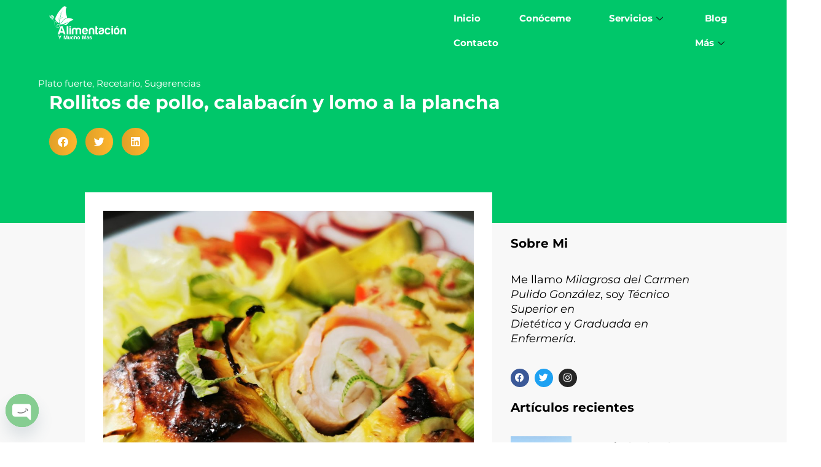

--- FILE ---
content_type: text/css
request_url: https://alimentacionymuchomas.com/wp-content/cache/wpfc-minified/70csl05f/9jbl0.css
body_size: 53077
content:
.ui-helper-hidden{display:none}.ui-helper-hidden-accessible{border:0;clip:rect(0 0 0 0);height:1px;margin:-1px;overflow:hidden;padding:0;position:absolute;width:1px}.ui-helper-reset{margin:0;padding:0;border:0;outline:0;line-height:1.3;text-decoration:none;font-size:100%;list-style:none}.ui-helper-clearfix:before,.ui-helper-clearfix:after{content:"";display:table;border-collapse:collapse}.ui-helper-clearfix:after{clear:both}.ui-helper-zfix{width:100%;height:100%;top:0;left:0;position:absolute;opacity:0;filter:Alpha(Opacity=0)}.ui-front{z-index:100}.ui-state-disabled{cursor:default!important;pointer-events:none}.ui-icon{display:inline-block;vertical-align:middle;margin-top:-.25em;position:relative;text-indent:-99999px;overflow:hidden;background-repeat:no-repeat}.ui-widget-icon-block{left:50%;margin-left:-8px;display:block}.ui-widget-overlay{position:fixed;top:0;left:0;width:100%;height:100%}.ui-accordion .ui-accordion-header{display:block;cursor:pointer;position:relative;margin:2px 0 0 0;padding:.5em .5em .5em .7em;font-size:100%}.ui-accordion .ui-accordion-content{padding:1em 2.2em;border-top:0;overflow:auto}.ui-autocomplete{position:absolute;top:0;left:0;cursor:default}.ui-menu{list-style:none;padding:0;margin:0;display:block;outline:0}.ui-menu .ui-menu{position:absolute}.ui-menu .ui-menu-item{margin:0;cursor:pointer;list-style-image:url([data-uri])}.ui-menu .ui-menu-item-wrapper{position:relative;padding:3px 1em 3px .4em}.ui-menu .ui-menu-divider{margin:5px 0;height:0;font-size:0;line-height:0;border-width:1px 0 0 0}.ui-menu .ui-state-focus,.ui-menu .ui-state-active{margin:-1px}.ui-menu-icons{position:relative}.ui-menu-icons .ui-menu-item-wrapper{padding-left:2em}.ui-menu .ui-icon{position:absolute;top:0;bottom:0;left:.2em;margin:auto 0}.ui-menu .ui-menu-icon{left:auto;right:0}.ui-button{padding:.4em 1em;display:inline-block;position:relative;line-height:normal;margin-right:.1em;cursor:pointer;vertical-align:middle;text-align:center;-webkit-user-select:none;-moz-user-select:none;-ms-user-select:none;user-select:none;overflow:visible}.ui-button,.ui-button:link,.ui-button:visited,.ui-button:hover,.ui-button:active{text-decoration:none}.ui-button-icon-only{width:2em;box-sizing:border-box;text-indent:-9999px;white-space:nowrap}input.ui-button.ui-button-icon-only{text-indent:0}.ui-button-icon-only .ui-icon{position:absolute;top:50%;left:50%;margin-top:-8px;margin-left:-8px}.ui-button.ui-icon-notext .ui-icon{padding:0;width:2.1em;height:2.1em;text-indent:-9999px;white-space:nowrap}input.ui-button.ui-icon-notext .ui-icon{width:auto;height:auto;text-indent:0;white-space:normal;padding:.4em 1em}input.ui-button::-moz-focus-inner,button.ui-button::-moz-focus-inner{border:0;padding:0}.ui-controlgroup{vertical-align:middle;display:inline-block}.ui-controlgroup > .ui-controlgroup-item{float:left;margin-left:0;margin-right:0}.ui-controlgroup > .ui-controlgroup-item:focus,.ui-controlgroup > .ui-controlgroup-item.ui-visual-focus{z-index:9999}.ui-controlgroup-vertical > .ui-controlgroup-item{display:block;float:none;width:100%;margin-top:0;margin-bottom:0;text-align:left}.ui-controlgroup-vertical .ui-controlgroup-item{box-sizing:border-box}.ui-controlgroup .ui-controlgroup-label{padding:.4em 1em}.ui-controlgroup .ui-controlgroup-label span{font-size:80%}.ui-controlgroup-horizontal .ui-controlgroup-label + .ui-controlgroup-item{border-left:none}.ui-controlgroup-vertical .ui-controlgroup-label + .ui-controlgroup-item{border-top:none}.ui-controlgroup-horizontal .ui-controlgroup-label.ui-widget-content{border-right:none}.ui-controlgroup-vertical .ui-controlgroup-label.ui-widget-content{border-bottom:none}.ui-controlgroup-vertical .ui-spinner-input{width:75%;width:calc( 100% - 2.4em )}.ui-controlgroup-vertical .ui-spinner .ui-spinner-up{border-top-style:solid}.ui-checkboxradio-label .ui-icon-background{box-shadow:inset 1px 1px 1px #ccc;border-radius:.12em;border:none}.ui-checkboxradio-radio-label .ui-icon-background{width:16px;height:16px;border-radius:1em;overflow:visible;border:none}.ui-checkboxradio-radio-label.ui-checkboxradio-checked .ui-icon,.ui-checkboxradio-radio-label.ui-checkboxradio-checked:hover .ui-icon{background-image:none;width:8px;height:8px;border-width:4px;border-style:solid}.ui-checkboxradio-disabled{pointer-events:none}.ui-datepicker{width:17em;padding:.2em .2em 0;display:none}.ui-datepicker .ui-datepicker-header{position:relative;padding:.2em 0}.ui-datepicker .ui-datepicker-prev,.ui-datepicker .ui-datepicker-next{position:absolute;top:2px;width:1.8em;height:1.8em}.ui-datepicker .ui-datepicker-prev-hover,.ui-datepicker .ui-datepicker-next-hover{top:1px}.ui-datepicker .ui-datepicker-prev{left:2px}.ui-datepicker .ui-datepicker-next{right:2px}.ui-datepicker .ui-datepicker-prev-hover{left:1px}.ui-datepicker .ui-datepicker-next-hover{right:1px}.ui-datepicker .ui-datepicker-prev span,.ui-datepicker .ui-datepicker-next span{display:block;position:absolute;left:50%;margin-left:-8px;top:50%;margin-top:-8px}.ui-datepicker .ui-datepicker-title{margin:0 2.3em;line-height:1.8em;text-align:center}.ui-datepicker .ui-datepicker-title select{font-size:1em;margin:1px 0}.ui-datepicker select.ui-datepicker-month,.ui-datepicker select.ui-datepicker-year{width:45%}.ui-datepicker table{width:100%;font-size:.9em;border-collapse:collapse;margin:0 0 .4em}.ui-datepicker th{padding:.7em .3em;text-align:center;font-weight:bold;border:0}.ui-datepicker td{border:0;padding:1px}.ui-datepicker td span,.ui-datepicker td a{display:block;padding:.2em;text-align:right;text-decoration:none}.ui-datepicker .ui-datepicker-buttonpane{background-image:none;margin:.7em 0 0 0;padding:0 .2em;border-left:0;border-right:0;border-bottom:0}.ui-datepicker .ui-datepicker-buttonpane button{float:right;margin:.5em .2em .4em;cursor:pointer;padding:.2em .6em .3em .6em;width:auto;overflow:visible}.ui-datepicker .ui-datepicker-buttonpane button.ui-datepicker-current{float:left}.ui-datepicker.ui-datepicker-multi{width:auto}.ui-datepicker-multi .ui-datepicker-group{float:left}.ui-datepicker-multi .ui-datepicker-group table{width:95%;margin:0 auto .4em}.ui-datepicker-multi-2 .ui-datepicker-group{width:50%}.ui-datepicker-multi-3 .ui-datepicker-group{width:33.3%}.ui-datepicker-multi-4 .ui-datepicker-group{width:25%}.ui-datepicker-multi .ui-datepicker-group-last .ui-datepicker-header,.ui-datepicker-multi .ui-datepicker-group-middle .ui-datepicker-header{border-left-width:0}.ui-datepicker-multi .ui-datepicker-buttonpane{clear:left}.ui-datepicker-row-break{clear:both;width:100%;font-size:0}.ui-datepicker-rtl{direction:rtl}.ui-datepicker-rtl .ui-datepicker-prev{right:2px;left:auto}.ui-datepicker-rtl .ui-datepicker-next{left:2px;right:auto}.ui-datepicker-rtl .ui-datepicker-prev:hover{right:1px;left:auto}.ui-datepicker-rtl .ui-datepicker-next:hover{left:1px;right:auto}.ui-datepicker-rtl .ui-datepicker-buttonpane{clear:right}.ui-datepicker-rtl .ui-datepicker-buttonpane button{float:left}.ui-datepicker-rtl .ui-datepicker-buttonpane button.ui-datepicker-current,.ui-datepicker-rtl .ui-datepicker-group{float:right}.ui-datepicker-rtl .ui-datepicker-group-last .ui-datepicker-header,.ui-datepicker-rtl .ui-datepicker-group-middle .ui-datepicker-header{border-right-width:0;border-left-width:1px}.ui-datepicker .ui-icon{display:block;text-indent:-99999px;overflow:hidden;background-repeat:no-repeat;left:.5em;top:.3em}.ui-dialog{position:absolute;top:0;left:0;padding:.2em;outline:0}.ui-dialog .ui-dialog-titlebar{padding:.4em 1em;position:relative}.ui-dialog .ui-dialog-title{float:left;margin:.1em 0;white-space:nowrap;width:90%;overflow:hidden;text-overflow:ellipsis}.ui-dialog .ui-dialog-titlebar-close{position:absolute;right:.3em;top:50%;width:20px;margin:-10px 0 0 0;padding:1px;height:20px}.ui-dialog .ui-dialog-content{position:relative;border:0;padding:.5em 1em;background:none;overflow:auto}.ui-dialog .ui-dialog-buttonpane{text-align:left;border-width:1px 0 0 0;background-image:none;margin-top:.5em;padding:.3em 1em .5em .4em}.ui-dialog .ui-dialog-buttonpane .ui-dialog-buttonset{float:right}.ui-dialog .ui-dialog-buttonpane button{margin:.5em .4em .5em 0;cursor:pointer}.ui-dialog .ui-resizable-n{height:2px;top:0}.ui-dialog .ui-resizable-e{width:2px;right:0}.ui-dialog .ui-resizable-s{height:2px;bottom:0}.ui-dialog .ui-resizable-w{width:2px;left:0}.ui-dialog .ui-resizable-se,.ui-dialog .ui-resizable-sw,.ui-dialog .ui-resizable-ne,.ui-dialog .ui-resizable-nw{width:7px;height:7px}.ui-dialog .ui-resizable-se{right:0;bottom:0}.ui-dialog .ui-resizable-sw{left:0;bottom:0}.ui-dialog .ui-resizable-ne{right:0;top:0}.ui-dialog .ui-resizable-nw{left:0;top:0}.ui-draggable .ui-dialog-titlebar{cursor:move}.ui-draggable-handle{-ms-touch-action:none;touch-action:none}.ui-resizable{position:relative}.ui-resizable-handle{position:absolute;font-size:0.1px;display:block;-ms-touch-action:none;touch-action:none}.ui-resizable-disabled .ui-resizable-handle,.ui-resizable-autohide .ui-resizable-handle{display:none}.ui-resizable-n{cursor:n-resize;height:7px;width:100%;top:-5px;left:0}.ui-resizable-s{cursor:s-resize;height:7px;width:100%;bottom:-5px;left:0}.ui-resizable-e{cursor:e-resize;width:7px;right:-5px;top:0;height:100%}.ui-resizable-w{cursor:w-resize;width:7px;left:-5px;top:0;height:100%}.ui-resizable-se{cursor:se-resize;width:12px;height:12px;right:1px;bottom:1px}.ui-resizable-sw{cursor:sw-resize;width:9px;height:9px;left:-5px;bottom:-5px}.ui-resizable-nw{cursor:nw-resize;width:9px;height:9px;left:-5px;top:-5px}.ui-resizable-ne{cursor:ne-resize;width:9px;height:9px;right:-5px;top:-5px}.ui-progressbar{height:2em;text-align:left;overflow:hidden}.ui-progressbar .ui-progressbar-value{margin:-1px;height:100%}.ui-progressbar .ui-progressbar-overlay{background:url([data-uri]);height:100%;filter:alpha(opacity=25);opacity:0.25}.ui-progressbar-indeterminate .ui-progressbar-value{background-image:none}.ui-selectable{-ms-touch-action:none;touch-action:none}.ui-selectable-helper{position:absolute;z-index:100;border:1px dotted black}.ui-selectmenu-menu{padding:0;margin:0;position:absolute;top:0;left:0;display:none}.ui-selectmenu-menu .ui-menu{overflow:auto;overflow-x:hidden;padding-bottom:1px}.ui-selectmenu-menu .ui-menu .ui-selectmenu-optgroup{font-size:1em;font-weight:bold;line-height:1.5;padding:2px 0.4em;margin:0.5em 0 0 0;height:auto;border:0}.ui-selectmenu-open{display:block}.ui-selectmenu-text{display:block;margin-right:20px;overflow:hidden;text-overflow:ellipsis}.ui-selectmenu-button.ui-button{text-align:left;white-space:nowrap;width:14em}.ui-selectmenu-icon.ui-icon{float:right;margin-top:0}.ui-slider{position:relative;text-align:left}.ui-slider .ui-slider-handle{position:absolute;z-index:2;width:1.2em;height:1.2em;cursor:default;-ms-touch-action:none;touch-action:none}.ui-slider .ui-slider-range{position:absolute;z-index:1;font-size:.7em;display:block;border:0;background-position:0 0}.ui-slider.ui-state-disabled .ui-slider-handle,.ui-slider.ui-state-disabled .ui-slider-range{filter:inherit}.ui-slider-horizontal{height:.8em}.ui-slider-horizontal .ui-slider-handle{top:-.3em;margin-left:-.6em}.ui-slider-horizontal .ui-slider-range{top:0;height:100%}.ui-slider-horizontal .ui-slider-range-min{left:0}.ui-slider-horizontal .ui-slider-range-max{right:0}.ui-slider-vertical{width:.8em;height:100px}.ui-slider-vertical .ui-slider-handle{left:-.3em;margin-left:0;margin-bottom:-.6em}.ui-slider-vertical .ui-slider-range{left:0;width:100%}.ui-slider-vertical .ui-slider-range-min{bottom:0}.ui-slider-vertical .ui-slider-range-max{top:0}.ui-sortable-handle{-ms-touch-action:none;touch-action:none}.ui-spinner{position:relative;display:inline-block;overflow:hidden;padding:0;vertical-align:middle}.ui-spinner-input{border:none;background:none;color:inherit;padding:.222em 0;margin:.2em 0;vertical-align:middle;margin-left:.4em;margin-right:2em}.ui-spinner-button{width:1.6em;height:50%;font-size:.5em;padding:0;margin:0;text-align:center;position:absolute;cursor:default;display:block;overflow:hidden;right:0}.ui-spinner a.ui-spinner-button{border-top-style:none;border-bottom-style:none;border-right-style:none}.ui-spinner-up{top:0}.ui-spinner-down{bottom:0}.ui-tabs{position:relative;padding:.2em}.ui-tabs .ui-tabs-nav{margin:0;padding:.2em .2em 0}.ui-tabs .ui-tabs-nav li{list-style:none;float:left;position:relative;top:0;margin:1px .2em 0 0;border-bottom-width:0;padding:0;white-space:nowrap}.ui-tabs .ui-tabs-nav .ui-tabs-anchor{float:left;padding:.5em 1em;text-decoration:none}.ui-tabs .ui-tabs-nav li.ui-tabs-active{margin-bottom:-1px;padding-bottom:1px}.ui-tabs .ui-tabs-nav li.ui-tabs-active .ui-tabs-anchor,.ui-tabs .ui-tabs-nav li.ui-state-disabled .ui-tabs-anchor,.ui-tabs .ui-tabs-nav li.ui-tabs-loading .ui-tabs-anchor{cursor:text}.ui-tabs-collapsible .ui-tabs-nav li.ui-tabs-active .ui-tabs-anchor{cursor:pointer}.ui-tabs .ui-tabs-panel{display:block;border-width:0;padding:1em 1.4em;background:none}.ui-tooltip{padding:8px;position:absolute;z-index:9999;max-width:300px}body .ui-tooltip{border-width:2px}.ui-widget{font-family:Arial,Helvetica,sans-serif;font-size:1em}.ui-widget .ui-widget{font-size:1em}.ui-widget input,.ui-widget select,.ui-widget textarea,.ui-widget button{font-family:Arial,Helvetica,sans-serif;font-size:1em}.ui-widget.ui-widget-content{border:1px solid #c5c5c5}.ui-widget-content{border:1px solid #ddd;background:#fff;color:#333}.ui-widget-content a{color:#333}.ui-widget-header{border:1px solid #ddd;background:#e9e9e9;color:#333;font-weight:bold}.ui-widget-header a{color:#333}.ui-state-default,.ui-widget-content .ui-state-default,.ui-widget-header .ui-state-default,.ui-button,html .ui-button.ui-state-disabled:hover,html .ui-button.ui-state-disabled:active{border:1px solid #c5c5c5;background:#f6f6f6;font-weight:normal;color:#454545}.ui-state-default a,.ui-state-default a:link,.ui-state-default a:visited,a.ui-button,a:link.ui-button,a:visited.ui-button,.ui-button{color:#454545;text-decoration:none}.ui-state-hover,.ui-widget-content .ui-state-hover,.ui-widget-header .ui-state-hover,.ui-state-focus,.ui-widget-content .ui-state-focus,.ui-widget-header .ui-state-focus,.ui-button:hover,.ui-button:focus{border:1px solid #ccc;background:#ededed;font-weight:normal;color:#2b2b2b}.ui-state-hover a,.ui-state-hover a:hover,.ui-state-hover a:link,.ui-state-hover a:visited,.ui-state-focus a,.ui-state-focus a:hover,.ui-state-focus a:link,.ui-state-focus a:visited,a.ui-button:hover,a.ui-button:focus{color:#2b2b2b;text-decoration:none}.ui-visual-focus{box-shadow:0 0 3px 1px rgb(94,158,214)}.ui-state-active,.ui-widget-content .ui-state-active,.ui-widget-header .ui-state-active,a.ui-button:active,.ui-button:active,.ui-button.ui-state-active:hover{border:1px solid #003eff;background:#007fff;font-weight:normal;color:#fff}.ui-icon-background,.ui-state-active .ui-icon-background{border:#003eff;background-color:#fff}.ui-state-active a,.ui-state-active a:link,.ui-state-active a:visited{color:#fff;text-decoration:none}.ui-state-highlight,.ui-widget-content .ui-state-highlight,.ui-widget-header .ui-state-highlight{border:1px solid #dad55e;background:#fffa90;color:#777620}.ui-state-checked{border:1px solid #dad55e;background:#fffa90}.ui-state-highlight a,.ui-widget-content .ui-state-highlight a,.ui-widget-header .ui-state-highlight a{color:#777620}.ui-state-error,.ui-widget-content .ui-state-error,.ui-widget-header .ui-state-error{border:1px solid #f1a899;background:#fddfdf;color:#5f3f3f}.ui-state-error a,.ui-widget-content .ui-state-error a,.ui-widget-header .ui-state-error a{color:#5f3f3f}.ui-state-error-text,.ui-widget-content .ui-state-error-text,.ui-widget-header .ui-state-error-text{color:#5f3f3f}.ui-priority-primary,.ui-widget-content .ui-priority-primary,.ui-widget-header .ui-priority-primary{font-weight:bold}.ui-priority-secondary,.ui-widget-content .ui-priority-secondary,.ui-widget-header .ui-priority-secondary{opacity:.7;filter:Alpha(Opacity=70);font-weight:normal}.ui-state-disabled,.ui-widget-content .ui-state-disabled,.ui-widget-header .ui-state-disabled{opacity:.35;filter:Alpha(Opacity=35);background-image:none}.ui-state-disabled .ui-icon{filter:Alpha(Opacity=35)}.ui-icon{width:16px;height:16px}.ui-icon,.ui-widget-content .ui-icon{background-image:url(//alimentacionymuchomas.com/wp-content/plugins/bookings-and-appointments-for-woocommerce/resources/css/images/ui-icons_444444_256x240.png)}.ui-widget-header .ui-icon{background-image:url(//alimentacionymuchomas.com/wp-content/plugins/bookings-and-appointments-for-woocommerce/resources/css/images/ui-icons_444444_256x240.png)}.ui-state-hover .ui-icon,.ui-state-focus .ui-icon,.ui-button:hover .ui-icon,.ui-button:focus .ui-icon{background-image:url(//alimentacionymuchomas.com/wp-content/plugins/bookings-and-appointments-for-woocommerce/resources/css/images/ui-icons_555555_256x240.png)}.ui-state-active .ui-icon,.ui-button:active .ui-icon{background-image:url(//alimentacionymuchomas.com/wp-content/plugins/bookings-and-appointments-for-woocommerce/resources/css/images/ui-icons_ffffff_256x240.png)}.ui-state-highlight .ui-icon,.ui-button .ui-state-highlight.ui-icon{background-image:url(//alimentacionymuchomas.com/wp-content/plugins/bookings-and-appointments-for-woocommerce/resources/css/images/ui-icons_777620_256x240.png)}.ui-state-error .ui-icon,.ui-state-error-text .ui-icon{background-image:url(//alimentacionymuchomas.com/wp-content/plugins/bookings-and-appointments-for-woocommerce/resources/css/images/ui-icons_cc0000_256x240.png)}.ui-button .ui-icon{background-image:url(//alimentacionymuchomas.com/wp-content/plugins/bookings-and-appointments-for-woocommerce/resources/css/images/ui-icons_777777_256x240.png)}.ui-icon-blank{background-position:16px 16px}.ui-icon-caret-1-n{background-position:0 0}.ui-icon-caret-1-ne{background-position:-16px 0}.ui-icon-caret-1-e{background-position:-32px 0}.ui-icon-caret-1-se{background-position:-48px 0}.ui-icon-caret-1-s{background-position:-65px 0}.ui-icon-caret-1-sw{background-position:-80px 0}.ui-icon-caret-1-w{background-position:-96px 0}.ui-icon-caret-1-nw{background-position:-112px 0}.ui-icon-caret-2-n-s{background-position:-128px 0}.ui-icon-caret-2-e-w{background-position:-144px 0}.ui-icon-triangle-1-n{background-position:0 -16px}.ui-icon-triangle-1-ne{background-position:-16px -16px}.ui-icon-triangle-1-e{background-position:-32px -16px}.ui-icon-triangle-1-se{background-position:-48px -16px}.ui-icon-triangle-1-s{background-position:-65px -16px}.ui-icon-triangle-1-sw{background-position:-80px -16px}.ui-icon-triangle-1-w{background-position:-96px -16px}.ui-icon-triangle-1-nw{background-position:-112px -16px}.ui-icon-triangle-2-n-s{background-position:-128px -16px}.ui-icon-triangle-2-e-w{background-position:-144px -16px}.ui-icon-arrow-1-n{background-position:0 -32px}.ui-icon-arrow-1-ne{background-position:-16px -32px}.ui-icon-arrow-1-e{background-position:-32px -32px}.ui-icon-arrow-1-se{background-position:-48px -32px}.ui-icon-arrow-1-s{background-position:-65px -32px}.ui-icon-arrow-1-sw{background-position:-80px -32px}.ui-icon-arrow-1-w{background-position:-96px -32px}.ui-icon-arrow-1-nw{background-position:-112px -32px}.ui-icon-arrow-2-n-s{background-position:-128px -32px}.ui-icon-arrow-2-ne-sw{background-position:-144px -32px}.ui-icon-arrow-2-e-w{background-position:-160px -32px}.ui-icon-arrow-2-se-nw{background-position:-176px -32px}.ui-icon-arrowstop-1-n{background-position:-192px -32px}.ui-icon-arrowstop-1-e{background-position:-208px -32px}.ui-icon-arrowstop-1-s{background-position:-224px -32px}.ui-icon-arrowstop-1-w{background-position:-240px -32px}.ui-icon-arrowthick-1-n{background-position:1px -48px}.ui-icon-arrowthick-1-ne{background-position:-16px -48px}.ui-icon-arrowthick-1-e{background-position:-32px -48px}.ui-icon-arrowthick-1-se{background-position:-48px -48px}.ui-icon-arrowthick-1-s{background-position:-64px -48px}.ui-icon-arrowthick-1-sw{background-position:-80px -48px}.ui-icon-arrowthick-1-w{background-position:-96px -48px}.ui-icon-arrowthick-1-nw{background-position:-112px -48px}.ui-icon-arrowthick-2-n-s{background-position:-128px -48px}.ui-icon-arrowthick-2-ne-sw{background-position:-144px -48px}.ui-icon-arrowthick-2-e-w{background-position:-160px -48px}.ui-icon-arrowthick-2-se-nw{background-position:-176px -48px}.ui-icon-arrowthickstop-1-n{background-position:-192px -48px}.ui-icon-arrowthickstop-1-e{background-position:-208px -48px}.ui-icon-arrowthickstop-1-s{background-position:-224px -48px}.ui-icon-arrowthickstop-1-w{background-position:-240px -48px}.ui-icon-arrowreturnthick-1-w{background-position:0 -64px}.ui-icon-arrowreturnthick-1-n{background-position:-16px -64px}.ui-icon-arrowreturnthick-1-e{background-position:-32px -64px}.ui-icon-arrowreturnthick-1-s{background-position:-48px -64px}.ui-icon-arrowreturn-1-w{background-position:-64px -64px}.ui-icon-arrowreturn-1-n{background-position:-80px -64px}.ui-icon-arrowreturn-1-e{background-position:-96px -64px}.ui-icon-arrowreturn-1-s{background-position:-112px -64px}.ui-icon-arrowrefresh-1-w{background-position:-128px -64px}.ui-icon-arrowrefresh-1-n{background-position:-144px -64px}.ui-icon-arrowrefresh-1-e{background-position:-160px -64px}.ui-icon-arrowrefresh-1-s{background-position:-176px -64px}.ui-icon-arrow-4{background-position:0 -80px}.ui-icon-arrow-4-diag{background-position:-16px -80px}.ui-icon-extlink{background-position:-32px -80px}.ui-icon-newwin{background-position:-48px -80px}.ui-icon-refresh{background-position:-64px -80px}.ui-icon-shuffle{background-position:-80px -80px}.ui-icon-transfer-e-w{background-position:-96px -80px}.ui-icon-transferthick-e-w{background-position:-112px -80px}.ui-icon-folder-collapsed{background-position:0 -96px}.ui-icon-folder-open{background-position:-16px -96px}.ui-icon-document{background-position:-32px -96px}.ui-icon-document-b{background-position:-48px -96px}.ui-icon-note{background-position:-64px -96px}.ui-icon-mail-closed{background-position:-80px -96px}.ui-icon-mail-open{background-position:-96px -96px}.ui-icon-suitcase{background-position:-112px -96px}.ui-icon-comment{background-position:-128px -96px}.ui-icon-person{background-position:-144px -96px}.ui-icon-print{background-position:-160px -96px}.ui-icon-trash{background-position:-176px -96px}.ui-icon-locked{background-position:-192px -96px}.ui-icon-unlocked{background-position:-208px -96px}.ui-icon-bookmark{background-position:-224px -96px}.ui-icon-tag{background-position:-240px -96px}.ui-icon-home{background-position:0 -112px}.ui-icon-flag{background-position:-16px -112px}.ui-icon-calendar{background-position:-32px -112px}.ui-icon-cart{background-position:-48px -112px}.ui-icon-pencil{background-position:-64px -112px}.ui-icon-clock{background-position:-80px -112px}.ui-icon-disk{background-position:-96px -112px}.ui-icon-calculator{background-position:-112px -112px}.ui-icon-zoomin{background-position:-128px -112px}.ui-icon-zoomout{background-position:-144px -112px}.ui-icon-search{background-position:-160px -112px}.ui-icon-wrench{background-position:-176px -112px}.ui-icon-gear{background-position:-192px -112px}.ui-icon-heart{background-position:-208px -112px}.ui-icon-star{background-position:-224px -112px}.ui-icon-link{background-position:-240px -112px}.ui-icon-cancel{background-position:0 -128px}.ui-icon-plus{background-position:-16px -128px}.ui-icon-plusthick{background-position:-32px -128px}.ui-icon-minus{background-position:-48px -128px}.ui-icon-minusthick{background-position:-64px -128px}.ui-icon-close{background-position:-80px -128px}.ui-icon-closethick{background-position:-96px -128px}.ui-icon-key{background-position:-112px -128px}.ui-icon-lightbulb{background-position:-128px -128px}.ui-icon-scissors{background-position:-144px -128px}.ui-icon-clipboard{background-position:-160px -128px}.ui-icon-copy{background-position:-176px -128px}.ui-icon-contact{background-position:-192px -128px}.ui-icon-image{background-position:-208px -128px}.ui-icon-video{background-position:-224px -128px}.ui-icon-script{background-position:-240px -128px}.ui-icon-alert{background-position:0 -144px}.ui-icon-info{background-position:-16px -144px}.ui-icon-notice{background-position:-32px -144px}.ui-icon-help{background-position:-48px -144px}.ui-icon-check{background-position:-64px -144px}.ui-icon-bullet{background-position:-80px -144px}.ui-icon-radio-on{background-position:-96px -144px}.ui-icon-radio-off{background-position:-112px -144px}.ui-icon-pin-w{background-position:-128px -144px}.ui-icon-pin-s{background-position:-144px -144px}.ui-icon-play{background-position:0 -160px}.ui-icon-pause{background-position:-16px -160px}.ui-icon-seek-next{background-position:-32px -160px}.ui-icon-seek-prev{background-position:-48px -160px}.ui-icon-seek-end{background-position:-64px -160px}.ui-icon-seek-start{background-position:-80px -160px}.ui-icon-seek-first{background-position:-80px -160px}.ui-icon-stop{background-position:-96px -160px}.ui-icon-eject{background-position:-112px -160px}.ui-icon-volume-off{background-position:-128px -160px}.ui-icon-volume-on{background-position:-144px -160px}.ui-icon-power{background-position:0 -176px}.ui-icon-signal-diag{background-position:-16px -176px}.ui-icon-signal{background-position:-32px -176px}.ui-icon-battery-0{background-position:-48px -176px}.ui-icon-battery-1{background-position:-64px -176px}.ui-icon-battery-2{background-position:-80px -176px}.ui-icon-battery-3{background-position:-96px -176px}.ui-icon-circle-plus{background-position:0 -192px}.ui-icon-circle-minus{background-position:-16px -192px}.ui-icon-circle-close{background-position:-32px -192px}.ui-icon-circle-triangle-e{background-position:-48px -192px}.ui-icon-circle-triangle-s{background-position:-64px -192px}.ui-icon-circle-triangle-w{background-position:-80px -192px}.ui-icon-circle-triangle-n{background-position:-96px -192px}.ui-icon-circle-arrow-e{background-position:-112px -192px}.ui-icon-circle-arrow-s{background-position:-128px -192px}.ui-icon-circle-arrow-w{background-position:-144px -192px}.ui-icon-circle-arrow-n{background-position:-160px -192px}.ui-icon-circle-zoomin{background-position:-176px -192px}.ui-icon-circle-zoomout{background-position:-192px -192px}.ui-icon-circle-check{background-position:-208px -192px}.ui-icon-circlesmall-plus{background-position:0 -208px}.ui-icon-circlesmall-minus{background-position:-16px -208px}.ui-icon-circlesmall-close{background-position:-32px -208px}.ui-icon-squaresmall-plus{background-position:-48px -208px}.ui-icon-squaresmall-minus{background-position:-64px -208px}.ui-icon-squaresmall-close{background-position:-80px -208px}.ui-icon-grip-dotted-vertical{background-position:0 -224px}.ui-icon-grip-dotted-horizontal{background-position:-16px -224px}.ui-icon-grip-solid-vertical{background-position:-32px -224px}.ui-icon-grip-solid-horizontal{background-position:-48px -224px}.ui-icon-gripsmall-diagonal-se{background-position:-64px -224px}.ui-icon-grip-diagonal-se{background-position:-80px -224px}.ui-corner-all,.ui-corner-top,.ui-corner-left,.ui-corner-tl{border-top-left-radius:3px}.ui-corner-all,.ui-corner-top,.ui-corner-right,.ui-corner-tr{border-top-right-radius:3px}.ui-corner-all,.ui-corner-bottom,.ui-corner-left,.ui-corner-bl{border-bottom-left-radius:3px}.ui-corner-all,.ui-corner-bottom,.ui-corner-right,.ui-corner-br{border-bottom-right-radius:3px}.ui-widget-overlay{background:#aaa;opacity:.003;filter:Alpha(Opacity=.3)}.ui-widget-shadow{-webkit-box-shadow:0 0 5px #666;box-shadow:0 0 5px #666}.non-bookable-slot{
cursor: not-allowed;
}
.not-allowed{
cursor: not-allowed!important;
opacity: 0.7;
}
.not-available-msg{
color: #ff7878;
}
@media (max-width: 500px) { } .ph-calendar-date {
-webkit-user-select: none; -moz-user-select: none; -khtml-user-select: none; -ms-user-select: none; }.single-product div.product form.cart {
margin-bottom: 0px; 
padding: 0px; 
}
.single-product div.product p.price{
margin-bottom: 0px;
}
p#booking_info_text{
margin: 0px 0px 0px 0px !important;
}
p#booking_price_text{
margin: 0px 0px 0px 0px !important;
}
.booking-info-wraper {
background: #539bbe;
color: #000000;
padding: 10px 10px;
margin: 10px 0px;
padding-top: 8px;
min-height: 62px;
}
img.loading-ico {
text-align: center;
position: relative; height: 50px;
width: 50px;
padding: 2px;
margin-left: auto;
margin-right: auto;
display: grid;
}
.ph-calendar-month {
padding: 5px 0px;
width: auto; text-align: center;
}
.ph-calendar-month ul {
margin: 0;
padding: 0;
}
.ph-calendar-month ul li {
color: white;
font-size: 15px;
text-transform: uppercase;
letter-spacing: 3px;
max-height: 35px;
list-style-type: none;
}
.ph-calendar-days {
padding: 0px 0; margin: 0;
width: 100%;
overflow: hidden;
position: relative;
}
.ph-calendar-days li {
list-style-type: none;
display: inline-block;
width: 13.6%;
text-align: center;
margin-bottom: 5px;
color: #777; }
.ph-calendar-weekdays {
margin: 0;
padding: 0px 0; display: flex;
justify-content: space-around;
margin-top: 1em !important;
}
.ph-calendar-weekdays ul li {
list-style-type:none;
}
.ph-calendar-weekdays li {
display: inline-block;
width: 13%;
color: #666;
text-align: center;
}
.callender-fixed-date{
cursor: pointer;
text-align: center;
position: absolute !important;
top: 0px;
left: 0px;
width: 100%;
height: 100%;
opacity: 0;
filter: alpha(opacity=0);
}
.ph-calendar-date.today {
color: #000 !important;
font-weight: bold;
}
.ph-calendar-date.active {
padding: 5px;
background: rgba(83, 155, 190, 0.52)!important;
color: white !important
}
.ph-calendar-date.booking-full { background: #dadada;
color: #ffffff !important;
text-decoration: line-through;
}
.selected-date{ background: #6aa3f1;
color: #f3f3f3!important;
}
.timepicker-selected-date{ background: #6aa3f1;
color: #f3f3f3!important;
border-radius: 1em;
}
.callender-error-msg{
min-height: 25px;
overflow: hidden;
}
li.ph-calendar-date, .ph-calendar-weekdays li{
margin-left: 0px !important;
} @media screen and (max-width:720px) {
.ph-calendar-weekdays li, .ph-calendar-days li {width: 13.1%;}
}
@media screen and (max-width: 420px) {
.ph-calendar-weekdays li, .ph-calendar-days li {width: 12.5%;}
.ph-calendar-days li .active {padding: 2px;}
}
@media screen and (max-width: 290px) {
.ph-calendar-weekdays li, .ph-calendar-days li {width: 12.2%;}
}
.past-time,.ph-calendar-date.not-available{
color: #d0d0d0!important;
text-decoration: line-through;
}
.month-year-wraper,.fixed-date-wraper,.ph-calendar-date{
position: relative;
overflow: hidden;
}
.non-bookable-slot{
cursor: not-allowed;
}
.not-available-msg{
color: #ff7878;
}
@media (max-width: 500px) {
ul.days li {margin-right: 3px;}
} li.callender-date, .weekdays li{
margin-left: 0px !important;
}
.weekdays li {
margin: auto !important;
}
.booking-disabled,.not-available{
color: #d0d0d0!important;
} .ph-calendar-month .ph-prev {
float: left; list-style-type: none;
width: 35px;
height: 30px; }
.ph-next:hover, .ph-prev:hover{
color: #4d8e7a;
cursor: pointer;
}
.ph-calendar-month .ph-next {
float: right; list-style-type: none;
width: 35px;
height: 30px; }
.ph-calendar-month-year-wraper{
position: relative;
overflow: hidden;
}
.callender-month,.callender-year{
text-align: center;
position: absolute;
top: 0px;
left: 0px;
width: 100%;
height: 100%;
opacity: 0;
filter: alpha(opacity=0);
} .callender-ico{
width: 30px;
display: inline;
margin: 0px 0px -5px 0px;
padding: 0px;
opacity: 0.7;
filter: alpha(opacity=0.7);
}
div#ui-datepicker-div {
z-index: 10000!important;
}
.time-picker li.ph-calendar-date {
width: 18.8%;
}
#ph-calendar-overlay {
position: absolute;
width: 100%;
height: 100%; background: black url(//alimentacionymuchomas.com/wp-content/plugins/bookings-and-appointments-for-woocommerce/resources/css/images/loading.gif) center center no-repeat;
background-size: 50px;
z-index: 1;
opacity: .4;
}
ul .ph-prev{ margin-left: 0em;
margin-left: 0!important;
text-align: center;
}
ul .ph-next{ }
ul .ph-month
{
margin:0px 40px 0px 40px !important;
}
.booking-wraper {
color: white;
} .ph-calendar-weekdays {
display: flex;
justify-content: space-around;
}
ul.ph-calendar-weekdays {
width: 100%;
}
.ph-calendar-month ul li:nth-child(3) {
margin: 0px 3em;
}
.date-picker-wraper {
color: #ffffff;
}
ul#ph-calendar-days { margin-left: 4px !important; 
margin-top: 1em !important;
}
li.ph-calendar-date.past-time:hover {
background-color: transparent;
cursor: text;
}
.single-product div.product form.cart {
border-radius: 5px ;
margin-bottom: 1.618em;
padding: 8% !important; } .single-product div.product .atc-popup form.cart {
padding-bottom: 16% !important;
}
.single-product div.product .atc-slide form.cart {
padding-bottom: 16% !important;
}
.ph-calendar-days li, .ph-calendar-weekdays li {
list-style-type: none!important;
display: inline-block;
text-align: center;
margin-bottom: 5px;
color: #fff;
width: 14%;
font-size: 18px;
}
.booking-info-wraper {
background: #5ec1f3 !important;
margin: 0em .4em;
margin-top: 1em;
border-radius: 5px;
}
.ph-calendar-days li, .ph-calendar-weekdays li {
list-style-type: none!important;
display: inline-block;
text-align: center;
margin-bottom: 5px;
color: #fff;
width: 14%;
font-size: 16px;
}
.time-picker .ph-calendar-days .ph-calendar-date
{
font-size: 13px !important;
}
.ph-calendar-month ul li {
color: white;
font-size: 14px;
text-transform: uppercase;
letter-spacing: 3px;
max-height: 35px;
list-style-type: none!important;
position: unset !important;
}
body, .secondary-navigation a { }
.ph-calendar-date.today {
border: 1px #5ec1f3;
color: #fff !important; border-style: solid;
border-radius: 1em;
}
.timepicker-selected-date, .selected-date {
border: 1px #5ec1f3;
background: #fff !important;border-style: solid;
}
.timepicker-selected-date {
color: #1791ce !important;
}
li.ph-calendar-date.today:hover { background: #4fb5e9;
border: 1px #5ec1f3;
border-style: solid;
}
.time-picker-wraper #ph-calendar-time li.ph-calendar-date {
border: 1px solid #5ec1f3;  border-radius: 5px;
margin-left: 6px !important;
margin-right: 0px !important;
}
li.ph-calendar-date:hover { }
.timepicker-selected-date, .selected-date {
background: #fff !important;
}
.selected-date {
color: #1791ce!important;
}
.callender-msg{
color: #fff !important;
}
.time-picker { 
max-height: 212px!Important;
overflow: auto;
position: relative; }
.time-picker-wraper #ph-calendar-time li.ph-calendar-date {
border: 1px solid #5ec1f3;
color: #fff;
border-radius: 5px;
margin-left: 6px !important;
margin-right: 0px !important;
line-height: 2;
}
li.ph-calendar-date:hover {
background-color: #4db8ee;
transition:.001s ease-in-out;
}
li.ph-calendar-date.de-active.booking-full:hover {
background-color: #dadada;
cursor: text;
}
.ph_bookings_book_now_button{
background-color: #1373a3 !important;
color: #ffffff !important;
font-weight: 300 !important; border-style: solid !important;
}
.ph_bookings_book_now_button:hover {
background-color: #137eb3 !important; color: #ffffff !important;
}
.time-picker li.ph-calendar-date {
width: 47% !important;
}
.time-picker .ph-calendar-days .ph-calendar-date {
min-width: 70px;
min-height: 25px;
margin: 0px !important;
padding: 0px !important;
}
.time-picker-wraper #ph-calendar-time li.ph-calendar-date { } .extra-resources select	{
border-color: #5ec1f3;
background-color: #1373a3;
padding: 2px;
width: 33%;
color: white; }
.extra-resources {
margin: 10px 0px;width: 100%;overflow: hidden;color: white;
}
.secondary-navigation a {
color: #fff;
}
.input-person{
width: 35%;margin: 5px;border: 1px solid #5ec1f3;height: 25px;padding-left: 10px;
}
.persons-title {
width: 33%;float: left;margin: 0px 0px;
}
input:focus{
outline:2px solid #1373a3
}
label.label-person.additional-notes-tiltle{
color: white;
}
.ph-calendar-weekdays li:first-child { 
margin-left: 5px !important;
}
.ph-calendar-weekdays li:last-child { 
margin-right: 2px !important;
} .booking-wraper .container {
display: block;
position: relative;
padding-left: 35px;
margin-bottom: 12px;
cursor: pointer;
font-size: 16px;
-webkit-user-select: none;
-moz-user-select: none;
-ms-user-select: none;
user-select: none;
} .booking-wraper .container input {
position: absolute;
opacity: 0;
cursor: pointer;
height: 0;
width: 0;
} .checkmark {
position: absolute;
top: 4px;
left: 0;
height: 16px;
width: 16px;
background-color: #eee;
} .container:hover input ~ .checkmark {
background-color: #ccc;
} .container input:checked ~ .checkmark {
background-color: #2196F3;
} .checkmark:after {
content: "";
position: absolute;
display: none;
} .container input:checked ~ .checkmark:after {
display: block;
} .container .checkmark:after {
left: 5px;
top: 2px;
width: 3px;
height: 7px;
border: solid white;
border-width: 0 3px 3px 0;
-webkit-transform: rotate(45deg);
-ms-transform: rotate(45deg);
transform: rotate(45deg);
}   .ph_bookings_book_now_button:hover:before, .ph_bookings_book_now_button:before, .ph_bookings_book_now_button:active:before {
-webkit-transform: scaleX(1);
transform: scaleX(1);
-webkit-transition-timing-function: cubic-bezier(0.52, 1.64, 0.37, 0.66);
transition-timing-function: cubic-bezier(0.52, 1.64, 0.37, 0.66);
border-radius: 10px !important;
}
.ph_bookings_book_now_button:hover, .ph_bookings_book_now_button:focus, .ph_bookings_book_now_button:active {
color: white;
border-radius: 10px !important;
}
.ph_bookings_book_now_button:before {
content: "";
position: absolute;
z-index: -1;
top: 0;
left: 0;
right: 0;
bottom: 0;
background: #2098D1;
-webkit-transform: scaleX(0);
transform: scaleX(0);
-webkit-transform-origin: 0 50%;
transform-origin: 0 50%;
-webkit-transition-property: transform;
transition-property: transform;
-webkit-transition-duration: 0.5s;
transition-duration: 0.5s;
-webkit-transition-timing-function: ease-out;
transition-timing-function: ease-out;
border-radius: 10px !important;
}
.ph_bookings_book_now_button {
display: inline-block;
vertical-align: middle;
-webkit-transform: perspective(1px) translateZ(0);
transform: perspective(1px) translateZ(0);
box-shadow: 0 0 1px rgba(0, 0, 0, 0);
position: relative;
-webkit-transition-property: color;
transition-property: color;
-webkit-transition-duration: 0.5s;
transition-duration: 0.5s;
border-radius: 10px !important;
margin: 1em .4em !important;
margin-bottom: 0px !important;
}
.booking-wraper input, textarea.phive_book_additional_notes_text {
outline: #fff;
}
li.ph-calendar-date.today.selected-date ,li.ph-calendar-date.today.timepicker-selected-date{
color: #1791ce !important;
}
li.ph-calendar-date.today.selected-date {
border-radius: 0em;
}
li.ph-calendar-date.mouse_hover{
background: #4fb5e9;
border: 1px #5ec1f3;
border-style: solid; }
li.ph-calendar-date.mouse_hover_past{
background: transparent !important;
border: none;  }
li.ph-calendar-date.de-active.not-available {
background-color: transparent;
cursor: text;
text-decoration: line-through;
} .time-picker::-webkit-scrollbar-track
{
-webkit-box-shadow: inset 0 0 6px rgba(0,0,0,0.3);
border-radius: 10px;
background-color: #F5F5F5;
}
.time-picker::-webkit-scrollbar
{
width: 12px; }
.time-picker::-webkit-scrollbar-thumb
{
border-radius: 10px;
-webkit-box-shadow: inset 0 0 6px rgba(0,0,0,.3);
background-color: #9a9090; } .time-picker2::-webkit-scrollbar-track
{
-webkit-box-shadow: inset 0 0 6px rgba(0,0,0,0.3);
background-color: #F5F5F5;
border-radius: 10px;
}
.time-picker2::-webkit-scrollbar
{
width: 10px; }
.time-picker2::-webkit-scrollbar-thumb
{
border-radius: 10px;
background-image: -webkit-gradient(linear, left bottom, left top, 
color-stop(0.44, rgb(181, 185, 187)), 
color-stop(0.72, rgb(131, 135, 138)), 
color-stop(0.86, rgb(133, 115, 114)));
}
.booking-info-wraper {
font-size: 14px;
}
.woocommerce-Price-amount.amount {
font-size: 15px !important;
}
@media (max-width: 500px) {
.time-picker-wraper #ph-calendar-time li.ph-calendar-date {
font-size: 10px !important;
}
}
ul#ph-calendar-time{
margin: 0px;
}.wpcf7 .screen-reader-response {
position: absolute;
overflow: hidden;
clip: rect(1px, 1px, 1px, 1px);
clip-path: inset(50%);
height: 1px;
width: 1px;
margin: -1px;
padding: 0;
border: 0;
word-wrap: normal !important;
}
.wpcf7 .hidden-fields-container {
display: none;
}
.wpcf7 form .wpcf7-response-output {
margin: 2em 0.5em 1em;
padding: 0.2em 1em;
border: 2px solid #00a0d2; }
.wpcf7 form.init .wpcf7-response-output,
.wpcf7 form.resetting .wpcf7-response-output,
.wpcf7 form.submitting .wpcf7-response-output {
display: none;
}
.wpcf7 form.sent .wpcf7-response-output {
border-color: #46b450; }
.wpcf7 form.failed .wpcf7-response-output,
.wpcf7 form.aborted .wpcf7-response-output {
border-color: #dc3232; }
.wpcf7 form.spam .wpcf7-response-output {
border-color: #f56e28; }
.wpcf7 form.invalid .wpcf7-response-output,
.wpcf7 form.unaccepted .wpcf7-response-output,
.wpcf7 form.payment-required .wpcf7-response-output {
border-color: #ffb900; }
.wpcf7-form-control-wrap {
position: relative;
}
.wpcf7-not-valid-tip {
color: #dc3232; font-size: 1em;
font-weight: normal;
display: block;
}
.use-floating-validation-tip .wpcf7-not-valid-tip {
position: relative;
top: -2ex;
left: 1em;
z-index: 100;
border: 1px solid #dc3232;
background: #fff;
padding: .2em .8em;
width: 24em;
}
.wpcf7-list-item {
display: inline-block;
margin: 0 0 0 1em;
}
.wpcf7-list-item-label::before,
.wpcf7-list-item-label::after {
content: " ";
}
.wpcf7-spinner {
visibility: hidden;
display: inline-block;
background-color: #23282d; opacity: 0.75;
width: 24px;
height: 24px;
border: none;
border-radius: 100%;
padding: 0;
margin: 0 24px;
position: relative;
}
form.submitting .wpcf7-spinner {
visibility: visible;
}
.wpcf7-spinner::before {
content: '';
position: absolute;
background-color: #fbfbfc; top: 4px;
left: 4px;
width: 6px;
height: 6px;
border: none;
border-radius: 100%;
transform-origin: 8px 8px;
animation-name: spin;
animation-duration: 1000ms;
animation-timing-function: linear;
animation-iteration-count: infinite;
}
@media (prefers-reduced-motion: reduce) {
.wpcf7-spinner::before {
animation-name: blink;
animation-duration: 2000ms;
}
}
@keyframes spin {
from {
transform: rotate(0deg);
}
to {
transform: rotate(360deg);
}
}
@keyframes blink {
from {
opacity: 0;
}
50% {
opacity: 1;
}
to {
opacity: 0;
}
}
.wpcf7 [inert] {
opacity: 0.5;
}
.wpcf7 input[type="file"] {
cursor: pointer;
}
.wpcf7 input[type="file"]:disabled {
cursor: default;
}
.wpcf7 .wpcf7-submit:disabled {
cursor: not-allowed;
}
.wpcf7 input[type="url"],
.wpcf7 input[type="email"],
.wpcf7 input[type="tel"] {
direction: ltr;
}
.wpcf7-reflection > output {
display: list-item;
list-style: none;
}
.wpcf7-reflection > output[hidden] {
display: none;
}.wpcf7 form{position:relative}.wpcf7 form>div,.wpcf7 form>p{margin-bottom:1.2em}.wpcf7 .wpcf7-form-control-wrap{width:100%;display:block}.wpcf7 input:not([type=submit]):focus,.wpcf7 select:focus,.wpcf7 textarea:focus{border-color:var(--ast-border-color);outline:0}.wpcf7 input:not([type=submit]),.wpcf7 select,.wpcf7 textarea{width:100%;padding:.75em}.wpcf7 input[type=file]{color:#666;height:auto;border-width:1px;border-style:solid;border-color:var(--ast-border-color);border-radius:2px;background:#fafafa;box-shadow:none;box-sizing:border-box;transition:all .2s linear}.wpcf7 input[type=checkbox],.wpcf7 input[type=radio]{display:inline-block;background:#e9eef2;color:#555;clear:none;cursor:pointer;line-height:0;height:1.2em;margin:-3px 4px 0 0;outline:0;padding:0;border-radius:.2em;text-align:center;vertical-align:middle;width:1.4em;min-width:1.4em;transition:all .2s linear}.es_caption {
padding-bottom: 1em;
padding-right: 0.5em;
}
.es_msg {
padding-top: 5px;
padding-bottom: 5px;
color: #F00;
}
.es_textbox {
padding-bottom: 10px;
}
.es_button {
padding-top: 10px;
padding-bottom: 5px;
}
.es_textbox_class {
width: 200px;
}
.es_lablebox {
padding-bottom: 3px;
}
.es_subscription_message.success {
color: #008000;
font-size: 16px;
}
.es_subscription_message.error {
color: #ff0000;
font-size: 16px;
}
.es_spinner_image {
display: none;
float: right;
}
.es-field-wrap{
margin-bottom: 0.6em;
}
.ig-es-form-list-selection, .ig-es-form-list-selection td, .ig-es-form-list-selection tr, .ig-es-form-radio-selection, .ig-es-form-radio-selection td, .ig-es-form-radio-selection tr {
border: none;
}
.ig_es_form_wrapper {
width: 30%;
margin: 0 auto;
border: 2px #e8e3e3 solid;
padding: 0.9em;
border-radius: 5px;
}
.ig_es_form_heading {
font-size: 1.3em;
line-height: 1.5em;
margin-bottom: 0.5em;
}
.ig_es_list_checkbox {
margin-right: 0.5em;
}
.ig_es_submit {
color: #FFFFFF !important;
border-color: #03a025 !important;
background: #03a025 !important;
box-shadow: 0 1px 0 #03a025;
font-weight: bold;
height: 2.4em;
line-height: 1em;
cursor: pointer;
border-width: 1px;
border-style: solid;
-webkit-appearance: none;
border-radius: 3px;
white-space: nowrap;
box-sizing: border-box;
font-size: 1em;
padding: 0 2em;
margin-top: 1em;
}
.ig_es_submit:hover {
color: #FFF !important;
background: #0AAB2E !important;
border-color: #0AAB2E !important;
}
.ig_es_form_wrapper hr {
display: block;
height: 1px;
border: 0;
border-top: 1px solid #ccc;
margin: 1em 0;
padding: 0;
} .es_form_cf{
padding: 0.75rem;
}
select.es_form_cf, input[type="text"].es_form_cf, input[type="number"].es_form_cf, input[type="date"].es_form_cf{
width: 50%;
}.latepoint-admin,
.latepoint-w {
font-family: "latepoint", -apple-system, system-ui, BlinkMacSystemFont, "Segoe UI", Roboto, "Helvetica Neue", Arial, sans-serif;
line-height: 1.2;
-webkit-text-size-adjust: 100%;
-ms-text-size-adjust: 100%;
-ms-overflow-style: scrollbar;
}
.latepoint-admin p,
.latepoint-w p {
line-height: 1.2;
}
.latepoint-admin .os-template-preview-content,
.latepoint-w .os-template-preview-content {
font-family: -apple-system, system-ui, BlinkMacSystemFont, "Segoe UI", Roboto, "Helvetica Neue", Arial, sans-serif;
}
.latepoint-admin .os-template-preview-content h1, .latepoint-admin .os-template-preview-content h2, .latepoint-admin .os-template-preview-content h3, .latepoint-admin .os-template-preview-content h4, .latepoint-admin .os-template-preview-content h5,
.latepoint-w .os-template-preview-content h1,
.latepoint-w .os-template-preview-content h2,
.latepoint-w .os-template-preview-content h3,
.latepoint-w .os-template-preview-content h4,
.latepoint-w .os-template-preview-content h5 {
font-family: -apple-system, system-ui, BlinkMacSystemFont, "Segoe UI", Roboto, "Helvetica Neue", Arial, sans-serif;
}
.latepoint-admin .os-template-preview-content .os-template-var,
.latepoint-w .os-template-preview-content .os-template-var {
font-family: "SF Mono", SFMono-Regular, ui-monospace, "DejaVu Sans Mono", Menlo, Consolas, monospace;
}
.latepoint-admin *,
.latepoint-admin *::before,
.latepoint-admin *::after,
.latepoint-w *,
.latepoint-w *::before,
.latepoint-w *::after {
box-sizing: border-box;
}
.latepoint-admin article, .latepoint-admin aside, .latepoint-admin figcaption, .latepoint-admin figure, .latepoint-admin footer, .latepoint-admin header, .latepoint-admin hgroup, .latepoint-admin main, .latepoint-admin nav, .latepoint-admin section,
.latepoint-w article,
.latepoint-w aside,
.latepoint-w figcaption,
.latepoint-w figure,
.latepoint-w footer,
.latepoint-w header,
.latepoint-w hgroup,
.latepoint-w main,
.latepoint-w nav,
.latepoint-w section {
display: block;
}
.latepoint-admin [tabindex="-1"]:focus,
.latepoint-w [tabindex="-1"]:focus {
outline: 0 !important;
}
.latepoint-admin hr,
.latepoint-w hr {
box-sizing: content-box;
height: 0;
overflow: visible;
}
.latepoint-admin h1, .latepoint-admin h2, .latepoint-admin h3, .latepoint-admin h4, .latepoint-admin h5, .latepoint-admin h6,
.latepoint-w h1,
.latepoint-w h2,
.latepoint-w h3,
.latepoint-w h4,
.latepoint-w h5,
.latepoint-w h6 {
margin-top: 0;
}
.latepoint-admin p,
.latepoint-w p {
margin-top: 0;
}
.latepoint-admin abbr[title],
.latepoint-admin abbr[data-original-title],
.latepoint-w abbr[title],
.latepoint-w abbr[data-original-title] {
text-decoration: underline;
text-decoration: underline dotted;
cursor: help;
border-bottom: 0;
}
.latepoint-admin address,
.latepoint-w address {
margin-bottom: 1rem;
font-style: normal;
line-height: inherit;
}
.latepoint-admin ol,
.latepoint-admin ul,
.latepoint-admin dl,
.latepoint-w ol,
.latepoint-w ul,
.latepoint-w dl {
margin-top: 0;
margin-bottom: 1rem;
}
.latepoint-admin ol ol,
.latepoint-admin ul ul,
.latepoint-admin ol ul,
.latepoint-admin ul ol,
.latepoint-w ol ol,
.latepoint-w ul ul,
.latepoint-w ol ul,
.latepoint-w ul ol {
margin-bottom: 0;
}
.latepoint-admin dd,
.latepoint-w dd {
margin-bottom: 0.5rem;
margin-left: 0;
}
.latepoint-admin blockquote,
.latepoint-w blockquote {
margin: 0 0 1rem;
}
.latepoint-admin dfn,
.latepoint-w dfn {
font-style: italic;
}
.latepoint-admin b,
.latepoint-admin strong,
.latepoint-w b,
.latepoint-w strong {
font-weight: bolder;
}
.latepoint-admin small,
.latepoint-w small {
font-size: 80%;
}
.latepoint-admin sub,
.latepoint-admin sup,
.latepoint-w sub,
.latepoint-w sup {
position: relative;
font-size: 75%;
line-height: 0;
vertical-align: baseline;
}
.latepoint-admin sub,
.latepoint-w sub {
bottom: -0.25em;
}
.latepoint-admin sup,
.latepoint-w sup {
top: -0.5em;
}
.latepoint-admin a:not([href]):not([tabindex]),
.latepoint-w a:not([href]):not([tabindex]) {
color: inherit;
text-decoration: none;
}
.latepoint-admin a:not([href]):not([tabindex]):focus,
.latepoint-w a:not([href]):not([tabindex]):focus {
outline: 0;
}
.latepoint-admin pre,
.latepoint-admin code,
.latepoint-admin kbd,
.latepoint-admin samp,
.latepoint-w pre,
.latepoint-w code,
.latepoint-w kbd,
.latepoint-w samp {
font-size: 1em;
}
.latepoint-admin pre,
.latepoint-w pre {
margin-top: 0;
margin-bottom: 1rem;
overflow: auto;
-ms-overflow-style: scrollbar;
}
.latepoint-admin figure,
.latepoint-w figure {
margin: 0 0 1rem;
}
.latepoint-admin img,
.latepoint-w img {
vertical-align: middle;
border-style: none;
}
.latepoint-admin svg,
.latepoint-w svg {
overflow: hidden;
vertical-align: middle;
}
.latepoint-admin table,
.latepoint-w table {
border-collapse: collapse;
}
.latepoint-admin caption,
.latepoint-w caption {
text-align: left;
caption-side: bottom;
}
.latepoint-admin th,
.latepoint-w th {
text-align: inherit;
}
.latepoint-admin label,
.latepoint-w label {
display: inline-block;
}
.latepoint-admin button,
.latepoint-w button {
border-radius: 0;
}
.latepoint-admin button:focus,
.latepoint-w button:focus {
outline: 1px dotted;
outline: 5px auto -webkit-focus-ring-color;
}
.latepoint-admin input,
.latepoint-admin button,
.latepoint-admin select,
.latepoint-admin optgroup,
.latepoint-admin textarea,
.latepoint-w input,
.latepoint-w button,
.latepoint-w select,
.latepoint-w optgroup,
.latepoint-w textarea {
margin: 0;
font-family: inherit;
font-size: inherit;
line-height: inherit;
}
.latepoint-admin button,
.latepoint-admin input,
.latepoint-w button,
.latepoint-w input {
overflow: visible;
}
.latepoint-admin button,
.latepoint-admin select,
.latepoint-w button,
.latepoint-w select {
text-transform: none;
}
.latepoint-admin button,
.latepoint-admin html [type=button],
.latepoint-admin [type=reset],
.latepoint-admin [type=submit],
.latepoint-w button,
.latepoint-w html [type=button],
.latepoint-w [type=reset],
.latepoint-w [type=submit] {
-webkit-appearance: button;
}
.latepoint-admin button::-moz-focus-inner,
.latepoint-admin [type=button]::-moz-focus-inner,
.latepoint-admin [type=reset]::-moz-focus-inner,
.latepoint-admin [type=submit]::-moz-focus-inner,
.latepoint-w button::-moz-focus-inner,
.latepoint-w [type=button]::-moz-focus-inner,
.latepoint-w [type=reset]::-moz-focus-inner,
.latepoint-w [type=submit]::-moz-focus-inner {
padding: 0;
border-style: none;
}
.latepoint-admin input[type=radio],
.latepoint-admin input[type=checkbox],
.latepoint-w input[type=radio],
.latepoint-w input[type=checkbox] {
box-sizing: border-box;
padding: 0;
}
.latepoint-admin input[type=date],
.latepoint-admin input[type=time],
.latepoint-admin input[type=datetime-local],
.latepoint-admin input[type=month],
.latepoint-w input[type=date],
.latepoint-w input[type=time],
.latepoint-w input[type=datetime-local],
.latepoint-w input[type=month] {
-webkit-appearance: listbox;
}
.latepoint-admin textarea,
.latepoint-w textarea {
overflow: auto;
resize: vertical;
}
.latepoint-admin fieldset,
.latepoint-w fieldset {
min-width: 0;
padding: 0;
margin: 0;
border: 0;
}
.latepoint-admin legend,
.latepoint-w legend {
display: block;
width: 100%;
max-width: 100%;
padding: 0;
margin-bottom: 0.5rem;
font-size: 1.5rem;
line-height: inherit;
color: inherit;
white-space: normal;
}
.latepoint-admin progress,
.latepoint-w progress {
vertical-align: baseline;
}
.latepoint-admin [type=number]::-webkit-inner-spin-button,
.latepoint-admin [type=number]::-webkit-outer-spin-button,
.latepoint-w [type=number]::-webkit-inner-spin-button,
.latepoint-w [type=number]::-webkit-outer-spin-button {
height: auto;
}
.latepoint-admin [type=search],
.latepoint-w [type=search] {
outline-offset: -2px;
-webkit-appearance: none;
}
.latepoint-admin [type=search]::-webkit-search-cancel-button,
.latepoint-admin [type=search]::-webkit-search-decoration,
.latepoint-w [type=search]::-webkit-search-cancel-button,
.latepoint-w [type=search]::-webkit-search-decoration {
-webkit-appearance: none;
}
.latepoint-admin ::-webkit-file-upload-button,
.latepoint-w ::-webkit-file-upload-button {
font: inherit;
-webkit-appearance: button;
}
.latepoint-admin output,
.latepoint-w output {
display: inline-block;
}
.latepoint-admin summary,
.latepoint-w summary {
display: list-item;
cursor: pointer;
}
.latepoint-admin template,
.latepoint-w template {
display: none;
}
.latepoint-admin [hidden],
.latepoint-w [hidden] {
display: none !important;
} @keyframes statusIconPop {
0% {
transform: rotate(-90deg) scale(0.4);
opacity: 1;
}
100% {
transform: rotate(0deg) scale(1);
opacity: 1;
}
}
@font-face {
font-family: "latepointIcons";
src: url([data-uri]) format("truetype");
font-weight: normal;
font-style: normal;
font-display: block;
}
[class^=latepoint-icon-], [class*=" latepoint-icon-"] { font-family: "latepointIcons" !important;
speak: never;
font-style: normal;
font-weight: normal;
font-variant: normal;
text-transform: none;
line-height: 1; -webkit-font-smoothing: antialiased;
-moz-osx-font-smoothing: grayscale;
}
.latepoint-icon-qrcode:before {
content: "\e921";
}
.latepoint-icon-cross:before {
content: "\e927";
}
.latepoint-icon-google:before {
content: "\e911";
}
.latepoint-icon-facebook:before {
content: "\e910";
}
.latepoint-icon-brand:before {
content: "\e910";
}
.latepoint-icon-social:before {
content: "\e910";
}
.latepoint-icon-arrow-up:before {
content: "\e906";
}
.latepoint-icon-arrow-up2:before {
content: "\e907";
}
.latepoint-icon-arrow-down:before {
content: "\e908";
}
.latepoint-icon-arrow-down2:before {
content: "\e909";
}
.latepoint-icon-arrow-right:before {
content: "\e904";
}
.latepoint-icon-arrow-left:before {
content: "\e905";
}
.latepoint-icon-lp-logo:before {
content: "\e91c";
}
.latepoint-icon-arrow-left1:before {
content: "\e92f";
}
.latepoint-icon-arrow-right1:before {
content: "\e930";
}
.latepoint-icon-book:before {
content: "\e91a";
}
.latepoint-icon-calendar:before {
content: "\e91b";
}
.latepoint-icon-check:before {
content: "\e928";
}
.latepoint-icon-chevron-left:before {
content: "\e931";
}
.latepoint-icon-chevron-right:before {
content: "\e932";
}
.latepoint-icon-credit-card:before {
content: "\e933";
}
.latepoint-icon-edit-3:before {
content: "\e934";
}
.latepoint-icon-external-link:before {
content: "\e922";
}
.latepoint-icon-file-text:before {
content: "\e923";
}
.latepoint-icon-layers:before {
content: "\e92a";
}
.latepoint-icon-list:before {
content: "\e924";
}
.latepoint-icon-menu:before {
content: "\e925";
}
.latepoint-icon-message-circle:before {
content: "\e91d";
}
.latepoint-icon-message-square:before {
content: "\e91e";
}
.latepoint-icon-minus:before {
content: "\e914";
}
.latepoint-icon-minus-circle:before {
content: "\e915";
}
.latepoint-icon-minus-square:before {
content: "\e916";
}
.latepoint-icon-package:before {
content: "\e92b";
}
.latepoint-icon-paperclip:before {
content: "\e91f";
}
.latepoint-icon-plus:before {
content: "\e917";
}
.latepoint-icon-plus-circle:before {
content: "\e918";
}
.latepoint-icon-plus-square:before {
content: "\e919";
}
.latepoint-icon-printer:before {
content: "\e920";
}
.latepoint-icon-shopping-bag:before {
content: "\e92c";
}
.latepoint-icon-shopping-cart:before {
content: "\e926";
}
.latepoint-icon-sliders:before {
content: "\e929";
}
.latepoint-icon-trash:before {
content: "\e92d";
}
.latepoint-icon-trash-2:before {
content: "\e92e";
}
.latepoint-icon-clothes-21:before {
content: "\e912";
}
.latepoint-icon-ui-09:before {
content: "\e913";
}
.latepoint-icon-ui-15:before {
content: "\e90b";
}
.latepoint-icon-ui-24:before {
content: "\e90c";
}
.latepoint-icon-ui-50:before {
content: "\e90d";
}
.latepoint-icon-ui-47:before {
content: "\e90e";
}
.latepoint-icon-ui-46:before {
content: "\e90f";
}
.latepoint-icon-common-01:before {
content: "\e90a";
}
.latepoint-icon-checkmark:before {
content: "\e903";
}
.latepoint-icon-arrow-2-right:before {
content: "\e901";
}
.latepoint-icon-arrow-2-left:before {
content: "\e902";
}
.latepoint-icon-ui-83:before {
content: "\e900";
} @font-face {
font-family: "latepoint";
src: url(//alimentacionymuchomas.com/wp-content/plugins/latepoint/public/fonts/latepoint-regular.woff2) format("woff2");
font-weight: 400;
font-style: normal;
font-display: block;
}
@font-face {
font-family: "latepoint";
src: url(//alimentacionymuchomas.com/wp-content/plugins/latepoint/public/fonts/latepoint-semibold.woff2) format("woff2");
font-weight: 600;
font-style: normal;
font-display: block;
}
.latepoint-w {
font-family: "latepoint", -apple-system, system-ui, BlinkMacSystemFont, "Segoe UI", Roboto, "Helvetica Neue", Arial, sans-serif;
font-weight: 400;
font-size: 15px;
}
.latepoint-w h1, .latepoint-w h2, .latepoint-w h3, .latepoint-w h4, .latepoint-w h5, .latepoint-w h6 {
font-family: "latepoint", -apple-system, system-ui, BlinkMacSystemFont, "Segoe UI", Roboto, "Helvetica Neue", Arial, sans-serif;
font-weight: 600;
}
.latepoint-w .latepoint-section-heading-w {
display: flex;
justify-content: space-between;
align-items: center;
border-bottom: 1px solid rgba(0, 0, 0, 0.05);
margin-bottom: 20px;
padding: 10px 0px;
margin-top: 20px;
}
.latepoint-w .latepoint-section-heading-w .latepoint-section-heading {
margin: 0px;
padding: 0px;
}
.latepoint-w .latepoint-section-heading-w .heading-extra {
font-weight: 600;
color: #7c85a3;
}
.latepoint-tab-content {
display: none;
}
.latepoint-tab-content.active {
display: block;
}
.order-payments-form-wrapper .total-order-payments-info {
margin-bottom: 30px;
}
.order-payments-form-wrapper .total-order-payments-info .topi-amount {
font-size: 46px;
font-weight: 600;
font-family: "latepoint", -apple-system, system-ui, BlinkMacSystemFont, "Segoe UI", Roboto, "Helvetica Neue", Arial, sans-serif;
color: #14161d;
}
.order-payments-form-wrapper .total-order-payments-info .topi-sub-info {
color: #7c85a3;
}
.order-payments-form-wrapper .total-order-payments-info .topi-sub-info a {
display: inline-flex;
margin-left: 5px;
text-decoration: none;
align-items: baseline;
gap: 5px;
color: var(--latepoint-brand-primary);
}
.order-payments-form-wrapper .total-order-payments-info .topi-sub-info a span {
border-bottom: 1px dotted var(--latepoint-brand-primary);
}
.order-payments-form-wrapper .topi-heading {
display: flex;
align-items: center;
gap: 10px;
font-size: 20px;
font-weight: 600;
font-family: "latepoint", -apple-system, system-ui, BlinkMacSystemFont, "Segoe UI", Roboto, "Helvetica Neue", Arial, sans-serif;
color: #14161d;
line-height: 1.1;
margin-bottom: 15px;
}
.order-payments-form-wrapper .topi-heading .topih-line {
height: 10px;
background-color: #eee;
flex: 1;
}
.order-payments-form-wrapper .topi-transaction {
padding: 15px;
border: 1px solid #eee;
border-bottom-color: #aaa;
position: relative;
}
.order-payments-form-wrapper .topi-transaction + .topi-transaction {
margin-top: 15px;
}
.order-payments-form-wrapper .topi-transaction .topit-amount {
font-size: 17px;
font-weight: 600;
font-family: "latepoint", -apple-system, system-ui, BlinkMacSystemFont, "Segoe UI", Roboto, "Helvetica Neue", Arial, sans-serif;
color: #14161d;
}
.order-payments-form-wrapper .topi-transaction .topit-sub-info {
display: flex;
justify-content: space-between;
align-items: center;
font-size: 13px;
color: #7c85a3;
}
.order-payments-form-wrapper .topi-transaction .topit-transaction-status {
position: absolute;
top: 0px;
right: 0;
padding: 2px;
background-color: #eee;
font-size: 11px;
}
.order-summary-items-heading {
display: flex;
align-items: center;
gap: 10px;
font-size: 15px;
font-weight: 600;
font-family: "latepoint", -apple-system, system-ui, BlinkMacSystemFont, "Segoe UI", Roboto, "Helvetica Neue", Arial, sans-serif;
color: #7c85a3;
line-height: 1.1;
}
.order-summary-items-heading .osih-line {
height: 10px;
background-color: rgba(0, 0, 0, 0.03);
flex: 1;
}
.latepoint-btn {
padding: 9px 14px;
background-color: var(--latepoint-brand-primary);
color: #fff;
border-radius: 0px;
text-decoration: none !important;
font-weight: 600;
display: inline-block;
box-shadow: none;
border: none;
line-height: 1.2;
cursor: pointer;
}
.latepoint-btn:hover, .latepoint-btn:focus {
outline: none;
color: #fff !important;
background-color: color-mix(in srgb, var(--latepoint-brand-primary), #000 10%);
box-shadow: none;
}
.latepoint-btn.latepoint-btn-sm {
padding: 6px 8px;
font-size: 15px;
}
.latepoint-btn.latepoint-btn-danger {
background-color: #FB7F7F;
color: #fff;
}
.latepoint-btn.latepoint-btn-danger.latepoint-btn-link {
background-color: transparent;
border-color: transparent;
}
.latepoint-btn.latepoint-btn-danger.latepoint-btn-link span, .latepoint-btn.latepoint-btn-danger.latepoint-btn-link i {
color: #d83838;
}
.latepoint-btn.latepoint-btn-danger.latepoint-btn-link span {
border-bottom: 1px solid #d83838;
}
.latepoint-btn.latepoint-btn-danger.latepoint-btn-link.os-loading, .latepoint-btn.latepoint-btn-danger.latepoint-btn-link.os-loading:hover, .latepoint-btn.latepoint-btn-danger.latepoint-btn-link.os-loading:focus {
color: transparent !important;
background-color: transparent;
}
.latepoint-btn.latepoint-btn-danger.latepoint-btn-link.os-loading:after, .latepoint-btn.latepoint-btn-danger.latepoint-btn-link.os-loading:hover:after, .latepoint-btn.latepoint-btn-danger.latepoint-btn-link.os-loading:focus:after {
border-bottom: 2px solid #d83838;
border-left: 2px solid #d83838;
border-top: 2px solid #d83838;
}
.latepoint-btn.latepoint-btn-danger.latepoint-btn-link:hover:not(.os-loading), .latepoint-btn.latepoint-btn-danger.latepoint-btn-link:focus:not(.os-loading) {
color: #d83838 !important;
background-color: transparent;
}
.latepoint-btn.latepoint-btn-danger.latepoint-btn-link:hover:not(.os-loading) span, .latepoint-btn.latepoint-btn-danger.latepoint-btn-link:hover:not(.os-loading) i, .latepoint-btn.latepoint-btn-danger.latepoint-btn-link:focus:not(.os-loading) span, .latepoint-btn.latepoint-btn-danger.latepoint-btn-link:focus:not(.os-loading) i {
color: #d83838 !important;
}
.latepoint-btn.latepoint-btn-danger:focus, .latepoint-btn.latepoint-btn-danger:active {
color: #fff;
background-color: #FB7F7F;
}
.latepoint-btn.latepoint-btn-danger:hover {
background-color: #f94e4e;
}
.latepoint-btn.latepoint-btn-primary {
background-color: var(--latepoint-brand-primary);
color: #fff;
}
.latepoint-btn.latepoint-btn-primary span {
color: #fff;
}
.latepoint-btn.latepoint-btn-primary i {
color: #fff;
}
.latepoint-btn.latepoint-btn-primary.latepoint-btn-outline {
background-color: transparent;
color: var(--latepoint-brand-primary);
border: 1px solid var(--latepoint-brand-primary);
}
.latepoint-btn.latepoint-btn-primary.latepoint-btn-outline:hover, .latepoint-btn.latepoint-btn-primary.latepoint-btn-outline:focus {
border-color: color-mix(in srgb, var(--latepoint-brand-primary), #000 10%);
color: var(--latepoint-brand-primary);
background-color: transparent;
}
.latepoint-btn.latepoint-btn-primary.latepoint-btn-outline.latepoint-btn-primary.os-loading:after {
border-bottom-color: var(--latepoint-brand-primary);
border-left-color: var(--latepoint-brand-primary);
border-top-color: var(--latepoint-brand-primary);
}
.latepoint-btn.latepoint-btn-primary.latepoint-btn-outline span, .latepoint-btn.latepoint-btn-primary.latepoint-btn-outline i {
color: var(--latepoint-brand-primary);
}
.latepoint-btn.latepoint-btn-primary.latepoint-btn-link {
background-color: transparent;
color: var(--latepoint-brand-primary);
border-color: transparent;
padding-left: 0px;
padding-right: 0px;
}
.latepoint-btn.latepoint-btn-primary.latepoint-btn-link span, .latepoint-btn.latepoint-btn-primary.latepoint-btn-link i {
color: var(--latepoint-brand-primary);
}
.latepoint-btn.latepoint-btn-primary.latepoint-btn-link span {
border-bottom: 1px solid var(--latepoint-brand-primary);
}
.latepoint-btn.latepoint-btn-primary.latepoint-btn-link.os-loading, .latepoint-btn.latepoint-btn-primary.latepoint-btn-link.os-loading:hover, .latepoint-btn.latepoint-btn-primary.latepoint-btn-link.os-loading:focus {
color: transparent !important;
}
.latepoint-btn.latepoint-btn-primary.latepoint-btn-link.os-loading:after, .latepoint-btn.latepoint-btn-primary.latepoint-btn-link.os-loading:hover:after, .latepoint-btn.latepoint-btn-primary.latepoint-btn-link.os-loading:focus:after {
border-bottom: 2px solid var(--latepoint-brand-primary);
border-left: 2px solid var(--latepoint-brand-primary);
border-top: 2px solid var(--latepoint-brand-primary);
}
.latepoint-btn.latepoint-btn-primary.latepoint-btn-link:hover:not(.os-loading), .latepoint-btn.latepoint-btn-primary.latepoint-btn-link:focus:not(.os-loading) {
color: var(--latepoint-brand-primary) !important;
}
.latepoint-btn.latepoint-btn-primary.latepoint-btn-link:hover:not(.os-loading) span, .latepoint-btn.latepoint-btn-primary.latepoint-btn-link:hover:not(.os-loading) i, .latepoint-btn.latepoint-btn-primary.latepoint-btn-link:focus:not(.os-loading) span, .latepoint-btn.latepoint-btn-primary.latepoint-btn-link:focus:not(.os-loading) i {
color: var(--latepoint-brand-primary) !important;
}
.latepoint-btn.latepoint-btn-grey {
background-color: #eee;
color: #111 !important;
}
.latepoint-btn.latepoint-btn-white {
background-color: #fff;
color: #111 !important;
}
.latepoint-btn.latepoint-btn-white.latepoint-btn-link {
background-color: transparent;
color: #fff;
border-color: transparent;
padding-left: 0px;
padding-right: 0px;
}
.latepoint-btn.latepoint-btn-white.latepoint-btn-link span, .latepoint-btn.latepoint-btn-white.latepoint-btn-link i {
color: #fff;
}
.latepoint-btn.latepoint-btn-white.latepoint-btn-link span {
border-bottom: 1px solid #fff;
}
.latepoint-btn.latepoint-btn-white.latepoint-btn-link.os-loading, .latepoint-btn.latepoint-btn-white.latepoint-btn-link.os-loading:hover, .latepoint-btn.latepoint-btn-white.latepoint-btn-link.os-loading:focus {
color: transparent !important;
}
.latepoint-btn.latepoint-btn-white.latepoint-btn-link.os-loading:after, .latepoint-btn.latepoint-btn-white.latepoint-btn-link.os-loading:hover:after, .latepoint-btn.latepoint-btn-white.latepoint-btn-link.os-loading:focus:after {
border-bottom: 2px solid #fff;
border-left: 2px solid #fff;
border-top: 2px solid #fff;
}
.latepoint-btn.latepoint-btn-white.latepoint-btn-link:hover:not(.os-loading), .latepoint-btn.latepoint-btn-white.latepoint-btn-link:focus:not(.os-loading) {
color: #fff !important;
}
.latepoint-btn.latepoint-btn-white.latepoint-btn-link:hover:not(.os-loading) span, .latepoint-btn.latepoint-btn-white.latepoint-btn-link:hover:not(.os-loading) i, .latepoint-btn.latepoint-btn-white.latepoint-btn-link:focus:not(.os-loading) span, .latepoint-btn.latepoint-btn-white.latepoint-btn-link:focus:not(.os-loading) i {
color: #fff !important;
}
.latepoint-btn.latepoint-btn-block {
display: block;
text-align: center;
flex: 1;
}
.latepoint-btn.os-loading {
color: transparent !important;
position: relative;
}
.latepoint-btn.os-loading span, .latepoint-btn.os-loading i {
color: transparent !important;
border-bottom-color: transparent !important;
}
.latepoint-btn.os-loading:focus {
color: transparent !important;
}
.latepoint-btn.os-loading:focus span, .latepoint-btn.os-loading:focus i {
color: transparent !important;
border-bottom-color: transparent !important;
}
.latepoint-btn.os-loading:after {
display: block;
content: "";
width: 14px !important;
height: 14px !important;
border-bottom: 2px solid #fff;
border-left: 2px solid #fff;
border-top: 2px solid #fff;
border-right: 2px solid rgba(255, 255, 255, 0);
border-radius: 20px;
position: absolute;
top: 50%;
left: 50%;
transform: translate(-50%, -50%);
animation: os-loading 700ms infinite linear;
background-color: transparent !important;
}
.latepoint-btn.os-loading.latepoint-btn-white:after, .latepoint-btn.os-loading.latepoint-btn-secondary:after {
border-bottom: 2px solid var(--latepoint-body-color);
border-left: 2px solid var(--latepoint-body-color);
border-top: 2px solid var(--latepoint-body-color);
border-right: 2px solid rgba(0, 0, 0, 0);
}
.latepoint-btn.latepoint-btn-secondary {
background-color: #EDEFF6;
color: #252C39;
}
.latepoint-btn.latepoint-btn-secondary.latepoint-btn-link {
border-color: 2px solid #111;
}
.latepoint-btn.latepoint-btn-secondary:hover, .latepoint-btn.latepoint-btn-secondary:focus {
outline: none;
color: #252C39 !important;
background-color: #cbd1e5;
box-shadow: none;
}
.latepoint-btn span {
display: inline-block;
vertical-align: middle;
line-height: 1.5;
}
.latepoint-btn i {
display: inline-block;
vertical-align: middle;
}
.latepoint-btn i + span {
margin-left: 6px;
}
.latepoint-btn span + i {
margin-left: 6px;
}
.latepoint-book-button-wrapper.latepoint-book-button-align-center {
text-align: center;
}
.latepoint-book-button-wrapper.latepoint-book-button-align-right {
text-align: right;
}
.latepoint-book-button-wrapper.latepoint-book-button-align-left {
text-align: left;
}
.latepoint-book-button-wrapper.latepoint-book-button-align-justify {
text-align: center;
}
.latepoint-book-button-wrapper.latepoint-book-button-align-justify .latepoint-book-button {
display: block;
}
.latepoint-book-button {
line-height: 1em;
cursor: pointer;
transition: initial;
}
.latepoint-book-button.os-loading {
transition: all 0.2s linear;
color: transparent !important;
position: relative;
}
.latepoint-book-button.os-loading:after {
display: block;
content: "";
width: 14px !important;
height: 14px !important;
border-bottom: 2px solid #fff;
border-left: 2px solid #fff;
border-top: 2px solid #fff;
border-right: 2px solid rgba(255, 255, 255, 0);
border-radius: 20px;
position: absolute;
top: 50%;
left: 50%;
transform: translate(-50%, -50%);
animation: os-loading 700ms infinite linear;
background-color: transparent !important;
}
.latepoint-w .os-form-w {
background-color: #fff;
padding: 30px;
margin: 20px 0px;
}
.latepoint-w .os-form-group {
margin-bottom: 15px !important;
position: relative;
}
.latepoint-w .os-form-group.os-form-select-group .os-form-control,
.latepoint-w .os-form-group.os-form-select-group input.os-form-control, .latepoint-w .os-form-group.os-form-textfield-group .os-form-control,
.latepoint-w .os-form-group.os-form-textfield-group input.os-form-control {
position: relative !important;
display: block !important;
box-shadow: none !important;
border: 1px solid #cad2e0 !important;
padding: 12px 10px 12px 10px !important;
border-radius: 0px !important;
background-color: #fff !important;
width: 100%;
color: #32373c;
line-height: 1.2;
font-size: 15px !important;
font-weight: 400 !important;
transition: all 0.2s ease;
height: auto;
margin: 0px;
}
.latepoint-w .os-form-group.os-form-select-group .os-form-control:focus,
.latepoint-w .os-form-group.os-form-select-group input.os-form-control:focus, .latepoint-w .os-form-group.os-form-textfield-group .os-form-control:focus,
.latepoint-w .os-form-group.os-form-textfield-group input.os-form-control:focus {
background-color: #fff !important;
border-color: #5779ef !important;
outline: none;
box-shadow: none;
}
.latepoint-w .os-form-group.os-form-select-group textarea,
.latepoint-w .os-form-group.os-form-select-group input[type=number],
.latepoint-w .os-form-group.os-form-select-group input[type=email],
.latepoint-w .os-form-group.os-form-select-group input[type=password],
.latepoint-w .os-form-group.os-form-select-group input[type=text],
.latepoint-w .os-form-group.os-form-select-group input[type=tel], .latepoint-w .os-form-group.os-form-textfield-group textarea,
.latepoint-w .os-form-group.os-form-textfield-group input[type=number],
.latepoint-w .os-form-group.os-form-textfield-group input[type=email],
.latepoint-w .os-form-group.os-form-textfield-group input[type=password],
.latepoint-w .os-form-group.os-form-textfield-group input[type=text],
.latepoint-w .os-form-group.os-form-textfield-group input[type=tel] {
-webkit-appearance: none;
}
.latepoint-w .os-form-group.os-form-select-group.os-invalid label, .latepoint-w .os-form-group.os-form-textfield-group.os-invalid label {
color: #d56e67 !important;
}
.latepoint-w .os-form-group.os-form-select-group.os-invalid .os-form-control,
.latepoint-w .os-form-group.os-form-select-group.os-invalid input.os-form-control, .latepoint-w .os-form-group.os-form-textfield-group.os-invalid .os-form-control,
.latepoint-w .os-form-group.os-form-textfield-group.os-invalid input.os-form-control {
border-color: #eb3a3a !important;
}
.latepoint-w .os-form-group.os-form-select-group.os-invalid .os-form-control::placeholder,
.latepoint-w .os-form-group.os-form-select-group.os-invalid input.os-form-control::placeholder, .latepoint-w .os-form-group.os-form-textfield-group.os-invalid .os-form-control::placeholder,
.latepoint-w .os-form-group.os-form-textfield-group.os-invalid input.os-form-control::placeholder {
color: #e38888 !important;
}
.latepoint-w .os-form-group.os-form-select-group.os-invalid .os-form-control:focus,
.latepoint-w .os-form-group.os-form-select-group.os-invalid input.os-form-control:focus, .latepoint-w .os-form-group.os-form-textfield-group.os-invalid .os-form-control:focus,
.latepoint-w .os-form-group.os-form-textfield-group.os-invalid input.os-form-control:focus {
border-color: #c10505 !important;
}
.latepoint-w .os-form-group.os-form-select-group label {
display: block !important;
font-size: 15px;
margin: 0px;
}
.latepoint-w .os-form-group.os-form-select-group select.os-form-control {
height: auto !important;
}
.latepoint-w .os-form-group.os-form-multiselect-group > label {
font-size: 15px;
font-weight: 600;
margin-bottom: 10px !important;
}
.latepoint-w .os-form-group.os-form-multiselect-group .os-form-group {
margin-bottom: 3px !important;
}
.latepoint-w .os-form-group.os-form-multiselect-group .os-form-group label {
font-size: 13px;
}
.latepoint-w .os-form-group.os-form-checkbox-group label {
padding: 0px;
border-radius: 0px;
display: flex;
gap: 8px;
align-items: center;
color: var(--latepoint-body-color);
vertical-align: middle;
margin: 0px;
font-weight: 600;
font-size: 15px;
cursor: pointer;
}
.latepoint-w .os-form-group.os-form-checkbox-group label input.os-form-checkbox {
display: inline-block;
vertical-align: middle;
border-radius: 0px;
box-shadow: none;
border-color: #aaa;
}
.latepoint-w .os-form-group.os-form-checkbox-group label a {
text-decoration: underline;
}
.latepoint-w .os-form-group.os-form-textfield-group label {
display: block;
margin-bottom: 1px;
line-height: 1.1;
cursor: default;
font-size: 12px !important;
color: #AFB8D6 !important;
font-weight: 400 !important;
position: absolute !important;
top: 5px;
left: 10px;
z-index: 2;
opacity: 0;
transform: translateY(-3px);
transition: all 0.2s ease;
}
.latepoint-w .os-form-group.os-form-textfield-group .os-form-control input.os-form-control,
.latepoint-w .os-form-group.os-form-textfield-group input.os-form-control input.os-form-control {
z-index: 1;
}
.latepoint-w .os-form-group.os-form-textfield-group .os-form-control::placeholder,
.latepoint-w .os-form-group.os-form-textfield-group input.os-form-control::placeholder {
color: #AFB8D6;
}
.latepoint-w .os-form-group.os-form-textfield-group .os-form-control.os-framed-field,
.latepoint-w .os-form-group.os-form-textfield-group input.os-form-control.os-framed-field {
height: 47px !important;
}
.latepoint-w .os-form-group.os-form-textfield-group .os-form-control.os-framed-field.invalid, .latepoint-w .os-form-group.os-form-textfield-group .os-form-control.os-framed-field.braintree-hosted-fields-invalid,
.latepoint-w .os-form-group.os-form-textfield-group input.os-form-control.os-framed-field.invalid,
.latepoint-w .os-form-group.os-form-textfield-group input.os-form-control.os-framed-field.braintree-hosted-fields-invalid {
border-color: #f16161 !important;
}
.latepoint-w .os-form-group.os-form-textfield-group.has-value label {
opacity: 1 !important;
transform: translateY(0) !important;
}
.latepoint-w .os-form-group.os-form-textfield-group.has-value textarea.os-form-control,
.latepoint-w .os-form-group.os-form-textfield-group.has-value input.os-form-control {
padding: 19px 10px 5px 10px !important;
}
.latepoint-w .os-form-group.os-form-phonefield-group {
border: 1px solid #cad2e0;
border-radius: 0px;
}
.latepoint-w .os-form-group.os-form-phonefield-group:has(.os-form-control:focus) {
border-color: var(--latepoint-brand-primary);
}
.latepoint-w .os-form-group.os-form-phonefield-group .lp_iti__selected-dial-code {
color: #32373c;
font-weight: 400;
font-size: 15px !important;
white-space: nowrap;
margin-left: 4px;
line-height: 1.2;
}
.latepoint-w .os-form-group.os-form-phonefield-group.os-invalid {
border-color: #eb3a3a;
}
.latepoint-w .os-form-group.os-form-phonefield-group.os-invalid:has(.os-form-control:focus) {
border-color: #eb3a3a;
}
.latepoint-w .os-form-group.os-form-phonefield-group .lp_iti__selected-flag {
padding: 12px 4px 12px 10px;
transition: all 0.2s ease;
}
.latepoint-w .os-form-group.os-form-phonefield-group .os-form-control,
.latepoint-w .os-form-group.os-form-phonefield-group input.os-form-control {
border: none !important;
}
.latepoint-w .os-form-group.os-form-phonefield-group .os-form-control.os-mask-phone,
.latepoint-w .os-form-group.os-form-phonefield-group input.os-form-control.os-mask-phone {
padding-left: 0px !important;
border-left: none !important;
}
.latepoint-w .os-form-group.os-form-phonefield-group .os-form-control.os-mask-phone.invalid,
.latepoint-w .os-form-group.os-form-phonefield-group input.os-form-control.os-mask-phone.invalid {
border-color: #f16161 !important;
}
.latepoint-w .os-form-group.os-form-phonefield-group:not(.has-value) .lp_iti.lp_iti--allow-dropdown {
align-items: center;
}
.latepoint-w .os-form-group.os-form-phonefield-group:not(.has-value) .lp_iti__selected-flag {
padding-top: 10px;
padding-bottom: 10px;
}
.latepoint-w .os-form-group.os-form-phonefield-group.has-value .lp_iti__selected-flag {
padding-top: 19px;
padding-bottom: 5px;
}
.latepoint-w .os-form-group.os-form-phonefield-group.has-value input.os-form-control.os-mask-phone {
padding-left: 0px !important;
padding-top: 18px !important;
}
.latepoint-w .os-form-buttons.os-flex {
display: flex;
align-items: center;
}
.latepoint-w .os-form-buttons.os-flex.os-space-between {
justify-content: space-between;
}
.latepoint-w .os-form-buttons .os-form-group {
display: inline-block;
margin-bottom: 0px !important;
}
.latepoint-w .os-form-buttons .os-form-group .latepoint-btn {
margin-right: 5px;
}
.latepoint-w .os-form-header {
padding-bottom: 20px;
margin-bottom: 20px;
border-bottom: 1px solid rgba(0, 0, 0, 0.05);
}
.latepoint-w .os-form-header h2, .latepoint-w .os-form-header h3, .latepoint-w .os-form-header h4 {
margin-bottom: 5px;
margin-top: 0px;
}
.latepoint-w .os-form-desc {
color: rgba(0, 0, 0, 0.7);
}
.latepoint-w .os-image-container {
border: 5px solid #fff;
box-shadow: 0px 5px 15px rgba(0, 0, 0, 0.2);
border-radius: 6px;
max-width: 100px;
margin-bottom: 10px;
min-height: 50px;
}
.latepoint-w .os-image-container img {
border-radius: 4px;
width: 100%;
height: auto;
display: block;
}
.latepoint-w .settings-image-selector {
margin: 20px 0px;
}
.latepoint-w .os-form-message-w {
padding: 12px 20px;
background-color: #f9f9f9;
color: #333;
margin-bottom: 20px;
font-weight: 600;
border-radius: 0px;
}
.latepoint-w .os-form-message-w ul {
list-style: none;
margin: 0px;
padding: 0px;
}
.latepoint-w .os-form-message-w ul li {
margin-bottom: 10px;
}
.latepoint-w .os-form-message-w ul li:last-child {
margin-bottom: 0px;
}
.latepoint-w .os-form-message-w.status-error {
background-color: #fff4f4;
color: #d00c0c;
border: 2px solid #f75160;
}
.latepoint-w .os-form-message-w.status-success {
background-color: #e0fbd1;
color: #437724;
}
.text-center {
text-align: center;
}
.os-row {
display: flex;
justify-content: space-between;
align-items: center;
flex-wrap: wrap;
margin-left: -7px;
margin-right: -7px;
}
.os-col-8 {
flex: 0 0 66.6%;
padding: 0px 7px;
}
.os-col-4 {
flex: 0 0 33.3%;
padding: 0px 7px;
}
.os-col-3 {
flex: 0 0 25%;
padding: 0px 7px;
}
.os-col-9 {
flex: 0 0 75%;
padding: 0px 7px;
}
.os-col-6 {
flex: 0 0 50%;
padding: 0px 7px;
}
.os-col-12 {
flex: 0 0 100%;
padding: 0px 7px;
}
@media (max-width: 600px) {
.os-col-sm-12 {
flex: 0 0 100%;
padding: 0px 7px;
}
}
.latepoint-login-form-w.os-form-w {
max-width: 470px;
margin: 30px auto !important;
box-shadow: 0px 1px 2px rgba(0, 0, 0, 0.2), 0px 10px 25px rgba(0, 0, 0, 0.1);
padding: 40px;
background-color: #fff;
}
.latepoint-login-form-w.os-form-w h4 {
margin: 0px;
margin-bottom: 15px;
padding: 0px;
color: #14161d;
}
.latepoint-login-form-w.os-form-w .os-form-group:last-child {
margin-bottom: 0px;
}
.latepoint-login-form-w.os-form-w .os-form-buttons {
justify-content: space-between;
}
.os-password-reset-form-w {
position: relative;
}
.os-password-reset-form-w .password-reset-back-to-login {
position: absolute;
top: 10px;
right: 10px;
font-size: 12px;
align-items: center;
color: #bd3d3d;
}
.os-password-reset-form-w .password-reset-back-to-login span {
margin-right: 5px;
}
.os-password-reset-form-w .password-reset-back-to-login span, .os-password-reset-form-w .password-reset-back-to-login i {
display: inline-block;
vertical-align: middle;
}
.os-notifications {
position: fixed;
left: 50%;
transform: translateX(-50%);
top: 20px;
z-index: 1000001;
display: flex;
flex-direction: column-reverse;
}
.os-notifications .os-notification-close {
position: absolute;
top: 50%;
right: 5px;
cursor: pointer;
padding: 5px;
font-size: 14px;
transform: translateY(-50%);
display: block;
line-height: 1;
}
.os-notifications .item {
padding: 14px 30px;
background-color: rgba(29, 210, 101, 0.95);
color: #fff;
font-weight: 600;
font-size: 18px;
min-width: 500px;
text-align: center;
padding-right: 40px;
position: relative;
}
.os-notifications .item + .item {
margin-bottom: 10px;
}
@keyframes selectedSlotCheckmark {
0% {
transform: rotate(-65deg) scale(0.5);
}
100% {
transform: rotate(0deg) scale(1);
}
}
@keyframes latepointFadeUp {
0% {
transform: translate3d(0, 40px, 0);
opacity: 0;
}
100% {
transform: translate3d(0, 0px, 0);
opacity: 1;
}
}
@keyframes up10op {
0% {
transform: translate3d(0, 10px, 0);
opacity: 0;
}
100% {
transform: translate3d(0, 0px, 0);
opacity: 1;
}
}
@keyframes up10 {
0% {
transform: translate3d(0, 10px, 0);
}
100% {
transform: translate3d(0, 0px, 0);
}
}
@keyframes up20op {
0% {
transform: translate3d(0, 20px, 0);
opacity: 0;
}
100% {
transform: translate3d(0, 0px, 0);
opacity: 1;
}
}
@keyframes rotateScale {
0% {
transform: scale(0.4) rotate(-90deg);
opacity: 0;
}
100% {
transform: scale(1) rotate(0deg);
opacity: 1;
}
}
@keyframes up20 {
0% {
transform: translate3d(0, 20px, 0);
}
100% {
transform: translate3d(0, 0px, 0);
}
}
@keyframes up40 {
0% {
transform: translate3d(0, 20px, 0);
}
100% {
transform: translate3d(0, 0px, 0);
}
}
@keyframes latepointMessage {
0% {
transform: translate3d(0, -10px, 0);
opacity: 0;
}
100% {
transform: translate3d(0, 0px, 0);
opacity: 1;
}
}
@keyframes latepointFadeDown {
0% {
transform: translate3d(0, -40px, 0);
opacity: 0;
}
100% {
transform: translate3d(0, 0px, 0);
opacity: 1;
}
}
@keyframes agentBio {
0% {
transform: scale(0.8);
opacity: 0;
}
100% {
transform: scale(1);
opacity: 1;
}
}
@keyframes osLightboxAnimation {
0% {
transform: translate3d(0, 10%, 0);
opacity: 0;
}
100% {
transform: translate3d(0, 0, 0);
opacity: 1;
}
}
@keyframes latepointAvailabilityPopup {
0% {
transform: translate3d(0, 0%, 0px);
opacity: 0;
}
100% {
transform: translate3d(0, -65%, 0px);
opacity: 1;
}
}
@keyframes latepointAvailabilityPopupCenter {
0% {
transform: translate3d(-50%, -50%, 0px);
opacity: 0;
}
100% {
transform: translate3d(-50%, -110%, 0px);
opacity: 1;
}
}
@keyframes latepointAvailabilityPopupY {
0% {
transform: translate3d(0%, -60%, 0px);
opacity: 0;
}
100% {
transform: translate3d(0%, -115%, 0px);
opacity: 1;
}
}
@keyframes latepointNextBtn {
0% {
transform: translate3d(-15px, 0px, 0) scale(0.9);
opacity: 0;
}
100% {
transform: translate3d(0, 0px, 0) scale(1);
opacity: 1;
}
}
@keyframes latepointPrevBtn {
0% {
transform: translate3d(15px, 0px, 0) scale(0.9);
opacity: 0;
}
100% {
transform: translate3d(0, 0px, 0) scale(1);
opacity: 1;
}
}
@keyframes latepointContentPopup {
0% {
transform: scale(0.9);
opacity: 0;
}
100% {
transform: scale(1);
opacity: 1;
}
}
.latepoint-login-form-w {
animation: 0.6s cubic-bezier(0.45, 1.1, 0.4, 1) 0s both latepointFadeUp;
}
.os-step-tab-content {
animation: 0.3s cubic-bezier(0.45, 1.1, 0.4, 1.2) 0s both latepointFadeUp;
}
.os-password-reset-form-w {
animation: 0.3s cubic-bezier(0.45, 1.1, 0.4, 1.2) 0s both latepointFadeUp;
}
.os-item-details-popup {
animation: 0.4s cubic-bezier(0.45, 1.3, 0.6, 1) 0s both agentBio;
}
.item-details-popup-content-i {
animation: 0.4s cubic-bezier(0.45, 1.1, 0.4, 1) 0s both latepointFadeUp;
}
.item-details-popup-head h3 {
animation: 0.4s cubic-bezier(0.45, 1.1, 0.4, 1) 0s both latepointFadeDown;
}
.item-details-popup-head .item-details-popup-title {
animation: 0.4s cubic-bezier(0.45, 1.1, 0.4, 1) 0s both latepointFadeDown;
}
.item-details-popup-feature-value {
animation: 0.4s cubic-bezier(0, 1, 0.51, 1) 0.05s both latepointFadeUp;
}
.item-details-popup-feature-label {
animation: 0.4s cubic-bezier(0, 1, 0.51, 1) 0.1s both latepointFadeUp;
}
.latepoint-lightbox-i {
transform-origin: center center;
animation: 0.5s cubic-bezier(0, 1, 0.51, 1) 0s both osLightboxAnimation;
}
.latepoint-message {
animation: 0.15s cubic-bezier(0.45, 1.3, 0.6, 1.1) 0s both latepointMessage;
}
.a-up-10 {
animation: 0.4s cubic-bezier(0.25, 1.4, 0.5, 1) 0s up10op;
animation-fill-mode: both;
}
.a-up-10-opaque {
animation: 0.4s cubic-bezier(0.25, 1.4, 0.5, 1) 0s up10;
animation-fill-mode: both;
}
.a-up-20 {
animation: 0.4s cubic-bezier(0.25, 1.4, 0.5, 1) 0s up20op;
animation-fill-mode: both;
}
.a-up-20-opaque {
animation: 0.4s cubic-bezier(0.25, 1.4, 0.5, 1) 0s up20;
animation-fill-mode: both;
}
.a-up-40-opaque {
animation: 0.6s cubic-bezier(0.35, 1.2, 0.7, 1) 0s up40;
animation-fill-mode: both;
}
.a-rotate-scale {
animation: 0.7s cubic-bezier(0.25, 1.4, 0.5, 1.35) 0s rotateScale;
animation-fill-mode: both;
}
.a-delay-1 {
animation-delay: 0.05s;
}
.a-delay-2 {
animation-delay: 0.1s;
}
.a-delay-3 {
animation-delay: 0.15s;
}
.a-delay-4 {
animation-delay: 0.2s;
}
@keyframes os-loading-gradient {
0% {
background-position: 0 0;
}
100% {
background-position: -200% 0;
}
}
.clean-layout-content-wrapper {
animation: 0.5s cubic-bezier(0.35, 1.2, 0.7, 1) 0s both up20;
}
.latepoint-clean-body .manage-booking-wrapper {
animation: 0.5s cubic-bezier(0.35, 1.2, 0.7, 1) 0s both up20;
}
@keyframes latepointBlink {
0% {
opacity: 1;
}
50% {
opacity: 0;
}
100% {
opacity: 1;
}
}
.latepoint-w.latepoint-hide-side-panel .latepoint-booking-form-element.latepoint-border-radius-rounded .latepoint-form-w .latepoint-heading-w {
border-top-left-radius: 8px;
}
.latepoint-w.latepoint-hide-side-panel .latepoint-booking-form-element.latepoint-border-radius-rounded .latepoint-form-w .latepoint-footer {
border-bottom-left-radius: 8px;
}
.latepoint-w.latepoint-hide-side-panel .latepoint-booking-form-element.latepoint-border-radius-rounded .latepoint-form,
.latepoint-w.latepoint-hide-side-panel .latepoint-booking-form-element.latepoint-border-radius-rounded .latepoint-form-w {
border-bottom-left-radius: 8px;
border-top-left-radius: 8px;
}
.latepoint-w .latepoint-booking-form-element .lp-options .lp-option, .latepoint-w .latepoint-transaction-payment-form .lp-options .lp-option {
box-shadow: 0px 0px 0px 2px #E8EBEE;
cursor: pointer;
transition: transform 0.1s ease;
}
.latepoint-w .latepoint-booking-form-element .lp-options .lp-option:focus-visible, .latepoint-w .latepoint-transaction-payment-form .lp-options .lp-option:focus-visible {
outline: 2px solid var(--latepoint-brand-primary);
}
.latepoint-w .latepoint-booking-form-element .lp-options .lp-option.selected, .latepoint-w .latepoint-transaction-payment-form .lp-options .lp-option.selected {
box-shadow: 0px 0px 0px 2px var(--latepoint-brand-primary);
}
.latepoint-w .latepoint-booking-form-element .lp-options .lp-option.selected .lp-option-label, .latepoint-w .latepoint-transaction-payment-form .lp-options .lp-option.selected .lp-option-label {
color: var(--latepoint-brand-primary);
}
.latepoint-w .latepoint-booking-form-element .lp-options .lp-option:hover, .latepoint-w .latepoint-transaction-payment-form .lp-options .lp-option:hover {
box-shadow: 0px 0px 0px 2px var(--latepoint-brand-primary);
}
.latepoint-w .latepoint-booking-form-element .lp-options .lp-option:hover .lp-option-label, .latepoint-w .latepoint-transaction-payment-form .lp-options .lp-option:hover .lp-option-label {
color: var(--latepoint-brand-primary);
}
.latepoint-w .latepoint-booking-form-element .lp-options .lp-option .lp-option-image, .latepoint-w .latepoint-transaction-payment-form .lp-options .lp-option .lp-option-image {
padding-bottom: 100%;
background-size: contain;
background-repeat: no-repeat;
background-position: center center;
transform-origin: center center;
}
.latepoint-w .latepoint-booking-form-element .lp-options .lp-option .lp-option-label, .latepoint-w .latepoint-transaction-payment-form .lp-options .lp-option .lp-option-label {
font-weight: 600;
color: var(--latepoint-body-color);
font-size: 18px;
padding: 10px;
}
.latepoint-w .latepoint-booking-form-element .lp-options.lp-options-grid, .latepoint-w .latepoint-transaction-payment-form .lp-options.lp-options-grid {
display: flex;
justify-content: space-evenly;
flex-wrap: wrap;
}
.latepoint-w .latepoint-booking-form-element .lp-options.lp-options-grid .lp-option, .latepoint-w .latepoint-transaction-payment-form .lp-options.lp-options-grid .lp-option {
text-align: center;
}
.latepoint-w .latepoint-booking-form-element .lp-options.lp-options-grid .lp-option .lp-option-image-w, .latepoint-w .latepoint-transaction-payment-form .lp-options.lp-options-grid .lp-option .lp-option-image-w {
padding: 15px;
border-bottom: 1px solid #E8EBEE;
}
.latepoint-w .latepoint-booking-form-element .lp-options.lp-options-grid.lp-options-grid-three .lp-option, .latepoint-w .latepoint-transaction-payment-form .lp-options.lp-options-grid.lp-options-grid-three .lp-option {
flex: 0 0 30%;
}
.latepoint-w .latepoint-booking-form-element .lp-options.lp-options-grid.lp-options-grid-two, .latepoint-w .latepoint-transaction-payment-form .lp-options.lp-options-grid.lp-options-grid-two {
gap: 30px;
}
.latepoint-w .latepoint-booking-form-element .lp-options.lp-options-grid.lp-options-grid-two .lp-option, .latepoint-w .latepoint-transaction-payment-form .lp-options.lp-options-grid.lp-options-grid-two .lp-option {
flex: 0 0 45%;
}
.latepoint-w .latepoint-booking-form-element .lp-options.lp-options-rows, .latepoint-w .latepoint-transaction-payment-form .lp-options.lp-options-rows {
display: flex;
flex-direction: column;
}
.latepoint-w .latepoint-booking-form-element .lp-options.lp-options-rows .lp-option, .latepoint-w .latepoint-transaction-payment-form .lp-options.lp-options-rows .lp-option {
margin-bottom: 15px;
display: flex;
align-items: center;
}
.latepoint-w .latepoint-booking-form-element .lp-options.lp-options-rows .lp-option .lp-option-image, .latepoint-w .latepoint-transaction-payment-form .lp-options.lp-options-rows .lp-option .lp-option-image {
flex: 0 0 50px;
width: 50px;
}
.latepoint-w .latepoint-booking-form-element .lp-options.lp-options-rows .lp-option .lp-option-image-w, .latepoint-w .latepoint-transaction-payment-form .lp-options.lp-options-rows .lp-option .lp-option-image-w {
padding: 10px 15px;
border-right: 1px solid #E8EBEE;
}
.latepoint-w .latepoint-booking-form-element .lp-options.lp-options-rows .lp-option .lp-option-label, .latepoint-w .latepoint-transaction-payment-form .lp-options.lp-options-rows .lp-option .lp-option-label {
flex: 1;
padding-left: 20px;
}
.latepoint-w .latepoint-booking-form-element .lp-options .lp-option-amount-w, .latepoint-w .latepoint-transaction-payment-form .lp-options .lp-option-amount-w {
padding: 20px 40px;
border-bottom: 1px solid #E8EBEE;
}
.latepoint-w .latepoint-booking-form-element .lp-options .lp-option-amount, .latepoint-w .latepoint-transaction-payment-form .lp-options .lp-option-amount {
border-radius: 50%;
padding-bottom: 100%;
box-shadow: 0px 0px 0px 2px #14161d;
position: relative;
}
.latepoint-w .latepoint-booking-form-element .lp-options .lp-option-amount .lp-amount-value, .latepoint-w .latepoint-transaction-payment-form .lp-options .lp-option-amount .lp-amount-value {
position: absolute;
top: 50%;
left: 50%;
transform: translate(-50%, -50%);
font-weight: 600;
color: var(--latepoint-body-color);
font-size: 16px;
}
.latepoint-w .latepoint-booking-form-element .lp-options .lp-option-amount.lp-amount-deposit, .latepoint-w .latepoint-transaction-payment-form .lp-options .lp-option-amount.lp-amount-deposit {
background-color: #eee;
box-shadow: none;
}
.latepoint-w .latepoint-booking-form-element .lp-options .lp-option-amount.lp-amount-deposit .lp-slice, .latepoint-w .latepoint-transaction-payment-form .lp-options .lp-option-amount.lp-amount-deposit .lp-slice {
width: 50%;
padding-bottom: 50%;
background: #fff;
border-radius: 70px 0px 0px 0px;
box-shadow: 0px 0px 0px 2px #14161d, 0px 0px 0px 6px #fff;
position: absolute;
top: 0;
left: 0;
transform-origin: bottom right;
transform: rotate(-45deg);
}
.latepoint-w .latepoint-booking-form-element .lp-options .lp-option-amount.lp-amount-deposit .lp-amount-value, .latepoint-w .latepoint-transaction-payment-form .lp-options .lp-option-amount.lp-amount-deposit .lp-amount-value {
left: 0px;
background-color: #fff;
padding: 2px 0px;
}
.latepoint-w .latepoint-booking-form-element .os-items, .latepoint-w .latepoint-transaction-payment-form .os-items {
margin: 0px !important;
padding: 0px !important;
}
.latepoint-w .latepoint-booking-form-element .os-items.os-as-rows + .os-items, .latepoint-w .latepoint-transaction-payment-form .os-items.os-as-rows + .os-items {
margin-top: 15px !important;
}
.latepoint-w .latepoint-booking-form-element .os-items.os-as-rows > .os-item + .os-item, .latepoint-w .latepoint-transaction-payment-form .os-items.os-as-rows > .os-item + .os-item {
margin-top: 15px;
}
.latepoint-w .latepoint-booking-form-element .os-items.os-as-rows .os-item .os-item-i:hover .os-item-name-w, .latepoint-w .latepoint-transaction-payment-form .os-items.os-as-rows .os-item .os-item-i:hover .os-item-name-w {
transform: translateX(3px);
}
.latepoint-w .latepoint-booking-form-element .os-items .os-item:focus .os-item-i, .latepoint-w .latepoint-transaction-payment-form .os-items .os-item:focus .os-item-i {
border-color: var(--latepoint-brand-primary);
box-shadow: 0 0 0 1px var(--latepoint-brand-primary);
text-decoration: none;
}
.latepoint-w .latepoint-booking-form-element .os-items .os-item .os-item-i, .latepoint-w .latepoint-transaction-payment-form .os-items .os-item .os-item-i {
cursor: pointer;
display: flex;
background: #FFFFFF;
border: 1px solid #E5E7EE;
align-items: center;
box-shadow: none;
outline: none;
padding: 10px;
color: var(--latepoint-body-color);
text-decoration: none;
}
.latepoint-w .latepoint-booking-form-element .os-items .os-item .os-item-i:hover, .latepoint-w .latepoint-transaction-payment-form .os-items .os-item .os-item-i:hover {
border-color: var(--latepoint-brand-primary);
box-shadow: 0 0 0 1px var(--latepoint-brand-primary);
text-decoration: none;
}
.latepoint-w .latepoint-booking-form-element .os-items .os-item .os-item-i .os-item-img-w, .latepoint-w .latepoint-transaction-payment-form .os-items .os-item .os-item-i .os-item-img-w {
flex: 0 0 45px;
height: 45px;
background-size: contain;
background-repeat: no-repeat;
background-position: center center;
text-align: center;
margin-right: 15px;
display: block;
}
.latepoint-w .latepoint-booking-form-element .os-items .os-item .os-item-i .os-item-img-w .latepoint-icon, .latepoint-w .latepoint-transaction-payment-form .os-items .os-item .os-item-i .os-item-img-w .latepoint-icon {
font-size: 22px;
line-height: 43px;
}
.latepoint-w .latepoint-booking-form-element .os-items .os-item .os-item-i .os-item-name-w, .latepoint-w .latepoint-transaction-payment-form .os-items .os-item .os-item-i .os-item-name-w {
padding: 5px 0px;
margin-right: auto;
display: block;
transition: transform 0.2s ease-out;
}
.latepoint-w .latepoint-booking-form-element .os-items .os-item .os-item-i .os-item-name-w .os-item-name, .latepoint-w .latepoint-transaction-payment-form .os-items .os-item .os-item-i .os-item-name-w .os-item-name {
font-weight: 600;
font-size: 17px;
display: block;
}
.latepoint-w .latepoint-booking-form-element .os-items .os-item .os-item-i .os-item-name-w .os-item-desc, .latepoint-w .latepoint-transaction-payment-form .os-items .os-item .os-item-i .os-item-name-w .os-item-desc {
color: #7c85a3;
font-size: 13px;
display: block;
margin-top: 3px;
}
.latepoint-w .latepoint-booking-form-element .os-items .os-item .os-item-i .os-item-child-count, .latepoint-w .latepoint-transaction-payment-form .os-items .os-item .os-item-i .os-item-child-count {
display: block;
color: #7c85a3;
font-size: 12px;
transition: transform 0.2s ease;
flex-shrink: 0;
margin-left: 15px;
}
.latepoint-w .latepoint-booking-form-element .os-items .os-item .os-item-i .os-item-price-w, .latepoint-w .latepoint-transaction-payment-form .os-items .os-item .os-item-i .os-item-price-w {
border-left: 1px solid rgba(0, 0, 0, 0.05);
padding-left: 15px;
margin-left: 10px;
text-align: center;
display: block;
}
.latepoint-w .latepoint-booking-form-element .os-items .os-item .os-item-i .os-item-price-w .os-item-price, .latepoint-w .latepoint-transaction-payment-form .os-items .os-item .os-item-i .os-item-price-w .os-item-price {
display: block;
color: var(--latepoint-brand-primary);
line-height: 1.1;
font-weight: 600;
font-family: "latepoint", "SF Mono", SFMono-Regular, ui-monospace, "DejaVu Sans Mono", Menlo, Consolas, monospace;
font-size: 20px;
}
.latepoint-w .latepoint-booking-form-element .os-items .os-item .os-item-i .os-item-price-w .os-item-price-label, .latepoint-w .latepoint-transaction-payment-form .os-items .os-item .os-item-i .os-item-price-w .os-item-price-label {
display: block;
color: #7c85a3;
font-size: 11px;
white-space: nowrap;
}
.latepoint-w .latepoint-booking-form-element .os-items .os-item:last-child, .latepoint-w .latepoint-transaction-payment-form .os-items .os-item:last-child {
margin-bottom: 0px;
}
.latepoint-w .latepoint-booking-form-element .os-items .os-item.with-description .os-item-name-w, .latepoint-w .latepoint-transaction-payment-form .os-items .os-item.with-description .os-item-name-w {
padding: 5px 0px;
}
.latepoint-w .latepoint-booking-form-element .os-items .os-item.os-allow-multiselect .os-item-i, .latepoint-w .latepoint-transaction-payment-form .os-items .os-item.os-allow-multiselect .os-item-i {
padding-left: 50px;
}
.latepoint-w .latepoint-booking-form-element .os-items .os-item.os-allow-multiselect .os-item-i:before, .latepoint-w .latepoint-transaction-payment-form .os-items .os-item.os-allow-multiselect .os-item-i:before {
background-color: #fff;
color: #fff;
padding: 3px;
font-size: 12px;
font-family: "latepointIcons" !important;
speak: none;
font-style: normal;
font-weight: normal;
font-variant: normal;
text-transform: none;
line-height: 1;
-webkit-font-smoothing: antialiased;
-moz-osx-font-smoothing: grayscale;
content: "\e903";
position: absolute;
top: 50%;
left: 15px;
display: block;
transform: translateY(-50%);
box-shadow: inset 0px 0px 0px 1px #d8dbe3;
}
.latepoint-w .latepoint-booking-form-element .os-items .os-item.os-allow-multiselect.selected .os-item-i:before, .latepoint-w .latepoint-transaction-payment-form .os-items .os-item.os-allow-multiselect.selected .os-item-i:before {
background-color: var(--latepoint-brand-primary);
box-shadow: none;
}
.latepoint-w .latepoint-booking-form-element .os-items .os-item.os-allow-multiselect.selected .os-item-i:before:hover, .latepoint-w .latepoint-transaction-payment-form .os-items .os-item.os-allow-multiselect.selected .os-item-i:before:hover {
box-shadow: none;
}
.latepoint-w .latepoint-booking-form-element .os-items .os-item.selected.has-child-items > .os-item-i, .latepoint-w .latepoint-transaction-payment-form .os-items .os-item.selected.has-child-items > .os-item-i {
display: none;
}
.latepoint-w .latepoint-booking-form-element .os-items .os-item:not(.selected) .os-items, .latepoint-w .latepoint-transaction-payment-form .os-items .os-item:not(.selected) .os-items {
display: none;
}
.latepoint-w .latepoint-booking-form-element .os-items.selected > .os-items + .os-item-categories-holder, .latepoint-w .latepoint-transaction-payment-form .os-items.selected > .os-items + .os-item-categories-holder {
margin-top: 15px;
}
.latepoint-w .latepoint-booking-form-element .os-items.os-as-grid, .latepoint-w .latepoint-transaction-payment-form .os-items.os-as-grid {
display: grid;
}
.latepoint-w .latepoint-booking-form-element .os-items.os-as-grid .os-item, .latepoint-w .latepoint-transaction-payment-form .os-items.os-as-grid .os-item {
text-align: center;
}
.latepoint-w .latepoint-booking-form-element .os-items.os-as-grid .os-item.os-item-span-row, .latepoint-w .latepoint-transaction-payment-form .os-items.os-as-grid .os-item.os-item-span-row {
grid-column: 1/4;
}
.latepoint-w .latepoint-booking-form-element .os-items.os-as-grid .os-item.os-item-span-row .os-item-i, .latepoint-w .latepoint-transaction-payment-form .os-items.os-as-grid .os-item.os-item-span-row .os-item-i {
padding: 15px 20px;
}
.latepoint-w .latepoint-booking-form-element .os-items.os-as-grid .os-item.os-item-span-row.with-floating-price .os-item-i, .latepoint-w .latepoint-transaction-payment-form .os-items.os-as-grid .os-item.os-item-span-row.with-floating-price .os-item-i {
padding: 15px 20px;
}
.latepoint-w .latepoint-booking-form-element .os-items.os-as-grid .os-item.os-item-span-row .os-duration-value-label, .latepoint-w .latepoint-transaction-payment-form .os-items.os-as-grid .os-item.os-item-span-row .os-duration-value-label {
display: none;
}
.latepoint-w .latepoint-booking-form-element .os-items.os-as-grid .os-item.os-item-span-row .os-duration-name, .latepoint-w .latepoint-transaction-payment-form .os-items.os-as-grid .os-item.os-item-span-row .os-duration-name {
text-align: left;
font-weight: 600;
font-size: 18px;
}
.latepoint-w .latepoint-booking-form-element .os-items.os-as-grid .os-item .os-item-i, .latepoint-w .latepoint-transaction-payment-form .os-items.os-as-grid .os-item .os-item-i {
display: block;
padding: 10px;
height: 100%;
}
.latepoint-w .latepoint-booking-form-element .os-items.os-as-grid .os-item .os-item-i .os-item-name-w, .latepoint-w .latepoint-transaction-payment-form .os-items.os-as-grid .os-item .os-item-i .os-item-name-w {
padding-bottom: 0px;
padding-top: 10px;
border-top: 1px solid #eee;
}
.latepoint-w .latepoint-booking-form-element .os-items.os-as-grid .os-item .os-item-i .os-item-img-w, .latepoint-w .latepoint-transaction-payment-form .os-items.os-as-grid .os-item .os-item-i .os-item-img-w {
flex: 1;
height: auto;
padding-bottom: 100%;
margin: 0px;
}
.latepoint-w .latepoint-booking-form-element .os-items.os-as-grid .os-item .os-item-i .os-item-img-w.os-with-avatar, .latepoint-w .latepoint-transaction-payment-form .os-items.os-as-grid .os-item .os-item-i .os-item-img-w.os-with-avatar {
padding: 0 15px 15px;
}
.latepoint-w .latepoint-booking-form-element .os-items.os-as-grid .os-item .os-item-i .os-item-img-w.os-with-avatar .os-avatar, .latepoint-w .latepoint-transaction-payment-form .os-items.os-as-grid .os-item .os-item-i .os-item-img-w.os-with-avatar .os-avatar {
background-size: cover;
background-position: center center;
padding-bottom: 100%;
background-repeat: no-repeat;
}
.latepoint-w .latepoint-booking-form-element .os-items.os-as-grid .os-item.with-floating-price .os-item-i, .latepoint-w .latepoint-transaction-payment-form .os-items.os-as-grid .os-item.with-floating-price .os-item-i {
padding: 25px 10px 15px;
}
.latepoint-w .latepoint-booking-form-element .os-items.os-as-grid.os-three-columns, .latepoint-w .latepoint-transaction-payment-form .os-items.os-as-grid.os-three-columns {
grid-template-columns: 1fr 1fr 1fr;
column-gap: 15px;
row-gap: 15px;
}
.latepoint-w .latepoint-booking-form-element .os-items .os-item-details-popup-btn, .latepoint-w .latepoint-transaction-payment-form .os-items .os-item-details-popup-btn {
font-size: 13px;
padding: 0px;
font-weight: 600;
opacity: 0;
position: absolute;
bottom: 0px;
left: 0px;
right: 0px;
max-width: 100%;
z-index: 1;
border: none;
transition: transform 0.2s ease;
display: inline-block;
}
.latepoint-w .latepoint-booking-form-element .os-items .os-item-details-popup-btn span, .latepoint-w .latepoint-transaction-payment-form .os-items .os-item-details-popup-btn span {
color: var(--latepoint-brand-primary);
display: inline-block;
border-bottom: 1px dotted color-mix(in srgb, var(--latepoint-brand-primary) 50%, transparent);
padding: 2px 0px 1px;
}
.latepoint-w .latepoint-booking-form-element .os-items .os-item-details-popup-btn:hover span, .latepoint-w .latepoint-transaction-payment-form .os-items .os-item-details-popup-btn:hover span {
padding-left: 5px;
padding-right: 5px;
color: #fff;
background-color: var(--latepoint-brand-primary);
border-color: transparent;
}
.latepoint-w .latepoint-booking-form-element .os-items .os-item, .latepoint-w .latepoint-transaction-payment-form .os-items .os-item {
position: relative;
}
.latepoint-w .latepoint-booking-form-element .os-items .os-item:focus, .latepoint-w .latepoint-transaction-payment-form .os-items .os-item:focus {
outline: none;
}
.latepoint-w .latepoint-booking-form-element .os-items .os-item.with-details .os-item-name-w, .latepoint-w .latepoint-transaction-payment-form .os-items .os-item.with-details .os-item-name-w {
transition: transform 0.2s ease;
z-index: 2;
position: relative;
}
.latepoint-w .latepoint-booking-form-element .os-items .os-item.with-details .os-item-img-w, .latepoint-w .latepoint-transaction-payment-form .os-items .os-item.with-details .os-item-img-w {
transition: transform 0.2s ease;
}
.latepoint-w .latepoint-booking-form-element .os-items .os-item.with-details .os-item-i:hover .os-item-img-w, .latepoint-w .latepoint-transaction-payment-form .os-items .os-item.with-details .os-item-i:hover .os-item-img-w {
transform-origin: center center;
transform: translateY(-8px) scale(0.9);
}
.latepoint-w .latepoint-booking-form-element .os-items .os-item.with-details .os-item-i:hover .os-item-name-w, .latepoint-w .latepoint-transaction-payment-form .os-items .os-item.with-details .os-item-i:hover .os-item-name-w {
transform: translateY(-18px);
}
.latepoint-w .latepoint-booking-form-element .os-items .os-item.with-details .os-item-i:hover .os-item-details-popup-btn, .latepoint-w .latepoint-transaction-payment-form .os-items .os-item.with-details .os-item-i:hover .os-item-details-popup-btn {
opacity: 1;
transform: translateY(-7px);
}
.latepoint-w .latepoint-booking-form-element .os-items .os-item.selected .os-item-details-popup-btn:hover, .latepoint-w .latepoint-transaction-payment-form .os-items .os-item.selected .os-item-details-popup-btn:hover {
border-color: var(--latepoint-brand-primary);
}
.latepoint-w .latepoint-booking-form-element .show-selected-only > .os-items.os-as-rows, .latepoint-w .latepoint-transaction-payment-form .show-selected-only > .os-items.os-as-rows {
margin-top: 0px !important;
}
.latepoint-w .latepoint-booking-form-element.latepoint-border-radius-rounded, .latepoint-w .latepoint-transaction-payment-form.latepoint-border-radius-rounded {
border-radius: 8px;
}
.latepoint-w .latepoint-booking-form-element.latepoint-border-radius-rounded .item-quantity-selector-w .item-quantity-selector, .latepoint-w .latepoint-transaction-payment-form.latepoint-border-radius-rounded .item-quantity-selector-w .item-quantity-selector {
border-radius: 8px;
}
.latepoint-w .latepoint-booking-form-element.latepoint-border-radius-rounded .latepoint-form-w .select-total-attendees-w .total-attendees-selector-w .total-attendees-selector, .latepoint-w .latepoint-transaction-payment-form.latepoint-border-radius-rounded .latepoint-form-w .select-total-attendees-w .total-attendees-selector-w .total-attendees-selector {
border-radius: 8px;
}
.latepoint-w .latepoint-booking-form-element.latepoint-border-radius-rounded .os-items .os-item-details-popup-btn:hover span, .latepoint-w .latepoint-transaction-payment-form.latepoint-border-radius-rounded .os-items .os-item-details-popup-btn:hover span {
border-radius: 6px;
}
.latepoint-w .latepoint-booking-form-element.latepoint-border-radius-rounded .latepoint-side-panel .latepoint-step-desc-w .latepoint-step-desc .latepoint-desc-media.svg-w:before, .latepoint-w .latepoint-transaction-payment-form.latepoint-border-radius-rounded .latepoint-side-panel .latepoint-step-desc-w .latepoint-step-desc .latepoint-desc-media.svg-w:before {
border-radius: 50%;
}
.latepoint-w .latepoint-booking-form-element.latepoint-border-radius-rounded .latepoint-form-w .latepoint-heading-w, .latepoint-w .latepoint-transaction-payment-form.latepoint-border-radius-rounded .latepoint-form-w .latepoint-heading-w {
border-top-right-radius: 8px;
}
.latepoint-w .latepoint-booking-form-element.latepoint-border-radius-rounded .latepoint-summary-w, .latepoint-w .latepoint-transaction-payment-form.latepoint-border-radius-rounded .latepoint-summary-w {
border-top-right-radius: 8px;
border-bottom-right-radius: 8px;
}
.latepoint-w .latepoint-booking-form-element.latepoint-border-radius-rounded .latepoint-form-w .latepoint-footer, .latepoint-w .latepoint-transaction-payment-form.latepoint-border-radius-rounded .latepoint-form-w .latepoint-footer {
border-bottom-right-radius: 8px;
}
.latepoint-w .latepoint-booking-form-element.latepoint-border-radius-rounded .latepoint-form-w,
.latepoint-w .latepoint-booking-form-element.latepoint-border-radius-rounded .latepoint-form, .latepoint-w .latepoint-transaction-payment-form.latepoint-border-radius-rounded .latepoint-form-w,
.latepoint-w .latepoint-transaction-payment-form.latepoint-border-radius-rounded .latepoint-form {
border-bottom-right-radius: 8px;
border-top-right-radius: 8px;
}
.latepoint-w .latepoint-booking-form-element.latepoint-border-radius-rounded .os-form-group.os-form-phonefield-group, .latepoint-w .latepoint-transaction-payment-form.latepoint-border-radius-rounded .os-form-group.os-form-phonefield-group {
border-radius: 8px !important;
}
.latepoint-w .latepoint-booking-form-element.latepoint-border-radius-rounded .dp-timeslot .dp-label, .latepoint-w .latepoint-transaction-payment-form.latepoint-border-radius-rounded .dp-timeslot .dp-label {
border-radius: 8px;
}
.latepoint-w .latepoint-booking-form-element.latepoint-border-radius-rounded .dp-timebox, .latepoint-w .latepoint-transaction-payment-form.latepoint-border-radius-rounded .dp-timebox {
border-radius: 8px;
}
.latepoint-w .latepoint-booking-form-element.latepoint-border-radius-rounded .step-confirmation-w .confirmation-cabinet-info, .latepoint-w .latepoint-transaction-payment-form.latepoint-border-radius-rounded .step-confirmation-w .confirmation-cabinet-info {
border-radius: 8px;
}
.latepoint-w .latepoint-booking-form-element.latepoint-border-radius-rounded .step-confirmation-w .confirmation-cabinet-info .confirmation-cabinet-link, .latepoint-w .latepoint-transaction-payment-form.latepoint-border-radius-rounded .step-confirmation-w .confirmation-cabinet-info .confirmation-cabinet-link {
border-radius: 8px;
}
.latepoint-w .latepoint-booking-form-element.latepoint-border-radius-rounded .os-password-reset-form-holder .os-password-reset-form-w,
.latepoint-w .latepoint-booking-form-element.latepoint-border-radius-rounded .step-confirmation-w .step-confirmation-set-password, .latepoint-w .latepoint-transaction-payment-form.latepoint-border-radius-rounded .os-password-reset-form-holder .os-password-reset-form-w,
.latepoint-w .latepoint-transaction-payment-form.latepoint-border-radius-rounded .step-confirmation-w .step-confirmation-set-password {
border-radius: 8px;
}
.latepoint-w .latepoint-booking-form-element.latepoint-border-radius-rounded .info-box, .latepoint-w .latepoint-transaction-payment-form.latepoint-border-radius-rounded .info-box {
border-radius: 8px;
}
.latepoint-w .latepoint-booking-form-element.latepoint-border-radius-rounded .info-box .info-box-buttons a, .latepoint-w .latepoint-transaction-payment-form.latepoint-border-radius-rounded .info-box .info-box-buttons a {
border-radius: 8px;
}
.latepoint-w .latepoint-booking-form-element.latepoint-border-radius-rounded .step-confirmation-w .qr-code-on-full-summary .qr-code-vevent .qr-code-label, .latepoint-w .latepoint-transaction-payment-form.latepoint-border-radius-rounded .step-confirmation-w .qr-code-on-full-summary .qr-code-vevent .qr-code-label {
border-radius: 8px;
}
.latepoint-w .latepoint-booking-form-element.latepoint-border-radius-rounded .latepoint-message, .latepoint-w .latepoint-transaction-payment-form.latepoint-border-radius-rounded .latepoint-message {
border-radius: 8px;
}
.latepoint-w .latepoint-booking-form-element.latepoint-border-radius-rounded .step-payment-w .payment-total-info .coupon-code-input-w input.coupon-code-input,
.latepoint-w .latepoint-booking-form-element.latepoint-border-radius-rounded .step-payment-w .payment-total-info .applied-coupon-code,
.latepoint-w .latepoint-booking-form-element.latepoint-border-radius-rounded .step-payment-w .payment-total-info .coupon-code-input-w .coupon-code-input-submit, .latepoint-w .latepoint-transaction-payment-form.latepoint-border-radius-rounded .step-payment-w .payment-total-info .coupon-code-input-w input.coupon-code-input,
.latepoint-w .latepoint-transaction-payment-form.latepoint-border-radius-rounded .step-payment-w .payment-total-info .applied-coupon-code,
.latepoint-w .latepoint-transaction-payment-form.latepoint-border-radius-rounded .step-payment-w .payment-total-info .coupon-code-input-w .coupon-code-input-submit {
border-radius: 8px !important;
}
.latepoint-w .latepoint-booking-form-element.latepoint-border-radius-rounded .latepoint-form-w .select-total-attendees-w .total-attendees-selector-w, .latepoint-w .latepoint-transaction-payment-form.latepoint-border-radius-rounded .latepoint-form-w .select-total-attendees-w .total-attendees-selector-w {
border-radius: 8px;
}
.latepoint-w .latepoint-booking-form-element.latepoint-border-radius-rounded .select-total-attendees-w, .latepoint-w .latepoint-transaction-payment-form.latepoint-border-radius-rounded .select-total-attendees-w {
border-radius: 8px;
}
.latepoint-w .latepoint-booking-form-element.latepoint-border-radius-rounded .latepoint-progress ul li .progress-item, .latepoint-w .latepoint-transaction-payment-form.latepoint-border-radius-rounded .latepoint-progress ul li .progress-item {
border-radius: 8px;
}
.latepoint-w .latepoint-booking-form-element.latepoint-border-radius-rounded .latepoint-progress ul li .progress-item span, .latepoint-w .latepoint-transaction-payment-form.latepoint-border-radius-rounded .latepoint-progress ul li .progress-item span {
border-radius: 8px;
}
.latepoint-w .latepoint-booking-form-element.latepoint-border-radius-rounded .os-monthly-calendar-days .os-day .os-day-box, .latepoint-w .latepoint-transaction-payment-form.latepoint-border-radius-rounded .os-monthly-calendar-days .os-day .os-day-box {
border-radius: 8px;
}
.latepoint-w .latepoint-booking-form-element.latepoint-border-radius-rounded .latepoint-side-panel, .latepoint-w .latepoint-transaction-payment-form.latepoint-border-radius-rounded .latepoint-side-panel {
border-radius: 8px 0px 0px 8px;
}
.latepoint-w .latepoint-booking-form-element.latepoint-border-radius-rounded .latepoint-summary-w, .latepoint-w .latepoint-transaction-payment-form.latepoint-border-radius-rounded .latepoint-summary-w {
border-radius: 0px 8px 8px 0px;
}
.latepoint-w .latepoint-booking-form-element.latepoint-border-radius-rounded .lp-options .lp-option, .latepoint-w .latepoint-transaction-payment-form.latepoint-border-radius-rounded .lp-options .lp-option {
border-radius: 8px;
}
.latepoint-w .latepoint-booking-form-element.latepoint-border-radius-rounded .os-items .os-item .os-item-i, .latepoint-w .latepoint-transaction-payment-form.latepoint-border-radius-rounded .os-items .os-item .os-item-i {
border-radius: 8px;
}
.latepoint-w .latepoint-booking-form-element.latepoint-border-radius-rounded .os-items .os-item .os-item-i .os-item-img-w, .latepoint-w .latepoint-transaction-payment-form.latepoint-border-radius-rounded .os-items .os-item .os-item-i .os-item-img-w {
border-radius: 8px;
}
.latepoint-w .latepoint-booking-form-element.latepoint-border-radius-rounded .os-items .os-item .os-item-i .os-with-avatar, .latepoint-w .latepoint-transaction-payment-form.latepoint-border-radius-rounded .os-items .os-item .os-item-i .os-with-avatar {
padding: 5px 15px 5px 15px;
}
.latepoint-w .latepoint-booking-form-element.latepoint-border-radius-rounded .os-items .os-item .os-item-i .os-with-avatar .os-avatar, .latepoint-w .latepoint-transaction-payment-form.latepoint-border-radius-rounded .os-items .os-item .os-item-i .os-with-avatar .os-avatar {
border-radius: 50%;
background-size: cover;
background-position: center center;
padding-bottom: 100%;
}
.latepoint-w .latepoint-booking-form-element.latepoint-border-radius-rounded .os-items .os-item.os-allow-multiselect .os-item-i:before, .latepoint-w .latepoint-transaction-payment-form.latepoint-border-radius-rounded .os-items .os-item.os-allow-multiselect .os-item-i:before {
border-radius: 6px;
}
.latepoint-w .latepoint-booking-form-element.latepoint-border-radius-rounded .latepoint-btn, .latepoint-w .latepoint-transaction-payment-form.latepoint-border-radius-rounded .latepoint-btn {
border-radius: 8px;
}
.latepoint-w .latepoint-booking-form-element.latepoint-border-radius-rounded .latepoint-add-another-item-trigger.on-verify, .latepoint-w .latepoint-transaction-payment-form.latepoint-border-radius-rounded .latepoint-add-another-item-trigger.on-verify {
border-radius: 8px;
}
.latepoint-w .latepoint-booking-form-element.latepoint-border-radius-rounded .summary-box .summary-box-content .os-remove-item-from-cart, .latepoint-w .latepoint-transaction-payment-form.latepoint-border-radius-rounded .summary-box .summary-box-content .os-remove-item-from-cart {
border-radius: 8px;
}
.latepoint-w .latepoint-booking-form-element.latepoint-border-radius-rounded .latepoint-add-another-item-trigger, .latepoint-w .latepoint-transaction-payment-form.latepoint-border-radius-rounded .latepoint-add-another-item-trigger {
border-radius: 8px;
}
.latepoint-w .latepoint-booking-form-element.latepoint-border-radius-rounded .os-form-group.os-form-file-upload-group .os-uploaded-file-info,
.latepoint-w .latepoint-booking-form-element.latepoint-border-radius-rounded .os-form-group.os-form-file-upload-group .os-upload-file-input-w input[type=file],
.latepoint-w .latepoint-booking-form-element.latepoint-border-radius-rounded .os-form-group.os-form-select-group .os-form-control,
.latepoint-w .latepoint-booking-form-element.latepoint-border-radius-rounded .os-form-group.os-form-select-group input.os-form-control,
.latepoint-w .latepoint-booking-form-element.latepoint-border-radius-rounded .os-form-group.os-form-textfield-group .os-form-control,
.latepoint-w .latepoint-booking-form-element.latepoint-border-radius-rounded .os-form-group.os-form-textfield-group input.os-form-control, .latepoint-w .latepoint-transaction-payment-form.latepoint-border-radius-rounded .os-form-group.os-form-file-upload-group .os-uploaded-file-info,
.latepoint-w .latepoint-transaction-payment-form.latepoint-border-radius-rounded .os-form-group.os-form-file-upload-group .os-upload-file-input-w input[type=file],
.latepoint-w .latepoint-transaction-payment-form.latepoint-border-radius-rounded .os-form-group.os-form-select-group .os-form-control,
.latepoint-w .latepoint-transaction-payment-form.latepoint-border-radius-rounded .os-form-group.os-form-select-group input.os-form-control,
.latepoint-w .latepoint-transaction-payment-form.latepoint-border-radius-rounded .os-form-group.os-form-textfield-group .os-form-control,
.latepoint-w .latepoint-transaction-payment-form.latepoint-border-radius-rounded .os-form-group.os-form-textfield-group input.os-form-control {
border-radius: 8px !important;
}
.latepoint-w .latepoint-booking-form-element.latepoint-border-radius-rounded .os-form-group.os-form-phonefield-group input.os-form-control, .latepoint-w .latepoint-transaction-payment-form.latepoint-border-radius-rounded .os-form-group.os-form-phonefield-group input.os-form-control {
border-radius: 0 8px 8px 0 !important;
}
.latepoint-w .latepoint-booking-form-element.latepoint-border-radius-rounded .os-form-group.os-form-phonefield-group .lp_iti__selected-flag, .latepoint-w .latepoint-transaction-payment-form.latepoint-border-radius-rounded .os-form-group.os-form-phonefield-group .lp_iti__selected-flag {
border-radius: 8px 0 0 8px;
}
.latepoint-w .latepoint-booking-form-element.latepoint-border-radius-rounded .step-payment-w .payment-total-info, .latepoint-w .latepoint-transaction-payment-form.latepoint-border-radius-rounded .step-payment-w .payment-total-info {
border-radius: 8px;
}
.latepoint-w .latepoint-booking-form-element .os-item-category-w > .os-selectable-items, .latepoint-w .latepoint-transaction-payment-form .os-item-category-w > .os-selectable-items {
display: none;
}
.latepoint-w .latepoint-booking-form-element .os-item-category-w > .os-selectable-items .os-item.selected, .latepoint-w .latepoint-transaction-payment-form .os-item-category-w > .os-selectable-items .os-item.selected {
position: relative;
z-index: 2;
}
.latepoint-w .latepoint-booking-form-element .os-item-category-w > .os-selectable-items .os-item.selected > .os-service-selector:hover, .latepoint-w .latepoint-transaction-payment-form .os-item-category-w > .os-selectable-items .os-item.selected > .os-service-selector:hover {
border-color: var(--latepoint-brand-primary);
}
.latepoint-w .latepoint-booking-form-element .os-item-category-w > .os-selectable-items .os-item:hover, .latepoint-w .latepoint-transaction-payment-form .os-item-category-w > .os-selectable-items .os-item:hover {
z-index: 2;
position: relative;
}
.latepoint-w .latepoint-booking-form-element .os-item-category-w > .os-selectable-items .os-item a.os-service-selector, .latepoint-w .latepoint-transaction-payment-form .os-item-category-w > .os-selectable-items .os-item a.os-service-selector {
position: relative;
}
.latepoint-w .latepoint-booking-form-element .os-item-category-w > .os-selectable-items .os-item a.os-service-selector .service-name-w .service-name, .latepoint-w .latepoint-transaction-payment-form .os-item-category-w > .os-selectable-items .os-item a.os-service-selector .service-name-w .service-name {
font-size: 16px;
}
.latepoint-w .latepoint-booking-form-element .os-item-category-w > .os-selectable-items .os-item a.os-service-selector:hover, .latepoint-w .latepoint-transaction-payment-form .os-item-category-w > .os-selectable-items .os-item a.os-service-selector:hover {
border-color: var(--latepoint-brand-primary);
}
.latepoint-w .latepoint-booking-form-element .os-item-category-w .os-item-category-w, .latepoint-w .latepoint-transaction-payment-form .os-item-category-w .os-item-category-w {
margin-top: 0px;
box-shadow: none;
}
.latepoint-w .latepoint-booking-form-element .os-item-category-w .os-item-category-w .os-item-category-info-w, .latepoint-w .latepoint-transaction-payment-form .os-item-category-w .os-item-category-w .os-item-category-info-w {
border: none;
}
.latepoint-w .latepoint-booking-form-element .os-item-category-w .os-item-category-w .os-item-category-info-w, .latepoint-w .latepoint-transaction-payment-form .os-item-category-w .os-item-category-w .os-item-category-info-w {
display: none;
}
.latepoint-w .latepoint-booking-form-element .os-item-category-w .os-item-category-info:focus-visible, .latepoint-w .latepoint-transaction-payment-form .os-item-category-w .os-item-category-info:focus-visible {
border-color: var(--latepoint-brand-primary);
box-shadow: 0 0 0 1px var(--latepoint-brand-primary);
text-decoration: none;
}
.latepoint-w .latepoint-booking-form-element .os-item-category-w .os-item-category-info .os-item-category-img-w, .latepoint-w .latepoint-transaction-payment-form .os-item-category-w .os-item-category-info .os-item-category-img-w {
flex: 0 0 40px;
height: 40px;
background-size: contain;
background-repeat: no-repeat;
background-position: center center;
text-align: center;
margin-right: 15px;
display: block;
}
.latepoint-w .latepoint-booking-form-element .os-item-category-w .os-item-category-info .os-item-category-name, .latepoint-w .latepoint-transaction-payment-form .os-item-category-w .os-item-category-info .os-item-category-name {
display: block;
font-weight: 600;
font-size: 18px;
display: block;
margin-right: auto;
flex: 1;
transition: transform 0.2s ease;
}
.latepoint-w .latepoint-booking-form-element .os-item-category-w .os-item-category-info .os-item-category-services-count, .latepoint-w .latepoint-transaction-payment-form .os-item-category-w .os-item-category-info .os-item-category-services-count {
display: block;
color: #7c85a3;
font-size: 12px;
transform: translateX(-40px);
transition: transform 0.2s ease;
}
.latepoint-w .latepoint-booking-form-element .os-item-category-w.selected, .latepoint-w .latepoint-transaction-payment-form .os-item-category-w.selected {
box-shadow: none;
}
.latepoint-w .latepoint-booking-form-element .os-item-category-w.selected > .os-item-category-info-w, .latepoint-w .latepoint-transaction-payment-form .os-item-category-w.selected > .os-item-category-info-w {
display: block;
border-bottom: 1px solid #E5E7EE;
background-color: #F4F6F9;
border-top: none;
position: relative;
}
.latepoint-w .latepoint-booking-form-element .os-item-category-w.selected > .os-item-category-info-w:last-child, .latepoint-w .latepoint-transaction-payment-form .os-item-category-w.selected > .os-item-category-info-w:last-child {
border-bottom: none;
}
.latepoint-w .latepoint-booking-form-element .os-item-category-w.selected > .os-item-category-info-w .os-item-category-img-w, .latepoint-w .latepoint-transaction-payment-form .os-item-category-w.selected > .os-item-category-info-w .os-item-category-img-w {
opacity: 0;
}
.latepoint-w .latepoint-booking-form-element .os-item-category-w.selected > .os-item-category-info-w .os-item-category-services-count, .latepoint-w .latepoint-transaction-payment-form .os-item-category-w.selected > .os-item-category-info-w .os-item-category-services-count {
transform: translateX(0);
}
.latepoint-w .latepoint-booking-form-element .os-item-category-w.selected > .os-item-category-info-w:before, .latepoint-w .latepoint-transaction-payment-form .os-item-category-w.selected > .os-item-category-info-w:before {
content: "";
position: absolute;
top: 50%;
left: 25px;
font-family: "latepointIcons" !important;
speak: none;
font-style: normal;
font-weight: normal;
font-variant: normal;
text-transform: none;
line-height: 1;
-webkit-font-smoothing: antialiased;
-moz-osx-font-smoothing: grayscale;
content: "\e902";
font-size: 10px;
transform: translateY(-50%);
color: #7c85a3;
transition: all 0.2s ease;
}
.latepoint-w .latepoint-booking-form-element .os-item-category-w.selected > .os-item-category-info-w > .os-item-category-info:after, .latepoint-w .latepoint-transaction-payment-form .os-item-category-w.selected > .os-item-category-info-w > .os-item-category-info:after {
opacity: 0;
transform: translate(5px, -50%);
}
.latepoint-w .latepoint-booking-form-element .os-item-category-w.selected > .os-item-category-info-w:hover:before, .latepoint-w .latepoint-transaction-payment-form .os-item-category-w.selected > .os-item-category-info-w:hover:before {
transform: translate(-5px, -50%);
color: var(--latepoint-brand-primary);
}
.latepoint-w .latepoint-booking-form-element .os-item-category-w.selected > .os-item-category-info-w:hover .os-item-category-name, .latepoint-w .latepoint-transaction-payment-form .os-item-category-w.selected > .os-item-category-info-w:hover .os-item-category-name {
color: var(--latepoint-brand-primary);
}
.latepoint-w .latepoint-booking-form-element .os-item-category-w.selected > .os-selectable-items, .latepoint-w .latepoint-transaction-payment-form .os-item-category-w.selected > .os-selectable-items {
display: block;
}
.latepoint-w .latepoint-booking-form-element .os-item-categories-holder.show-selected-only > .os-selectable-items:not(.selected), .latepoint-w .latepoint-transaction-payment-form .os-item-categories-holder.show-selected-only > .os-selectable-items:not(.selected) {
display: none;
}
.latepoint-w .latepoint-booking-form-element .os-item-categories-holder.show-selected-only .os-item-category-info-w, .latepoint-w .latepoint-transaction-payment-form .os-item-categories-holder.show-selected-only .os-item-category-info-w {
display: none;
}
.latepoint-w .latepoint-booking-form-element .os-item-categories-holder.show-selected-only .os-item-category-w:not(.selected), .latepoint-w .latepoint-transaction-payment-form .os-item-categories-holder.show-selected-only .os-item-category-w:not(.selected) {
border: none;
}
.latepoint-w .latepoint-booking-form-element .os-item-categories-holder.show-selected-only .os-item-category-w.selected > .os-item-category-info-w, .latepoint-w .latepoint-transaction-payment-form .os-item-categories-holder.show-selected-only .os-item-category-w.selected > .os-item-category-info-w {
display: none;
}
.latepoint-w .latepoint-booking-form-element .os-item-categories-holder.show-selected-only .os-item-category-w.selected > .os-item-categories-holder > .os-item-category-w > .os-item-category-info-w, .latepoint-w .latepoint-transaction-payment-form .os-item-categories-holder.show-selected-only .os-item-category-w.selected > .os-item-categories-holder > .os-item-category-w > .os-item-category-info-w {
display: block;
}
.latepoint-w .latepoint-booking-form-element .os-item-categories-holder.show-selected-only .os-item-category-w.selected > .os-item-categories-holder > .os-item-category-w,
.latepoint-w .latepoint-booking-form-element .os-item-categories-holder.show-selected-only .os-item-category-w.selected > .os-item-categories-holder > .os-selectable-items, .latepoint-w .latepoint-transaction-payment-form .os-item-categories-holder.show-selected-only .os-item-category-w.selected > .os-item-categories-holder > .os-item-category-w,
.latepoint-w .latepoint-transaction-payment-form .os-item-categories-holder.show-selected-only .os-item-category-w.selected > .os-item-categories-holder > .os-selectable-items {
display: block;
}
.latepoint-w.latepoint-summary-is-open .latepoint-booking-form-element.latepoint-border-radius-rounded .latepoint-form-w, .latepoint-w.latepoint-summary-is-open .latepoint-booking-form-element.latepoint-border-radius-rounded .latepoint-form {
border-bottom-right-radius: 0;
border-top-right-radius: 0;
} .latepoint-resources-items-w {
display: grid;
margin: 40px 0px;
align-items: start;
}
.latepoint-resources-items-w.resources-columns-2 {
grid-template-columns: 1fr 1fr;
grid-gap: 50px;
}
.latepoint-resources-items-w.resources-columns-3 {
grid-template-columns: 1fr 1fr 1fr;
grid-gap: 40px;
}
.latepoint-resources-items-w.resources-columns-4 {
grid-template-columns: 1fr 1fr 1fr 1fr;
grid-gap: 30px;
}
.latepoint-resources-items-w.resources-columns-5 {
grid-template-columns: 1fr 1fr 1fr 1fr 1fr;
grid-gap: 20px;
}
.latepoint-resources-items-w .resource-item {
box-shadow: 0 2px 18px -6px rgba(0, 0, 0, 0.2), 0 1px 2px 0 rgba(0, 0, 0, 0.1);
padding: 20px;
background-color: #fff;
transition: all 0.2s ease;
height: 100%;
overflow: hidden;
}
.latepoint-resources-items-w .resource-item.ri-centered {
text-align: center;
}
.latepoint-resources-items-w .resource-item:hover {
box-shadow: 0 5px 24px -9px rgba(0, 0, 0, 0.4), 0 3px 6px 0 rgba(0, 0, 0, 0.2);
transform: translateY(-2px);
}
.latepoint-resources-items-w .resource-item .ri-avatar {
border-radius: 50%;
width: 80px;
height: 80px;
background-position: center center;
background-size: cover;
background-repeat: no-repeat;
margin: 0 auto 20px auto;
}
.latepoint-resources-items-w .resource-item .ri-map {
margin: -20px -20px 0 -20px;
margin-bottom: 25px;
}
.latepoint-resources-items-w .resource-item .ri-media {
padding-bottom: 75%;
margin: -20px -20px 0 -20px;
background-size: cover;
background-repeat: no-repeat;
background-position: bottom center;
margin-bottom: 25px;
}
.latepoint-resources-items-w .resource-item .ri-name h3 {
margin: 10px 0px;
font-size: 22px;
}
.latepoint-resources-items-w .resource-item .ri-title {
color: var(--latepoint-brand-primary);
font-weight: 600;
font-size: 15px;
}
.latepoint-resources-items-w .resource-item .ri-price {
color: var(--latepoint-brand-primary);
font-weight: 600;
font-size: 20px;
margin-bottom: 10px;
}
.latepoint-resources-items-w .resource-item .ri-description {
color: #7c85a3;
font-size: 15px;
font-weight: 400;
margin-bottom: 10px;
line-height: 1.3;
}
.latepoint-resources-items-w .resource-item .ri-external-link {
margin-left: 3px;
display: inline-block;
}
.latepoint-resources-items-w .resource-item .ri-buttons {
margin-top: 20px;
}
.latepoint .customer-dashboard-tabs {
display: flex;
border-bottom: 1px solid rgba(0, 0, 0, 0.1);
margin: 20px 0px 30px;
}
.latepoint .customer-dashboard-tabs a {
display: block;
padding: 10px 0px;
font-weight: 600;
text-decoration: none;
color: #7c85a3;
position: relative;
font-size: 21px;
margin-right: 30px;
}
.latepoint .customer-dashboard-tabs a:focus, .latepoint .customer-dashboard-tabs a:hover {
text-decoration: none;
color: var(--latepoint-body-color);
}
.latepoint .customer-dashboard-tabs a:after {
content: "";
height: 2px;
background-color: var(--latepoint-brand-primary);
left: 0px;
bottom: -1px;
display: block;
position: absolute;
}
.latepoint .customer-dashboard-tabs a.active {
color: var(--latepoint-brand-primary);
}
.latepoint .customer-dashboard-tabs a.active:after {
width: 100%;
}
.customer-orders-tiles {
display: grid;
grid-gap: 30px;
grid-template-columns: 1fr 1fr 1fr;
}
.customer-orders-tiles .customer-order {
background: #FFFFFF;
border: 1px solid #ddd;
padding: 25px;
color: #222;
align-self: flex-start;
position: relative;
}
.customer-orders-tiles .customer-order .customer-order-confirmation {
font-size: 25px;
font-weight: 600;
color: #14161d;
}
.customer-orders-tiles .customer-order .customer-order-datetime {
color: #7c85a3;
font-size: 15px;
margin-bottom: 20px;
}
.customer-orders-tiles .customer-order .summary-price-item-w.spi-total {
border-top-width: 2px;
}
.customer-orders-tiles .customer-order .customer-order-bottom-actions {
display: flex;
gap: 20px;
margin-top: 20px;
padding-top: 20px;
border-top: 1px solid #f1f1f1;
}
.customer-bookings-tiles {
display: grid;
grid-gap: 30px;
grid-template-columns: 1fr 1fr 1fr;
margin-bottom: 40px;
}
.customer-bookings-tiles .new-booking-tile {
border: 2px dotted color-mix(in srgb, var(--latepoint-brand-primary) 20%, transparent);
opacity: 0.7;
display: flex;
flex-direction: column;
text-align: center;
color: var(--latepoint-brand-primary);
position: relative;
padding: 30px 20px;
min-height: 100px;
text-decoration: none !important;
}
.customer-bookings-tiles .new-booking-tile i, .customer-bookings-tiles .new-booking-tile span {
display: block;
}
.customer-bookings-tiles .new-booking-tile i {
margin-top: auto;
font-size: 21px;
}
.customer-bookings-tiles .new-booking-tile span {
margin-top: 15px;
margin-bottom: auto;
font-weight: 600;
font-size: 21px;
}
.customer-bookings-tiles .new-booking-tile:hover {
opacity: 1;
border-color: var(--latepoint-brand-primary);
border-style: solid;
}
.customer-bookings-tiles .new-booking-tile.os-loading {
color: transparent;
}
.customer-bookings-tiles .new-booking-tile.os-loading:before {
display: block;
content: "";
width: 30px !important;
height: 30px !important;
border-bottom: 2px solid var(--latepoint-brand-primary);
border-left: 2px solid var(--latepoint-brand-primary);
border-top: 2px solid var(--latepoint-brand-primary);
border-right: 2px solid rgba(255, 255, 255, 0);
border-radius: 20px;
position: absolute;
top: 50%;
left: 50%;
transform: translate(-50%, -50%);
animation: os-loading 700ms infinite linear;
background-color: transparent !important;
}
.customer-bookings-tiles .customer-booking {
background: #FFFFFF;
border: 1px solid #ddd;
padding: 25px;
color: #222;
align-self: flex-start;
position: relative;
}
.customer-bookings-tiles .customer-booking .bt-payment-actions {
margin-top: 20px;
padding-top: 20px;
border-top: 1px solid #f1f1f1;
}
.customer-bookings-tiles .customer-booking .bt-payment-actions .bt-balance-info {
display: flex;
align-items: center;
}
.customer-bookings-tiles .customer-booking .bt-payment-actions .bt-balance-label {
color: #7c85a3;
}
.customer-bookings-tiles .customer-booking .bt-payment-actions .bt-balance-amount {
margin-left: auto;
font-weight: 600;
color: #14161d;
font-size: 21px;
}
.customer-bookings-tiles .customer-booking .bt-payment-actions .bt-balance-pay-link {
margin-left: auto;
display: flex;
padding-top: 5px;
}
.customer-bookings-tiles .customer-booking .bt-payment-actions .bt-balance-pay-link a {
font-size: 15px;
text-decoration: none;
margin-left: auto;
color: var(--latepoint-brand-primary);
border-bottom: 1px dotted var(--latepoint-brand-primary);
display: inline-block;
position: relative;
}
.customer-bookings-tiles .customer-booking .bt-payment-actions .bt-balance-pay-link a:hover {
border-bottom-style: solid;
}
.customer-bookings-tiles .customer-booking .bt-payment-actions .bt-balance-pay-link a.os-loading {
border-bottom-color: transparent;
color: transparent;
}
.customer-bookings-tiles .customer-booking .bt-payment-actions .bt-balance-pay-link a.os-loading:before {
display: block;
content: "";
width: 15px !important;
height: 15px !important;
border-bottom: 2px solid var(--latepoint-brand-primary);
border-left: 2px solid var(--latepoint-brand-primary);
border-top: 2px solid var(--latepoint-brand-primary);
border-right: 2px solid rgba(255, 255, 255, 0);
border-radius: 20px;
position: absolute;
top: 50%;
left: 50%;
transform: translate(-50%, -50%);
animation: os-loading 700ms infinite linear;
background-color: transparent !important;
}
.customer-bookings-tiles h6.customer-booking-service-name {
color: #14161d;
padding-bottom: 5px;
margin: 0px;
text-align: left;
text-transform: none;
font-size: 21px;
line-height: 1.2;
}
.customer-bookings-tiles .part-of-bundle-message {
padding: 8px;
background-color: #f1f3ff;
margin-bottom: 15px;
font-size: 12px;
}
.customer-bookings-tiles .part-of-bundle-message a {
color: var(--latepoint-brand-primary);
text-decoration: none;
border-bottom: 1px dotted var(--latepoint-brand-primary);
}
.customer-bookings-tiles .customer-booking-datetime {
margin-bottom: 10px;
color: #14161d;
}
.customer-bookings-tiles .customer-booking-datetime span {
color: #7c85a3;
}
.customer-bookings-tiles .customer-booking-service-color {
height: 1px;
background-color: #eee;
}
.customer-bookings-tiles .customer-booking-info {
margin: 20px 0px;
padding: 0px;
font-size: 16px;
}
.customer-bookings-tiles .customer-booking-info .customer-booking-info-row {
display: flex;
margin: 10px 0px;
}
.customer-bookings-tiles .customer-booking-info .booking-info-label {
flex: 0 1 80px;
color: #7c85a3;
}
.customer-bookings-tiles .customer-booking-info .booking-info-value {
font-weight: 600;
}
.customer-bookings-tiles .customer-booking-info .booking-info-value.status-approved, .customer-bookings-tiles .customer-booking-info .booking-info-value.status-pending, .customer-bookings-tiles .customer-booking-info .booking-info-value.status-cancelled {
font-size: 13px;
padding: 2px 5px;
}
.customer-bookings-tiles .customer-booking-info .booking-info-value.status-approved {
background-color: #45b782;
color: #fff;
}
.customer-bookings-tiles .customer-booking-info .booking-info-value.status-pending {
background-color: #fde29f;
color: #3a2f15;
}
.customer-bookings-tiles .customer-booking-info .booking-info-value.status-cancelled {
background-color: #e63c26;
color: #fff;
}
.customer-bookings-tiles .customer-booking-buttons {
display: flex;
gap: 20px;
padding-bottom: 10px;
}
.customer-bookings-tiles .customer-booking-buttons .latepoint-btn {
display: block;
padding: 5px 0px;
white-space: nowrap;
font-size: 14px;
}
.customer-bookings-tiles .customer-booking-buttons .latepoint-btn i + span {
margin-left: 4px;
}
.latepoint-customer-timezone-selector-w {
position: relative;
margin-top: -10px;
}
.latepoint-customer-timezone-selector-w.os-loading label {
position: relative;
}
.latepoint-customer-timezone-selector-w.os-loading label:before {
display: block;
content: "";
width: 12px !important;
height: 12px !important;
border-bottom: 2px solid var(--latepoint-body-color);
border-left: 2px solid var(--latepoint-body-color);
border-top: 2px solid var(--latepoint-body-color);
border-right: 2px solid rgba(255, 255, 255, 0);
border-radius: 20px;
position: absolute;
top: 50%;
left: 50%;
transform: translate(-50%, -50%);
animation: os-loading 700ms infinite linear;
background-color: transparent !important;
right: auto;
left: -15px;
top: 50%;
z-index: 9999;
}
.latepoint-customer-timezone-selector-w .os-form-group.os-form-select-group {
display: flex;
align-items: center;
}
.latepoint-customer-timezone-selector-w .os-form-group.os-form-select-group label {
display: block !important;
font-size: 16px;
font-weight: 600;
color: #7c85a3;
white-space: nowrap;
margin-right: 5px;
margin-bottom: 0px;
margin-left: auto;
}
.latepoint-customer-timezone-selector-w .os-form-group.os-form-select-group select.os-form-control {
width: 240px;
height: 34px !important;
padding: 0px 3px !important;
}
.customer-password-form-w {
margin-top: 40px;
}
.os-zoom-info-link {
background-color: #eff5ff;
border: 1px solid #bcc6f1;
border-bottom-color: #a7b4ed;
box-shadow: 0px 2px 0px 0px rgba(0, 0, 0, 0.05);
display: flex;
align-items: center;
margin-top: 20px;
font-weight: 600;
}
.os-zoom-info-link img {
display: block;
width: 20px;
height: 20px;
margin: 5px 10px;
flex: 0;
}
.os-zoom-info-link a {
flex: 1;
font-size: 15px;
display: block;
padding: 10px 25px 10px 10px;
position: relative;
text-decoration: none;
background-color: rgba(255, 255, 255, 0.3);
white-space: nowrap;
color: var(--latepoint-brand-primary);
}
.os-zoom-info-link a:hover {
background-color: #fff;
}
.os-zoom-info-link a:before {
font-family: "latepointIcons" !important;
speak: none;
font-style: normal;
font-weight: normal;
font-variant: normal;
text-transform: none;
line-height: 1;
-webkit-font-smoothing: antialiased;
-moz-osx-font-smoothing: grayscale;
content: "\e904";
position: absolute;
top: 50%;
right: 10px;
font-size: 8px;
transform: translateY(-50%);
}
.customer-booking-bottom-actions {
display: flex;
align-items: center;
gap: 20px;
padding-top: 15px;
margin-top: 10px;
border-top: 1px solid #eee;
justify-content: stretch;
flex-wrap: wrap;
}
.customer-booking-bottom-actions .latepoint-btn {
padding: 7px 10px;
justify-content: center;
align-items: center;
white-space: nowrap;
display: flex;
}
.customer-booking-bottom-actions > div {
flex: 1;
}
.reschedule-calendar-wrapper { }
.reschedule-calendar-wrapper .os-weekdays {
display: flex;
align-items: center;
}
.reschedule-calendar-wrapper .os-weekdays .weekday {
background-color: #f5f5f5;
flex: 1;
text-transform: uppercase;
font-size: 20px;
color: #adadae;
font-weight: 600;
letter-spacing: 2px;
text-align: left;
padding: 5px 0 0 15px;
line-height: 1;
border-left: 1px solid #ddd;
}
.reschedule-calendar-wrapper .os-weekdays .weekday:first-child {
border-left-color: transparent;
margin-left: 15px;
padding-left: 0;
}
.reschedule-calendar-wrapper .os-current-month-label-w {
position: relative;
display: flex;
justify-content: space-between;
align-items: center;
}
.reschedule-calendar-wrapper .os-current-month-label-w .os-month-control-buttons-w {
display: flex;
gap: 15px;
}
.reschedule-calendar-wrapper .os-current-month-label-w .os-month-prev-btn,
.reschedule-calendar-wrapper .os-current-month-label-w .os-month-next-btn {
border: none;
font-size: 16px;
background-color: transparent !important;
box-shadow: none;
outline: none;
color: #111;
margin: 0px;
line-height: 1;
vertical-align: middle;
display: inline-block;
cursor: pointer;
padding: 5px;
position: relative;
}
.reschedule-calendar-wrapper .os-current-month-label-w .os-month-prev-btn:focus-visible,
.reschedule-calendar-wrapper .os-current-month-label-w .os-month-next-btn:focus-visible {
outline: 2px solid var(--latepoint-brand-primary) !important;
}
.reschedule-calendar-wrapper .os-current-month-label-w .os-month-prev-btn.os-loading,
.reschedule-calendar-wrapper .os-current-month-label-w .os-month-next-btn.os-loading {
color: transparent !important;
}
.reschedule-calendar-wrapper .os-current-month-label-w .os-month-prev-btn.os-loading span, .reschedule-calendar-wrapper .os-current-month-label-w .os-month-prev-btn.os-loading i,
.reschedule-calendar-wrapper .os-current-month-label-w .os-month-next-btn.os-loading span,
.reschedule-calendar-wrapper .os-current-month-label-w .os-month-next-btn.os-loading i {
color: transparent !important;
}
.reschedule-calendar-wrapper .os-current-month-label-w .os-month-prev-btn.os-loading:after,
.reschedule-calendar-wrapper .os-current-month-label-w .os-month-next-btn.os-loading:after {
display: block;
content: "";
width: 14px;
height: 14px;
border-bottom: 2px solid var(--latepoint-body-color);
border-left: 2px solid var(--latepoint-body-color);
border-top: 2px solid var(--latepoint-body-color);
border-right: 2px solid rgba(0, 0, 0, 0);
border-radius: 20px;
position: absolute;
top: 50%;
left: 50%;
transform: translate(-50%, -50%);
animation: os-loading 700ms infinite linear;
}
.reschedule-calendar-wrapper .os-current-month-label-w .os-month-prev-btn:hover,
.reschedule-calendar-wrapper .os-current-month-label-w .os-month-next-btn:hover {
color: var(--latepoint-brand-primary);
}
.reschedule-calendar-wrapper .os-current-month-label-w .os-month-prev-btn:focus,
.reschedule-calendar-wrapper .os-current-month-label-w .os-month-next-btn:focus {
outline: none;
}
.reschedule-calendar-wrapper .os-current-month-label-w .os-month-prev-btn.disabled,
.reschedule-calendar-wrapper .os-current-month-label-w .os-month-next-btn.disabled {
color: rgba(0, 0, 0, 0.1);
}
.reschedule-calendar-wrapper .os-current-month-label-w .os-current-month-label {
text-align: center;
font-weight: 600;
font-size: 17px;
margin-bottom: 10px;
color: var(--latepoint-body-color);
display: flex;
align-items: baseline;
}
.reschedule-calendar-wrapper .os-current-month-label-w .os-current-month-label .current-year {
display: inline-block;
vertical-align: middle;
color: color-mix(in srgb, var(--latepoint-body-color) 40%, transparent);
margin-left: 5px;
}
.reschedule-calendar-wrapper .os-current-month-label-w .os-current-month-label .current-month {
display: inline-block;
vertical-align: middle;
font-size: 32px;
}
.reschedule-calendar-wrapper .os-monthly-calendar-days-w {
display: none;
}
.reschedule-calendar-wrapper .os-monthly-calendar-days-w.active {
display: block;
}
.reschedule-calendar-wrapper .os-monthly-calendar-days-w.hide-if-single-slot .os-day.os-one-slot-only .os-day-status {
display: none;
}
.reschedule-calendar-wrapper .os-monthly-calendar-days-w.hide-if-single-slot .os-day.selected:after {
font-family: "latepointIcons" !important;
speak: none;
font-style: normal;
font-weight: normal;
font-variant: normal;
text-transform: none;
line-height: 1;
-webkit-font-smoothing: antialiased;
-moz-osx-font-smoothing: grayscale;
content: "\e903";
background-color: var(--latepoint-brand-primary);
box-shadow: 0px 0px 0px 2px #fff;
border-radius: 50%;
width: 14px;
line-height: 14px;
height: 14px;
bottom: 50%;
left: 50%;
font-size: 10px;
text-align: center;
position: absolute;
color: #fff;
transform: translate(11px, -10px);
}
.reschedule-calendar-wrapper .step-datepicker-w {
position: relative;
}
.reschedule-calendar-wrapper .step-datepicker-w .dp-capacity, .reschedule-calendar-wrapper .reschedule-calendar-datepicker .dp-capacity {
position: absolute;
top: 0;
left: 15px;
background-color: #111;
padding: 4px 6px;
color: #fff;
font-weight: 600;
display: none;
white-space: nowrap;
z-index: 9999;
font-size: 15px;
animation: 0.1s ease latepointAvailabilityPopup;
animation-fill-mode: both;
}
.reschedule-calendar-wrapper .step-datepicker-w .time-selector-w:not(.style-timeline) .dp-timepicker-trigger:not(.selected):hover .dp-capacity, .reschedule-calendar-wrapper .reschedule-calendar-datepicker .time-selector-w:not(.style-timeline) .dp-timepicker-trigger:not(.selected):hover .dp-capacity {
display: block;
}
.reschedule-calendar-wrapper .os-monthly-calendar-days {
display: grid;
grid-template-columns: 1fr 1fr 1fr 1fr 1fr 1fr 1fr;
}
.reschedule-calendar-wrapper .os-monthly-calendar-days .os-day {
text-align: left;
font-size: 20px;
font-weight: 600;
cursor: pointer;
position: relative;
}
.reschedule-calendar-wrapper .os-monthly-calendar-days .os-day:nth-child(7n+1) {
border-left-color: transparent;
}
.reschedule-calendar-wrapper .os-monthly-calendar-days .os-day:focus {
outline: none;
}
.reschedule-calendar-wrapper .os-monthly-calendar-days .os-day:focus-visible {
outline: 2px solid var(--latepoint-brand-primary);
}
.reschedule-calendar-wrapper .os-monthly-calendar-days .os-day.os-day-next-month, .reschedule-calendar-wrapper .os-monthly-calendar-days .os-day.os-day-prev-month {
color: #B7BCCB;
background-color: #fff;
}
.reschedule-calendar-wrapper .os-monthly-calendar-days .os-day.os-day-current.os-not-available {
cursor: not-allowed;
}
.reschedule-calendar-wrapper .os-monthly-calendar-days .os-day.os-day-current.os-not-available .os-day-box {
background-color: transparent;
}
.reschedule-calendar-wrapper .os-monthly-calendar-days .os-day.os-day-current.os-not-available .os-day-box .os-day-status {
background-color: #f7f7f7;
}
.reschedule-calendar-wrapper .os-monthly-calendar-days .os-day.os-day-current.os-not-available .os-day-box .os-day-number {
color: #adadae;
}
.reschedule-calendar-wrapper .os-monthly-calendar-days .os-day.os-day-current.os-not-available.selected .os-day-box {
background-color: #ec7376;
}
.reschedule-calendar-wrapper .os-monthly-calendar-days .os-day.os-day-current.os-not-available.selected .os-day-box .os-day-number {
color: #fff;
}
.reschedule-calendar-wrapper .os-monthly-calendar-days .os-day.os-day-passed .os-day-box {
background-color: transparent;
}
.reschedule-calendar-wrapper .os-monthly-calendar-days .os-day.os-day-passed .os-day-box .os-day-number {
color: #bdc5da;
}
.reschedule-calendar-wrapper .os-monthly-calendar-days .os-day.os-today.os-month-current .os-day-box .os-day-number {
background-color: #fff0c7;
}
.reschedule-calendar-wrapper .os-monthly-calendar-days .os-day .os-available-slots-tooltip {
position: absolute;
top: 0;
left: 15px;
background-color: #111;
padding: 4px 6px;
color: #fff;
font-weight: 600;
display: none;
white-space: nowrap;
z-index: 9999;
font-size: 15px;
animation: 0.1s ease latepointAvailabilityPopup;
animation-fill-mode: both;
}
.reschedule-calendar-wrapper .os-monthly-calendar-days .os-day .os-day-box {
position: relative;
}
.reschedule-calendar-wrapper .os-monthly-calendar-days .os-day .os-day-number {
color: #14161d;
transition: all 0.1s ease;
}
.reschedule-calendar-wrapper .os-monthly-calendar-days .os-day .os-day-status {
transition: all 0.1s ease;
}
.reschedule-calendar-wrapper .os-monthly-calendar-days .os-day:hover .os-day-box .os-day-number {
transform: scale(1.2);
transform-origin: bottom left;
white-space: nowrap;
}
.reschedule-calendar-wrapper .os-monthly-calendar-days .os-day:hover .os-day-box:hover .os-available-slots-tooltip {
display: block;
}
.reschedule-calendar-wrapper .os-monthly-calendar-days .os-day:hover .os-day-status {
height: 10px;
}
.reschedule-calendar-wrapper .os-day-status {
margin: 0px;
height: 4px;
position: absolute;
border-radius: 0px;
overflow: hidden;
bottom: 3px;
left: 8px;
right: 8px;
background-color: #e6e9ef;
}
.reschedule-calendar-wrapper .os-day-status .day-available {
background-color: #8fe286;
top: 0px;
bottom: 0px;
position: absolute;
z-index: 1;
min-width: 3px;
}
.reschedule-calendar-wrapper .calendar-style-classic .os-monthly-calendar-days .os-day .os-available-slots-tooltip {
left: 50%;
transform: translate3d(-50%, -50%, 0);
animation: 0.1s ease latepointAvailabilityPopupCenter;
animation-fill-mode: both;
}
.reschedule-calendar-wrapper .calendar-style-classic .os-current-month-label-w {
border-bottom: 1px solid rgba(0, 0, 0, 0.05);
padding-bottom: 5px;
margin-bottom: 15px;
}
.reschedule-calendar-wrapper .calendar-style-classic .os-weekdays {
gap: 12px;
}
.reschedule-calendar-wrapper .calendar-style-classic .os-weekdays .weekday {
background-color: transparent;
font-size: 13px;
color: var(--latepoint-body-color);
}
.reschedule-calendar-wrapper .calendar-style-classic .os-weekdays .weekday.weekday-6, .reschedule-calendar-wrapper .calendar-style-classic .os-weekdays .weekday.weekday-7 {
color: #ccb63b;
background-color: #fffef2;
}
.reschedule-calendar-wrapper .calendar-style-classic .os-weekdays .weekday {
border-left: none;
text-align: center;
margin-left: 0;
padding: 5px;
margin-bottom: 12px;
}
.reschedule-calendar-wrapper .calendar-style-classic .os-monthly-calendar-days {
gap: 10px;
display: grid;
grid-template-columns: 1fr 1fr 1fr 1fr 1fr 1fr 1fr;
}
.reschedule-calendar-wrapper .calendar-style-classic .os-monthly-calendar-days .os-day {
text-align: center;
font-size: 17px;
}
.reschedule-calendar-wrapper .calendar-style-classic .os-monthly-calendar-days .os-day:hover .os-day-status {
height: 7px;
left: 4px;
right: 4px;
}
.reschedule-calendar-wrapper .calendar-style-classic .os-monthly-calendar-days .os-day:hover .os-day-box .os-day-number {
transform-origin: bottom;
}
.reschedule-calendar-wrapper .calendar-style-classic .os-monthly-calendar-days .os-day.os-month-next .os-day-number, .reschedule-calendar-wrapper .calendar-style-classic .os-monthly-calendar-days .os-day.os-month-next .os-day-status, .reschedule-calendar-wrapper .calendar-style-classic .os-monthly-calendar-days .os-day.os-month-prev .os-day-number, .reschedule-calendar-wrapper .calendar-style-classic .os-monthly-calendar-days .os-day.os-month-prev .os-day-status {
opacity: 0.6;
}
.reschedule-calendar-wrapper .calendar-style-classic .os-monthly-calendar-days .os-day.os-day-current .os-day-box {
background-color: #eefdec;
}
.reschedule-calendar-wrapper .calendar-style-classic .os-monthly-calendar-days .os-day.os-day-current.os-not-available .os-day-box {
background-color: transparent;
}
.reschedule-calendar-wrapper .calendar-style-classic .os-monthly-calendar-days .os-day .os-day-box {
padding: 12px 5px;
}
.reschedule-calendar-wrapper .calendar-style-classic .os-monthly-calendar-days .os-day:nth-child(7n+1) {
border-left-color: transparent;
}
.reschedule-calendar-wrapper .calendar-style-classic .os-monthly-calendar-days .os-day.selected.os-not-available .os-day-box {
background-color: #ec7376;
}
.reschedule-calendar-wrapper .calendar-style-classic .os-monthly-calendar-days .os-day.selected .os-day-box {
background-color: var(--latepoint-brand-primary);
border-color: transparent;
color: #fff;
opacity: 1;
}
.reschedule-calendar-wrapper .calendar-style-classic .os-monthly-calendar-days .os-day.selected .os-day-box .os-day-number {
background-color: transparent;
color: #fff;
transform: scale(1.2);
transform-origin: center center;
text-align: center;
}
.reschedule-calendar-wrapper .calendar-style-classic .os-monthly-calendar-days .os-day.selected .os-day-box .os-day-status {
display: none;
}
.reschedule-calendar-wrapper .calendar-style-classic .os-monthly-calendar-days .os-day.selected .os-day-box:hover .os-available-slots-tooltip {
display: none;
}
.reschedule-calendar-wrapper .calendar-style-classic .os-monthly-calendar-days .os-day.selected.os-today .os-day-box .os-day-number {
background-color: transparent;
}
.reschedule-calendar-wrapper .calendar-style-modern {
margin: 0 0 0 -15px;
}
.reschedule-calendar-wrapper .calendar-style-modern .os-current-month-label-w {
padding-left: 14px;
}
.reschedule-calendar-wrapper .calendar-style-modern .os-weekdays .weekday:first-child {
margin-left: 15px;
padding-left: 0;
}
.reschedule-calendar-wrapper .calendar-style-modern.os-month-prev, .reschedule-calendar-wrapper .calendar-style-modern.os-month-next {
cursor: default;
}
.reschedule-calendar-wrapper .calendar-style-modern .os-monthly-calendar-days .os-day {
text-align: left;
border-left: 1px solid rgba(0, 0, 0, 0.08);
}
.reschedule-calendar-wrapper .calendar-style-modern .os-monthly-calendar-days .os-day.selected:not(.os-month-prev):not(.os-month-next) .os-day-box {
background-color: var(--latepoint-brand-primary);
border-color: transparent;
color: #fff;
opacity: 1;
padding-left: 0;
}
.reschedule-calendar-wrapper .calendar-style-modern .os-monthly-calendar-days .os-day.selected:not(.os-month-prev):not(.os-month-next) .os-day-box .os-day-number {
background-color: transparent;
color: #fff;
transform: scale(1.2);
transform-origin: center center;
text-align: center;
}
.reschedule-calendar-wrapper .calendar-style-modern .os-monthly-calendar-days .os-day.selected:not(.os-month-prev):not(.os-month-next) .os-day-box .os-day-status {
display: none;
}
.reschedule-calendar-wrapper .calendar-style-modern .os-monthly-calendar-days .os-day.selected:not(.os-month-prev):not(.os-month-next) .os-day-box:hover .os-available-slots-tooltip {
display: none;
}
.reschedule-calendar-wrapper .calendar-style-modern .os-monthly-calendar-days .os-day.selected:not(.os-month-prev):not(.os-month-next).os-today .os-day-box .os-day-number {
background-color: transparent;
}
.reschedule-calendar-wrapper .calendar-style-modern .os-monthly-calendar-days .os-day.selected:not(.os-month-prev):not(.os-month-next).os-not-available .os-day-box {
background-color: #ec7376;
}
.reschedule-calendar-wrapper .calendar-style-modern .os-monthly-calendar-days .os-day.os-month-next, .reschedule-calendar-wrapper .calendar-style-modern .os-monthly-calendar-days .os-day.os-month-prev {
border-left-color: transparent;
cursor: default;
}
.reschedule-calendar-wrapper .calendar-style-modern .os-monthly-calendar-days .os-day.os-month-next .os-day-box, .reschedule-calendar-wrapper .calendar-style-modern .os-monthly-calendar-days .os-day.os-month-prev .os-day-box {
pointer-events: none;
background-color: transparent;
}
.reschedule-calendar-wrapper .calendar-style-modern .os-monthly-calendar-days .os-day.os-month-next .os-day-box .os-day-status, .reschedule-calendar-wrapper .calendar-style-modern .os-monthly-calendar-days .os-day.os-month-prev .os-day-box .os-day-status {
display: none;
}
.reschedule-calendar-wrapper .calendar-style-modern .os-monthly-calendar-days .os-day.os-month-next .os-day-box:hover, .reschedule-calendar-wrapper .calendar-style-modern .os-monthly-calendar-days .os-day.os-month-prev .os-day-box:hover {
opacity: 1;
}
.reschedule-calendar-wrapper .calendar-style-modern .os-monthly-calendar-days .os-day.os-month-next .os-day-box .os-day-number, .reschedule-calendar-wrapper .calendar-style-modern .os-monthly-calendar-days .os-day.os-month-prev .os-day-box .os-day-number {
color: transparent !important;
}
.reschedule-calendar-wrapper .calendar-style-modern .os-monthly-calendar-days .os-day.os-month-next {
display: none;
}
.reschedule-calendar-wrapper .calendar-style-modern .os-monthly-calendar-days .os-day:nth-child(7n) .os-available-slots-tooltip, .reschedule-calendar-wrapper .calendar-style-modern .os-monthly-calendar-days .os-day:nth-child(7n+6) .os-available-slots-tooltip {
left: auto;
right: 0;
}
.reschedule-calendar-wrapper .calendar-style-modern .os-monthly-calendar-days .os-day .os-day-box {
padding: 15px 0px 15px 15px;
}
.reschedule-calendar-wrapper .calendar-style-modern .os-monthly-calendar-days .os-day:nth-child(7n+1) {
border-left-color: transparent;
}
.reschedule-calendar-wrapper .calendar-style-modern .os-day-status {
border-radius: 0px;
bottom: 6px;
left: 15px;
right: 0px;
height: 5px;
}
.reschedule-calendar-wrapper .times-header {
color: #16171d;
font-size: 17px;
font-weight: 400;
text-align: center;
padding-bottom: 10px;
}
.reschedule-calendar-wrapper .times-header span {
color: var(--latepoint-brand-primary);
border-bottom: 1px dotted var(--latepoint-brand-primary);
}
.reschedule-calendar-wrapper .os-calendar-searching-info {
padding-left: 35px;
font-size: 15px;
position: relative;
font-weight: 600;
display: none;
}
.reschedule-calendar-wrapper .os-calendar-searching-info:before {
display: block;
content: "";
width: 20px !important;
height: 20px !important;
border-bottom: 2px solid var(--latepoint-brand-primary);
border-left: 2px solid var(--latepoint-brand-primary);
border-top: 2px solid var(--latepoint-brand-primary);
border-right: 2px solid rgba(255, 255, 255, 0);
border-radius: 20px;
position: absolute;
top: 50%;
left: 50%;
transform: translate(-50%, -50%);
animation: os-loading 700ms infinite linear;
background-color: transparent !important;
left: 10px;
}
.reschedule-calendar-wrapper .os-dates-and-times-w.is-searching .os-calendar-searching-info {
display: block;
}
.reschedule-calendar-wrapper .os-dates-and-times-w.is-searching .os-calendar-while-searching-wrapper {
display: none;
}
.reschedule-calendar-wrapper .os-dates-and-times-w.is-searching .os-timezone-info-wrapper {
display: none;
}
.reschedule-calendar-wrapper .os-times-w {
position: relative;
}
.reschedule-calendar-wrapper .timeslots {
display: flex;
justify-content: space-between;
}
.reschedule-calendar-wrapper .timeslots .not-working-message {
flex: 1;
padding: 3px 5px;
text-align: center;
background-color: #f7e8e8;
color: #752f2f;
font-weight: 600;
}
.reschedule-calendar-wrapper .dp-timebox {
white-space: nowrap;
text-align: center;
padding: 6px 3px;
line-height: 1.2;
background-color: #d6ffd1;
font-size: 15px;
color: #14161d;
cursor: pointer;
font-weight: 600;
position: relative;
width: auto !important;
max-width: none !important;
}
.reschedule-calendar-wrapper .dp-timebox:focus {
outline: none;
box-shadow: none;
}
.reschedule-calendar-wrapper .dp-timebox:focus-visible {
outline: 2px solid var(--latepoint-brand-primary);
}
.reschedule-calendar-wrapper .dp-timebox .dp-tick,
.reschedule-calendar-wrapper .dp-timebox .dp-success-label {
display: none !important;
}
.reschedule-calendar-wrapper .dp-timebox:hover {
background-color: #c0fbb8;
}
.reschedule-calendar-wrapper .dp-timebox.is-off, .reschedule-calendar-wrapper .dp-timebox.is-booked {
color: #b3b3b3;
background-color: #f7f7f7;
box-shadow: none;
cursor: not-allowed;
}
.reschedule-calendar-wrapper .dp-timebox.selected {
background-color: var(--latepoint-brand-primary);
color: #fff;
box-shadow: none;
}
.reschedule-calendar-wrapper .dp-timebox.selected:after {
font-family: "latepointIcons" !important;
speak: none;
font-style: normal;
font-weight: normal;
font-variant: normal;
text-transform: none;
line-height: 1;
-webkit-font-smoothing: antialiased;
-moz-osx-font-smoothing: grayscale;
content: "\e903";
background-color: var(--latepoint-brand-primary);
box-shadow: 0px 0px 0px 2px #fff;
border-radius: 50%;
width: 14px;
line-height: 14px;
height: 14px;
top: -5px;
right: -5px;
font-size: 10px;
text-align: center;
position: absolute;
color: #fff;
animation: 0.2s ease 0s selectedSlotCheckmark;
animation-fill-mode: both;
}
.reschedule-calendar-wrapper .time-selector-w {
display: none;
margin-top: 20px;
margin-left: -2px;
margin-right: -2px;
}
.reschedule-calendar-wrapper .time-selector-w.hide-not-available-slots .dp-timebox.is-off, .reschedule-calendar-wrapper .time-selector-w.hide-not-available-slots .dp-timebox.is-booked {
display: none;
}
.reschedule-calendar-wrapper .time-selector-w .th-timezone {
text-transform: uppercase;
font-size: 10px;
letter-spacing: 0.5px;
margin-top: 4px;
}
.reschedule-calendar-wrapper .time-selector-w .th-timezone strong {
color: #7c85a3;
}
.reschedule-calendar-wrapper .time-selector-w.style-timebox {
margin-top: 20px;
}
.reschedule-calendar-wrapper .time-selector-w.style-timebox .timeslots {
display: grid;
grid-template-columns: repeat(2, 1fr);
grid-gap: 10px;
}
.reschedule-calendar-wrapper .time-selector-w.style-timebox .timeslots.slots-not-available {
grid-template-columns: repeat(1, 1fr) !important;
}
.reschedule-calendar-wrapper .time-selector-w.style-timebox .timeslots .not-working-message {
border-radius: 4px;
padding: 6px;
}
.reschedule-calendar-wrapper .time-selector-w.style-timebox .timeslots .dp-timebox .dp-label-capacity {
display: none;
}
.reschedule-calendar-wrapper .time-selector-w.style-timebox .timeslots .dp-timebox.is-off {
display: none;
}
.reschedule-calendar-wrapper .time-selector-w.style-timebox .times-header {
display: flex;
align-items: center;
margin-bottom: 10px;
padding-top: 10px;
}
.reschedule-calendar-wrapper .time-selector-w.style-timebox .times-header .times-header-label {
flex: 1;
margin: 0px 15px;
white-space: nowrap;
font-weight: 600;
}
.reschedule-calendar-wrapper .time-selector-w.style-timebox .times-header .th-line {
height: 1px;
flex: 1;
background-color: rgba(0, 0, 0, 0.1);
content: "";
}
.reschedule-calendar-wrapper .time-selector-w.style-timeline {
padding-bottom: 30px;
flex-wrap: nowrap;
}
.reschedule-calendar-wrapper .time-selector-w.with-end-time.time-system-12 .timeslots {
grid-template-columns: repeat(2, 1fr);
}
.reschedule-calendar-wrapper .time-selector-w.with-end-time.time-system-12 .dp-timebox span.dp-label-end-time {
opacity: 0.7;
}
.reschedule-calendar-wrapper .time-selector-w.with-end-time.time-system-24 .timeslots {
grid-template-columns: repeat(3, 1fr);
}
.reschedule-calendar-wrapper .time-selector-w.with-end-time.time-system-24 .dp-timebox span.dp-label-end-time {
opacity: 0.7;
}
.reschedule-calendar-wrapper .time-selector-w.without-end-time.time-system-12 .timeslots {
grid-template-columns: repeat(4, 1fr);
}
.reschedule-calendar-wrapper .time-selector-w.without-end-time.time-system-24 .timeslots {
grid-template-columns: repeat(5, 1fr);
}
.reschedule-calendar-wrapper .dp-timeslot {
height: 24px;
flex-grow: 1;
margin: 0px;
box-shadow: inset 1px 0px 0px 0px #fff, inset -1px 0px 0px 0px #fff;
border-radius: 0px;
position: relative;
cursor: pointer;
background-color: #8fe286;
}
.reschedule-calendar-wrapper .dp-timeslot:focus-visible {
outline: 2px solid var(--latepoint-brand-primary);
}
.reschedule-calendar-wrapper .dp-timeslot .dp-tick {
position: absolute;
display: block;
top: 34px;
left: 50%;
transform: translateX(-50%);
font-size: 8px;
text-align: center;
color: rgba(0, 0, 0, 0.4);
text-transform: uppercase;
line-height: 1.4;
font-weight: 600;
letter-spacing: 1px;
}
.reschedule-calendar-wrapper .dp-timeslot .dp-tick strong {
display: block;
color: rgb(0, 0, 0);
font-size: 11px;
line-height: 1;
letter-spacing: 0px;
white-space: nowrap;
}
.reschedule-calendar-wrapper .dp-timeslot .dp-success-label {
color: rgba(255, 255, 255, 0.8);
display: block;
text-align: center;
margin-bottom: 4px;
text-transform: uppercase;
letter-spacing: 1px;
font-size: 10px;
}
.reschedule-calendar-wrapper .dp-timeslot .dp-label {
display: none;
text-align: center;
padding: 7px 8px 7px 8px;
line-height: 1;
background-color: #04bb03;
color: #fff;
font-size: 12px;
font-weight: 600;
position: absolute;
left: 50%;
top: -8px;
transform: translate(-50%, -100%);
white-space: nowrap;
transition: all 0.2s ease;
z-index: 10;
}
.reschedule-calendar-wrapper .dp-timeslot .dp-label-capacity {
display: block;
color: rgba(255, 255, 255, 0.8);
text-align: center;
margin-bottom: 4px;
text-transform: uppercase;
letter-spacing: 1px;
font-size: 10px;
}
.reschedule-calendar-wrapper .dp-timeslot.selected:not(.is-booked), .reschedule-calendar-wrapper .dp-timeslot.selected:not(.is-off) {
background-color: var(--latepoint-brand-primary);
z-index: 4;
}
.reschedule-calendar-wrapper .dp-timeslot.selected:not(.is-booked) .dp-label-capacity, .reschedule-calendar-wrapper .dp-timeslot.selected:not(.is-off) .dp-label-capacity {
display: none;
}
.reschedule-calendar-wrapper .dp-timeslot.selected:not(.is-booked):hover, .reschedule-calendar-wrapper .dp-timeslot.selected:not(.is-off):hover {
background-color: var(--latepoint-brand-primary);
}
.reschedule-calendar-wrapper .dp-timeslot.selected:not(.is-booked):after, .reschedule-calendar-wrapper .dp-timeslot.selected:not(.is-off):after {
content: "";
position: absolute;
width: 1px;
left: 50%;
transform: translateX(-50%);
top: 0px;
bottom: 0px;
background-color: var(--latepoint-brand-primary);
display: none;
}
.reschedule-calendar-wrapper .dp-timeslot.selected:not(.is-booked) .dp-label, .reschedule-calendar-wrapper .dp-timeslot.selected:not(.is-off) .dp-label {
top: -3px;
background-color: var(--latepoint-brand-primary);
color: #fff;
display: block;
}
.reschedule-calendar-wrapper .dp-timeslot.selected:not(.is-booked):before, .reschedule-calendar-wrapper .dp-timeslot.selected:not(.is-off):before {
background-color: var(--latepoint-brand-primary);
display: block;
width: 10px;
height: 10px;
transform: translateX(-50%) rotate(45deg);
top: -12px;
left: 50%;
}
.reschedule-calendar-wrapper .dp-timeslot.is-booked {
background-color: #e6e9ef;
margin: 0px;
cursor: not-allowed;
}
.reschedule-calendar-wrapper .dp-timeslot.is-booked:before {
background-color: #E42806;
}
.reschedule-calendar-wrapper .dp-timeslot.is-booked .dp-label {
background-color: #E42806;
}
.reschedule-calendar-wrapper .dp-timeslot.is-booked:hover {
background-color: #E42806;
}
.reschedule-calendar-wrapper .dp-timeslot.is-off {
background-color: #e6e9ef;
margin: 0px;
border-color: #fff;
max-width: 25%;
cursor: not-allowed;
}
.reschedule-calendar-wrapper .dp-timeslot.is-off:before {
background-color: #E42806;
}
.reschedule-calendar-wrapper .dp-timeslot.is-off .dp-label {
background-color: #E42806;
}
.reschedule-calendar-wrapper .dp-timeslot.is-off:hover {
background-color: #e6e9ef;
}
.reschedule-calendar-wrapper .dp-timeslot.is-off:hover .dp-label {
display: none;
}
.reschedule-calendar-wrapper .dp-timeslot.with-tick:after {
content: "";
position: absolute;
width: 1px;
left: 50%;
height: 3px;
bottom: -7px;
background-color: rgba(0, 0, 0, 0.4);
}
.reschedule-calendar-wrapper .dp-timeslot:hover {
background-color: #04bb03;
}
.reschedule-calendar-wrapper .dp-timeslot:hover:before {
top: 0px;
}
.reschedule-calendar-wrapper .dp-timeslot:hover .dp-label {
display: block;
}
.reschedule-calendar-wrapper .calendar-style-modern .os-weekdays {
padding-top: 15px;
}
.reschedule-calendar-wrapper .os-current-month-label-w .os-month-next-btn {
right: 0;
}
.reschedule-calendar-wrapper .os-current-month-label-w .os-month-prev-btn {
left: 0;
}
.reschedule-calendar-wrapper .os-current-month-label-w .os-current-month-label {
margin: 0;
}
.latepoint-lightbox-w .reschedule-confirmation-wrapper {
text-align: center;
}
.latepoint-lightbox-w .reschedule-confirmation-wrapper .icon-w {
margin-bottom: 20px;
}
.latepoint-lightbox-w .reschedule-confirmation-wrapper .icon-w i {
background: #d1ffdd;
padding: 15px;
border-radius: 40px;
color: #18a35b;
font-size: 28px;
display: inline-block;
}
.latepoint-lightbox-w .reschedule-confirmation-wrapper h2 {
margin: 0;
font-size: 32px;
color: #14161d;
}
.latepoint-lightbox-w .reschedule-confirmation-wrapper .desc {
font-size: 20px;
margin-bottom: 30px;
color: #7c85a3;
}
.latepoint-lightbox-w .reschedule-confirmation-wrapper .rescheduled-date-time-info .info-label {
color: #7c85a3;
margin-bottom: 5px;
font-size: 17px;
}
.latepoint-lightbox-w .reschedule-confirmation-wrapper .rescheduled-date-time-info .info-value {
font-weight: 600;
font-size: 17px;
}
.bundle-services .bundle-included-service-wrapper {
display: flex;
padding: 10px 0;
font-size: 15px;
justify-content: space-between;
}
.bundle-services .bundle-included-service-wrapper .bundle-included-service-name {
color: #7c85a3;
}
.bundle-services .bundle-included-service-wrapper .bundle-included-service-quantity {
font-weight: 600;
}
.bundle-services .bundle-included-service-wrapper + .bundle-included-service-wrapper {
border-top: 1px solid #f1f1f1;
}
.customer-bundle-tile {
color: #222;
align-self: flex-start;
position: relative;
}
.customer-bundle-tile .customer-bundle-tile-inner {
background: #FFFFFF;
border: 1px solid #ddd;
border-bottom-color: #ccc;
box-shadow: 0 2px 4px -1px rgba(0, 0, 0, 0.1);
padding: 25px;
position: relative;
z-index: 3;
}
.customer-bundle-tile .customer-bundle-tile-shadow {
z-index: 2;
position: absolute;
left: 6px;
right: 6px;
bottom: -5px;
height: 10px;
box-shadow: 0 0 3px 0 rgba(0, 0, 0, 0.4);
background-color: #fff;
}
.customer-bundle-tile .customer-bundle-tile-shadow + .customer-bundle-tile-shadow {
bottom: -11px;
z-index: 1;
left: 12px;
right: 12px;
box-shadow: 0 0 3px 0 rgba(0, 0, 0, 0.3);
}
.customer-bundle-tile .bundle-main-info-wrapper {
display: flex;
justify-content: space-between;
padding-bottom: 35px;
border-bottom: 1px solid #f1f1f1;
align-items: flex-start;
}
.customer-bundle-tile .bundle-main-info-wrapper .bundle-icon {
padding: 10px;
line-height: 20px;
font-size: 20px;
background-color: color-mix(in srgb, var(--latepoint-brand-primary) 10%, transparent);
border-radius: 30px;
color: var(--latepoint-brand-primary);
}
.customer-bundle-tile .bundle-main-info-wrapper .bundle-icon i {
display: block;
}
.customer-bundle-tile .bundle-name {
color: #14161d;
padding-bottom: 5px;
margin: 0px;
text-align: left;
text-transform: none;
font-size: 21px;
line-height: 1.2;
}
.customer-bundle-tile .bundle-order-info a {
color: var(--latepoint-brand-primary);
border-bottom: 1px dotted var(--latepoint-brand-primary);
text-decoration: none;
}
.customer-bundle-tile .customer-bundle-bottom-actions {
display: flex;
align-items: center;
gap: 20px;
padding-top: 25px;
border-top: 1px solid #eee;
justify-content: stretch;
}
.customer-bundle-tile .customer-bundle-bottom-actions .latepoint-btn {
padding: 7px 10px;
}
.latepoint-customer-bundle-scheduling-summary {
padding: 30px;
}
.latepoint-customer-bundle-scheduling-summary .summary-box.main-box {
padding: 0;
display: block;
}
.latepoint-customer-bundle-scheduling-summary .summary-box .sbc-big-item {
font-size: 27px;
}
.latepoint-customer-bundle-scheduling-summary .summary-box .sbc-subtle-item {
display: none;
}
.latepoint-customer-bundle-scheduling-summary .bundle-order-small-info a {
color: var(--latepoint-brand-primary);
text-decoration: none;
border-bottom: 1px dotted var(--latepoint-brand-primary);
}
.latepoint-customer-bundle-scheduling-summary .bookable-items-breakdown {
border-top: 1px solid #f1f1f1;
padding-top: 15px;
margin-top: 20px;
}
.latepoint-customer-bundle-scheduling-summary .bookable-items-breakdown .order-item-cancelled-bookings-wrapper .order-item-cancelled-bookings-heading {
padding-top: 5px;
padding-bottom: 5px;
color: #7c85a3;
}
.latepoint-customer-bundle-scheduling-summary .bookable-items-breakdown .order-item-cancelled-bookings-wrapper:not(:last-child) {
margin-bottom: 20px;
}
.latepoint-customer-bundle-scheduling-summary .bookable-items-breakdown .bundle-service-info {
margin-bottom: 10px;
color: #7c85a3;
}
.latepoint-customer-bundle-scheduling-summary .bookable-items-breakdown .order-item-variant-bundle-booking + .bundle-service-info {
margin-top: 20px;
}
.latepoint-customer-bundle-scheduling-summary .bookable-items-breakdown .order-item-variant-bundle-booking {
display: flex;
gap: 8px;
align-items: center;
margin-bottom: 10px;
padding: 8px;
border: 1px dotted #aaa;
cursor: pointer;
position: relative;
}
.latepoint-customer-bundle-scheduling-summary .bookable-items-breakdown .order-item-variant-bundle-booking:hover {
border: 1px solid var(--latepoint-brand-primary);
}
.latepoint-customer-bundle-scheduling-summary .bookable-items-breakdown .order-item-variant-bundle-booking.os-loading:before {
display: block;
content: "";
width: 14px !important;
height: 14px !important;
border-bottom: 2px solid var(--latepoint-brand-primary);
border-left: 2px solid var(--latepoint-brand-primary);
border-top: 2px solid var(--latepoint-brand-primary);
border-right: 2px solid rgba(255, 255, 255, 0);
border-radius: 20px;
position: absolute;
top: 50%;
left: 50%;
transform: translate(-50%, -50%);
animation: os-loading 700ms infinite linear;
background-color: transparent !important;
left: auto;
right: 0px;
}
.latepoint-customer-bundle-scheduling-summary .bookable-items-breakdown .order-item-variant-bundle-booking.os-loading .bib-icon {
color: transparent;
}
.latepoint-customer-bundle-scheduling-summary .bookable-items-breakdown .order-item-variant-bundle-booking .bib-icon {
margin-left: auto;
font-size: 10px;
}
.latepoint-customer-bundle-scheduling-summary .bookable-items-breakdown .order-item-variant-bundle-booking .booking-item-status-pill {
width: 15px;
height: 15px;
background-color: #eee;
}
.latepoint-customer-bundle-scheduling-summary .bookable-items-breakdown .order-item-variant-bundle-booking.is-booked {
border: 1px solid #ddd;
border-bottom-color: #bbb;
box-shadow: 0 1px 2px 0 rgba(0, 0, 0, 0.1);
color: #14161d;
}
.latepoint-customer-bundle-scheduling-summary .bookable-items-breakdown .order-item-variant-bundle-booking.is-booked:hover {
box-shadow: none;
border-color: var(--latepoint-brand-primary);
}
.latepoint-customer-bundle-scheduling-summary .bookable-items-breakdown .order-item-variant-bundle-booking.is-booked .booking-item-status-pill {
background-color: #bcd96e;
}
.latepoint-customer-bundle-scheduling-summary .bookable-items-breakdown .order-item-variant-bundle-booking.is-booked.is-past .booking-item-status-pill {
background-color: #d9eba6;
}
.latepoint-customer-bundle-scheduling-summary .bookable-items-breakdown .order-item-variant-bundle-booking.is-booked.bundle-booking-status-pending .booking-item-status-pill {
background-color: #fad277;
}
.latepoint-customer-bundle-scheduling-summary .bookable-items-breakdown .order-item-variant-bundle-booking.is-booked.bundle-booking-status-cancelled .booking-item-status-pill {
background-color: #fa7b77;
}
.latepoint-customer-bundle-scheduling-summary .bookable-items {
display: none;
gap: 5px;
margin-top: 20px;
}
.latepoint-customer-bundle-scheduling-summary .bookable-items .bookable-item {
flex: 1;
border-radius: 2px;
background-color: #eee;
height: 6px;
}
.latepoint-customer-bundle-scheduling-summary .bookable-items .bookable-item.is-past.is-booked {
background-color: #bcd96e;
}
.latepoint-customer-bundle-scheduling-summary .bookable-items .bookable-item.is-booked {
background-color: #d9eba6;
}
.latepoint-transaction-payment-form {
position: relative;
}
.latepoint-transaction-payment-form .lp-payment-charge-amount {
background-color: #fbf6e1;
color: #877865;
margin-bottom: 20px;
padding: 15px;
text-align: center;
}
.latepoint-transaction-payment-form .lp-payment-charge-amount strong {
color: #000;
}
.latepoint-transaction-payment-form .latepoint-lightbox-footer {
display: flex;
align-items: center;
gap: 10px;
justify-content: space-between;
}
.latepoint-transaction-payment-form .latepoint-lightbox-footer .latepoint-btn-primary {
margin-left: auto;
}
.latepoint-transaction-payment-form .latepoint-lightbox-footer .latepoint-btn.latepoint-btn-block {
flex: 1;
}
.latepoint-transaction-payment-form.os-loading .latepoint-lightbox-footer {
display: none;
}
.entry-content a, .entry-summary a, .widget a, .site-footer .widget-area a, .posts-navigation a, .widget_authors a strong {
box-shadow: none;
}
.os_trigger_booking {
cursor: pointer;
}
.latepoint-step-svg-highlight {
fill: #020202;
}
.latepoint-step-svg-base {
fill: #020202;
}
.latepoint-w {
line-height: 1.3;
max-width: initial !important;
}
.latepoint-w strong, .latepoint-w b {
font-weight: 600;
}
.latepoint-w ul li {
list-style: none;
}
.latepoint-book-form-wrapper.os-loading .latepoint-form-w {
min-height: 300px;
}
.latepoint-book-form-wrapper.os-loading .latepoint-form-w:before {
display: block;
content: "";
width: 40px !important;
height: 40px !important;
border-bottom: 2px solid var(--latepoint-brand-primary);
border-left: 2px solid var(--latepoint-brand-primary);
border-top: 2px solid var(--latepoint-brand-primary);
border-right: 2px solid rgba(255, 255, 255, 0);
border-radius: 20px;
position: absolute;
top: 50%;
left: 50%;
transform: translate(-50%, -50%);
animation: os-loading 700ms infinite linear;
background-color: transparent !important;
}
.latepoint-w .slot-not-available-wrapper {
text-align: center;
padding: 50px;
width: 400px;
position: relative;
}
.latepoint-w .slot-not-available-wrapper .latepoint-lightbox-close {
position: absolute;
top: 10px;
right: 10px;
line-height: 1;
font-size: 18px;
padding: 5px;
cursor: pointer;
}
.latepoint-w .slot-not-available-wrapper .latepoint-lightbox-close:hover {
background-color: #f7f7f7;
}
.latepoint-w .slot-not-available-wrapper .icon-w {
margin-bottom: 20px;
}
.latepoint-w .slot-not-available-wrapper .icon-w i {
background: #ffd1d1;
padding: 15px;
border-radius: 40px;
color: #a31818;
font-size: 28px;
display: inline-block;
}
.latepoint-w .slot-not-available-wrapper h2 {
margin: 0 0 10px 0;
font-size: 20px;
color: #14161d;
line-height: 1.2;
}
.latepoint-w .slot-not-available-wrapper .desc {
font-size: 17px;
margin-bottom: 20px;
}
.latepoint-w .slot-not-available-wrapper .booking-date-time-info .info-label {
color: #7c85a3;
margin-bottom: 5px;
}
.latepoint-w .slot-not-available-wrapper .booking-date-time-info .info-value {
font-weight: 600;
}
.latepoint-w.latepoint-lightbox-form {
max-height: 100%;
display: flex;
overflow: hidden;
}
.latepoint-w.latepoint-inline-form {
margin: 20px 0;
display: flex;
}
.latepoint-w.latepoint-inline-form .latepoint-booking-form-element {
box-shadow: 0 10px 30px 0 rgba(115, 125, 146, 0.11), 0 1px 2px 0 rgba(160, 170, 185, 0.6);
margin: 0px auto;
}
.latepoint-w.latepoint-inline-form .latepoint-booking-form-element .latepoint-lightbox-close {
display: none !important;
}
.latepoint-w.latepoint-inline-form .latepoint-booking-form-element .latepoint-form-w .latepoint-heading-w .latepoint-lightbox-summary-trigger {
font-size: 20px;
}
.latepoint-w.latepoint-inline-form .latepoint-booking-form-element .latepoint-heading-w {
text-align: center;
}
.latepoint-w.latepoint-inline-form .latepoint-booking-form-element .latepoint-form-w .latepoint-body {
max-height: inherit;
}
.latepoint-w.latepoint-with-summary .latepoint-lightbox-i {
transition: all 0.4s cubic-bezier(0.05, 0.45, 0.1, 1);
}
.latepoint-w.latepoint-with-summary .latepoint-booking-form-element {
transition: all 0.4s cubic-bezier(0.05, 0.45, 0.1, 1);
}
.latepoint-w.latepoint-hide-side-panel .latepoint-booking-form-element .latepoint-form-w .latepoint-footer .latepoint-progress {
display: none;
}
.latepoint-w.latepoint-hide-side-panel .latepoint-booking-form-element .latepoint-side-panel {
display: none;
}
.latepoint-w .latepoint-booking-form-element {
display: flex;
align-items: stretch;
position: relative;
}
.latepoint-w .latepoint-booking-form-element[class*=current-step-payment__] .latepoint-summary-w .checkout-from-summary-panel-btn-wrapper {
display: none;
}
.latepoint-w .latepoint-booking-form-element[class*=current-step-payment__] .latepoint-summary-w .summary-box .summary-box-content .os-remove-item-from-cart {
display: none;
}
.latepoint-w .latepoint-booking-form-element .latepoint-add-another-item-trigger-wrapper.on-summary {
text-align: right;
}
.latepoint-w .latepoint-booking-form-element .latepoint-add-another-item-trigger-wrapper.on-summary .latepoint-add-another-item-trigger {
display: inline-flex;
align-items: center;
gap: 5px;
color: var(--latepoint-brand-primary);
font-weight: 600;
font-size: 13px;
line-height: 1.5;
cursor: pointer;
}
.latepoint-w .latepoint-booking-form-element .latepoint-add-another-item-trigger-wrapper.on-summary .latepoint-add-another-item-trigger:focus-visible {
outline: 2px solid var(--latepoint-brand-primary);
}
.latepoint-w .latepoint-booking-form-element .latepoint-add-another-item-trigger-wrapper.on-summary .latepoint-add-another-item-trigger span {
border-bottom: 1px dotted var(--latepoint-brand-primary);
}
.latepoint-w .latepoint-booking-form-element .latepoint-add-another-item-trigger-wrapper.on-summary .latepoint-add-another-item-trigger div + div {
margin: 0 auto;
}
.latepoint-w .latepoint-booking-form-element .latepoint-add-another-item-trigger-wrapper.on-summary .latepoint-add-another-item-trigger .latepoint-icon {
font-size: 13px;
}
.latepoint-w .latepoint-booking-form-element .latepoint-add-another-item-trigger-wrapper.on-summary .latepoint-add-another-item-trigger:hover span {
border-bottom-style: solid;
}
.latepoint-w .latepoint-booking-form-element h1, .latepoint-w .latepoint-booking-form-element h2, .latepoint-w .latepoint-booking-form-element h3, .latepoint-w .latepoint-booking-form-element h4, .latepoint-w .latepoint-booking-form-element h5 {
color: var(--latepoint-headings-color);
}
.latepoint-w .latepoint-booking-form-element a {
text-decoration: none;
}
.latepoint-w .latepoint-booking-form-element.current-step-booking__datepicker .latepoint-side-panel .latepoint-timezone-selector-w {
display: block;
}
.latepoint-w .latepoint-booking-form-element.current-step-confirmation .latepoint-form-w .latepoint-heading-w {
border-bottom: none;
position: fixed;
top: 10px;
right: 10px;
z-index: 99999;
padding: 0;
}
.latepoint-w .latepoint-booking-form-element.current-step-confirmation .latepoint-form-w .latepoint-heading-w .os-heading-text {
display: none;
}
.latepoint-w .latepoint-booking-form-element.current-step-confirmation .latepoint-form-w .latepoint-heading-w .latepoint-lightbox-close {
margin-left: 0;
padding: 5px;
}
.latepoint-w .latepoint-booking-form-element .latepoint-progress {
text-align: center;
color: #7c85a3;
font-size: 15px;
padding-top: 15px;
margin-bottom: 30px;
display: none;
}
.latepoint-w .latepoint-booking-form-element .latepoint-progress ul {
list-style: none;
margin: 0px auto;
padding: 0px;
text-align: center;
justify-content: center;
display: flex;
gap: 10px;
}
.latepoint-w .latepoint-booking-form-element .latepoint-progress ul li {
display: block;
flex: 0;
margin: 0px;
padding: 0px;
}
.latepoint-w .latepoint-booking-form-element .latepoint-progress ul li .progress-item {
height: 5px;
width: 5px;
background-color: rgba(0, 0, 0, 0.07);
display: block;
color: #7c85a3;
text-decoration: none;
position: relative;
box-shadow: none;
font-weight: 600;
font-size: 13px;
}
.latepoint-w .latepoint-booking-form-element .latepoint-progress ul li .progress-item span {
position: absolute;
display: block;
left: 50%;
top: -5px;
transform: translate(-50%, -150%);
display: inline-block;
background-color: var(--latepoint-brand-primary);
color: #fff;
padding: 3px 6px;
line-height: 1.1;
visibility: hidden;
opacity: 0;
transition: all 0.2s ease;
white-space: nowrap;
}
.latepoint-w .latepoint-booking-form-element .latepoint-progress ul li .progress-item:hover {
background-color: rgba(0, 0, 0, 0.15);
}
.latepoint-w .latepoint-booking-form-element .latepoint-progress ul li .progress-item:hover span {
opacity: 1;
transform: translate(-50%, -105%);
visibility: visible;
}
.latepoint-w .latepoint-booking-form-element .latepoint-progress ul li.active .progress-item, .latepoint-w .latepoint-booking-form-element .latepoint-progress ul li.complete .progress-item {
background-color: color-mix(in srgb, var(--latepoint-brand-primary) 20%, transparent);
}
.latepoint-w .latepoint-booking-form-element .latepoint-progress ul li.active .progress-item:hover, .latepoint-w .latepoint-booking-form-element .latepoint-progress ul li.complete .progress-item:hover {
background-color: var(--latepoint-brand-primary);
}
.latepoint-w .latepoint-booking-form-element .info-box {
background-color: #FFF3CB;
margin-top: 20px;
padding: 10px;
font-size: 13px;
color: #4e4841;
}
.latepoint-w .latepoint-booking-form-element .info-box .info-box-buttons {
margin-top: 10px;
}
.latepoint-w .latepoint-booking-form-element .info-box .info-box-buttons a {
background-color: #fff;
color: var(--latepoint-body-color);
font-weight: 600;
padding: 3px 8px;
display: inline-block;
text-decoration: none;
box-shadow: 0px 1px 2px rgba(0, 0, 0, 0.1);
}
.latepoint-w .latepoint-booking-form-element .latepoint-side-panel {
flex: 0 0 270px;
width: 270px;
background-color: var(--latepoint-side-panel-bg);
border-right: 1px solid rgba(0, 0, 0, 0.1);
padding: 40px 40px 25px 40px;
text-align: center;
display: flex;
flex-direction: column;
justify-content: space-between;
border-radius: 0px 0px 0px 0px;
position: relative;
}
.latepoint-w .latepoint-booking-form-element .latepoint-side-panel .latepoint-timezone-selector-w {
margin-top: 15px;
display: none;
position: relative;
border-top: 1px solid rgba(0, 0, 0, 0.1);
padding-top: 10px;
}
.latepoint-w .latepoint-booking-form-element .latepoint-side-panel .latepoint-timezone-selector-w.os-loading:before {
display: block;
content: "";
width: 12px !important;
height: 12px !important;
border-bottom: 2px solid var(--latepoint-body-color);
border-left: 2px solid var(--latepoint-body-color);
border-top: 2px solid var(--latepoint-body-color);
border-right: 2px solid rgba(255, 255, 255, 0);
border-radius: 20px;
position: absolute;
top: 50%;
left: 50%;
transform: translate(-50%, -50%);
animation: os-loading 700ms infinite linear;
background-color: transparent !important;
left: -13px;
right: auto;
top: auto;
bottom: 1px;
z-index: 9999;
}
.latepoint-w .latepoint-booking-form-element .latepoint-side-panel .latepoint-timezone-selector-w .os-form-group.os-form-select-group label {
display: block !important;
font-size: 12px !important;
color: #7c85a3;
margin-bottom: 3px;
}
.latepoint-w .latepoint-booking-form-element .latepoint-side-panel .latepoint-timezone-selector-w .os-form-group.os-form-select-group select.os-form-control {
height: 26px !important;
padding: 0px 3px !important;
font-size: 12px !important;
}
.latepoint-w .latepoint-booking-form-element .latepoint-side-panel .latepoint-timezone-selector-w .os-form-group {
margin-bottom: 0px !important;
}
.latepoint-w .latepoint-booking-form-element .latepoint-side-panel .latepoint-timezone-selector-w select {
text-align-last: center;
text-align: center;
}
.latepoint-w .latepoint-booking-form-element .latepoint-side-panel .latepoint-step-desc-w {
padding: 0px 0px 50px 0px;
color: #7c85a3;
margin-bottom: auto;
}
.latepoint-w .latepoint-booking-form-element .latepoint-side-panel .latepoint-step-desc-w .latepoint-step-desc-library {
display: none;
}
.latepoint-w .latepoint-booking-form-element .latepoint-side-panel .latepoint-step-desc-w .latepoint-step-desc .latepoint-desc-media {
width: 80px;
height: 80px;
background-size: contain;
background-repeat: no-repeat;
background-position: bottom center;
display: inline-block;
margin-bottom: 20px;
position: relative;
}
.latepoint-w .latepoint-booking-form-element .latepoint-side-panel .latepoint-step-desc-w .latepoint-step-desc .latepoint-desc-media.svg-w {
width: 70px;
height: auto;
}
.latepoint-w .latepoint-booking-form-element .latepoint-side-panel .latepoint-step-desc-w .latepoint-step-desc .latepoint-desc-media.svg-w:before {
content: "";
width: 40px;
height: 40px;
background-color: color-mix(in srgb, var(--latepoint-brand-primary) 20%, transparent);
position: absolute;
bottom: 50%;
right: 50%;
z-index: 1;
}
.latepoint-w .latepoint-booking-form-element .latepoint-side-panel .latepoint-step-desc-w .latepoint-step-desc .latepoint-desc-media.svg-w svg {
z-index: 2;
position: relative;
}
.latepoint-w .latepoint-booking-form-element .latepoint-side-panel .latepoint-step-desc-w .latepoint-step-desc .latepoint-desc-title {
padding-top: 0px;
margin-bottom: 5px;
font-size: 20px;
line-height: 1.2;
}
.latepoint-w .latepoint-booking-form-element .latepoint-side-panel .latepoint-questions {
color: #7c85a3;
margin-top: 0;
}
.latepoint-w .latepoint-booking-form-element .latepoint-side-panel .latepoint-questions h5 {
margin: 0px;
line-height: 1.4;
margin-bottom: 5px;
position: relative;
font-size: 15px;
text-transform: none;
letter-spacing: normal;
}
.latepoint-w .latepoint-booking-form-element .latepoint-side-panel .latepoint-questions p:last-child {
margin-bottom: 0px;
}
.latepoint-w .latepoint-booking-form-element .latepoint-side-panel .latepoint-questions a {
text-decoration: underline;
}
.latepoint-w .latepoint-booking-form-element .latepoint-form-w {
flex: 0 0 470px;
width: 470px;
background-color: #fff;
border-radius: 0px 0px 0px 0px;
position: relative;
z-index: 2;
}
.latepoint-w .latepoint-booking-form-element .latepoint-form-w.showing-item-details-popup .latepoint-body {
padding: 0;
}
.latepoint-w .latepoint-booking-form-element .latepoint-form-w.showing-item-details-popup .latepoint-footer, .latepoint-w .latepoint-booking-form-element .latepoint-form-w.showing-item-details-popup .latepoint-heading-w, .latepoint-w .latepoint-booking-form-element .latepoint-form-w.showing-item-details-popup .latepoint-step-content {
display: none;
}
.latepoint-w .latepoint-booking-form-element .latepoint-form-w form {
background-color: #fff;
padding: 0px;
min-height: 100%;
}
.latepoint-w .latepoint-booking-form-element .latepoint-form-w .select-total-attendees-w {
align-items: center;
padding: 30px 15px;
justify-content: space-around;
-webkit-user-select: none;
-moz-user-select: none;
-ms-user-select: none;
}
.latepoint-w .latepoint-booking-form-element .latepoint-form-w .select-total-attendees-w .select-total-attendees-label {
padding-right: 20px;
}
.latepoint-w .latepoint-booking-form-element .latepoint-form-w .select-total-attendees-w .select-total-attendees-label h4 {
margin: 0px !important;
padding: 0px !important;
font-size: 21px;
}
.latepoint-w .latepoint-booking-form-element .latepoint-form-w .select-total-attendees-w .select-total-attendees-label .sta-sub-label {
font-size: 13px;
color: #7c85a3;
}
.latepoint-w .latepoint-booking-form-element .latepoint-form-w .select-total-attendees-w .total-attendees-selector-w {
background-color: #fff;
display: flex;
align-items: center;
padding: 5px 10px;
border: 1px solid #cad2e0;
outline-style: none;
}
.latepoint-w .latepoint-booking-form-element .latepoint-form-w .select-total-attendees-w .total-attendees-selector-w input {
text-align: center;
border: none !important;
padding: 0px 5px !important;
font-size: 22px !important;
font-weight: 600;
width: 50px !important;
margin: 0px !important;
background-color: #fff !important;
color: var(--latepoint-body-color) !important;
box-shadow: none !important;
}
.latepoint-w .latepoint-booking-form-element .latepoint-form-w .select-total-attendees-w .total-attendees-selector-w input::placeholder {
color: rgba(0, 0, 0, 0.1);
}
.latepoint-w .latepoint-booking-form-element .latepoint-form-w .select-total-attendees-w .total-attendees-selector-w input:focus {
outline: none !important;
box-shadow: none !important;
}
.latepoint-w .latepoint-booking-form-element .latepoint-form-w .select-total-attendees-w .total-attendees-selector-w .total-attendees-selector {
cursor: pointer;
color: rgba(0, 0, 0, 0.8);
font-size: 20px;
background-color: #f3f4f9;
padding: 4px;
line-height: 1;
flex: 0;
text-align: center;
}
.latepoint-w .latepoint-booking-form-element .latepoint-form-w .select-total-attendees-w .total-attendees-selector-w .total-attendees-selector:hover {
color: #fff;
background-color: var(--latepoint-brand-primary);
}
.latepoint-w .latepoint-booking-form-element .latepoint-form-w .select-total-attendees-w.style-centered {
text-align: center;
}
.latepoint-w .latepoint-booking-form-element .latepoint-form-w .select-total-attendees-w.style-centered .total-attendees-selector-w {
width: 150px;
margin: 0px auto;
justify-content: space-between;
}
.latepoint-w .latepoint-booking-form-element .latepoint-form-w .select-total-attendees-w.style-centered .total-attendees-selector-w input {
font-size: 33px !important;
width: 100% !important;
line-height: 1.4 !important;
font-family: "latepoint", "SF Mono", SFMono-Regular, ui-monospace, "DejaVu Sans Mono", Menlo, Consolas, monospace;
}
.latepoint-w .latepoint-booking-form-element .latepoint-form-w .select-total-attendees-w.style-centered .select-total-attendees-label {
margin-bottom: 20px;
padding: 0px;
}
.latepoint-w .latepoint-booking-form-element .latepoint-form-w .select-total-attendees-w.style-centered .select-total-attendees-label h4 {
font-size: 27px;
}
.latepoint-w .latepoint-booking-form-element .latepoint-form-w .select-total-attendees-w.style-centered .select-total-attendees-label .sta-sub-label {
font-size: 18px;
}
.latepoint-w .latepoint-booking-form-element .latepoint-form-w .latepoint-form {
display: flex;
justify-content: stretch;
flex-direction: column;
}
.latepoint-w .latepoint-booking-form-element .latepoint-form-w .latepoint-heading-w {
background-color: #fff;
padding: 15px 15px 15px 40px;
border-bottom: 1px solid rgba(0, 0, 0, 0.05);
text-align: left;
display: flex;
align-items: center;
}
.latepoint-w .latepoint-booking-form-element .latepoint-form-w .latepoint-heading-w.os-hidden {
display: none;
}
.latepoint-w .latepoint-booking-form-element .latepoint-form-w .latepoint-heading-w .latepoint-lightbox-summary-trigger {
padding: 5px;
order: 1;
}
.latepoint-w .latepoint-booking-form-element .latepoint-form-w .latepoint-heading-w .latepoint-lightbox-summary-trigger,
.latepoint-w .latepoint-booking-form-element .latepoint-form-w .latepoint-heading-w .latepoint-lightbox-close {
transform: none;
position: relative;
top: auto;
right: auto;
left: auto;
order: 1;
}
.latepoint-w .latepoint-booking-form-element .latepoint-form-w .latepoint-heading-w .latepoint-lightbox-close {
order: 2;
margin-left: 10px;
}
.latepoint-w .latepoint-booking-form-element .latepoint-form-w .latepoint-heading-w .latepoint-lightbox-summary-trigger {
color: #1e222b;
font-size: 20px;
box-shadow: none;
line-height: 18px;
z-index: 2;
display: none;
position: relative;
}
.latepoint-w .latepoint-booking-form-element .latepoint-form-w .latepoint-heading-w .latepoint-lightbox-summary-trigger span {
position: absolute;
top: -3px;
right: -3px;
font-size: 11px;
box-shadow: 0 0 0 2px #fff;
background-color: #000;
color: #fff;
padding: 2px;
border-radius: 50%;
line-height: 1;
min-width: 11px;
text-align: center;
box-sizing: content-box;
}
.latepoint-w .latepoint-booking-form-element .latepoint-form-w .latepoint-heading-w .latepoint-lightbox-summary-trigger i {
line-height: 1;
display: block;
}
.latepoint-w .latepoint-booking-form-element .latepoint-form-w .latepoint-heading-w .latepoint-lightbox-close {
color: #1e222b;
font-size: 20px;
box-shadow: none;
display: block;
line-height: 18px;
z-index: 2;
position: relative;
top: 0;
left: 0;
}
.latepoint-w .latepoint-booking-form-element .latepoint-form-w .latepoint-heading-w .latepoint-lightbox-close:focus-visible {
outline: 2px solid var(--latepoint-brand-primary);
}
.latepoint-w .latepoint-booking-form-element .latepoint-form-w .latepoint-heading-w .latepoint-lightbox-close i {
line-height: 1;
display: block;
}
.latepoint-w .latepoint-booking-form-element .latepoint-form-w .latepoint-heading-w .os-heading-text {
margin: 0px;
font-size: 20px;
line-height: 1.2;
margin-right: auto;
padding: 3px 0;
}
.latepoint-w .latepoint-booking-form-element .latepoint-form-w .latepoint-heading-w .os-heading-text-library {
display: none;
}
.latepoint-w .latepoint-booking-form-element .latepoint-form-w .latepoint-body {
padding: 40px;
flex: 1;
overflow-y: scroll;
transition: all 0.2s ease;
position: relative;
min-height: 200px;
}
.latepoint-w .latepoint-booking-form-element .latepoint-form-w .latepoint-body h3, .latepoint-w .latepoint-booking-form-element .latepoint-form-w .latepoint-body h4 {
color: #14161d;
}
.latepoint-w .latepoint-booking-form-element .latepoint-form-w .latepoint-body .os-step-header {
margin-top: 0px;
margin-bottom: 25px;
}
.latepoint-w .latepoint-booking-form-element .latepoint-form-w .latepoint-body h3 {
font-size: 21px;
}
.latepoint-w .latepoint-booking-form-element .latepoint-form-w .latepoint-body h4 {
font-size: 18px;
padding: 0px;
}
.latepoint-w .latepoint-booking-form-element .latepoint-form-w .latepoint-footer {
position: relative;
padding: 10px;
border-top: 1px solid rgba(0, 0, 0, 0.05);
display: flex;
justify-content: space-between;
background-color: #fff;
}
.latepoint-w .latepoint-booking-form-element .latepoint-form-w .latepoint-footer.force-hide {
display: none;
}
.latepoint-w .latepoint-booking-form-element .latepoint-form-w .latepoint-footer .latepoint-progress {
display: none;
position: absolute;
top: 50%;
left: 50%;
transform: translate(-50%, -50%);
padding: 0px;
}
.latepoint-w .latepoint-booking-form-element .latepoint-form-w .latepoint-footer .latepoint-progress ul li {
flex: 0 0 5px;
}
.latepoint-w .latepoint-booking-form-element .latepoint-form-w .latepoint-footer .latepoint-progress ul li .progress-item {
width: 5px;
height: 5px;
}
.latepoint-w .latepoint-booking-form-element .latepoint-form-w .latepoint-footer .latepoint-next-btn {
margin-left: auto;
animation: 0.3s cubic-bezier(0.45, 1.1, 0.4, 1.2) 0s both latepointNextBtn;
}
.latepoint-w .latepoint-booking-form-element .latepoint-form-w .latepoint-footer .latepoint-next-btn.disabled {
display: none;
}
.latepoint-w .latepoint-booking-form-element .latepoint-form-w .latepoint-footer .latepoint-next-btn:focus-visible {
outline: 2px solid var(--latepoint-brand-primary);
}
.latepoint-w .latepoint-booking-form-element .latepoint-form-w .latepoint-footer .latepoint-prev-btn {
animation: 0.3s cubic-bezier(0.45, 1, 0.4, 1.2) 0s both latepointPrevBtn;
}
.latepoint-w .latepoint-booking-form-element .latepoint-form-w .latepoint-footer .latepoint-prev-btn.disabled {
display: none;
}
.latepoint-w .latepoint-booking-form-element .latepoint-form-w .latepoint-footer .latepoint-prev-btn:focus-visible {
outline: 2px solid var(--latepoint-brand-primary);
}
.latepoint-w .latepoint-booking-form-element .latepoint-form-w .latepoint-footer .latepoint-btn {
font-weight: 600;
box-shadow: none;
padding: 8px 14px;
font-size: 14px;
}
.latepoint-w .latepoint-booking-form-element .latepoint-form-w .latepoint-footer .latepoint-btn.disabled {
background-color: #E3E6F0;
color: #B5BAD2;
}
.latepoint-w .latepoint-booking-form-element .latepoint-form-w .latepoint-footer .latepoint-btn.disabled span {
color: #B5BAD2;
}
.latepoint-w .latepoint-booking-form-element .latepoint-form-w .latepoint-footer .latepoint-btn.disabled i {
color: #B5BAD2;
}
.latepoint-w .latepoint-booking-form-element .latepoint-form-w .latepoint-footer .latepoint-btn i {
font-size: 9px;
transition: transform 0.1s ease;
}
.latepoint-w .latepoint-booking-form-element .latepoint-form-w .latepoint-footer .latepoint-btn i + span {
margin-left: 5px;
}
.latepoint-w .latepoint-booking-form-element .latepoint-form-w .latepoint-footer .latepoint-btn span + i {
margin-left: 5px;
}
.latepoint-w .latepoint-booking-form-element .latepoint-form-w .latepoint-footer .latepoint-btn:hover.latepoint-next-btn i {
transform: translateX(3px);
}
.latepoint-w .latepoint-booking-form-element .latepoint-form-w .latepoint-footer .latepoint-btn:hover.latepoint-prev-btn i {
transform: translateX(-3px);
}
.latepoint-w .latepoint-booking-form-element .latepoint-step-content {
color: #7c85a3;
min-height: 140px;
text-align: left;
}
.latepoint-w .latepoint-booking-form-element .latepoint-step-content.is-hidden {
display: none;
}
.latepoint-w .latepoint-booking-form-element .latepoint-step-content .latepoint-step-content-text-centered {
text-align: center;
margin-bottom: 15px;
}
.latepoint-w .latepoint-booking-form-element .latepoint-step-content .latepoint-step-content-text-centered > h4 {
margin-bottom: 5px;
}
.latepoint-w .latepoint-booking-form-element .latepoint-step-content .latepoint-step-content-text-left {
padding: 0 0 15px 0;
}
.latepoint-w .latepoint-booking-form-element .latepoint-step-content .latepoint-step-content-text-left a {
text-decoration: underline;
color: var(--latepoint-brand-primary);
}
.latepoint-w .latepoint-booking-form-element .latepoint-step-content .latepoint-step-content-text-left > p:last-child:first-child {
margin: 0 !important;
}
.latepoint-w .latepoint-booking-form-element .latepoint-step-content .latepoint-step-content-text-left > h4 {
margin-bottom: 5px;
}
.latepoint-w .latepoint-booking-form-element .latepoint-step-content .lp-payment-charge-amount {
background-color: #fbf6e1;
color: #877865;
margin-bottom: 20px;
padding: 15px;
text-align: center;
}
.latepoint-w .latepoint-booking-form-element .latepoint-step-content .lp-payment-charge-amount strong {
color: #000;
}
.latepoint-w .latepoint-booking-form-element .lp-demo-mode-msg {
padding: 8px 10px;
background-color: #ffd534;
color: #211f1a;
font-size: 15px;
font-weight: 600;
margin-bottom: 10px;
text-align: center;
}
.latepoint-w .latepoint-booking-form-element.latepoint-border-radius-rounded .lp-demo-mode-msg {
border-radius: 8px;
}
.latepoint-w .latepoint-booking-form-element.latepoint-border-radius-rounded .os-available-slots-tooltip, .latepoint-w .latepoint-booking-form-element.latepoint-border-radius-rounded .dp-capacity {
border-radius: 4px;
}
.latepoint-w .latepoint-booking-form-element .step-payment-w .lp-payment-method-content {
position: relative;
display: none;
}
.latepoint-w .latepoint-booking-form-element .step-payment-w .lp-payment-method-content.os-loading .lp-payment-method-content-i {
opacity: 0;
min-height: 50px;
}
.latepoint-w .latepoint-booking-form-element .step-payment-w .lp-payment-method-content.os-loading:before {
display: block;
content: "";
width: 40px !important;
height: 40px !important;
border-bottom: 2px solid var(--latepoint-brand-primary);
border-left: 2px solid var(--latepoint-brand-primary);
border-top: 2px solid var(--latepoint-brand-primary);
border-right: 2px solid rgba(255, 255, 255, 0);
border-radius: 20px;
position: absolute;
top: 50%;
left: 50%;
transform: translate(-50%, -50%);
animation: os-loading 700ms infinite linear;
background-color: transparent !important;
z-index: 9999;
}
.latepoint-w .latepoint-booking-form-element .step-payment-w .payment-total-info {
display: flex;
justify-content: space-between;
align-items: center;
background-color: #fff7d0;
padding: 5px 10px;
color: #8a7f66;
font-size: 18px;
margin-top: 20px;
}
.latepoint-w .latepoint-booking-form-element .step-payment-w .payment-total-info div {
white-space: nowrap;
}
.latepoint-w .latepoint-booking-form-element .step-payment-w .payment-total-info .lp-price-value {
font-weight: 600;
color: #14161d;
}
.latepoint-w .latepoint-booking-form-element .step-payment-w .payment-total-info .lp-price-value > span {
text-decoration: line-through;
display: inline-block;
margin-right: 3px;
opacity: 0.5;
font-size: 15px;
}
.latepoint-w .latepoint-booking-form-element .step-payment-w .payment-total-info a {
color: #846337;
display: block;
text-decoration: none;
background-color: rgba(255, 255, 255, 0.61);
font-weight: 600;
padding: 2px;
border-radius: 2px 5px;
font-size: 13px;
margin-left: 30px;
}
.latepoint-w .latepoint-booking-form-element .step-payment-w .payment-total-info .payment-deposit-price-w,
.latepoint-w .latepoint-booking-form-element .step-payment-w .payment-total-info .payment-total-price-w {
padding: 4px 0px;
margin: 0px auto;
}
.latepoint-w .latepoint-booking-form-element .step-payment-w .payment-total-info .payment-deposit-price-w {
display: none;
}
.latepoint-w .latepoint-booking-form-element .step-payment-w .payment-total-info.paying-deposit .payment-total-price-w {
display: none;
}
.latepoint-w .latepoint-booking-form-element .step-payment-w .payment-total-info.paying-deposit .payment-deposit-price-w {
display: block;
}
.latepoint-w .latepoint-booking-form-element .step-payment-w .payment-total-info .applied-coupon-code {
display: none;
padding: 4px 5px 4px 8px;
line-height: 1;
background-color: #fff;
color: #111;
border: 1px dashed #111;
font-weight: 600;
font-size: 13px;
margin-left: 20px;
text-transform: uppercase;
vertical-align: middle;
position: relative;
}
.latepoint-w .latepoint-booking-form-element .step-payment-w .payment-total-info .applied-coupon-code .coupon-code-self {
display: inline-block;
vertical-align: middle;
line-height: 1.1;
}
.latepoint-w .latepoint-booking-form-element .step-payment-w .payment-total-info .applied-coupon-code .coupon-code-clear {
line-height: 1.1;
display: inline-block;
vertical-align: middle;
margin-left: 3px;
cursor: pointer;
position: relative;
}
.latepoint-w .latepoint-booking-form-element .step-payment-w .payment-total-info .applied-coupon-code .coupon-code-clear.os-loading:before {
display: block;
content: "";
width: 10px !important;
height: 10px !important;
border-bottom: 2px solid #111;
border-left: 2px solid #111;
border-top: 2px solid #111;
border-right: 2px solid rgba(255, 255, 255, 0);
border-radius: 20px;
position: absolute;
top: 50%;
left: 50%;
transform: translate(-50%, -50%);
animation: os-loading 700ms infinite linear;
background-color: transparent !important;
right: -5px;
left: auto;
}
.latepoint-w .latepoint-booking-form-element .step-payment-w .payment-total-info .applied-coupon-code .coupon-code-clear.os-loading i {
opacity: 0;
}
.latepoint-w .latepoint-booking-form-element .step-payment-w .payment-total-info .coupon-code-input-w {
display: none;
position: relative;
margin-left: 20px !important;
}
.latepoint-w .latepoint-booking-form-element .step-payment-w .payment-total-info .coupon-code-input-w.os-loading:before {
display: block;
content: "";
width: 12px !important;
height: 12px !important;
border-bottom: 2px solid #A45D00;
border-left: 2px solid #A45D00;
border-top: 2px solid #A45D00;
border-right: 2px solid rgba(255, 255, 255, 0);
border-radius: 20px;
position: absolute;
top: 50%;
left: 50%;
transform: translate(-50%, -50%);
animation: os-loading 700ms infinite linear;
background-color: transparent !important;
left: -13px;
}
.latepoint-w .latepoint-booking-form-element .step-payment-w .payment-total-info .coupon-code-input-w input.coupon-code-input {
border: none !important;
border: 1px solid #d0bca8 !important;
padding: 5px 7px !important;
background-color: #fff !important;
box-shadow: none !important;
font-size: 13px !important;
line-height: 1.3 !important;
display: block !important;
width: 135px !important;
margin: 0px !important;
border-radius: 0px !important;
}
.latepoint-w .latepoint-booking-form-element .step-payment-w .payment-total-info .coupon-code-input-w input.coupon-code-input:focus, .latepoint-w .latepoint-booking-form-element .step-payment-w .payment-total-info .coupon-code-input-w input.coupon-code-input:active {
box-shadow: none !important;
outline: none !important;
}
.latepoint-w .latepoint-booking-form-element .step-payment-w .payment-total-info .coupon-code-input-w input.coupon-code-input::placeholder {
color: #A38E7B !important;
}
.latepoint-w .latepoint-booking-form-element .step-payment-w .payment-total-info .coupon-code-input-w .coupon-code-input-submit {
position: absolute;
top: 50%;
right: 5px;
transform: translateY(-50%);
vertical-align: middle;
background-color: var(--latepoint-brand-primary);
color: #fff;
text-transform: uppercase;
padding: 2px 5px;
font-size: 12px;
font-weight: 600;
cursor: pointer;
}
.latepoint-w .latepoint-booking-form-element .step-payment-w .payment-total-info.entering-coupon .coupon-code-trigger-w {
display: none;
}
.latepoint-w .latepoint-booking-form-element .step-payment-w .payment-total-info.entering-coupon .coupon-code-input-w {
display: block;
}
.latepoint-w .latepoint-booking-form-element .step-payment-w .payment-total-info.coupon-is-applied .coupon-code-trigger-w {
display: none;
}
.latepoint-w .latepoint-booking-form-element .step-payment-w .payment-total-info.coupon-is-applied .coupon-code-input-w {
display: none;
}
.latepoint-w .latepoint-booking-form-element .step-payment-w .payment-total-info.coupon-is-applied .applied-coupon-code {
display: block;
}
.latepoint-w .latepoint-booking-form-element .step-payment-w > h4 {
margin-bottom: 10px;
}
.latepoint-w .latepoint-booking-form-element .step-payment-w .lp-payment-methods-w {
display: none;
}
.latepoint-w .latepoint-booking-form-element .step-payment-w .lp-payment-portions-w {
display: none;
}
.latepoint-w .latepoint-booking-form-element .step-payment-w .lp-payment-times-w {
display: none;
}
.latepoint-w .latepoint-booking-form-element .step-payment-w .lp-paypal-btn-trigger-w {
text-align: center;
}
.latepoint-w .latepoint-booking-form-element .step-payment-w .lp-paypal-btn-trigger-w .lp-paypal-demo-mode-trigger {
display: inline-block;
text-align: center;
padding: 10px 20px;
background-color: #fac555;
border-radius: 40px;
color: #111;
margin-top: 15px;
font-weight: 600;
cursor: pointer;
}
.latepoint-w .latepoint-booking-form-element .step-payment-w .lp-paypal-btn-trigger-w .lp-paypal-demo-mode-trigger:hover {
box-shadow: 0px 0px 0px 2px #ffb011;
}
.latepoint-w .latepoint-booking-form-element .step-payment-w .lp-paypal-btn-trigger-w .lp-paypal-demo-mode-trigger span {
display: inline-block;
vertical-align: middle;
padding-left: 10px;
margin-left: 10px;
border-left: 1px solid rgba(0, 0, 0, 0.1);
}
.latepoint-w .latepoint-booking-form-element .step-payment-w .lp-paypal-btn-trigger-w .lp-paypal-demo-mode-trigger img {
height: 20px;
width: auto;
display: inline-block;
vertical-align: middle;
}
.latepoint-w .latepoint-booking-form-element .step-payment-w .lp-paypal-btn-trigger-w .lp-paypal-btn-trigger {
padding: 20px 0px 5px;
position: relative;
min-height: 60px;
}
.latepoint-w .latepoint-booking-form-element .step-payment-w .lp-paypal-btn-trigger-w .lp-paypal-btn-trigger:before {
display: block;
content: "";
width: 20px !important;
height: 20px !important;
border-bottom: 2px solid var(--latepoint-brand-primary);
border-left: 2px solid var(--latepoint-brand-primary);
border-top: 2px solid var(--latepoint-brand-primary);
border-right: 2px solid rgba(255, 255, 255, 0);
border-radius: 20px;
position: absolute;
top: 50%;
left: 50%;
transform: translate(-50%, -50%);
animation: os-loading 700ms infinite linear;
background-color: transparent !important;
top: 35px;
}
.latepoint-w .latepoint-booking-form-element .step-payment-w[data-sub-step=payment-times] .lp-payment-times-w {
display: block;
}
.latepoint-w .latepoint-booking-form-element .step-payment-w[data-sub-step=payment-methods] .lp-payment-methods-w {
display: block;
}
.latepoint-w .latepoint-booking-form-element .step-payment-w[data-sub-step=payment-portions] .lp-payment-portions-w {
display: block;
}
.latepoint-w .latepoint-booking-form-element .latepoint-step-content .latepoint-step-content-text-centered {
display: none;
}
.latepoint-w .latepoint-booking-form-element .latepoint-step-content .os-service-durations .os-item {
position: relative;
}
.latepoint-w .latepoint-booking-form-element .latepoint-step-content .os-service-durations .os-item .os-duration-value {
font-size: 49px;
font-weight: 600;
line-height: 1.1;
color: #14161d;
font-family: "latepoint", "SF Mono", SFMono-Regular, ui-monospace, "DejaVu Sans Mono", Menlo, Consolas, monospace;
}
.latepoint-w .latepoint-booking-form-element .latepoint-step-content .os-service-durations .os-item .os-duration-label {
color: #7c85a3;
}
.latepoint-w .latepoint-booking-form-element .latepoint-step-content .os-service-durations .os-item .os-duration-sub-label {
opacity: 0.8;
color: #7c85a3;
}
.latepoint-w .latepoint-booking-form-element .latepoint-step-content .os-service-durations .os-item .os-duration-sub-label span {
font-weight: 600;
color: var(--latepoint-brand-primary);
}
.latepoint-w .latepoint-booking-form-element .latepoint-step-content .os-service-durations .os-item .os-duration-price {
font-family: "latepoint", "SF Mono", SFMono-Regular, ui-monospace, "DejaVu Sans Mono", Menlo, Consolas, monospace;
position: absolute;
top: 0px;
right: 0px;
padding: 5px;
color: var(--latepoint-brand-primary);
line-height: 1;
font-size: 16px;
font-weight: 600;
}
.latepoint-w .latepoint-booking-form-element .latepoint-step-content .os-services_ {
list-style-type: none !important;
margin: 0px !important;
padding: 0px !important;
}
.latepoint-w .latepoint-booking-form-element .latepoint-step-content .os-services_ .os-item {
margin-bottom: 15px;
list-style: none;
}
.latepoint-w .latepoint-booking-form-element .latepoint-step-content .os-services_ .os-item .os-item-i {
display: flex;
background: #FFFFFF;
border: 1px solid #E5E7EE;
align-items: center;
box-shadow: none;
outline: none;
padding: 10px 15px;
color: var(--latepoint-body-color);
text-decoration: none;
}
.latepoint-w .latepoint-booking-form-element .latepoint-step-content .os-services_ .os-item .os-item-i:hover {
border-color: var(--latepoint-brand-primary);
text-decoration: none;
}
.latepoint-w .latepoint-booking-form-element .latepoint-step-content .os-services_ .os-item .os-item-i .service-img-w {
flex: 0 0 40px;
height: 40px;
background-size: contain;
background-repeat: no-repeat;
background-position: center center;
text-align: center;
margin-right: 15px;
}
.latepoint-w .latepoint-booking-form-element .latepoint-step-content .os-services_ .os-item .os-item-i .service-name-w {
padding: 10px 0px;
margin-right: auto;
}
.latepoint-w .latepoint-booking-form-element .latepoint-step-content .os-services_ .os-item .os-item-i .service-name-w .service-name {
font-weight: 600;
font-size: 18px;
display: block;
}
.latepoint-w .latepoint-booking-form-element .latepoint-step-content .os-services_ .os-item .os-item-i .service-name-w .service-desc {
color: #7c85a3;
font-size: 13px;
display: block;
margin-top: 3px;
}
.latepoint-w .latepoint-booking-form-element .latepoint-step-content .os-services_ .os-item .os-item-i .service-price-w {
border-left: 1px solid rgba(0, 0, 0, 0.05);
padding-left: 15px;
margin-left: 10px;
text-align: center;
}
.latepoint-w .latepoint-booking-form-element .latepoint-step-content .os-services_ .os-item .os-item-i .service-price-w .service-price {
display: block;
color: #D09F1D;
font-size: 24px;
line-height: 1.1;
font-weight: 600;
}
.latepoint-w .latepoint-booking-form-element .latepoint-step-content .os-services_ .os-item .os-item-i .service-price-w .service-price-label {
display: block;
color: #7c85a3;
font-size: 12px;
white-space: nowrap;
}
.latepoint-w .latepoint-booking-form-element .latepoint-step-content .os-services_ .os-item.selected .os-service-durations {
display: flex;
}
.latepoint-w .latepoint-booking-form-element .latepoint-step-content .os-services_ .os-item.selected > .os-item-i {
border-color: var(--latepoint-brand-primary);
}
.latepoint-w .latepoint-booking-form-element .latepoint-step-content .os-services_ .os-item.with-description a .service-name-w {
padding: 5px 0px;
}
.lp-strike {
text-decoration: line-through;
opacity: 0.8;
}
.latepoint-booking-form-element .step-verify-w .os-recurring-bookings-count {
margin-top: 10px;
}
.latepoint-booking-form-element .step-verify-w .summary-box.main-box .summary-box-booking-date-box {
display: none;
}
.latepoint-booking-form-element .step-verify-w .cart-item-wrapper {
position: relative;
margin-bottom: 25px;
}
.latepoint-booking-form-element .step-verify-w .cart-item-wrapper.multi-item {
padding: 15px;
border: 1px solid #e2e2e2;
border-bottom-color: #d2d2d2;
box-shadow: 0 2px rgba(0, 0, 0, 0.05);
}
.latepoint-booking-form-element .step-verify-w .cart-item-wrapper.multi-item .summary-box-heading {
margin-bottom: 0px;
margin-top: 0;
}
.latepoint-booking-form-element .step-verify-w .cart-item-wrapper.multi-item .summary-box-heading .sbh-line {
display: none;
}
.latepoint-booking-form-element .step-verify-w .cart-item-wrapper.multi-item .summary-box .sbc-big-item {
font-size: 17px;
}
.latepoint-booking-form-element .step-verify-w .cart-item-wrapper.multi-item .summary-box-heading {
display: none;
}
.latepoint-booking-form-element .step-verify-w .cart-item-wrapper.multi-item .summary-box-heading .sbh-item {
font-size: 13px;
font-weight: 400;
}
.latepoint-booking-form-element .step-verify-w .cart-item-wrapper.multi-item .summary-boxes-columns {
border-top: 1px solid rgba(0, 0, 0, 0.05);
padding-top: 10px;
margin-top: 15px;
}
.latepoint-booking-form-element .step-verify-w .cart-item-wrapper.single-item .os-remove-item-from-cart {
display: none;
}
.latepoint-booking-form-element .step-verify-w .cart-item-wrapper.single-item .summary-box .sbc-big-item {
font-size: 17px;
}
.latepoint-booking-form-element .step-verify-w .cart-item-wrapper.single-item .summary-box .sbc-highlighted-item {
font-size: 15px;
}
.latepoint-booking-form-element .step-verify-w .cart-item-wrapper .summary-box.main-box {
padding: 0;
}
.latepoint-booking-form-element .step-verify-w .cart-item-wrapper .os-remove-item-from-cart {
box-shadow: 0 0 0 4px #fff;
color: #fff;
top: -5px;
right: -5px;
background-color: #f64f4f;
}
.latepoint-booking-form-element .step-verify-w .cart-item-wrapper .os-remove-item-from-cart .os-remove-from-cart-icon {
background-color: #fff;
}
.latepoint-booking-form-element .step-verify-w .latepoint-add-another-item-trigger-wrapper.on-summary {
display: none;
}
.latepoint-booking-form-element .step-verify-w .latepoint-add-another-item-trigger-wrapper.on-verify {
margin-top: 20px;
}
.latepoint-booking-form-element .step-verify-w .latepoint-add-another-item-trigger-wrapper.on-verify .latepoint-add-another-item-trigger {
align-items: center;
padding: 8px 10px;
border: 1px dotted #14161d;
color: #14161d;
display: flex;
gap: 10px;
font-weight: 600;
cursor: pointer;
}
.latepoint-booking-form-element .step-verify-w .latepoint-add-another-item-trigger-wrapper.on-verify .latepoint-add-another-item-trigger:focus-visible {
outline: 2px solid var(--latepoint-brand-primary);
}
.latepoint-booking-form-element .step-verify-w .latepoint-add-another-item-trigger-wrapper.on-verify .latepoint-add-another-item-trigger span {
margin: 0 auto;
}
.latepoint-booking-form-element .step-verify-w .latepoint-add-another-item-trigger-wrapper.on-verify .latepoint-add-another-item-trigger:hover {
border-style: solid;
}
.latepoint-booking-form-element .step-verify-w .cart-summary-main-section > .summary-heading:first-child {
margin-top: 0;
}
.latepoint-booking-form-element .step-verify-w .cart-summary-main-section > .summary-box.main-box:first-child {
padding-top: 0;
}
.latepoint-booking-form-element .step-verify-w .scheduling-bundle-booking-summary .part-of-bundle-message {
padding: 10px;
background-color: #f1f3ff;
margin-bottom: 15px;
font-size: 15px;
}
.latepoint-booking-form-element .step-verify-w .scheduling-bundle-booking-summary .part-of-bundle-message a {
color: var(--latepoint-brand-primary);
text-decoration: none;
border-bottom: 1px dotted var(--latepoint-brand-primary);
}
.latepoint-booking-form-element .step-verify-w .scheduling-bundle-booking-summary .summary-box.main-box {
padding-top: 0;
padding-bottom: 20px;
}
.latepoint-booking-form-element .step-verify-w .scheduling-bundle-booking-summary .sbc-big-item {
font-size: 20px;
}
.latepoint-booking-form-element .step-verify-w .scheduling-bundle-booking-summary .sbc-highlighted-item {
font-size: 17px;
}
.latepoint-booking-form-element .step-verify-w .payment-summary-info .confirmation-info-w {
margin-top: 0px;
}
.latepoint-booking-form-element .step-verify-w .coupon-code-wrapper-on-verify {
margin-top: 10px;
text-align: right;
}
.latepoint-booking-form-element .step-verify-w .coupon-code-wrapper-on-verify .coupon-code-trigger-on-verify-w {
padding: 8px 0 9px;
line-height: 1;
}
.latepoint-booking-form-element .step-verify-w .coupon-code-wrapper-on-verify .coupon-code-trigger-on-verify-w a {
border-bottom: 1px solid var(--latepoint-brand-primary);
font-size: 13px;
color: var(--latepoint-brand-primary);
}
.latepoint-booking-form-element .step-verify-w .coupon-code-wrapper-on-verify .applied-coupon-code-wrapper {
align-items: center;
gap: 5px;
display: none;
background-color: #f7f7f7;
padding: 10px;
}
.latepoint-booking-form-element .step-verify-w .coupon-code-wrapper-on-verify .applied-coupon-code-wrapper .coupon-code-label {
color: var(--latepoint-body-color);
font-size: 14px;
}
.latepoint-booking-form-element .step-verify-w .coupon-code-wrapper-on-verify .applied-coupon-code {
padding: 2px 2px 2px 5px;
background-color: #fff;
color: #000;
border: 1px dotted #000;
line-height: 1;
font-weight: 600;
font-size: 13px;
text-transform: uppercase;
position: relative;
display: flex;
align-items: center;
gap: 5px;
}
.latepoint-booking-form-element .step-verify-w .coupon-code-wrapper-on-verify .applied-coupon-code .coupon-code-self {
display: block;
vertical-align: middle;
line-height: 1;
}
.latepoint-booking-form-element .step-verify-w .coupon-code-wrapper-on-verify .applied-coupon-code .coupon-code-clear {
line-height: 1;
display: block;
cursor: pointer;
position: relative;
font-size: 10px;
padding: 3px;
}
.latepoint-booking-form-element .step-verify-w .coupon-code-wrapper-on-verify .applied-coupon-code .coupon-code-clear:hover {
background-color: #000;
color: #fff;
}
.latepoint-booking-form-element .step-verify-w .coupon-code-wrapper-on-verify .applied-coupon-code .coupon-code-clear.os-loading:before {
display: block;
content: "";
width: 10px !important;
height: 10px !important;
border-bottom: 2px solid #fff;
border-left: 2px solid #fff;
border-top: 2px solid #fff;
border-right: 2px solid rgba(255, 255, 255, 0);
border-radius: 20px;
position: absolute;
top: 50%;
left: 50%;
transform: translate(-50%, -50%);
animation: os-loading 700ms infinite linear;
background-color: transparent !important;
right: -5px;
left: auto;
}
.latepoint-booking-form-element .step-verify-w .coupon-code-wrapper-on-verify .applied-coupon-code .coupon-code-clear.os-loading i {
opacity: 0;
}
.latepoint-booking-form-element .step-verify-w .coupon-code-wrapper-on-verify .coupon-code-input-w {
display: none;
position: relative;
}
.latepoint-booking-form-element .step-verify-w .coupon-code-wrapper-on-verify .coupon-code-input-w.os-loading:before {
display: block;
content: "";
width: 12px !important;
height: 12px !important;
border-bottom: 2px solid var(--latepoint-brand-primary);
border-left: 2px solid var(--latepoint-brand-primary);
border-top: 2px solid var(--latepoint-brand-primary);
border-right: 2px solid rgba(255, 255, 255, 0);
border-radius: 20px;
position: absolute;
top: 50%;
left: 50%;
transform: translate(-50%, -50%);
animation: os-loading 700ms infinite linear;
background-color: transparent !important;
left: -13px;
}
.latepoint-booking-form-element .step-verify-w .coupon-code-wrapper-on-verify .coupon-code-input-w input.coupon-code-input {
border: none !important;
border: 1px solid #383838 !important;
padding: 5px 7px !important;
background-color: #fff !important;
box-shadow: none !important;
font-size: 13px !important;
line-height: 1 !important;
display: block !important;
width: auto !important;
flex: 1;
margin: 0px !important;
border-radius: 0px !important;
}
.latepoint-booking-form-element .step-verify-w .coupon-code-wrapper-on-verify .coupon-code-input-w input.coupon-code-input:focus, .latepoint-booking-form-element .step-verify-w .coupon-code-wrapper-on-verify .coupon-code-input-w input.coupon-code-input:active {
box-shadow: none !important;
outline: none !important;
}
.latepoint-booking-form-element .step-verify-w .coupon-code-wrapper-on-verify .coupon-code-input-w input.coupon-code-input::placeholder {
color: #8f8f8f !important;
}
.latepoint-booking-form-element .step-verify-w .coupon-code-wrapper-on-verify .coupon-code-input-w .coupon-code-input-cancel,
.latepoint-booking-form-element .step-verify-w .coupon-code-wrapper-on-verify .coupon-code-input-w .coupon-code-input-submit {
padding: 9px 12px;
line-height: 1;
font-size: 14px;
font-weight: 600;
cursor: pointer;
}
.latepoint-booking-form-element .step-verify-w .coupon-code-wrapper-on-verify .coupon-code-input-w .coupon-code-input-submit {
background-color: var(--latepoint-brand-primary);
color: #fff;
}
.latepoint-booking-form-element .step-verify-w .coupon-code-wrapper-on-verify .coupon-code-input-w .coupon-code-input-cancel {
background-color: #eee;
color: #444;
}
.latepoint-booking-form-element .step-verify-w .coupon-code-wrapper-on-verify.entering-coupon .coupon-code-trigger-on-verify-w {
display: none;
}
.latepoint-booking-form-element .step-verify-w .coupon-code-wrapper-on-verify.entering-coupon .coupon-code-trigger-on-verify-w {
display: none;
}
.latepoint-booking-form-element .step-verify-w .coupon-code-wrapper-on-verify.entering-coupon .coupon-code-input-w {
display: flex;
align-items: center;
justify-content: flex-start;
gap: 10px;
}
.latepoint-booking-form-element .step-verify-w .coupon-code-wrapper-on-verify.coupon-is-applied .coupon-code-trigger-on-verify-w {
display: none;
}
.latepoint-booking-form-element .step-verify-w .coupon-code-wrapper-on-verify.coupon-is-applied .coupon-code-input-w {
display: none;
}
.latepoint-booking-form-element .step-verify-w .coupon-code-wrapper-on-verify.coupon-is-applied .applied-coupon-code-wrapper {
display: flex;
}
.latepoint-booking-form-element .step-confirmation-w .summary-box-wrapper + .summary-box-wrapper {
margin-top: 15px;
padding-top: 10px;
}
.latepoint-booking-form-element .step-confirmation-w .confirmation-head-info {
position: relative;
}
.latepoint-booking-form-element .step-confirmation-w .add-to-calendar-wrapper {
display: inline-block;
}
.latepoint-booking-form-element .step-confirmation-w .qr-code-on-full-summary.show-vevent-qr-code .qr-code-vevent {
display: block;
margin: 0px auto 30px auto;
padding-bottom: 20px;
border-bottom: 1px dashed rgba(0, 0, 0, 0.1);
}
.latepoint-booking-form-element .step-confirmation-w .qr-code-on-full-summary.show-vevent-qr-code .qr-show-trigger {
display: none;
}
.latepoint-booking-form-element .step-confirmation-w .qr-code-on-full-summary .qr-code-booking-info {
display: none;
}
.latepoint-booking-form-element .step-confirmation-w .qr-code-on-full-summary .qr-code-vevent {
display: none;
}
.latepoint-booking-form-element .step-confirmation-w .qr-code-on-full-summary .qr-code-vevent img {
display: block;
margin: 0px auto;
}
.latepoint-booking-form-element .step-confirmation-w .qr-code-on-full-summary .qr-code-vevent .qr-code-label {
text-align: center;
font-size: 13px;
font-weight: 600;
text-align: center;
font-weight: 500;
padding: 10px 15px;
background: #fff1af;
line-height: 1.4;
color: #000;
}
.latepoint-booking-form-element .step-confirmation-w .payment-summary-info .confirmation-info-w {
margin-top: 0px;
}
.latepoint-booking-form-element .step-confirmation-w .confirmation-header {
margin-bottom: 0px;
margin-top: 0px;
}
.latepoint-booking-form-element .step-confirmation-w .confirmation-number {
color: #7c85a3;
padding-top: 0px;
margin-bottom: 8px;
font-size: 13px;
letter-spacing: 0.5px;
text-transform: uppercase;
font-weight: 600;
}
.latepoint-booking-form-element .step-confirmation-w .confirmation-number strong {
font-size: 39px;
letter-spacing: normal;
color: #14161d;
display: block;
line-height: 1.1;
}
.latepoint-booking-form-element .step-confirmation-w .confirmation-number .confirmation-checkmark {
padding: 10px;
font-size: 25px;
color: #fff;
background-color: #83de3a;
box-shadow: 0 0 0 5px #daffba;
border-radius: 50%;
line-height: 25px;
width: 45px;
height: 45px;
}
.latepoint-booking-form-element .step-confirmation-w .step-confirmation-set-password {
margin-top: 20px;
display: none;
}
.latepoint-booking-form-element .step-confirmation-w .step-confirmation-set-password h4 {
margin-bottom: 10px;
}
.latepoint-booking-form-element .step-confirmation-w .step-confirmation-set-password .set-password-fields {
display: flex;
align-items: center;
}
.latepoint-booking-form-element .step-confirmation-w .step-confirmation-set-password .set-password-fields .os-form-group {
flex: 1;
margin: 0px;
margin-bottom: 0px !important;
margin-right: 10px;
}
.latepoint-booking-form-element .step-confirmation-w .step-confirmation-set-password .set-password-fields .os-form-group.os-form-textfield-group.has-value label {
display: none !important;
}
.latepoint-booking-form-element .step-confirmation-w .step-confirmation-set-password .set-password-fields .os-form-group.os-form-textfield-group input.os-form-control {
padding: 7px 10px 7px 10px !important;
}
.latepoint-booking-form-element .step-confirmation-w .step-confirmation-set-password .set-password-fields .latepoint-btn {
flex: 0;
white-space: nowrap;
display: block;
text-align: center;
padding: 9px 20px;
}
.latepoint-booking-form-element .step-confirmation-w .confirmation-cabinet-info {
background-color: #F5F6FF;
margin-top: 20px;
text-align: center;
padding: 20px 40px;
display: none;
}
.latepoint-booking-form-element .step-confirmation-w .confirmation-cabinet-info .confirmation-cabinet-text {
color: #14161d;
margin-bottom: 10px;
font-size: 18px;
font-weight: 600;
}
.latepoint-booking-form-element .step-confirmation-w .confirmation-cabinet-info .confirmation-cabinet-link {
font-size: 15px;
background-color: var(--latepoint-brand-primary);
color: #fff !important;
padding: 8px 15px !important;
font-weight: 600;
text-decoration: none !important;
border: none !important;
display: inline-block !important;
}
.booking-status-info-wrapper {
display: flex;
gap: 10px;
padding: 15px 30px;
border-bottom: 1px solid rgba(0, 0, 0, 0.08);
margin: -30px;
margin-bottom: 0;
align-items: center;
}
.booking-status-info-wrapper .booking-status-icon {
width: 24px;
height: 24px;
background-color: #eee;
position: relative;
}
.booking-status-info-wrapper .booking-status-label {
font-weight: 600;
font-size: 15px;
}
.booking-status-info-wrapper .booking-confirmation {
margin-left: auto;
font-size: 13px;
color: #7c85a3;
}
.booking-status-info-wrapper .booking-confirmation strong {
color: #14161d;
}
.booking-status-info-wrapper.status-cancelled .booking-status-icon {
background-color: #ffa6a6;
}
.booking-status-info-wrapper.status-cancelled .booking-status-icon:before {
font-family: "latepointIcons" !important;
speak: none;
font-style: normal;
font-weight: normal;
font-variant: normal;
text-transform: none;
line-height: 1;
-webkit-font-smoothing: antialiased;
-moz-osx-font-smoothing: grayscale;
content: "\e927";
position: absolute;
top: 50%;
left: 50%;
transform: translate(-50%, -50%);
font-size: 16px;
}
.booking-status-info-wrapper.status-approved .booking-status-icon {
background-color: #a0ffa4;
}
.booking-status-info-wrapper.status-approved .booking-status-icon:before {
font-family: "latepointIcons" !important;
speak: none;
font-style: normal;
font-weight: normal;
font-variant: normal;
text-transform: none;
line-height: 1;
-webkit-font-smoothing: antialiased;
-moz-osx-font-smoothing: grayscale;
content: "\e928";
position: absolute;
top: 50%;
left: 50%;
transform: translate(-50%, -50%);
font-size: 16px;
}
.full-summary-wrapper .summary-status-wrapper, .confirmation-info-w .summary-status-wrapper {
padding: 0 0 30px 0;
color: #14161d;
font-size: 15px;
margin-bottom: 10px;
border-bottom: 10px solid rgba(0, 0, 0, 0.03);
}
.full-summary-wrapper .summary-status-wrapper .summary-status-inner, .confirmation-info-w .summary-status-wrapper .summary-status-inner {
display: flex;
flex-direction: column;
align-items: center;
}
.full-summary-wrapper .summary-status-wrapper .summary-status-inner .ss-title, .confirmation-info-w .summary-status-wrapper .summary-status-inner .ss-title {
font-size: 24px;
font-weight: 600;
font-family: "latepoint", -apple-system, system-ui, BlinkMacSystemFont, "Segoe UI", Roboto, "Helvetica Neue", Arial, sans-serif;
text-align: center;
}
.full-summary-wrapper .summary-status-wrapper .summary-status-inner .ss-description, .confirmation-info-w .summary-status-wrapper .summary-status-inner .ss-description {
color: #7c85a3;
font-weight: 400;
font-size: 15px;
margin-top: 3px;
text-align: center;
}
.full-summary-wrapper .summary-status-wrapper .summary-status-inner .ss-icon, .confirmation-info-w .summary-status-wrapper .summary-status-inner .ss-icon {
margin-bottom: 25px;
animation: 1s cubic-bezier(0.05, 0.45, 0.1, 1) 0.1s statusIconPop;
animation-fill-mode: both;
}
.full-summary-wrapper .summary-status-wrapper .summary-status-inner .ss-confirmation-number, .confirmation-info-w .summary-status-wrapper .summary-status-inner .ss-confirmation-number {
font-size: 13px;
text-transform: uppercase;
letter-spacing: 0.5px;
color: #7c85a3;
margin-top: 15px;
padding: 3px 5px;
background-color: rgba(0, 0, 0, 0.03);
}
.full-summary-wrapper .summary-status-wrapper .summary-status-inner .ss-confirmation-number strong, .confirmation-info-w .summary-status-wrapper .summary-status-inner .ss-confirmation-number strong {
color: #14161d;
}
.full-summary-wrapper .summary-status-wrapper.summary-status-style-green .ss-icon, .confirmation-info-w .summary-status-wrapper.summary-status-style-green .ss-icon {
display: block;
padding: 15px;
background-color: #98ff96;
border-radius: 50%;
box-shadow: 0 0 0 10px #e1ffe0;
}
.full-summary-wrapper .summary-status-wrapper.summary-status-style-green .ss-icon:before, .confirmation-info-w .summary-status-wrapper.summary-status-style-green .ss-icon:before {
font-family: "latepointIcons" !important;
speak: none;
font-style: normal;
font-weight: normal;
font-variant: normal;
text-transform: none;
line-height: 1;
-webkit-font-smoothing: antialiased;
-moz-osx-font-smoothing: grayscale;
content: "\e928";
color: #000;
line-height: 24px;
display: block;
font-size: 24px;
}
.full-summary-wrapper .summary-status-wrapper.summary-status-style-yellow .ss-icon, .confirmation-info-w .summary-status-wrapper.summary-status-style-yellow .ss-icon {
display: block;
padding: 10px;
background-color: #ffe196;
border-radius: 50%;
box-shadow: 0 0 0 10px #fff2e0;
width: 44px;
text-align: center;
}
.full-summary-wrapper .summary-status-wrapper.summary-status-style-yellow .ss-icon:before, .confirmation-info-w .summary-status-wrapper.summary-status-style-yellow .ss-icon:before {
content: "i";
color: #000;
line-height: 24px;
display: block;
font-size: 24px;
}
.full-summary-wrapper .summary-price-item-w.spi-sub, .confirmation-info-w .summary-price-item-w.spi-sub {
padding-left: 20px;
position: relative;
}
.full-summary-wrapper .summary-price-item-w.spi-sub:before, .confirmation-info-w .summary-price-item-w.spi-sub:before {
content: "";
width: 5px;
height: 5px;
border-left: 1px solid #7c85a3;
border-bottom: 1px solid #7c85a3;
position: absolute;
top: 50%;
left: 10px;
transform: translateY(-50%);
}
.full-summary-wrapper .summary-price-breakdown-wrapper.multi-item .subtotal-separator, .confirmation-info-w .summary-price-breakdown-wrapper.multi-item .subtotal-separator {
border-top: 1px solid #f1f1f1;
padding-bottom: 10px;
margin-top: 10px;
}
.full-summary-wrapper .order-item-bundle-info-wrapper, .confirmation-info-w .order-item-bundle-info-wrapper {
display: flex;
align-items: flex-start;
gap: 20px;
padding: 15px 0 5px 0;
}
.full-summary-wrapper .order-item-bundle-info-wrapper .bundle-icon, .confirmation-info-w .order-item-bundle-info-wrapper .bundle-icon {
padding: 13px;
line-height: 24px;
font-size: 24px;
background-color: #f1f1f1;
border-radius: 50%;
color: #14161d;
}
.full-summary-wrapper .order-item-bundle-info-wrapper .bundle-icon i, .confirmation-info-w .order-item-bundle-info-wrapper .bundle-icon i {
display: block;
}
.full-summary-wrapper .order-item-bundle-info-wrapper .summary-box.main-box, .confirmation-info-w .order-item-bundle-info-wrapper .summary-box.main-box {
padding: 0;
}
.full-summary-wrapper .schedule-bundle-booking-btn-wrapper, .confirmation-info-w .schedule-bundle-booking-btn-wrapper {
padding-bottom: 20px;
margin-left: 70px;
}
.full-summary-wrapper .schedule-bundle-booking-btn, .confirmation-info-w .schedule-bundle-booking-btn {
padding: 4px 0;
background-color: #fff;
display: inline-flex;
gap: 8px;
font-weight: 400;
color: var(--latepoint-brand-primary);
text-decoration: none;
border: none;
align-items: center;
box-shadow: none;
cursor: pointer;
position: relative;
}
.full-summary-wrapper .schedule-bundle-booking-btn.os-loading:before, .confirmation-info-w .schedule-bundle-booking-btn.os-loading:before {
display: block;
content: "";
width: 14px !important;
height: 14px !important;
border-bottom: 2px solid var(--latepoint-brand-primary);
border-left: 2px solid var(--latepoint-brand-primary);
border-top: 2px solid var(--latepoint-brand-primary);
border-right: 2px solid rgba(255, 255, 255, 0);
border-radius: 20px;
position: absolute;
top: 50%;
left: 50%;
transform: translate(-50%, -50%);
animation: os-loading 700ms infinite linear;
background-color: transparent !important;
left: auto;
right: -5px;
}
.full-summary-wrapper .schedule-bundle-booking-btn.os-loading i, .confirmation-info-w .schedule-bundle-booking-btn.os-loading i {
visibility: hidden;
}
.full-summary-wrapper .schedule-bundle-booking-btn:hover span, .confirmation-info-w .schedule-bundle-booking-btn:hover span {
border-bottom-style: solid;
}
.full-summary-wrapper .schedule-bundle-booking-btn:hover i, .confirmation-info-w .schedule-bundle-booking-btn:hover i {
transform: translateX(3px);
}
.full-summary-wrapper .schedule-bundle-booking-btn span, .confirmation-info-w .schedule-bundle-booking-btn span {
border-bottom: 1px dotted var(--latepoint-brand-primary);
}
.full-summary-wrapper .schedule-bundle-booking-btn i, .confirmation-info-w .schedule-bundle-booking-btn i {
font-size: 9px;
transition: transform 0.2s ease;
}
.full-summary-wrapper .summary-price-breakdown-wrapper, .confirmation-info-w .summary-price-breakdown-wrapper {
margin-top: 30px;
}
.full-summary-wrapper .summary-box-heading, .confirmation-info-w .summary-box-heading {
margin-bottom: 10px;
}
.full-summary-wrapper .summary-box, .confirmation-info-w .summary-box {
padding-bottom: 0;
}
.full-summary-wrapper .summary-box .sbc-main-item, .confirmation-info-w .summary-box .sbc-main-item {
color: #14161d;
font-size: 15px;
font-weight: 600;
}
.confirmation-info-w {
position: relative;
}
.confirmation-info-w .order-summary-items-heading {
display: none;
}
.confirmation-info-w .price-breakdown-unfold {
display: none;
}
.confirmation-info-w ul {
list-style-type: none;
padding: 0px;
margin: 0px;
display: flex;
flex-wrap: wrap;
}
.confirmation-info-w ul li {
flex: 0 0 50%;
list-style-type: none;
margin: 0px;
color: #7c85a3;
font-weight: 600;
padding: 7px 10px 7px 0px;
line-height: 1.4;
font-size: 11px;
letter-spacing: 0.6px;
text-transform: uppercase;
border-bottom: 1px solid rgba(0, 0, 0, 0.05);
}
.confirmation-info-w ul li strong {
text-transform: none;
letter-spacing: normal;
color: var(--latepoint-body-color);
display: block;
font-size: 15px;
}
.confirmation-info-w .confirmation-section-heading {
font-size: 19px;
display: block;
border-bottom: 1px solid var(--latepoint-brand-primary);
margin: 15px 0px 5px 0px;
color: var(--latepoint-brand-primary);
}
.latepoint-booking-form-element {  }
.latepoint-booking-form-element.hidden-buttons .latepoint-form-w .latepoint-body:after {
height: 40px;
}
.latepoint-booking-form-element.hidden-buttons .latepoint-form-w .latepoint-footer {
display: none;
}
.latepoint-booking-form-element .os-step-tabs {
display: flex;
color: #7c85a3;
margin-bottom: 20px;
font-weight: 600;
font-size: 15px;
line-height: 15px;
justify-content: space-between;
align-items: flex-end;
box-shadow: 0px 1px 0px 0px #E2E5EF;
height: 35px;
}
.latepoint-booking-form-element .os-step-tabs .os-step-tab {
transition: all 0.2s ease;
text-align: center;
padding: 8px 0px;
position: relative;
line-height: 15px;
font-size: 15px;
}
.latepoint-booking-form-element .os-step-tabs .os-step-tab:hover {
cursor: pointer;
color: var(--latepoint-body-color);
}
.latepoint-booking-form-element .os-step-tabs .os-step-tab:before {
position: absolute;
content: "";
background-color: var(--latepoint-brand-primary);
height: 2px;
left: 0px;
bottom: -1px;
width: 0%;
}
.latepoint-booking-form-element .os-step-tabs .os-step-tab.active {
color: var(--latepoint-body-color);
font-size: 17px;
padding-bottom: 12px;
padding-top: 8px;
}
.latepoint-booking-form-element .os-step-tabs .os-step-tab.active:before {
width: 100%;
}
.latepoint-booking-form-element .step-customer-logged-in-header-w {
display: flex;
color: #898C98;
margin-bottom: 20px;
font-weight: 600;
font-size: 15px;
line-height: 15px;
justify-content: space-between;
align-items: center;
border-bottom: 1px solid #E2E5EF;
height: 35px;
}
.latepoint-booking-form-element .step-customer-logged-in-header-w span {
display: block;
margin-right: 5px;
margin-left: auto;
}
.latepoint-booking-form-element .step-customer-logged-in-header-w a {
display: block;
color: var(--latepoint-brand-primary);
text-decoration: underline;
}
.latepoint-booking-form-element .step-customer-logged-in-header-w div {
color: var(--latepoint-body-color);
font-size: 17px;
line-height: 15px;
padding-bottom: 12px;
padding-top: 8px;
position: relative;
}
.latepoint-booking-form-element .step-customer-logged-in-header-w div:before {
position: absolute;
content: "";
background-color: var(--latepoint-brand-primary);
height: 2px;
left: 0px;
bottom: -1px;
width: 100%;
transition: all 0.2s ease;
}
.latepoint-booking-form-element .os-form-buttons {
align-items: flex-start;
}
.latepoint-booking-form-element .os-password-reset-form-holder .os-password-reset-form-w {
padding: 20px;
border: 1px solid #aaa;
box-shadow: 0px 1px 2px rgba(0, 0, 0, 0.1), 0px 5px 10px rgba(0, 0, 0, 0.05);
margin-bottom: 15px;
}
.latepoint-booking-form-element .os-password-reset-form-holder h4 {
margin: 0px;
margin-bottom: 5px;
padding: 0px;
}
.latepoint-booking-form-element .os-password-reset-form-holder p {
margin-bottom: 10px;
}
.latepoint-booking-form-element .os-password-reset-form-holder .os-form-message-w {
margin-bottom: 10px;
margin-top: 10px;
}
.latepoint-booking-form-element .os-step-existing-customer-login-w {
margin-bottom: 10px;
}
.latepoint-booking-form-element .os-step-existing-customer-login-w .step-forgot-password-btn {
text-decoration: underline;
padding-top: 0px;
padding-bottom: 0px;
}
.latepoint-booking-form-element .os-step-existing-customer-login-w .step-login-existing-customer-btn {
padding: 10px 20px;
line-height: 1.2;
font-size: 16px;
position: relative;
}
.latepoint-booking-form-element .os-step-existing-customer-login-w .step-login-existing-customer-btn i {
position: absolute;
left: 10px;
top: 50%;
transform: translateY(-50%);
font-size: 22px;
}
.latepoint-booking-form-element .os-weekdays {
display: flex;
align-items: center;
}
.latepoint-booking-form-element .os-weekdays .weekday {
background-color: #f5f5f5;
flex: 1;
text-transform: uppercase;
font-size: 20px;
color: #adadae;
font-weight: 600;
letter-spacing: 2px;
text-align: left;
padding: 5px 0 0 15px;
line-height: 1;
border-left: 1px solid #ddd;
}
.latepoint-booking-form-element .os-weekdays .weekday:first-child {
border-left-color: transparent;
margin-left: 15px;
padding-left: 0;
}
.latepoint-booking-form-element .os-current-month-label-w {
position: relative;
display: flex;
justify-content: space-between;
align-items: center;
}
.latepoint-booking-form-element .os-current-month-label-w .os-month-control-buttons-w {
display: flex;
gap: 15px;
}
.latepoint-booking-form-element .os-current-month-label-w .os-month-prev-btn,
.latepoint-booking-form-element .os-current-month-label-w .os-month-next-btn {
border: none;
font-size: 16px;
background-color: transparent !important;
box-shadow: none;
outline: none;
color: #111;
margin: 0px;
line-height: 1;
vertical-align: middle;
display: inline-block;
cursor: pointer;
padding: 5px;
position: relative;
}
.latepoint-booking-form-element .os-current-month-label-w .os-month-prev-btn:focus-visible,
.latepoint-booking-form-element .os-current-month-label-w .os-month-next-btn:focus-visible {
outline: 2px solid var(--latepoint-brand-primary) !important;
}
.latepoint-booking-form-element .os-current-month-label-w .os-month-prev-btn.os-loading,
.latepoint-booking-form-element .os-current-month-label-w .os-month-next-btn.os-loading {
color: transparent !important;
}
.latepoint-booking-form-element .os-current-month-label-w .os-month-prev-btn.os-loading span, .latepoint-booking-form-element .os-current-month-label-w .os-month-prev-btn.os-loading i,
.latepoint-booking-form-element .os-current-month-label-w .os-month-next-btn.os-loading span,
.latepoint-booking-form-element .os-current-month-label-w .os-month-next-btn.os-loading i {
color: transparent !important;
}
.latepoint-booking-form-element .os-current-month-label-w .os-month-prev-btn.os-loading:after,
.latepoint-booking-form-element .os-current-month-label-w .os-month-next-btn.os-loading:after {
display: block;
content: "";
width: 14px;
height: 14px;
border-bottom: 2px solid var(--latepoint-body-color);
border-left: 2px solid var(--latepoint-body-color);
border-top: 2px solid var(--latepoint-body-color);
border-right: 2px solid rgba(0, 0, 0, 0);
border-radius: 20px;
position: absolute;
top: 50%;
left: 50%;
transform: translate(-50%, -50%);
animation: os-loading 700ms infinite linear;
}
.latepoint-booking-form-element .os-current-month-label-w .os-month-prev-btn:hover,
.latepoint-booking-form-element .os-current-month-label-w .os-month-next-btn:hover {
color: var(--latepoint-brand-primary);
}
.latepoint-booking-form-element .os-current-month-label-w .os-month-prev-btn:focus,
.latepoint-booking-form-element .os-current-month-label-w .os-month-next-btn:focus {
outline: none;
}
.latepoint-booking-form-element .os-current-month-label-w .os-month-prev-btn.disabled,
.latepoint-booking-form-element .os-current-month-label-w .os-month-next-btn.disabled {
color: rgba(0, 0, 0, 0.1);
}
.latepoint-booking-form-element .os-current-month-label-w .os-current-month-label {
text-align: center;
font-weight: 600;
font-size: 17px;
margin-bottom: 10px;
color: var(--latepoint-body-color);
display: flex;
align-items: baseline;
}
.latepoint-booking-form-element .os-current-month-label-w .os-current-month-label .current-year {
display: inline-block;
vertical-align: middle;
color: color-mix(in srgb, var(--latepoint-body-color) 40%, transparent);
margin-left: 5px;
}
.latepoint-booking-form-element .os-current-month-label-w .os-current-month-label .current-month {
display: inline-block;
vertical-align: middle;
font-size: 32px;
}
.latepoint-booking-form-element .os-monthly-calendar-days-w {
display: none;
}
.latepoint-booking-form-element .os-monthly-calendar-days-w.active {
display: block;
}
.latepoint-booking-form-element .os-monthly-calendar-days-w.hide-if-single-slot .os-day.os-one-slot-only .os-day-status {
display: none;
}
.latepoint-booking-form-element .os-monthly-calendar-days-w.hide-if-single-slot .os-day.selected:after {
font-family: "latepointIcons" !important;
speak: none;
font-style: normal;
font-weight: normal;
font-variant: normal;
text-transform: none;
line-height: 1;
-webkit-font-smoothing: antialiased;
-moz-osx-font-smoothing: grayscale;
content: "\e903";
background-color: var(--latepoint-brand-primary);
box-shadow: 0px 0px 0px 2px #fff;
border-radius: 50%;
width: 14px;
line-height: 14px;
height: 14px;
bottom: 50%;
left: 50%;
font-size: 10px;
text-align: center;
position: absolute;
color: #fff;
transform: translate(11px, -10px);
}
.latepoint-booking-form-element .step-datepicker-w {
position: relative;
}
.latepoint-booking-form-element .step-datepicker-w .dp-capacity, .latepoint-booking-form-element .reschedule-calendar-datepicker .dp-capacity {
position: absolute;
top: 0;
left: 15px;
background-color: #111;
padding: 4px 6px;
color: #fff;
font-weight: 600;
display: none;
white-space: nowrap;
z-index: 9999;
font-size: 15px;
animation: 0.1s ease latepointAvailabilityPopup;
animation-fill-mode: both;
}
.latepoint-booking-form-element .step-datepicker-w .time-selector-w:not(.style-timeline) .dp-timepicker-trigger:not(.selected):hover .dp-capacity, .latepoint-booking-form-element .reschedule-calendar-datepicker .time-selector-w:not(.style-timeline) .dp-timepicker-trigger:not(.selected):hover .dp-capacity {
display: block;
}
.latepoint-booking-form-element .os-monthly-calendar-days {
display: grid;
grid-template-columns: 1fr 1fr 1fr 1fr 1fr 1fr 1fr;
}
.latepoint-booking-form-element .os-monthly-calendar-days .os-day {
text-align: left;
font-size: 20px;
font-weight: 600;
cursor: pointer;
position: relative;
}
.latepoint-booking-form-element .os-monthly-calendar-days .os-day:nth-child(7n+1) {
border-left-color: transparent;
}
.latepoint-booking-form-element .os-monthly-calendar-days .os-day:focus {
outline: none;
}
.latepoint-booking-form-element .os-monthly-calendar-days .os-day:focus-visible {
outline: 2px solid var(--latepoint-brand-primary);
}
.latepoint-booking-form-element .os-monthly-calendar-days .os-day.os-day-next-month, .latepoint-booking-form-element .os-monthly-calendar-days .os-day.os-day-prev-month {
color: #B7BCCB;
background-color: #fff;
}
.latepoint-booking-form-element .os-monthly-calendar-days .os-day.os-day-current.os-not-available {
cursor: not-allowed;
}
.latepoint-booking-form-element .os-monthly-calendar-days .os-day.os-day-current.os-not-available .os-day-box {
background-color: transparent;
}
.latepoint-booking-form-element .os-monthly-calendar-days .os-day.os-day-current.os-not-available .os-day-box .os-day-status {
background-color: #f7f7f7;
}
.latepoint-booking-form-element .os-monthly-calendar-days .os-day.os-day-current.os-not-available .os-day-box .os-day-number {
color: #adadae;
}
.latepoint-booking-form-element .os-monthly-calendar-days .os-day.os-day-current.os-not-available.selected .os-day-box {
background-color: #ec7376;
}
.latepoint-booking-form-element .os-monthly-calendar-days .os-day.os-day-current.os-not-available.selected .os-day-box .os-day-number {
color: #fff;
}
.latepoint-booking-form-element .os-monthly-calendar-days .os-day.os-day-passed .os-day-box {
background-color: transparent;
}
.latepoint-booking-form-element .os-monthly-calendar-days .os-day.os-day-passed .os-day-box .os-day-number {
color: #bdc5da;
}
.latepoint-booking-form-element .os-monthly-calendar-days .os-day.os-today.os-month-current .os-day-box .os-day-number {
background-color: #fff0c7;
}
.latepoint-booking-form-element .os-monthly-calendar-days .os-day .os-available-slots-tooltip {
position: absolute;
top: 0;
left: 15px;
background-color: #111;
padding: 4px 6px;
color: #fff;
font-weight: 600;
display: none;
white-space: nowrap;
z-index: 9999;
font-size: 15px;
animation: 0.1s ease latepointAvailabilityPopup;
animation-fill-mode: both;
}
.latepoint-booking-form-element .os-monthly-calendar-days .os-day .os-day-box {
position: relative;
}
.latepoint-booking-form-element .os-monthly-calendar-days .os-day .os-day-number {
color: #14161d;
transition: all 0.1s ease;
}
.latepoint-booking-form-element .os-monthly-calendar-days .os-day .os-day-status {
transition: all 0.1s ease;
}
.latepoint-booking-form-element .os-monthly-calendar-days .os-day:hover .os-day-box .os-day-number {
transform: scale(1.2);
transform-origin: bottom left;
white-space: nowrap;
}
.latepoint-booking-form-element .os-monthly-calendar-days .os-day:hover .os-day-box:hover .os-available-slots-tooltip {
display: block;
}
.latepoint-booking-form-element .os-monthly-calendar-days .os-day:hover .os-day-status {
height: 10px;
}
.latepoint-booking-form-element .os-day-status {
margin: 0px;
height: 4px;
position: absolute;
border-radius: 0px;
overflow: hidden;
bottom: 3px;
left: 8px;
right: 8px;
background-color: #e6e9ef;
}
.latepoint-booking-form-element .os-day-status .day-available {
background-color: #8fe286;
top: 0px;
bottom: 0px;
position: absolute;
z-index: 1;
min-width: 3px;
}
.latepoint-booking-form-element .calendar-style-classic .os-monthly-calendar-days .os-day .os-available-slots-tooltip {
left: 50%;
transform: translate3d(-50%, -50%, 0);
animation: 0.1s ease latepointAvailabilityPopupCenter;
animation-fill-mode: both;
}
.latepoint-booking-form-element .calendar-style-classic .os-current-month-label-w {
border-bottom: 1px solid rgba(0, 0, 0, 0.05);
padding-bottom: 5px;
margin-bottom: 15px;
}
.latepoint-booking-form-element .calendar-style-classic .os-weekdays {
gap: 12px;
}
.latepoint-booking-form-element .calendar-style-classic .os-weekdays .weekday {
background-color: transparent;
font-size: 13px;
color: var(--latepoint-body-color);
}
.latepoint-booking-form-element .calendar-style-classic .os-weekdays .weekday.weekday-6, .latepoint-booking-form-element .calendar-style-classic .os-weekdays .weekday.weekday-7 {
color: #ccb63b;
background-color: #fffef2;
}
.latepoint-booking-form-element .calendar-style-classic .os-weekdays .weekday {
border-left: none;
text-align: center;
margin-left: 0;
padding: 5px;
margin-bottom: 12px;
}
.latepoint-booking-form-element .calendar-style-classic .os-monthly-calendar-days {
gap: 10px;
display: grid;
grid-template-columns: 1fr 1fr 1fr 1fr 1fr 1fr 1fr;
}
.latepoint-booking-form-element .calendar-style-classic .os-monthly-calendar-days .os-day {
text-align: center;
font-size: 17px;
}
.latepoint-booking-form-element .calendar-style-classic .os-monthly-calendar-days .os-day:hover .os-day-status {
height: 7px;
left: 4px;
right: 4px;
}
.latepoint-booking-form-element .calendar-style-classic .os-monthly-calendar-days .os-day:hover .os-day-box .os-day-number {
transform-origin: bottom;
}
.latepoint-booking-form-element .calendar-style-classic .os-monthly-calendar-days .os-day.os-month-next .os-day-number, .latepoint-booking-form-element .calendar-style-classic .os-monthly-calendar-days .os-day.os-month-next .os-day-status, .latepoint-booking-form-element .calendar-style-classic .os-monthly-calendar-days .os-day.os-month-prev .os-day-number, .latepoint-booking-form-element .calendar-style-classic .os-monthly-calendar-days .os-day.os-month-prev .os-day-status {
opacity: 0.6;
}
.latepoint-booking-form-element .calendar-style-classic .os-monthly-calendar-days .os-day.os-day-current .os-day-box {
background-color: #eefdec;
}
.latepoint-booking-form-element .calendar-style-classic .os-monthly-calendar-days .os-day.os-day-current.os-not-available .os-day-box {
background-color: transparent;
}
.latepoint-booking-form-element .calendar-style-classic .os-monthly-calendar-days .os-day .os-day-box {
padding: 12px 5px;
}
.latepoint-booking-form-element .calendar-style-classic .os-monthly-calendar-days .os-day:nth-child(7n+1) {
border-left-color: transparent;
}
.latepoint-booking-form-element .calendar-style-classic .os-monthly-calendar-days .os-day.selected.os-not-available .os-day-box {
background-color: #ec7376;
}
.latepoint-booking-form-element .calendar-style-classic .os-monthly-calendar-days .os-day.selected .os-day-box {
background-color: var(--latepoint-brand-primary);
border-color: transparent;
color: #fff;
opacity: 1;
}
.latepoint-booking-form-element .calendar-style-classic .os-monthly-calendar-days .os-day.selected .os-day-box .os-day-number {
background-color: transparent;
color: #fff;
transform: scale(1.2);
transform-origin: center center;
text-align: center;
}
.latepoint-booking-form-element .calendar-style-classic .os-monthly-calendar-days .os-day.selected .os-day-box .os-day-status {
display: none;
}
.latepoint-booking-form-element .calendar-style-classic .os-monthly-calendar-days .os-day.selected .os-day-box:hover .os-available-slots-tooltip {
display: none;
}
.latepoint-booking-form-element .calendar-style-classic .os-monthly-calendar-days .os-day.selected.os-today .os-day-box .os-day-number {
background-color: transparent;
}
.latepoint-booking-form-element .calendar-style-modern {
margin: 0 0 0 -15px;
}
.latepoint-booking-form-element .calendar-style-modern .os-current-month-label-w {
padding-left: 14px;
}
.latepoint-booking-form-element .calendar-style-modern .os-weekdays .weekday:first-child {
margin-left: 15px;
padding-left: 0;
}
.latepoint-booking-form-element .calendar-style-modern.os-month-prev, .latepoint-booking-form-element .calendar-style-modern.os-month-next {
cursor: default;
}
.latepoint-booking-form-element .calendar-style-modern .os-monthly-calendar-days .os-day {
text-align: left;
border-left: 1px solid rgba(0, 0, 0, 0.08);
}
.latepoint-booking-form-element .calendar-style-modern .os-monthly-calendar-days .os-day.selected:not(.os-month-prev):not(.os-month-next) .os-day-box {
background-color: var(--latepoint-brand-primary);
border-color: transparent;
color: #fff;
opacity: 1;
padding-left: 0;
}
.latepoint-booking-form-element .calendar-style-modern .os-monthly-calendar-days .os-day.selected:not(.os-month-prev):not(.os-month-next) .os-day-box .os-day-number {
background-color: transparent;
color: #fff;
transform: scale(1.2);
transform-origin: center center;
text-align: center;
}
.latepoint-booking-form-element .calendar-style-modern .os-monthly-calendar-days .os-day.selected:not(.os-month-prev):not(.os-month-next) .os-day-box .os-day-status {
display: none;
}
.latepoint-booking-form-element .calendar-style-modern .os-monthly-calendar-days .os-day.selected:not(.os-month-prev):not(.os-month-next) .os-day-box:hover .os-available-slots-tooltip {
display: none;
}
.latepoint-booking-form-element .calendar-style-modern .os-monthly-calendar-days .os-day.selected:not(.os-month-prev):not(.os-month-next).os-today .os-day-box .os-day-number {
background-color: transparent;
}
.latepoint-booking-form-element .calendar-style-modern .os-monthly-calendar-days .os-day.selected:not(.os-month-prev):not(.os-month-next).os-not-available .os-day-box {
background-color: #ec7376;
}
.latepoint-booking-form-element .calendar-style-modern .os-monthly-calendar-days .os-day.os-month-next, .latepoint-booking-form-element .calendar-style-modern .os-monthly-calendar-days .os-day.os-month-prev {
border-left-color: transparent;
cursor: default;
}
.latepoint-booking-form-element .calendar-style-modern .os-monthly-calendar-days .os-day.os-month-next .os-day-box, .latepoint-booking-form-element .calendar-style-modern .os-monthly-calendar-days .os-day.os-month-prev .os-day-box {
pointer-events: none;
background-color: transparent;
}
.latepoint-booking-form-element .calendar-style-modern .os-monthly-calendar-days .os-day.os-month-next .os-day-box .os-day-status, .latepoint-booking-form-element .calendar-style-modern .os-monthly-calendar-days .os-day.os-month-prev .os-day-box .os-day-status {
display: none;
}
.latepoint-booking-form-element .calendar-style-modern .os-monthly-calendar-days .os-day.os-month-next .os-day-box:hover, .latepoint-booking-form-element .calendar-style-modern .os-monthly-calendar-days .os-day.os-month-prev .os-day-box:hover {
opacity: 1;
}
.latepoint-booking-form-element .calendar-style-modern .os-monthly-calendar-days .os-day.os-month-next .os-day-box .os-day-number, .latepoint-booking-form-element .calendar-style-modern .os-monthly-calendar-days .os-day.os-month-prev .os-day-box .os-day-number {
color: transparent !important;
}
.latepoint-booking-form-element .calendar-style-modern .os-monthly-calendar-days .os-day.os-month-next {
display: none;
}
.latepoint-booking-form-element .calendar-style-modern .os-monthly-calendar-days .os-day:nth-child(7n) .os-available-slots-tooltip, .latepoint-booking-form-element .calendar-style-modern .os-monthly-calendar-days .os-day:nth-child(7n+6) .os-available-slots-tooltip {
left: auto;
right: 0;
}
.latepoint-booking-form-element .calendar-style-modern .os-monthly-calendar-days .os-day .os-day-box {
padding: 15px 0px 15px 15px;
}
.latepoint-booking-form-element .calendar-style-modern .os-monthly-calendar-days .os-day:nth-child(7n+1) {
border-left-color: transparent;
}
.latepoint-booking-form-element .calendar-style-modern .os-day-status {
border-radius: 0px;
bottom: 6px;
left: 15px;
right: 0px;
height: 5px;
}
.latepoint-booking-form-element .times-header {
color: #16171d;
font-size: 17px;
font-weight: 400;
text-align: center;
padding-bottom: 10px;
}
.latepoint-booking-form-element .times-header span {
color: var(--latepoint-brand-primary);
border-bottom: 1px dotted var(--latepoint-brand-primary);
}
.latepoint-booking-form-element .os-calendar-searching-info {
padding-left: 35px;
font-size: 15px;
position: relative;
font-weight: 600;
display: none;
}
.latepoint-booking-form-element .os-calendar-searching-info:before {
display: block;
content: "";
width: 20px !important;
height: 20px !important;
border-bottom: 2px solid var(--latepoint-brand-primary);
border-left: 2px solid var(--latepoint-brand-primary);
border-top: 2px solid var(--latepoint-brand-primary);
border-right: 2px solid rgba(255, 255, 255, 0);
border-radius: 20px;
position: absolute;
top: 50%;
left: 50%;
transform: translate(-50%, -50%);
animation: os-loading 700ms infinite linear;
background-color: transparent !important;
left: 10px;
}
.latepoint-booking-form-element .os-dates-and-times-w.is-searching .os-calendar-searching-info {
display: block;
}
.latepoint-booking-form-element .os-dates-and-times-w.is-searching .os-calendar-while-searching-wrapper {
display: none;
}
.latepoint-booking-form-element .os-dates-and-times-w.is-searching .os-timezone-info-wrapper {
display: none;
}
.latepoint-booking-form-element .os-times-w {
position: relative;
}
.latepoint-booking-form-element .timeslots {
display: flex;
justify-content: space-between;
}
.latepoint-booking-form-element .timeslots .not-working-message {
flex: 1;
padding: 3px 5px;
text-align: center;
background-color: #f7e8e8;
color: #752f2f;
font-weight: 600;
}
.latepoint-booking-form-element .dp-timebox {
white-space: nowrap;
text-align: center;
padding: 6px 3px;
line-height: 1.2;
background-color: #d6ffd1;
font-size: 15px;
color: #14161d;
cursor: pointer;
font-weight: 600;
position: relative;
width: auto !important;
max-width: none !important;
}
.latepoint-booking-form-element .dp-timebox:focus {
outline: none;
box-shadow: none;
}
.latepoint-booking-form-element .dp-timebox:focus-visible {
outline: 2px solid var(--latepoint-brand-primary);
}
.latepoint-booking-form-element .dp-timebox .dp-tick,
.latepoint-booking-form-element .dp-timebox .dp-success-label {
display: none !important;
}
.latepoint-booking-form-element .dp-timebox:hover {
background-color: #c0fbb8;
}
.latepoint-booking-form-element .dp-timebox.is-off, .latepoint-booking-form-element .dp-timebox.is-booked {
color: #b3b3b3;
background-color: #f7f7f7;
box-shadow: none;
cursor: not-allowed;
}
.latepoint-booking-form-element .dp-timebox.selected {
background-color: var(--latepoint-brand-primary);
color: #fff;
box-shadow: none;
}
.latepoint-booking-form-element .dp-timebox.selected:after {
font-family: "latepointIcons" !important;
speak: none;
font-style: normal;
font-weight: normal;
font-variant: normal;
text-transform: none;
line-height: 1;
-webkit-font-smoothing: antialiased;
-moz-osx-font-smoothing: grayscale;
content: "\e903";
background-color: var(--latepoint-brand-primary);
box-shadow: 0px 0px 0px 2px #fff;
border-radius: 50%;
width: 14px;
line-height: 14px;
height: 14px;
top: -5px;
right: -5px;
font-size: 10px;
text-align: center;
position: absolute;
color: #fff;
animation: 0.2s ease 0s selectedSlotCheckmark;
animation-fill-mode: both;
}
.latepoint-booking-form-element .time-selector-w {
display: none;
margin-top: 20px;
margin-left: -2px;
margin-right: -2px;
}
.latepoint-booking-form-element .time-selector-w.hide-not-available-slots .dp-timebox.is-off, .latepoint-booking-form-element .time-selector-w.hide-not-available-slots .dp-timebox.is-booked {
display: none;
}
.latepoint-booking-form-element .time-selector-w .th-timezone {
text-transform: uppercase;
font-size: 10px;
letter-spacing: 0.5px;
margin-top: 4px;
}
.latepoint-booking-form-element .time-selector-w .th-timezone strong {
color: #7c85a3;
}
.latepoint-booking-form-element .time-selector-w.style-timebox {
margin-top: 20px;
}
.latepoint-booking-form-element .time-selector-w.style-timebox .timeslots {
display: grid;
grid-template-columns: repeat(2, 1fr);
grid-gap: 10px;
}
.latepoint-booking-form-element .time-selector-w.style-timebox .timeslots.slots-not-available {
grid-template-columns: repeat(1, 1fr) !important;
}
.latepoint-booking-form-element .time-selector-w.style-timebox .timeslots .not-working-message {
border-radius: 4px;
padding: 6px;
}
.latepoint-booking-form-element .time-selector-w.style-timebox .timeslots .dp-timebox .dp-label-capacity {
display: none;
}
.latepoint-booking-form-element .time-selector-w.style-timebox .timeslots .dp-timebox.is-off {
display: none;
}
.latepoint-booking-form-element .time-selector-w.style-timebox .times-header {
display: flex;
align-items: center;
margin-bottom: 10px;
padding-top: 10px;
}
.latepoint-booking-form-element .time-selector-w.style-timebox .times-header .times-header-label {
flex: 1;
margin: 0px 15px;
white-space: nowrap;
font-weight: 600;
}
.latepoint-booking-form-element .time-selector-w.style-timebox .times-header .th-line {
height: 1px;
flex: 1;
background-color: rgba(0, 0, 0, 0.1);
content: "";
}
.latepoint-booking-form-element .time-selector-w.style-timeline {
padding-bottom: 30px;
flex-wrap: nowrap;
}
.latepoint-booking-form-element .time-selector-w.with-end-time.time-system-12 .timeslots {
grid-template-columns: repeat(2, 1fr);
}
.latepoint-booking-form-element .time-selector-w.with-end-time.time-system-12 .dp-timebox span.dp-label-end-time {
opacity: 0.7;
}
.latepoint-booking-form-element .time-selector-w.with-end-time.time-system-24 .timeslots {
grid-template-columns: repeat(3, 1fr);
}
.latepoint-booking-form-element .time-selector-w.with-end-time.time-system-24 .dp-timebox span.dp-label-end-time {
opacity: 0.7;
}
.latepoint-booking-form-element .time-selector-w.without-end-time.time-system-12 .timeslots {
grid-template-columns: repeat(4, 1fr);
}
.latepoint-booking-form-element .time-selector-w.without-end-time.time-system-24 .timeslots {
grid-template-columns: repeat(5, 1fr);
}
.latepoint-booking-form-element .dp-timeslot {
height: 24px;
flex-grow: 1;
margin: 0px;
box-shadow: inset 1px 0px 0px 0px #fff, inset -1px 0px 0px 0px #fff;
border-radius: 0px;
position: relative;
cursor: pointer;
background-color: #8fe286;
}
.latepoint-booking-form-element .dp-timeslot:focus-visible {
outline: 2px solid var(--latepoint-brand-primary);
}
.latepoint-booking-form-element .dp-timeslot .dp-tick {
position: absolute;
display: block;
top: 34px;
left: 50%;
transform: translateX(-50%);
font-size: 8px;
text-align: center;
color: rgba(0, 0, 0, 0.4);
text-transform: uppercase;
line-height: 1.4;
font-weight: 600;
letter-spacing: 1px;
}
.latepoint-booking-form-element .dp-timeslot .dp-tick strong {
display: block;
color: rgb(0, 0, 0);
font-size: 11px;
line-height: 1;
letter-spacing: 0px;
white-space: nowrap;
}
.latepoint-booking-form-element .dp-timeslot .dp-success-label {
color: rgba(255, 255, 255, 0.8);
display: block;
text-align: center;
margin-bottom: 4px;
text-transform: uppercase;
letter-spacing: 1px;
font-size: 10px;
}
.latepoint-booking-form-element .dp-timeslot .dp-label {
display: none;
text-align: center;
padding: 7px 8px 7px 8px;
line-height: 1;
background-color: #04bb03;
color: #fff;
font-size: 12px;
font-weight: 600;
position: absolute;
left: 50%;
top: -8px;
transform: translate(-50%, -100%);
white-space: nowrap;
transition: all 0.2s ease;
z-index: 10;
}
.latepoint-booking-form-element .dp-timeslot .dp-label-capacity {
display: block;
color: rgba(255, 255, 255, 0.8);
text-align: center;
margin-bottom: 4px;
text-transform: uppercase;
letter-spacing: 1px;
font-size: 10px;
}
.latepoint-booking-form-element .dp-timeslot.selected:not(.is-booked), .latepoint-booking-form-element .dp-timeslot.selected:not(.is-off) {
background-color: var(--latepoint-brand-primary);
z-index: 4;
}
.latepoint-booking-form-element .dp-timeslot.selected:not(.is-booked) .dp-label-capacity, .latepoint-booking-form-element .dp-timeslot.selected:not(.is-off) .dp-label-capacity {
display: none;
}
.latepoint-booking-form-element .dp-timeslot.selected:not(.is-booked):hover, .latepoint-booking-form-element .dp-timeslot.selected:not(.is-off):hover {
background-color: var(--latepoint-brand-primary);
}
.latepoint-booking-form-element .dp-timeslot.selected:not(.is-booked):after, .latepoint-booking-form-element .dp-timeslot.selected:not(.is-off):after {
content: "";
position: absolute;
width: 1px;
left: 50%;
transform: translateX(-50%);
top: 0px;
bottom: 0px;
background-color: var(--latepoint-brand-primary);
display: none;
}
.latepoint-booking-form-element .dp-timeslot.selected:not(.is-booked) .dp-label, .latepoint-booking-form-element .dp-timeslot.selected:not(.is-off) .dp-label {
top: -3px;
background-color: var(--latepoint-brand-primary);
color: #fff;
display: block;
}
.latepoint-booking-form-element .dp-timeslot.selected:not(.is-booked):before, .latepoint-booking-form-element .dp-timeslot.selected:not(.is-off):before {
background-color: var(--latepoint-brand-primary);
display: block;
width: 10px;
height: 10px;
transform: translateX(-50%) rotate(45deg);
top: -12px;
left: 50%;
}
.latepoint-booking-form-element .dp-timeslot.is-booked {
background-color: #e6e9ef;
margin: 0px;
cursor: not-allowed;
}
.latepoint-booking-form-element .dp-timeslot.is-booked:before {
background-color: #E42806;
}
.latepoint-booking-form-element .dp-timeslot.is-booked .dp-label {
background-color: #E42806;
}
.latepoint-booking-form-element .dp-timeslot.is-booked:hover {
background-color: #E42806;
}
.latepoint-booking-form-element .dp-timeslot.is-off {
background-color: #e6e9ef;
margin: 0px;
border-color: #fff;
max-width: 25%;
cursor: not-allowed;
}
.latepoint-booking-form-element .dp-timeslot.is-off:before {
background-color: #E42806;
}
.latepoint-booking-form-element .dp-timeslot.is-off .dp-label {
background-color: #E42806;
}
.latepoint-booking-form-element .dp-timeslot.is-off:hover {
background-color: #e6e9ef;
}
.latepoint-booking-form-element .dp-timeslot.is-off:hover .dp-label {
display: none;
}
.latepoint-booking-form-element .dp-timeslot.with-tick:after {
content: "";
position: absolute;
width: 1px;
left: 50%;
height: 3px;
bottom: -7px;
background-color: rgba(0, 0, 0, 0.4);
}
.latepoint-booking-form-element .dp-timeslot:hover {
background-color: #04bb03;
}
.latepoint-booking-form-element .dp-timeslot:hover:before {
top: 0px;
}
.latepoint-booking-form-element .dp-timeslot:hover .dp-label {
display: block;
}
.latepoint-message {
border-radius: 0px;
}
.latepoint-message.latepoint-message-success {
padding: 10px 15px;
font-weight: 600;
margin-bottom: 15px;
background: #eeffed;
color: #0d7f24;
text-align: center;
border: 1px solid #a9e3a2;
box-shadow: 0px 1px 4px -1px rgba(79, 239, 88, 0.6);
}
.latepoint-message.latepoint-message-error {
padding: 10px;
font-weight: 600;
margin-bottom: 15px;
background: #ffcfcf;
color: #750e0e;
text-align: center;
border: 1px solid #ffcfcf;
box-shadow: none;
}
.latepoint-message.latepoint-message-warning {
padding: 10px;
font-weight: 600;
margin-bottom: 15px;
background: #ffeabe;
color: #75450e;
text-align: center;
border: 1px solid #c16d18;
box-shadow: 0px 2px 4px rgba(64, 55, 40, 0.05);
}
.latepoint-message.latepoint-message-info {
padding: 10px;
font-weight: 600;
margin-bottom: 15px;
background: #eee;
color: #111;
text-align: center;
}
.os-booking-limit-reached {
position: absolute;
top: 10px;
right: 10px;
left: 10px;
bottom: 10px;
background-color: #fff0f0;
border: 1px solid #b95252;
color: #b95252;
font-size: 18px;
text-align: center;
padding: 30px;
display: flex;
align-items: center;
}
.os-booking-limit-reached .os-booking-limit-icon-w {
margin-bottom: 10px;
font-size: 40px;
color: #d8adb0;
line-height: 1;
}
.os-booking-limit-reached h3 {
color: #5f1b1b;
margin-bottom: 10px;
margin-top: 0px;
padding: 0px;
}
.latepoint-w.customer-dashboard-order-summary-lightbox .os-item-details-popup, .latepoint-w.customer-dashboard-booking-summary-lightbox .os-item-details-popup {
position: relative;
background-color: #fff;
display: none;
margin: -30px -30px -30px -30px;
}
.latepoint-w.customer-dashboard-order-summary-lightbox .os-item-details-popup.open, .latepoint-w.customer-dashboard-booking-summary-lightbox .os-item-details-popup.open {
display: block;
}
.latepoint-w .os-item-details-popup {
display: none;
}
.latepoint-w .os-item-details-popup.open {
display: block;
}
.latepoint-w .os-item-details-popup .os-item-details-popup-close {
position: absolute;
top: 0px;
right: 0px;
background-color: #FF5151;
color: #fff;
padding: 10px;
font-size: 13px;
font-weight: 600;
z-index: 9999;
}
.latepoint-w .os-item-details-popup .os-item-details-popup-close span, .latepoint-w .os-item-details-popup .os-item-details-popup-close i {
display: inline-block;
vertical-align: middle;
line-height: 1;
}
.latepoint-w .os-item-details-popup .os-item-details-popup-close span {
margin-right: 10px;
}
.latepoint-w .os-item-details-popup .os-item-details-popup-inner .item-details-popup-head {
background-size: cover;
background-position: center center;
padding: 80px 40px 40px 40px;
position: relative;
}
.latepoint-w .os-item-details-popup .os-item-details-popup-inner .item-details-popup-head h3 {
color: #fff;
text-shadow: 0px 1px 2px rgba(0, 0, 0, 0.2);
font-size: 30px;
margin: 0px;
z-index: 2;
position: relative;
}
.latepoint-w .os-item-details-popup .os-item-details-popup-inner .item-details-popup-head .item-details-popup-title {
margin-top: 5px;
color: rgba(255, 255, 255, 0.8);
z-index: 2;
position: relative;
font-size: 21px;
}
.latepoint-w .os-item-details-popup .os-item-details-popup-inner .item-details-popup-head:before {
content: "";
position: absolute;
top: 0px;
left: 0px;
bottom: 0px;
right: 0px;
background-image: linear-gradient(to top, rgba(0, 0, 0, 0.5), rgba(0, 0, 0, 0.1));
z-index: 1;
}
.latepoint-w .os-item-details-popup .os-item-details-popup-inner .item-details-popup-content {
padding: 40px;
font-size: 16px;
line-height: 21px;
position: relative;
z-index: 2;
}
.latepoint-w .os-item-details-popup .os-item-details-popup-inner .item-details-popup-content .bio-curve {
position: absolute;
top: 1px;
left: 0px;
right: 0px;
bottom: 0px;
transform: translateY(-100%);
display: block;
width: 100%;
max-width: 100%;
height: auto;
z-index: 9999;
}
.latepoint-w .os-item-details-popup .os-item-details-popup-inner .item-details-popup-content .item-details-popup-features {
display: flex;
justify-content: space-between;
padding-bottom: 20px;
margin-top: -15px;
border-bottom: 1px solid rgba(0, 0, 0, 0.05);
margin-bottom: 30px;
}
.latepoint-w .os-item-details-popup .os-item-details-popup-inner .item-details-popup-content .item-details-popup-features .item-details-popup-feature {
flex: 1;
padding: 0px 15px;
}
.latepoint-w .os-item-details-popup .os-item-details-popup-inner .item-details-popup-content .item-details-popup-features .item-details-popup-feature:first-child {
padding-left: 0px;
}
.latepoint-w .os-item-details-popup .os-item-details-popup-inner .item-details-popup-content .item-details-popup-features .item-details-popup-feature:last-child {
padding-right: 0px;
}
.latepoint-w .os-item-details-popup .os-item-details-popup-inner .item-details-popup-content .item-details-popup-features .item-details-popup-feature .item-details-popup-feature-value {
font-family: "latepoint", -apple-system, system-ui, BlinkMacSystemFont, "Segoe UI", Roboto, "Helvetica Neue", Arial, sans-serif;
font-weight: 600;
font-size: 27px;
font-weight: 600;
line-height: 1.2;
color: var(--latepoint-brand-primary);
}
.latepoint-w .os-item-details-popup .os-item-details-popup-inner .item-details-popup-content .item-details-popup-features .item-details-popup-feature .item-details-popup-feature-label {
font-size: 13px;
color: #7c85a3;
}
.latepoint-w .os-item-details-popup .os-item-details-popup-inner .item-details-popup-content .item-details-popup-features .item-details-popup-feature + .item-details-popup-feature {
border-left: 1px solid rgba(0, 0, 0, 0.05);
}
.latepoint-w .os-item-details-popup .os-item-details-popup-inner .item-details-popup-content .item-details-popup-content-i::first-letter {
font-family: "latepoint", -apple-system, system-ui, BlinkMacSystemFont, "Segoe UI", Roboto, "Helvetica Neue", Arial, sans-serif;
font-weight: 600;
font-size: 27px;
line-height: 21px;
color: var(--latepoint-brand-primary);
font-weight: 600;
padding-right: 1px;
}
.add-to-calendar-wrapper {
position: relative;
}
.add-to-calendar-wrapper.show-types .add-to-calendar-types {
display: flex;
}
.add-to-calendar-wrapper.show-types .open-calendar-types {
visibility: hidden;
}
.add-to-calendar-types {
border: 1px solid #aaa;
box-shadow: 0 4px 20px -2px rgba(0, 0, 0, 0.1), 0 1px 2px 0 rgba(0, 0, 0, 0.2);
background-color: #eee;
display: none;
flex-direction: column;
position: absolute;
gap: 1px;
top: 0%;
left: 0;
animation: 0.15s cubic-bezier(0.05, 0.45, 0.1, 1) 0s up20;
animation-fill-mode: both;
z-index: 1;
}
.add-to-calendar-types .atc-heading-wrapper {
padding: 5px;
padding-left: 10px;
font-weight: 600;
display: flex;
font-size: 15px;
justify-content: space-between;
align-items: center;
background-color: #f2f2f2;
}
.add-to-calendar-types .atc-heading-wrapper .close-calendar-types {
line-height: 12px;
font-size: 14px;
padding: 3px;
background-color: #ddd;
text-align: center;
cursor: pointer;
}
.add-to-calendar-types .atc-heading-wrapper .close-calendar-types:hover {
background-color: var(--latepoint-brand-primary);
color: #fff;
}
.add-to-calendar-types .atc-heading-wrapper .close-calendar-types:before {
line-height: 1;
font-family: "latepointIcons" !important;
speak: none;
font-style: normal;
font-weight: normal;
font-variant: normal;
text-transform: none;
line-height: 1;
-webkit-font-smoothing: antialiased;
-moz-osx-font-smoothing: grayscale;
content: "\e90a";
}
.add-to-calendar-types .atc-type {
padding: 10px;
padding-right: 15px;
display: flex;
gap: 10px;
align-items: center;
cursor: pointer;
background-color: #fff;
text-decoration: none;
position: relative;
}
.add-to-calendar-types .atc-type:hover {
box-shadow: 0 0 0 1px var(--latepoint-brand-primary), inset 0 0 0 1px var(--latepoint-brand-primary);
z-index: 1;
}
.add-to-calendar-types .atc-type .atc-type-image {
width: 18px;
height: 18px;
background-size: contain;
background-repeat: no-repeat;
background-position: center left;
}
.add-to-calendar-types .atc-type .atc-type-name {
font-weight: 600;
font-size: 15px;
color: var(--latepoint-body-color);
white-space: nowrap;
}
.add-to-calendar-types .atc-type.atc-type-apple .atc-type-image {
background-image: url(//alimentacionymuchomas.com/wp-content/plugins/latepoint/public/images/apple-logo-compact.png);
}
.add-to-calendar-types .atc-type.atc-type-google .atc-type-image {
background-image: url(//alimentacionymuchomas.com/wp-content/plugins/latepoint/public/images/google-logo-compact.png);
}
.add-to-calendar-types .atc-type.atc-type-outlook .atc-type-image {
background-image: url(//alimentacionymuchomas.com/wp-content/plugins/latepoint/public/images/outlook-logo-compact.png);
}
.add-to-calendar-types .atc-type.atc-type-office-365 .atc-type-image {
background-image: url(//alimentacionymuchomas.com/wp-content/plugins/latepoint/public/images/office-365-logo-compact.jpg);
}
.latepoint-continue-intent-loading {
position: fixed;
top: 0;
right: 0;
bottom: 0;
left: 0;
z-index: 999999;
background-color: rgba(0, 0, 0, 0.6);
}
.latepoint-continue-intent-loading:before {
display: block;
content: "";
width: 50px;
height: 50px;
border-bottom: 4px solid #fff;
border-left: 4px solid #fff;
border-top: 4px solid #fff;
border-right: 4px solid rgba(255, 255, 255, 0);
border-radius: 50%;
position: absolute;
top: 50%;
left: 50%;
transform: translate(-50%, -50%);
animation: os-loading 700ms infinite linear;
background-color: transparent !important;
z-index: 999;
} .latepoint-calendar-wrapper {
position: relative;
}
.latepoint-calendar-wrapper.show-filters .latepoint-calendar-filters {
display: flex;
}
.latepoint-calendar-wrapper.show-filters .le-filter .latepoint-icon:before {
content: "\e90a";
}
.latepoint-calendar-wrapper.os-loading .latepoint-calendar-controls-wrapper:before {
content: "";
display: block;
position: absolute;
bottom: -1px;
left: 0;
right: 0;
height: 3px;
background: repeating-linear-gradient(to right, #fff 0%, #1D7BFF 50%, #fff 100%);
width: 100%;
background-size: 200% auto;
background-position: 0 100%;
animation: os-loading-gradient 1.5s infinite;
animation-fill-mode: forwards;
animation-timing-function: linear;
}
.latepoint-calendar-controls-wrapper {
position: sticky;
top: 0;
z-index: 10;
border-bottom: 1px solid #ddd;
background-color: #fff;
}
.latepoint-calendar-filters {
border-top: 1px solid #eee;
padding: 15px 0;
gap: 15px;
display: none;
align-items: center;
justify-content: flex-end;
}
.latepoint-calendar-filters .le-filters-label {
font-size: 15px;
}
.le-range-selector {
margin-left: auto;
}
.le-range-selector select.os-form-control,
.latepoint-calendar-filters select.os-form-control {
padding: 8px 10px;
line-height: 1.55;
border-radius: 6px;
border: 1px solid #ccc;
font-size: 15px;
height: auto;
}
.latepoint-calendar-controls {
display: flex;
align-items: center;
gap: 15px;
padding: 15px 0;
}
.latepoint-calendar-controls .le-label {
color: rgba(0, 0, 0, 0.3);
font-size: 27px;
font-weight: 600;
line-height: 1;
}
.latepoint-calendar-controls .le-week {
font-size: 27px;
font-weight: 600;
line-height: 1;
}
.latepoint-calendar-controls .le-month {
font-size: 36px;
font-weight: 600;
line-height: 1;
}
.latepoint-calendar-controls .le-filter {
padding: 6px 12px;
border: 1px solid #ccc;
color: var(--latepoint-body-color);
cursor: pointer;
display: flex;
gap: 10px;
align-items: center;
font-size: 15px;
border-radius: 6px;
position: relative;
}
.latepoint-calendar-controls .le-filter.os-loading:before {
display: block;
content: "";
width: 10px !important;
height: 10px !important;
border-bottom: 2px solid #000;
border-left: 2px solid #000;
border-top: 2px solid #000;
border-right: 2px solid rgba(255, 255, 255, 0);
border-radius: 20px;
position: absolute;
top: 50%;
left: 50%;
transform: translate(-50%, -50%);
animation: os-loading 700ms infinite linear;
background-color: transparent !important;
left: 18px;
}
.latepoint-calendar-controls .le-filter.os-loading .latepoint-icon {
color: transparent;
}
.latepoint-calendar-controls .le-filter:hover {
border-color: #111;
}
.latepoint-calendar-controls .le-navigation-wrapper {
border-left: 1px solid #eee;
padding-left: 20px;
margin-left: 5px;
}
.latepoint-calendar-controls .le-navigation {
display: flex;
font-size: 15px;
border-radius: 6px;
align-items: stretch;
border: 1px solid #ccc;
}
.latepoint-calendar-controls .le-navigation .le-today {
padding: 6px 12px;
color: var(--latepoint-body-color);
cursor: pointer;
position: relative;
border-radius: 6px;
}
.latepoint-calendar-controls .le-navigation .le-today:hover {
box-shadow: 0 0 0 1px #111;
z-index: 2;
}
.latepoint-calendar-controls .le-navigation .le-navigation-button {
padding: 11px 10px;
cursor: pointer;
position: relative;
font-size: 10px;
line-height: 1;
border-radius: 6px;
}
.latepoint-calendar-controls .le-navigation .le-navigation-button:hover {
box-shadow: 0 0 0 1px #111;
z-index: 2;
border-color: transparent;
}
.latepoint-calendar-controls .le-navigation .le-navigation-button.os-loading {
color: transparent;
}
.latepoint-calendar-controls .le-navigation .le-navigation-button.os-loading:before {
display: block;
content: "";
width: 10px !important;
height: 10px !important;
border-bottom: 2px solid #000;
border-left: 2px solid #000;
border-top: 2px solid #000;
border-right: 2px solid rgba(255, 255, 255, 0);
border-radius: 20px;
position: absolute;
top: 50%;
left: 50%;
transform: translate(-50%, -50%);
animation: os-loading 700ms infinite linear;
background-color: transparent !important;
}
.latepoint-calendar-week {
display: grid;
grid-template-columns: 1fr 1fr 1fr 1fr 1fr 1fr 1fr;
padding-left: 50px;
}
.latepoint-calendar-week .le-day-wrapper {
position: relative;
}
.latepoint-calendar-week .le-day-wrapper.day-weekday-6 .le-day-weekday-wrapper, .latepoint-calendar-week .le-day-wrapper.day-weekday-7 .le-day-weekday-wrapper {
background-color: #fffaf1;
}
.latepoint-calendar-week .le-day-wrapper.os-today .le-day-weekday-wrapper:before {
content: "";
left: 0px;
right: 0px;
top: 0px;
background-color: #f34a4a;
position: absolute;
height: 2px;
z-index: 10;
}
.latepoint-calendar-week .le-day-wrapper:hover .le-day-number {
color: var(--latepoint-brand-primary);
border-bottom-color: var(--latepoint-brand-primary);
}
.latepoint-calendar-week .le-day-wrapper:first-child .day-schedule-timeslot-value {
display: block;
}
.latepoint-calendar-week .le-day-wrapper:first-child .le-day-schedule-wrapper .day-schedule-timeslot:before {
content: "";
background-color: #ddd;
height: 1px;
top: 0px;
left: -5px;
width: 5px;
position: absolute;
}
.latepoint-calendar-week .le-day-wrapper:last-child {
border-right: 1px solid #ddd;
}
.latepoint-calendar-week .le-day-weekday-wrapper {
border-left: 1px solid #ddd;
padding-left: 20px;
padding-top: 10px;
padding-bottom: 7px;
border-bottom: 1px solid #bbb;
position: sticky;
top: 35px;
z-index: 7;
box-shadow: 0 2px 0 0 rgba(0, 0, 0, 0.05);
background-color: #fff;
}
.latepoint-calendar-week .le-day-weekday {
font-weight: 600;
color: #aaa;
z-index: 3;
position: relative;
}
.latepoint-calendar-week .le-day-number {
font-size: 45px;
font-weight: 600;
line-height: 1;
border-bottom: 1px dotted transparent;
display: inline-block;
cursor: pointer;
position: relative;
z-index: 2;
}
.latepoint-calendar-week .le-day-number:hover {
border-bottom-style: solid;
}
.latepoint-calendar-week .le-day-number.os-loading {
color: transparent !important;
border-bottom-color: transparent !important;
}
.latepoint-calendar-week .le-day-number.os-loading:before {
display: block;
content: "";
width: 30px !important;
height: 30px !important;
border-bottom: 2px solid var(--latepoint-brand-primary);
border-left: 2px solid var(--latepoint-brand-primary);
border-top: 2px solid var(--latepoint-brand-primary);
border-right: 2px solid rgba(255, 255, 255, 0);
border-radius: 20px;
position: absolute;
top: 50%;
left: 50%;
transform: translate(-50%, -50%);
animation: os-loading 700ms infinite linear;
background-color: transparent !important;
}
.latepoint-calendar-week .os-day-month {
position: absolute;
z-index: 1;
font-size: 75px;
color: rgba(0, 0, 0, 0.05);
left: 15px;
top: 12px;
line-height: 1;
overflow: hidden;
right: 0;
}
.latepoint-calendar-week .le-day-schedule-wrapper .day-schedule-timeslots {
position: relative;
}
.latepoint-calendar-week .le-day-schedule-wrapper .day-schedule-timeslots:before {
content: "";
top: 0;
bottom: 0;
width: 1px;
background-color: #e1e1e1;
position: absolute;
left: 0;
}
.latepoint-calendar-week .le-day-schedule-wrapper .day-schedule-timeslots .day-schedule-timeslot-wrapper {
display: flex;
background-color: #f9f9f9;
}
.latepoint-calendar-week .le-day-schedule-wrapper .day-schedule-timeslots .day-schedule-timeslot-wrapper:first-child .day-schedule-timeslot-value {
display: none;
}
.latepoint-calendar-week .le-day-schedule-wrapper .day-schedule-timeslots .day-schedule-timeslot-wrapper:first-child .day-schedule-timeslot:before {
background-color: transparent;
}
.latepoint-calendar-week .le-day-schedule-wrapper .day-schedule-timeslots .day-schedule-timeslot-wrapper .day-schedule-timeslot {
flex: 1;
text-align: right;
text-transform: uppercase;
letter-spacing: 1px;
font-size: 11px;
height: 44px;
position: relative;
box-shadow: 0 1px 0 0 #ddd;
}
.latepoint-calendar-week .le-day-schedule-wrapper .day-schedule-timeslots .le-service-wrapper {
position: absolute;
left: 0;
right: 0;
font-size: 12px;
background-color: #fff;
z-index: 2;
cursor: pointer;
box-shadow: inset 0 1px 0 0px #ddd, 0 3px 0 0 rgba(0, 0, 0, 0.03);
border-bottom: 1px solid #ccc;
}
.latepoint-calendar-week .le-day-schedule-wrapper .day-schedule-timeslots .le-service-wrapper.os-loading:before {
content: "";
display: block;
content: "";
width: 8px !important;
height: 8px !important;
border-bottom: 2px solid #111;
border-left: 2px solid #111;
border-top: 2px solid #111;
border-right: 2px solid rgba(255, 255, 255, 0);
border-radius: 20px;
position: absolute;
top: 50%;
left: 50%;
transform: translate(-50%, -50%);
animation: os-loading 700ms infinite linear;
background-color: transparent !important;
top: 10px;
right: 0px;
left: auto;
}
.latepoint-calendar-week .le-day-schedule-wrapper .day-schedule-timeslots .le-service-wrapper.is-passed {
cursor: not-allowed;
}
.latepoint-calendar-week .le-day-schedule-wrapper .day-schedule-timeslots .le-service-wrapper.is-passed .le-service-inner {
opacity: 0.6;
}
.latepoint-calendar-week .le-day-schedule-wrapper .day-schedule-timeslots .le-service-wrapper.is-passed:hover .is-passed-message {
display: block;
}
.latepoint-calendar-week .le-day-schedule-wrapper .day-schedule-timeslots .le-service-wrapper.is-passed .is-passed-message {
display: none;
background-color: #000;
color: #fff;
padding: 5px 10px;
font-weight: 600;
font-size: 12px;
position: absolute;
top: 0;
left: 50%;
transform: translate(-50%, -110%);
white-space: nowrap;
}
.latepoint-calendar-week .le-day-schedule-wrapper .day-schedule-timeslots .le-service-wrapper:hover {
opacity: 1;
z-index: 3;
}
.latepoint-calendar-week .le-day-schedule-wrapper .day-schedule-timeslots .le-service-wrapper:hover .le-color-elem {
width: 5px;
}
.latepoint-calendar-week .le-day-schedule-wrapper .day-schedule-timeslots .le-service-wrapper:hover .le-service-name, .latepoint-calendar-week .le-day-schedule-wrapper .day-schedule-timeslots .le-service-wrapper:hover .le-service-time-period {
transform: translateX(3px);
}
.latepoint-calendar-week .le-day-schedule-wrapper .day-schedule-timeslots .le-service-wrapper .le-service-inner {
padding: 3px;
padding-left: 8px;
display: flex;
flex-direction: column;
height: 100%;
box-sizing: border-box;
}
.latepoint-calendar-week .le-day-schedule-wrapper .day-schedule-timeslots .le-service-wrapper .le-color-elem {
position: absolute;
top: 0px;
bottom: -1px;
left: 0px;
width: 3px;
display: block;
transition: all 0.15s ease;
}
.latepoint-calendar-week .le-day-schedule-wrapper .day-schedule-timeslots .le-service-time-period {
transition: transform 0.15s ease;
}
.latepoint-calendar-week .le-day-schedule-wrapper .day-schedule-timeslots .le-service-name {
font-weight: 600;
font-size: 15px;
line-height: 1.4;
overflow: hidden;
transition: transform 0.15s ease;
}
.latepoint-calendar-week .le-day-schedule-wrapper .day-schedule-timeslot {
position: relative;
}
.latepoint-calendar-week .day-schedule-timeslot-value {
display: none;
position: absolute;
top: 0;
transform: translateY(-50%);
left: -60px;
width: 50px;
text-align: right;
}
.latepoint-calendar-month {
display: grid;
grid-template-columns: 1fr 1fr 1fr 1fr 1fr 1fr 1fr;
gap: 1px;
background-color: #ddd;
padding: 1px;
padding-top: 0;
}
.latepoint-calendar-month .le-weekday {
background-color: #fff;
padding: 5px 15px;
font-weight: 600;
font-size: 18px;
}
.latepoint-calendar-month .le-weekday.weekday-6, .latepoint-calendar-month .le-weekday.weekday-7 {
color: #382c18;
}
.latepoint-calendar-month .le-day-wrapper {
min-height: 200px;
background-color: #fff;
padding: 20px;
position: relative;
}
.latepoint-calendar-month .le-day-wrapper:hover .le-day-number {
color: var(--latepoint-brand-primary);
border-bottom: 1px dotted var(--latepoint-brand-primary);
}
.latepoint-calendar-month .le-day-wrapper.os-today:before {
content: "";
left: -1px;
right: -1px;
top: -1px;
background-color: #f34a4a;
position: absolute;
height: 2px;
}
.latepoint-calendar-month .le-day-wrapper.os-day-passed, .latepoint-calendar-month .le-day-wrapper.os-month-prev, .latepoint-calendar-month .le-day-wrapper.os-month-next {
background-color: #f9f9f9;
}
.latepoint-calendar-month .le-day-wrapper.os-day-passed .le-day-number, .latepoint-calendar-month .le-day-wrapper.os-month-prev .le-day-number, .latepoint-calendar-month .le-day-wrapper.os-month-next .le-day-number {
color: #999;
}
.latepoint-calendar-month .le-day-wrapper.os-day-passed .le-service-wrapper, .latepoint-calendar-month .le-day-wrapper.os-month-prev .le-service-wrapper, .latepoint-calendar-month .le-day-wrapper.os-month-next .le-service-wrapper {
opacity: 0.8;
}
.latepoint-calendar-month .le-day-wrapper .le-more-services {
color: var(--latepoint-brand-primary);
border-bottom: 1px dotted var(--latepoint-brand-primary);
font-size: 15px;
display: inline-block;
cursor: pointer;
font-weight: 600;
line-height: 1.2;
position: relative;
}
.latepoint-calendar-month .le-day-wrapper .le-more-services:hover {
border-bottom-style: solid;
}
.latepoint-calendar-month .le-day-wrapper .le-more-services.os-loading {
color: transparent;
border-bottom-color: transparent;
}
.latepoint-calendar-month .le-day-wrapper .le-more-services.os-loading:before {
display: block;
content: "";
width: 10px !important;
height: 10px !important;
border-bottom: 2px solid var(--latepoint-brand-primary);
border-left: 2px solid var(--latepoint-brand-primary);
border-top: 2px solid var(--latepoint-brand-primary);
border-right: 2px solid rgba(255, 255, 255, 0);
border-radius: 20px;
position: absolute;
top: 50%;
left: 50%;
transform: translate(-50%, -50%);
animation: os-loading 700ms infinite linear;
background-color: transparent !important;
}
.latepoint-calendar-month .le-day-wrapper .os-day-month {
position: absolute;
z-index: 1;
font-size: 60px;
color: rgba(0, 0, 0, 0.05);
left: 20px;
top: 7px;
line-height: 1;
right: 0;
overflow: hidden;
}
.latepoint-calendar-month .le-day-wrapper .le-day-number {
z-index: 2;
font-size: 27px;
font-weight: 600;
line-height: 1;
margin-bottom: 10px;
border-bottom: 1px dotted transparent;
display: inline-block;
cursor: pointer;
position: relative;
}
.latepoint-calendar-month .le-day-wrapper .le-day-number:hover {
border-bottom-style: solid;
}
.latepoint-calendar-month .le-day-wrapper .le-day-number.os-loading {
color: transparent;
border-bottom-color: transparent;
}
.latepoint-calendar-month .le-day-wrapper .le-day-number.os-loading:before {
display: block;
content: "";
width: 15px !important;
height: 15px !important;
border-bottom: 2px solid var(--latepoint-brand-primary);
border-left: 2px solid var(--latepoint-brand-primary);
border-top: 2px solid var(--latepoint-brand-primary);
border-right: 2px solid rgba(255, 255, 255, 0);
border-radius: 20px;
position: absolute;
top: 50%;
left: 50%;
transform: translate(-50%, -50%);
animation: os-loading 700ms infinite linear;
background-color: transparent !important;
}
.latepoint-calendar-month .le-day-wrapper .le-service-wrapper {
padding: 3px;
padding-left: 10px;
font-size: 12px;
margin-bottom: 10px;
border: 1px solid #ddd;
position: relative;
background-color: #fff;
z-index: 2;
cursor: pointer;
box-shadow: 0 2px 0 0 rgba(0, 0, 0, 0.05);
border-bottom-color: #bbb;
border-left: none;
}
.latepoint-calendar-month .le-day-wrapper .le-service-wrapper.is-passed {
cursor: not-allowed;
}
.latepoint-calendar-month .le-day-wrapper .le-service-wrapper.is-passed .le-service-inner {
opacity: 0.6;
}
.latepoint-calendar-month .le-day-wrapper .le-service-wrapper.is-passed:hover .is-passed-message {
display: block;
}
.latepoint-calendar-month .le-day-wrapper .le-service-wrapper.is-passed .is-passed-message {
display: none;
background-color: #000;
color: #fff;
padding: 5px 10px;
font-weight: 600;
font-size: 12px;
position: absolute;
top: 0;
left: 50%;
transform: translate(-50%, -110%);
white-space: nowrap;
}
.latepoint-calendar-month .le-day-wrapper .le-service-wrapper.os-loading:before {
content: "";
display: block;
content: "";
width: 8px !important;
height: 8px !important;
border-bottom: 2px solid #111;
border-left: 2px solid #111;
border-top: 2px solid #111;
border-right: 2px solid rgba(255, 255, 255, 0);
border-radius: 20px;
position: absolute;
top: 50%;
left: 50%;
transform: translate(-50%, -50%);
animation: os-loading 700ms infinite linear;
background-color: transparent !important;
top: 10px;
right: 0px;
left: auto;
}
.latepoint-calendar-month .le-day-wrapper .le-service-wrapper:hover {
border-color: #bbb;
}
.latepoint-calendar-month .le-day-wrapper .le-service-wrapper:hover .le-color-elem {
transform: translateX(-2px);
width: 5px;
}
.latepoint-calendar-month .le-day-wrapper .le-service-wrapper .le-color-elem {
position: absolute;
top: -1px;
bottom: -1px;
left: -1px;
width: 3px;
display: block;
transition: all 0.15s ease;
}
.latepoint-calendar-month .le-day-wrapper .le-service-name {
font-weight: 600;
font-size: 15px;
line-height: 1.35;
}
.le-day-view-wrapper.os-loading .le-day-info-section:before {
content: "";
display: block;
position: absolute;
bottom: -1px;
left: 0;
right: 0;
height: 3px;
background: repeating-linear-gradient(to right, #fff 0%, #1D7BFF 50%, #fff 100%);
width: 100%;
background-size: 200% auto;
background-position: 0 100%;
animation: os-loading-gradient 1.5s infinite;
animation-fill-mode: forwards;
animation-timing-function: linear;
}
.le-day-view-wrapper .le-day-info-section {
display: flex;
border-bottom: 1px solid rgba(0, 0, 0, 0.2);
padding: 20px 40px;
position: sticky;
top: 0;
background-color: #fff;
z-index: 4;
}
.le-day-view-wrapper .le-day-info-section .le-day-info {
text-align: center;
}
.le-day-view-wrapper .le-day-info-section .le-day-info .le-day-number {
font-size: 61px;
font-weight: 600;
line-height: 1;
}
.le-day-view-wrapper .le-day-info-section .le-day-info .le-day-month {
color: #7c85a3;
font-size: 21px;
letter-spacing: 2px;
text-transform: uppercase;
font-weight: 600;
}
.le-day-view-wrapper .le-day-info-section .le-day-filters-wrapper {
border-left: 1px solid #eee;
margin-left: 40px;
padding-left: 20px;
flex: 1;
}
.le-day-view-wrapper .le-day-info-section .le-day-heading {
font-size: 33px;
font-weight: 600;
margin-bottom: 10px;
}
.le-day-view-wrapper .le-day-info-section .le-day-filters {
gap: 10px;
display: flex;
align-items: center;
}
.le-day-view-wrapper .le-day-info-section .le-day-filters .os-form-group.os-form-select-group {
margin-bottom: 0px !important;
}
.le-day-view-wrapper .le-day-info-section .le-day-filters .os-form-group.os-form-select-group .os-form-control {
height: auto !important;
padding: 6px !important;
border-color: #ccc !important;
border-radius: 6px !important;
}
.le-day-view-wrapper .le-day-schedule-wrapper {
padding: 40px;
background-color: #f8f8f8;
}
.le-day-view-wrapper .le-day-schedule-wrapper .day-schedule-timeslots {
position: relative;
padding-left: 50px;
}
.le-day-view-wrapper .le-day-schedule-wrapper .day-schedule-timeslots:before {
content: "";
top: 0;
bottom: 0;
width: 1px;
background-color: #e1e1e1;
position: absolute;
left: 60px;
}
.le-day-view-wrapper .le-day-schedule-wrapper .day-schedule-timeslots .day-schedule-timeslot-wrapper {
display: flex;
box-shadow: 0 1px 0 0 #e1e1e1;
}
.le-day-view-wrapper .le-day-schedule-wrapper .day-schedule-timeslots .day-schedule-timeslot-wrapper .day-schedule-timeslot {
flex: 0 0 50px;
text-align: right;
text-transform: uppercase;
letter-spacing: 1px;
font-size: 11px;
height: 44px;
position: relative;
}
.le-day-view-wrapper .le-day-schedule-wrapper .day-schedule-timeslots .day-schedule-timeslot-wrapper .day-schedule-timeslot .day-schedule-timeslot-value {
position: absolute;
top: 0;
transform: translateY(-50%);
left: -60px;
width: 50px;
text-align: right;
}
.le-day-view-wrapper .le-day-schedule-wrapper .day-schedule-timeslots .le-service-wrapper {
position: absolute;
left: 60px;
right: 0;
font-size: 12px;
box-shadow: inset 0 1px 0 0px #ddd, 0 3px 0 0 rgba(0, 0, 0, 0.03), 0 1px 0 0 #ddd;
border-right: 1px solid #ddd;
background-color: #fff;
z-index: 2;
cursor: pointer;
}
.le-day-view-wrapper .le-day-schedule-wrapper .day-schedule-timeslots .le-service-wrapper .le-service-inner {
padding: 3px;
padding-left: 10px;
flex-direction: column;
height: 100%;
box-sizing: border-box;
display: flex;
}
.le-day-view-wrapper .le-day-schedule-wrapper .day-schedule-timeslots .le-service-wrapper.is-passed {
cursor: not-allowed;
}
.le-day-view-wrapper .le-day-schedule-wrapper .day-schedule-timeslots .le-service-wrapper.is-passed .le-service-inner {
opacity: 0.6;
}
.le-day-view-wrapper .le-day-schedule-wrapper .day-schedule-timeslots .le-service-wrapper.is-passed:hover .is-passed-message {
display: block;
}
.le-day-view-wrapper .le-day-schedule-wrapper .day-schedule-timeslots .le-service-wrapper.is-passed .is-passed-message {
display: none;
background-color: #000;
color: #fff;
padding: 5px 10px;
font-weight: 600;
font-size: 12px;
position: absolute;
top: 0;
left: 50%;
transform: translate(-50%, -110%);
white-space: nowrap;
}
.le-day-view-wrapper .le-day-schedule-wrapper .day-schedule-timeslots .le-service-wrapper:hover {
border-bottom-color: #999;
opacity: 1;
z-index: 3;
}
.le-day-view-wrapper .le-day-schedule-wrapper .day-schedule-timeslots .le-service-wrapper:hover .le-color-elem {
transform: translateX(-2px);
width: 5px;
}
.le-day-view-wrapper .le-day-schedule-wrapper .day-schedule-timeslots .le-service-wrapper:hover .le-service-name,
.le-day-view-wrapper .le-day-schedule-wrapper .day-schedule-timeslots .le-service-wrapper:hover .le-service-time-period {
transform: translateX(3px);
}
.le-day-view-wrapper .le-day-schedule-wrapper .day-schedule-timeslots .le-service-wrapper .le-color-elem {
position: absolute;
top: 0px;
bottom: -1px;
left: -1px;
width: 3px;
display: block;
transition: all 0.15s ease;
}
.le-day-view-wrapper .le-day-schedule-wrapper .day-schedule-timeslots .le-service-name {
font-weight: 600;
font-size: 15px;
line-height: 1.4;
overflow: hidden;
transition: transform 0.15s ease;
}
.le-day-view-wrapper .le-day-schedule-wrapper .day-schedule-timeslots .le-service-time-period {
transition: transform 0.15s ease;
}
@keyframes LatepointSlideUp {
0% {
transform: translate3d(0, 40px, 0);
opacity: 0;
}
100% {
transform: translate3d(0, 0px, 0);
opacity: 1;
}
}
@keyframes LatepointSlideDown {
0% {
transform: translate3d(0, -40px, 0);
opacity: 0;
}
100% {
transform: translate3d(0, 0px, 0);
opacity: 1;
}
}
@keyframes LatepointSlideLeft {
0% {
transform: translate3d(10px, 0px, 0);
opacity: 0;
}
100% {
transform: translate3d(0, 0px, 0);
opacity: 1;
}
}
@keyframes LatepointSlideRight {
0% {
transform: translate3d(-10px, 0px, 0);
opacity: 0;
}
100% {
transform: translate3d(0, 0px, 0);
opacity: 1;
}
}
@keyframes LatepointSlideUpHalf {
0% {
transform: translate3d(0, 20px, 0);
opacity: 0;
}
100% {
transform: translate3d(0, 0px, 0);
opacity: 1;
}
}
@keyframes LatepointSlideUpTiny {
0% {
transform: translate3d(0, 10px, 0);
opacity: 0;
}
100% {
transform: translate3d(0, 0px, 0);
opacity: 1;
}
}
@keyframes LatepointSlideUpTinySolid {
0% {
transform: translate3d(0, 10px, 0);
}
100% {
transform: translate3d(0, 0px, 0);
}
}
@keyframes LatepointSlideDownHalf {
0% {
transform: translate3d(0, -20px, 0);
opacity: 0;
}
100% {
transform: translate3d(0, 0px, 0);
opacity: 1;
}
}
@keyframes LatepointSlideUpMobileSummary {
0% {
transform: translate3d(-50%, -30%, 0);
}
100% {
transform: translate3d(-50%, -50%, 0);
}
}
@keyframes os-loading-delayed {
0% {
transform: translate(-50%, -50%) rotate(0deg);
opacity: 0;
}
50% {
transform: translate(-50%, -50%) rotate(180deg);
opacity: 1;
}
100% {
transform: translate(-50%, -50%) rotate(360deg);
opacity: 0;
}
}
.latepoint-w .latepoint-booking-form-element .payment-total-info {
animation: 0.4s cubic-bezier(0.45, 1, 0.4, 1.2) 0ms LatepointSlideUp;
animation-fill-mode: both;
}
.latepoint-w .latepoint-booking-form-element .latepoint-timezone-selector-w {
animation: 0.3s cubic-bezier(0.45, 1, 0.4, 1.2) 0ms LatepointSlideUpHalf;
animation-fill-mode: both;
}
.latepoint-w .latepoint-booking-form-element .lp-demo-mode-msg {
animation: 0.4s cubic-bezier(0.45, 1, 0.4, 1.2) 0.2ms LatepointSlideDown;
animation-fill-mode: both;
}
.latepoint-w .latepoint-booking-form-element .lp-card-i {
animation: 0.4s cubic-bezier(0.45, 1, 0.4, 1.2) 0ms LatepointSlideUp;
animation-fill-mode: both;
}
.latepoint-w .latepoint-booking-form-element .lp-paypal-demo-mode-trigger,
.latepoint-w .latepoint-booking-form-element .lp-paypal-btn-trigger {
animation: 0.4s cubic-bezier(0.45, 1.1, 0.4, 1.2) 0.1s LatepointSlideUp;
animation-fill-mode: both;
}
.latepoint-w .latepoint-booking-form-element .os-animated-parent > .os-animated-child > .os-animated-self {
animation: 0.4s cubic-bezier(0.45, 1, 0.4, 1.2) 0.1s LatepointSlideUp;
animation-fill-mode: both;
}
.latepoint-w .latepoint-booking-form-element .os-animated-parent > .os-animated-child:nth-child(1) > .os-animated-self {
animation: 0.4s cubic-bezier(0.45, 1, 0.4, 1.2) 0ms LatepointSlideUp;
animation-fill-mode: both;
}
.latepoint-w .latepoint-booking-form-element .os-animated-parent > .os-animated-child:nth-child(2) > .os-animated-self {
animation: 0.4s cubic-bezier(0.45, 1, 0.4, 1.2) 70ms LatepointSlideUp;
animation-fill-mode: both;
}
.latepoint-w .latepoint-booking-form-element .os-animated-parent > .os-animated-child:nth-child(3) > .os-animated-self {
animation: 0.4s cubic-bezier(0.45, 1, 0.4, 1.2) 140ms LatepointSlideUp;
animation-fill-mode: both;
}
.latepoint-w .latepoint-booking-form-element .os-animated-parent > .os-animated-child:nth-child(4) > .os-animated-self {
animation: 0.4s cubic-bezier(0.45, 1, 0.4, 1.2) 210ms LatepointSlideUp;
animation-fill-mode: both;
}
.latepoint-w .latepoint-booking-form-element .os-animated-parent > .os-animated-child:nth-child(5) > .os-animated-self {
animation: 0.4s cubic-bezier(0.45, 1, 0.4, 1.2) 280ms LatepointSlideUp;
animation-fill-mode: both;
}
.latepoint-w .latepoint-booking-form-element .os-animated-parent > .os-animated-child:nth-child(6) > .os-animated-self {
animation: 0.4s cubic-bezier(0.45, 1, 0.4, 1.2) 350ms LatepointSlideUp;
animation-fill-mode: both;
}
.latepoint-w .latepoint-booking-form-element .os-animated-parent > .os-animated-child:nth-child(7) > .os-animated-self {
animation: 0.4s cubic-bezier(0.45, 1, 0.4, 1.2) 420ms LatepointSlideUp;
animation-fill-mode: both;
}
.latepoint-w .latepoint-booking-form-element .os-animated-parent > .os-animated-child:nth-child(8) > .os-animated-self {
animation: 0.4s cubic-bezier(0.45, 1, 0.4, 1.2) 490ms LatepointSlideUp;
animation-fill-mode: both;
}
.latepoint-w .latepoint-booking-form-element .os-animated-parent > .os-animated-child:nth-child(9) > .os-animated-self {
animation: 0.4s cubic-bezier(0.45, 1, 0.4, 1.2) 560ms LatepointSlideUp;
animation-fill-mode: both;
}
.latepoint-w .latepoint-booking-form-element .select-total-attendees-label h4,
.latepoint-w .latepoint-booking-form-element .latepoint-step-content-text-centered h4,
.latepoint-w .latepoint-booking-form-element .latepoint-step-content-text-left h4 {
animation: 0.4s cubic-bezier(0.45, 1.1, 0.4, 1.2) 0s LatepointSlideUp;
animation-fill-mode: both;
}
.latepoint-w .latepoint-booking-form-element .select-total-attendees-label div,
.latepoint-w .latepoint-booking-form-element .latepoint-step-content-text-centered div,
.latepoint-w .latepoint-booking-form-element .latepoint-step-content-text-left div {
animation: 0.4s cubic-bezier(0.45, 1.1, 0.4, 1.2) 0.05s LatepointSlideUp;
animation-fill-mode: both;
}
.latepoint-w .latepoint-booking-form-element .total-attendees-selector-w {
animation: 0.4s cubic-bezier(0.45, 1, 0.4, 1.2) 0.1s LatepointSlideUp;
animation-fill-mode: both;
}
.latepoint-w .latepoint-booking-form-element .total-attendees-selector-plus {
animation: 0.3s cubic-bezier(0.45, 1, 0.4, 1.2) 0.25s LatepointSlideLeft;
animation-fill-mode: both;
}
.latepoint-w .latepoint-booking-form-element .total-attendees-selector-minus {
animation: 0.3s cubic-bezier(0.45, 1, 0.4, 1.2) 0.25s LatepointSlideRight;
animation-fill-mode: both;
}
.latepoint-w .latepoint-booking-form-element .lp-options .lp-option {
animation: 0.4s cubic-bezier(0.45, 1, 0.4, 1.2) 0.1s LatepointSlideUp;
animation-fill-mode: both;
}
.latepoint-w .latepoint-booking-form-element .lp-options .lp-option:nth-child(1) {
animation: 0.4s cubic-bezier(0.45, 1, 0.4, 1.2) 0ms LatepointSlideUp;
animation-fill-mode: both;
}
.latepoint-w .latepoint-booking-form-element .lp-options .lp-option:nth-child(2) {
animation: 0.4s cubic-bezier(0.45, 1, 0.4, 1.2) 70ms LatepointSlideUp;
animation-fill-mode: both;
}
.latepoint-w .latepoint-booking-form-element .lp-options .lp-option:nth-child(3) {
animation: 0.4s cubic-bezier(0.45, 1, 0.4, 1.2) 140ms LatepointSlideUp;
animation-fill-mode: both;
}
.latepoint-w .latepoint-booking-form-element .lp-options .lp-option:nth-child(4) {
animation: 0.4s cubic-bezier(0.45, 1, 0.4, 1.2) 210ms LatepointSlideUp;
animation-fill-mode: both;
}
.latepoint-w .latepoint-booking-form-element .lp-options .lp-option:nth-child(5) {
animation: 0.4s cubic-bezier(0.45, 1, 0.4, 1.2) 280ms LatepointSlideUp;
animation-fill-mode: both;
}
.latepoint-w .latepoint-booking-form-element .lp-options .lp-option:nth-child(6) {
animation: 0.4s cubic-bezier(0.45, 1, 0.4, 1.2) 350ms LatepointSlideUp;
animation-fill-mode: both;
}
.latepoint-w .latepoint-booking-form-element.step-content-loading .latepoint-body:before {
display: block;
content: "";
width: 40px !important;
height: 40px !important;
border-bottom: 2px solid var(--latepoint-brand-primary);
border-left: 2px solid var(--latepoint-brand-primary);
border-top: 2px solid var(--latepoint-brand-primary);
border-right: 2px solid rgba(255, 255, 255, 0);
border-radius: 20px;
position: absolute;
top: 50%;
left: 50%;
transform: translate(-50%, -50%);
animation: os-loading 700ms infinite linear;
background-color: transparent !important;
animation-delay: 0.25s;
opacity: 0;
}
.latepoint-w .latepoint-booking-form-element.step-content-loading .latepoint-message,
.latepoint-w .latepoint-booking-form-element.step-content-loading .latepoint-step-content {
transition: all 0.3s ease;
opacity: 0;
transform: translateY(20px);
pointer-events: none;
}
.latepoint-w .latepoint-booking-form-element.step-content-loading .latepoint-step-content.step-customer-w {
transform: translateY(10px);
}
.latepoint-w .latepoint-booking-form-element.step-content-loading .latepoint-step-content.step-customer-w .os-form-group {
transition: all 0.3s ease;
opacity: 0;
transform: translateY(20px);
}
.latepoint-w .latepoint-booking-form-element.step-content-loading .latepoint-step-content.step-customer-w .os-form-group:nth-child(1) {
transition-delay: 0.05s;
}
.latepoint-w .latepoint-booking-form-element.step-content-loading .latepoint-step-content.step-customer-w .os-form-group:nth-child(2) {
transition-delay: 0.1s;
}
.latepoint-w .latepoint-booking-form-element.step-content-loading .latepoint-step-content.step-customer-w .os-form-group:nth-child(3) {
transition-delay: 0.15s;
}
.latepoint-w .latepoint-booking-form-element.step-content-loading .latepoint-step-content.step-customer-w .os-form-group:nth-child(4) {
transition-delay: 0.2s;
}
.latepoint-w .latepoint-booking-form-element.step-content-loading .latepoint-step-content.step-customer-w .os-form-group:nth-child(5) {
transition-delay: 0.25s;
}
.latepoint-w .latepoint-booking-form-element.step-content-loading .latepoint-step-content.step-customer-w .os-form-group:nth-child(6) {
transition-delay: 0.3s;
}
.latepoint-w .latepoint-booking-form-element.step-content-loading .latepoint-step-content.step-customer-w .os-form-group:nth-child(7) {
transition-delay: 0.35s;
}
.latepoint-w .latepoint-booking-form-element.step-content-loading .latepoint-step-content.step-customer-w .os-form-group:nth-child(8) {
transition-delay: 0.4s;
}
.latepoint-w .latepoint-booking-form-element.step-content-loading .latepoint-step-content.step-customer-w .os-form-group:nth-child(9) {
transition-delay: 0.45s;
}
.latepoint-w .latepoint-booking-form-element.step-content-mid-loading .step-customer-w {
opacity: 0;
transform: translateY(10px);
}
.latepoint-w .latepoint-booking-form-element.step-content-mid-loading .step-customer-w .os-form-group {
opacity: 0;
transform: translateY(20px);
}
.latepoint-w .latepoint-booking-form-element.step-content-mid-loading .latepoint-message,
.latepoint-w .latepoint-booking-form-element.step-content-mid-loading .latepoint-step-content {
pointer-events: none;
opacity: 0;
transform: translateY(30px);
}
.latepoint-w .latepoint-booking-form-element.step-content-loaded .latepoint-step-content,
.latepoint-w .latepoint-booking-form-element.step-content-loaded .latepoint-message {
transition: all 0.3s cubic-bezier(0.25, 1.15, 0.5, 1.2);
opacity: 1;
transform: translateY(0px);
}
.latepoint-w .latepoint-booking-form-element.step-content-loaded .latepoint-step-content.step-customer-w {
transform: translateY(0px);
}
.latepoint-w .latepoint-booking-form-element.step-content-loaded .latepoint-step-content.step-customer-w .os-form-group {
transition: all 0.3s cubic-bezier(0.25, 1.15, 0.5, 1.2);
opacity: 1;
transform: translateY(0px);
}
.latepoint-w .latepoint-booking-form-element.step-content-loaded .latepoint-step-content.step-customer-w .os-form-group:nth-child(1) {
transition-delay: 0.05s;
}
.latepoint-w .latepoint-booking-form-element.step-content-loaded .latepoint-step-content.step-customer-w .os-form-group:nth-child(2) {
transition-delay: 0.1s;
}
.latepoint-w .latepoint-booking-form-element.step-content-loaded .latepoint-step-content.step-customer-w .os-form-group:nth-child(3) {
transition-delay: 0.15s;
}
.latepoint-w .latepoint-booking-form-element.step-content-loaded .latepoint-step-content.step-customer-w .os-form-group:nth-child(4) {
transition-delay: 0.2s;
}
.latepoint-w .latepoint-booking-form-element.step-content-loaded .latepoint-step-content.step-customer-w .os-form-group:nth-child(5) {
transition-delay: 0.25s;
}
.latepoint-w .latepoint-booking-form-element.step-content-loaded .latepoint-step-content.step-customer-w .os-form-group:nth-child(6) {
transition-delay: 0.3s;
}
.latepoint-w .latepoint-booking-form-element.step-content-loaded .latepoint-step-content.step-customer-w .os-form-group:nth-child(7) {
transition-delay: 0.35s;
}
.latepoint-w .latepoint-booking-form-element.step-content-loaded .latepoint-step-content.step-customer-w .os-form-group:nth-child(8) {
transition-delay: 0.4s;
}
.latepoint-w .latepoint-booking-form-element.step-content-loaded .latepoint-step-content.step-customer-w .os-form-group:nth-child(9) {
transition-delay: 0.45s;
}
.latepoint-w .latepoint-booking-form-element.step-changing .os-heading-text {
transition: all 0.3s ease;
transform: translateX(-15px);
opacity: 0;
}
.latepoint-w .latepoint-booking-form-element.step-changing .latepoint-step-desc .latepoint-desc-media {
transition: all 0.7s cubic-bezier(0.25, 1.15, 0.5, 1);
transform: translateX(-25px);
opacity: 0;
}
.latepoint-w .latepoint-booking-form-element.step-changing .latepoint-step-desc .latepoint-desc-title {
transition: all 0.5s ease;
transition-delay: 0.05s;
transform: translateX(-15px);
opacity: 0;
}
.latepoint-w .latepoint-booking-form-element.step-changing .latepoint-step-desc .latepoint-desc-content {
transition: all 0.5s ease;
transition-delay: 0.1s;
transform: translateX(-20px);
opacity: 0;
}
.latepoint-w .latepoint-booking-form-element.step-changed .latepoint-heading-w .os-heading-text {
transition: all 0.5s cubic-bezier(0.25, 1.15, 0.5, 1);
transform: translateX(0px);
opacity: 1;
}
.latepoint-w .latepoint-booking-form-element.step-changed .latepoint-step-desc .latepoint-desc-media {
transition: all 0.5s cubic-bezier(0.25, 1.15, 0.5, 1);
transform: translateX(0px);
opacity: 1;
}
.latepoint-w .latepoint-booking-form-element.step-changed .latepoint-step-desc .latepoint-desc-title {
transition: all 0.5s cubic-bezier(0.25, 1.15, 0.5, 1);
transform: translateX(0px);
transition-delay: 0.1s;
opacity: 1;
}
.latepoint-w .latepoint-booking-form-element.step-changed .latepoint-step-desc .latepoint-desc-content {
transition: all 0.5s cubic-bezier(0.25, 1.15, 0.5, 1);
transform: translateX(0px);
transition-delay: 0.2s;
opacity: 1;
}
@keyframes os-loading {
0% {
transform: translate(-50%, -50%) rotate(0deg);
opacity: 1;
}
50% {
transform: translate(-50%, -50%) rotate(180deg);
opacity: 0.2;
}
100% {
transform: translate(-50%, -50%) rotate(360deg);
opacity: 1;
}
}
@keyframes stepCategoryItem {
0% {
transform: translate3d(0, -10px, 0);
opacity: 0;
}
100% {
transform: translate3d(0, 0px, 0);
opacity: 1;
}
}
.latepoint-lightbox-w {
background-color: rgba(0, 0, 0, 0.4);
position: fixed;
top: 0px;
bottom: 0px;
right: 0px;
left: 0px;
z-index: 999999;
display: none;
justify-content: center;
align-items: center;
grid-template-columns: min-content;
grid-template-rows: 1fr;
}
.latepoint-lightbox-w.width-400 {
grid-template-columns: 400px;
}
.latepoint-lightbox-w.width-450 {
grid-template-columns: 450px;
}
.latepoint-lightbox-w.width-500 {
grid-template-columns: 500px;
}
.latepoint-lightbox-w.width-600 {
grid-template-columns: 600px;
}
.latepoint-lightbox-w.width-700 {
grid-template-columns: 700px;
}
.latepoint-lightbox-w.width-800 {
grid-template-columns: 800px;
}
.latepoint-lightbox-w .latepoint-lightbox-heading {
padding: 15px 30px;
border-bottom: 1px solid rgba(0, 0, 0, 0.05);
background-color: #f8f8f8;
display: flex;
align-items: center;
}
.latepoint-lightbox-w .latepoint-lightbox-heading h2 {
color: #14161d;
margin: 0px;
font-size: 24px;
flex: 1;
}
.latepoint-lightbox-w .latepoint-lightbox-heading .latepoint-lightbox-close {
position: relative;
line-height: 1;
font-size: 20px;
color: #333;
text-decoration: none;
display: block;
outline: none;
box-shadow: none;
padding: 5px;
}
.latepoint-lightbox-w .latepoint-lightbox-heading .latepoint-lightbox-close i {
display: block;
}
.latepoint-lightbox-w .latepoint-lightbox-heading .latepoint-lightbox-close .latepoint-icon-x:before {
content: "\e90a";
}
.latepoint-lightbox-w .latepoint-lightbox-heading .latepoint-lightbox-close:focus {
outline: none;
}
.latepoint-lightbox-w .latepoint-lightbox-heading .latepoint-lightbox-close:hover {
background-color: rgba(0, 0, 0, 0.05);
color: #000;
}
.latepoint-lightbox-w .latepoint-lightbox-footer {
padding: 15px;
border-top: 1px solid #eee;
}
.latepoint-lightbox-w button, .latepoint-lightbox-w input, .latepoint-lightbox-w select, .latepoint-lightbox-w textarea {
font-family: "latepoint", -apple-system, system-ui, BlinkMacSystemFont, "Segoe UI", Roboto, "Helvetica Neue", Arial, sans-serif;
font-weight: 400;
font-size: 15px;
}
.latepoint-lightbox-w.latepoint-border-radius-rounded .latepoint-lightbox-i {
border-radius: 8px;
}
.latepoint-lightbox-w .latepoint-lightbox-i {
background-color: #fff;
box-shadow: 0px 2px 4px rgba(0, 0, 0, 0.2), 0px 20px 50px rgba(0, 0, 0, 0.4);
max-height: 94vh;
overflow: auto;
display: flex;
flex-direction: column;
z-index: 9999;
border-radius: 0px;
}
.latepoint-lightbox-w .latepoint-lightbox-i.os-loading .latepoint-lightbox-content {
min-height: 100px;
position: relative;
}
.latepoint-lightbox-w .latepoint-lightbox-i.os-loading .latepoint-lightbox-content > div {
visibility: hidden;
}
.latepoint-lightbox-w .latepoint-lightbox-i.os-loading .latepoint-lightbox-content:before {
display: block;
content: "";
width: 30px !important;
height: 30px !important;
border-bottom: 2px solid var(--latepoint-brand-primary);
border-left: 2px solid var(--latepoint-brand-primary);
border-top: 2px solid var(--latepoint-brand-primary);
border-right: 2px solid rgba(255, 255, 255, 0);
border-radius: 20px;
position: absolute;
top: 50%;
left: 50%;
transform: translate(-50%, -50%);
animation: os-loading 700ms infinite linear;
background-color: transparent !important;
}
.latepoint-lightbox-w .latepoint-lightbox-i.os-loading .latepoint-lightbox-content .lp-payment-method-content {
display: none;
}
.latepoint-lightbox-w .latepoint-lightbox-i .latepoint-lightbox-content {
padding: 30px;
flex: 1;
overflow: auto;
position: relative;
}
.latepoint-lightbox-w .latepoint-lightbox-i .latepoint-lightbox-content.is-dotted {
padding-top: 50px;
}
.latepoint-lightbox-w .latepoint-lightbox-i .latepoint-lightbox-content.is-dotted:before {
content: "";
height: 30px;
background-image: radial-gradient(#ccc 1px, transparent 0);
background-size: 10px 10px;
background-color: #fff;
display: block;
position: absolute;
top: 5px;
left: 5px;
right: 5px;
}
.latepoint-lightbox-w .latepoint-lightbox-i > .latepoint-lightbox-close {
position: absolute;
line-height: 1;
top: 17px;
right: 19px;
font-size: 20px;
color: #333;
text-decoration: none;
display: block;
outline: none;
box-shadow: none;
padding: 5px;
}
.latepoint-lightbox-w .latepoint-lightbox-i > .latepoint-lightbox-close i {
display: block;
}
.latepoint-lightbox-w .latepoint-lightbox-i > .latepoint-lightbox-close .latepoint-icon-x:before {
content: "\e90a";
}
.latepoint-lightbox-w .latepoint-lightbox-i > .latepoint-lightbox-close:focus {
outline: none;
}
.latepoint-lightbox-w .latepoint-lightbox-i > .latepoint-lightbox-close:hover {
background-color: rgba(0, 0, 0, 0.05);
color: #000;
}
.latepoint-lightbox-w .latepoint-lightbox-i .os-summary-contents-inner {
overflow-y: auto;
}
.latepoint-lightbox-w .latepoint-lightbox-i .latepoint-summary-w .os-summary-contents {
max-height: 100%;
}
.latepoint-lightbox-w .latepoint-lightbox-i .latepoint-booking-form-element {
background-color: #fff;
max-height: 100%;
overflow: hidden;
}
.latepoint-lightbox-w .latepoint-lightbox-i .latepoint-booking-form-element form.latepoint-form {
max-height: 100%;
}
.latepoint-lightbox-w .latepoint-lightbox-i a {
box-shadow: none;
}
.latepoint-lightbox-w .latepoint-lightbox-i a img {
box-shadow: none;
}
.latepoint-lightbox-w h1, .latepoint-lightbox-w h2, .latepoint-lightbox-w h3, .latepoint-lightbox-w h4, .latepoint-lightbox-w h5, .latepoint-lightbox-w h6 {
font-family: "latepoint", -apple-system, system-ui, BlinkMacSystemFont, "Segoe UI", Roboto, "Helvetica Neue", Arial, sans-serif;
font-weight: 600;
color: var(--latepoint-brand-primary);
text-transform: none;
letter-spacing: 0px;
line-height: 1.45;
}
.latepoint-lightbox-w h5 {
font-size: 16px;
}
body.latepoint-lightbox-active .latepoint-lightbox-w {
display: grid;
}
.clean-layout-content-wrapper {
max-width: 550px;
box-shadow: 0 1px 2px rgba(0, 0, 0, 0.1), 0 8px 35px -3px rgba(0, 0, 0, 0.1);
background-color: #fff;
margin: 0px auto;
position: relative;
}
.clean-layout-content-wrapper .clean-layout-content-header {
padding: 20px 40px;
border-bottom: 1px solid rgba(0, 0, 0, 0.1);
}
.clean-layout-content-wrapper .clean-layout-content-header h2 {
margin: 0;
}
.clean-layout-content-wrapper .clean-layout-content-body {
padding: 40px;
position: relative;
}
.clean-layout-content-wrapper .clean-layout-content-body.is-dotted {
padding-top: 60px;
}
.clean-layout-content-wrapper .clean-layout-content-body.is-dotted:before {
content: "";
height: 34px;
background-image: radial-gradient(#ccc 1px, transparent 0);
background-size: 10px 10px;
background-color: #fff;
display: block;
position: absolute;
top: 5px;
left: 5px;
right: 5px;
}
.clean-layout-content-wrapper .clean-layout-content-footer {
padding: 20px 40px;
border-top: 1px solid rgba(0, 0, 0, 0.1);
display: flex;
gap: 10px;
}
.clean-layout-content-wrapper .clean-layout-content-footer .latepoint-btn-position-end {
margin-left: auto;
}
.clean-layout-content-wrapper .clean-layout-content-footer .latepoint-btn-position-start {
margin-right: auto;
}
.clean-layout-content-wrapper.os-loading .clean-layout-content-body {
min-height: 80px;
}
.clean-layout-content-wrapper.os-loading .clean-layout-content-body > div {
visibility: hidden;
}
.clean-layout-content-wrapper.os-loading .clean-layout-content-body:before {
display: block;
content: "";
width: 20px !important;
height: 20px !important;
border-bottom: 2px solid var(--latepoint-brand-primary);
border-left: 2px solid var(--latepoint-brand-primary);
border-top: 2px solid var(--latepoint-brand-primary);
border-right: 2px solid rgba(255, 255, 255, 0);
border-radius: 20px;
position: absolute;
top: 50%;
left: 50%;
transform: translate(-50%, -50%);
animation: os-loading 700ms infinite linear;
background-color: transparent !important;
}
.invoice-payment-summary-wrapper .lp-payment-charge-amount {
background-color: #fbf6e1;
color: #877865;
margin-bottom: 20px;
padding: 15px;
text-align: center;
}
.invoice-payment-summary-wrapper .lp-payment-charge-amount strong {
color: #000;
}
.invoice-payment-summary-wrapper .full-summary-info-w {
padding-top: 40px;
}
.invoice-payment-summary-wrapper .invoice-due-amount-wrapper {
display: flex;
align-items: center;
}
.invoice-payment-summary-wrapper .invoice-due-amount-wrapper .invoice-status-label {
font-size: 32px;
font-weight: 600;
text-transform: uppercase;
color: #000;
padding: 2px 10px;
letter-spacing: 3px;
line-height: 1.2;
opacity: 0.8;
border-radius: 10px;
}
.invoice-payment-summary-wrapper .invoice-due-amount-wrapper .invoice-status-label.invoice-status-label-paid {
color: #67bf08;
border: 3px solid #67bf08;
}
.invoice-payment-summary-wrapper .invoice-due-amount-wrapper .invoice-status-label.invoice-status-label-void {
color: #bf0808;
border: 3px solid #bf0808;
}
.invoice-payment-summary-wrapper .invoice-due-amount-wrapper .invoice-due-amount-inner {
flex: 1;
}
.invoice-payment-summary-wrapper .invoice-due-amount-wrapper .invoice-make-payment-btn {
margin-left: auto;
font-size: 17px;
font-weight: 600;
font-family: "latepoint", -apple-system, system-ui, BlinkMacSystemFont, "Segoe UI", Roboto, "Helvetica Neue", Arial, sans-serif;
padding: 10px 18px;
}
.invoice-payment-summary-wrapper .invoice-due-amount-wrapper .id-amount {
font-size: 46px;
font-weight: 600;
font-family: "latepoint", -apple-system, system-ui, BlinkMacSystemFont, "Segoe UI", Roboto, "Helvetica Neue", Arial, sans-serif;
color: #14161d;
}
.invoice-payment-summary-wrapper .invoice-due-amount-wrapper .id-sub-info {
color: #7c85a3;
}
.invoice-payment-summary-wrapper .invoice-due-amount-wrapper .id-sub-info a {
display: inline-flex;
margin-left: 5px;
text-decoration: none;
align-items: center;
gap: 5px;
color: var(--latepoint-brand-primary);
}
.invoice-payment-summary-wrapper .invoice-due-amount-wrapper .id-sub-info a span {
border-bottom: 1px dotted var(--latepoint-brand-primary);
}
.latepoint-w .payment-confirmation-wrapper {
text-align: center;
}
.latepoint-w .payment-confirmation-wrapper .icon-w {
margin-bottom: 20px;
}
.latepoint-w .payment-confirmation-wrapper .icon-w i {
background: #d1ffdd;
padding: 15px;
border-radius: 40px;
color: #18a35b;
font-size: 28px;
display: inline-block;
}
.latepoint-w .payment-confirmation-wrapper h2 {
margin: 0 0 20px 0;
font-size: 19px;
color: #14161d;
}
.latepoint-w .payment-confirmation-wrapper .payment-info {
border: 1px solid #f1f1f1;
border-radius: 6px;
}
.latepoint-w .payment-confirmation-wrapper .payment-info .payment-info-row {
display: flex;
justify-content: space-between;
border-bottom: 1px solid #f1f1f1;
padding: 10px 15px;
}
.latepoint-w .payment-confirmation-wrapper .payment-info .payment-info-row:last-child {
border-bottom: none;
}
.latepoint-w .payment-confirmation-wrapper .payment-info .info-label {
color: #7c85a3;
}
.latepoint-w .payment-confirmation-wrapper .payment-info .info-value {
font-weight: 600;
} .summary-heading.summary-variant-heading + .main-box {
padding-top: 0;
}
.latepoint-summary-w .summary-box .sbc-highlighted-item {
font-size: 15px;
margin-top: 2px;
}
.latepoint-summary-w .summary-box-heading .sbh-item {
font-size: 13px;
font-weight: 400;
}
.latepoint-summary-w .summary-box .sbc-main-item {
font-size: 13px;
font-weight: 600;
}
.latepoint-summary-w .summary-box.main-box .summary-box-booking-date-box {
display: none;
}
.latepoint-summary-w .summary-box.main-box .qr-show-trigger {
display: none;
}
.latepoint-summary-w .summary-box-heading .sbh-line {
background-color: transparent;
border-bottom: 1px solid rgba(0, 0, 0, 0.05);
}
.latepoint-summary-w .price-breakdown-unfold {
display: flex;
text-align: right;
align-items: center;
margin-bottom: 10px;
color: var(--latepoint-body-color);
gap: 5px;
cursor: pointer;
}
.latepoint-summary-w .price-breakdown-unfold i {
font-size: 11px;
line-height: 11px;
margin-left: auto;
}
.latepoint-summary-w .price-breakdown-unfold span {
display: inline-block;
border-bottom: 1px dotted var(--latepoint-body-color);
font-size: 13px;
}
.latepoint-summary-w .price-breakdown-unfold:hover {
color: #000;
}
.latepoint-summary-w .price-breakdown-unfold:hover span {
border-bottom-style: solid;
}
.latepoint-summary-w .summary-price-breakdown-wrapper {
margin-top: auto;
}
.latepoint-summary-w .summary-price-breakdown-wrapper .summary-price-breakdown-inner {
padding: 0 25px 20px;
}
.latepoint-summary-w .os-summary-contents-inner .summary-price-breakdown-wrapper:not(.compact-summary) .price-breakdown-unfold {
display: none;
}
.latepoint-summary-w .os-summary-contents-inner .summary-price-breakdown-wrapper.compact-summary .summary-price-item-w:not(.spi-total) {
display: none;
}
.latepoint-summary-w .os-summary-contents-inner .summary-price-breakdown-wrapper.compact-summary .pb-heading {
display: none;
}
.latepoint-summary-w .os-cart-item {
position: relative;
flex: 1;
}
.latepoint-summary-w .cart-item-wrapper .summary-attributes {
display: none;
}
.summary-heading {
margin-top: 20px;
}
.checkout-from-summary-panel-btn-wrapper.os-mobile-only {
display: none;
}
.checkout-from-summary-panel-btn {
padding: 0;
text-align: center;
display: flex;
align-items: center;
gap: 10px;
margin-left: auto;
font-size: 13px;
line-height: 1.2;
font-weight: 600;
color: var(--latepoint-brand-primary);
}
.checkout-from-summary-panel-btn span {
line-height: 1.5;
border-bottom: 1px dotted var(--latepoint-brand-primary);
}
.checkout-from-summary-panel-btn:focus-visible {
outline: 2px solid var(--latepoint-brand-primary);
}
.checkout-from-summary-panel-btn:hover {
color: #000;
cursor: pointer;
}
.checkout-from-summary-panel-btn:hover span {
border-color: #000;
border-bottom-style: solid;
}
.checkout-from-summary-panel-btn:hover .latepoint-icon {
transform: translateX(3px);
}
.checkout-from-summary-panel-btn .latepoint-icon {
font-size: 8px;
transition: transform 0.2s ease;
}
.summary-price-breakdown-wrapper .summary-box-heading, .summary-heading .summary-box-heading {
display: none;
}
.summary-price-breakdown-wrapper .pb-heading, .summary-heading .pb-heading {
display: flex;
align-items: center;
margin-bottom: 10px;
gap: 10px;
}
.summary-price-breakdown-wrapper .pb-heading .pbh-label, .summary-heading .pb-heading .pbh-label {
color: #7c85a3;
position: relative;
font-size: 15px;
}
.summary-price-breakdown-wrapper .pb-heading .pbh-line, .summary-heading .pb-heading .pbh-line {
height: 10px;
background-color: rgba(0, 0, 0, 0.03);
flex: 1;
}
.summary-section-heading {
font-size: 17px;
color: #14161d;
margin-bottom: 15px;
}
.summary-box-heading {
display: flex;
align-items: center;
margin-bottom: 10px;
}
.summary-box-heading .sbh-item {
color: #7c85a3;
position: relative;
font-size: 15px;
}
.summary-box-heading .sbh-item + .sbh-item {
margin-left: 10px;
}
.summary-box-heading .sbh-item + .sbh-item:before {
content: "";
width: 3px;
height: 3px;
background-color: #ddd;
border-radius: 4px;
position: absolute;
top: 50%;
left: -7px;
transform: translateY(-50%);
}
.summary-box-heading .sbh-line {
height: 10px;
background-color: rgba(0, 0, 0, 0.03);
flex: 1;
margin-left: 10px;
}
.booking-summary-info-w + .summary-box {
margin-top: 15px;
padding-top: 15px;
border-top: 1px solid #f1f1f1;
}
.summary-box-wrapper + .summary-box-wrapper {
border-top: 1px solid #f1f1f1;
}
.summary-box-wrapper .summary-box-heading {
margin-top: 0;
}
.summary-box {
padding: 5px 0;
}
.summary-box.main-box {
padding: 20px 0;
display: flex;
gap: 20px;
align-items: flex-start;
}
.summary-box.main-box + .summary-box.main-box {
border-top: 1px solid #f1f1f1;
}
.summary-box.main-box .summary-box-inner {
flex: 1;
padding-top: 5px;
}
.summary-box.main-box .summary-box-booking-date-box {
text-align: center;
flex: 0 0 50px;
background-color: #f1f1f1;
}
.summary-box.main-box .summary-box-booking-date-box .summary-box-booking-date-day {
font-size: 20px;
line-height: 1.3;
font-weight: 600;
color: #14161d;
border-bottom: 1px solid rgba(0, 0, 0, 0.05);
padding: 5px 0;
}
.summary-box.main-box .summary-box-booking-date-box .summary-box-booking-date-month {
color: #7c85a3;
padding: 5px 0;
font-size: 13px;
}
.summary-box.main-box .qr-show-trigger {
flex: 0 1 80px;
text-align: center;
padding-top: 10px;
cursor: pointer;
white-space: nowrap;
}
.summary-box.main-box .qr-show-trigger .latepoint-icon {
font-size: 30px;
color: #111;
}
.summary-box.main-box .qr-show-trigger .qr-code-trigger-label {
display: inline-block;
line-height: 1.2;
color: #111;
border-bottom: 1px dotted #111;
font-weight: 600;
margin-top: 5px;
font-size: 13px;
}
.summary-box.main-box .qr-show-trigger .qr-code-trigger-label:hover {
border-bottom-style: solid;
}
.summary-box .summary-box-content.os-cart-item.is-removable {
padding-right: 16px;
}
.summary-box .summary-box-content:hover .os-remove-item-from-cart {
display: block;
}
.summary-box .summary-box-content .os-remove-item-from-cart {
display: block;
background-color: #f1f2f5;
position: absolute;
top: 2px;
right: 0px;
cursor: pointer;
color: #333;
font-size: 14px;
vertical-align: middle;
line-height: 14px;
text-align: center;
padding: 8px 5px;
}
.summary-box .summary-box-content .os-remove-item-from-cart.os-loading {
color: transparent;
display: block;
}
.summary-box .summary-box-content .os-remove-item-from-cart.os-loading:before {
display: block;
content: "";
width: 10px !important;
height: 10px !important;
border-bottom: 2px solid #14161d;
border-left: 2px solid #14161d;
border-top: 2px solid #14161d;
border-right: 2px solid rgba(255, 255, 255, 0);
border-radius: 20px;
position: absolute;
top: 50%;
left: 50%;
transform: translate(-50%, -50%);
animation: os-loading 700ms infinite linear;
background-color: transparent !important;
}
.summary-box .summary-box-content .os-remove-item-from-cart.os-loading .os-remove-from-cart-icon {
background-color: transparent !important;
}
.summary-box .summary-box-content .os-remove-item-from-cart .os-remove-from-cart-icon {
height: 2px;
display: block;
width: 8px;
background-color: #000;
}
.summary-box .summary-box-content .os-remove-item-from-cart:hover:not(.os-loading) {
background-color: #000 !important;
color: #fff;
}
.summary-box .summary-box-content .os-remove-item-from-cart:hover:not(.os-loading) .os-remove-from-cart-icon {
background-color: #fff;
}
.summary-box .summary-box-content.with-media {
display: flex;
align-items: center;
}
.summary-box .summary-box-content .sbc-content-i {
margin-left: 10px;
line-height: 1.1;
}
.summary-box .summary-box-content .os-avatar-w {
width: 30px;
height: 30px;
flex: 0 0 30px;
display: flex;
align-items: center;
justify-content: space-around;
border-radius: 20px;
background-color: #dedede;
color: var(--latepoint-body-color);
font-weight: 600;
font-size: 12px;
-webkit-background-size: contain;
background-size: contain;
background-position: center center;
}
.summary-box .summary-box-content .os-location-image {
width: 30px;
height: 30px;
flex: 0 0 30px;
background-image: url(//alimentacionymuchomas.com/wp-content/plugins/latepoint/public/images/location-image.png);
background-size: cover;
border-radius: 6px;
}
.summary-box .sbc-main-item {
color: var(--latepoint-body-color);
font-size: 13px;
}
.summary-box .sbc-main-item a {
text-decoration: none;
color: var(--latepoint-brand-primary);
font-size: 11px;
}
.summary-box .sbc-sub-item {
color: #7c85a3;
font-size: 13px;
display: inline-block;
}
.summary-box .sbc-link-item {
color: #7c85a3;
font-size: 13px;
text-decoration: none !important;
border-bottom: 1px dotted #7c85a3;
cursor: pointer;
display: inline-block;
}
.summary-box .sbc-big-item {
font-family: "latepoint", -apple-system, system-ui, BlinkMacSystemFont, "Segoe UI", Roboto, "Helvetica Neue", Arial, sans-serif;
font-size: 20px;
font-weight: 600;
color: #14161d;
line-height: 1.3;
}
.summary-box .sbc-big-item + .sbc-highlighted-item {
margin-top: 2px;
}
.summary-box .sbc-highlighted-item {
color: #7c85a3;
font-size: 15px;
}
.summary-box .sbc-highlighted-item span:not(.os-timezone-info) {
white-space: nowrap;
color: #7c85a3;
font-size: 13px;
font-weight: 400;
display: none;
margin-top: 3px;
}
.summary-box .sbc-subtle-item {
color: #7c85a3;
font-size: 13px;
}
.summary-box .sbc-subtle-item span {
white-space: nowrap;
color: #7c85a3;
font-size: 13px;
font-weight: 400;
}
.price-breakdown-w {
padding-top: 20px;
}
.price-breakdown-w .pb-heading {
font-weight: 600;
color: var(--latepoint-body-color);
margin-bottom: 5px;
}
.summary-price-item-w {
display: flex;
justify-content: space-between;
margin-bottom: 7px;
}
.summary-price-item-w .spi-name {
color: var(--latepoint-body-color);
font-weight: 400;
}
.summary-price-item-w .spi-price {
color: var(--latepoint-body-color);
font-weight: 400;
}
.summary-price-item-w.spi-strong .spi-name, .summary-price-item-w.spi-strong .spi-price {
font-weight: 600;
}
.summary-price-item-w.spi-total {
border-top: 3px solid var(--latepoint-body-color);
padding-top: 10px;
margin-top: 10px;
font-size: 17px;
font-weight: 600;
color: var(--latepoint-body-color);
margin-bottom: 0;
}
.summary-price-item-w.spi-total .spi-name, .summary-price-item-w.spi-total .spi-price {
font-weight: 600;
}
.summary-price-item-w.spi-positive .spi-price {
color: #3F8607;
}
.summary-price-item-w .pi-badge {
display: inline-block;
background-color: #fff;
text-transform: uppercase;
font-size: 12px;
padding: 2px 3px;
font-weight: 600;
color: #000;
margin-left: 3px;
border: 1px dotted #000;
line-height: 1;
}
.summary-price-item-w .pi-note {
color: #7c85a3;
font-size: 12px;
}
.summary-attributes {
color: #7c85a3;
font-size: 13px;
margin: 5px 0;
line-height: 1.5;
}
.summary-attributes:last-child {
margin-bottom: 0;
}
.summary-attributes.sa-hidden {
display: none;
}
.summary-attributes > span {
position: relative;
display: inline-block;
}
.summary-attributes > span:not(:last-child) {
margin-right: 15px;
}
.summary-attributes > span:not(:last-child):before {
content: "";
width: 3px;
height: 3px;
background-color: #bbb;
border-radius: 4px;
position: absolute;
top: 50%;
right: -9px;
transform: translateY(-50%);
}
.summary-attributes > span strong {
color: var(--latepoint-body-color);
font-weight: 600;
}
.latepoint-w.latepoint-with-summary.latepoint-summary-is-open .latepoint-summary-w {
display: block;
transform: none;
}
.latepoint-w .latepoint-form-w .pb-heading {
margin-bottom: 10px;
}
.latepoint-w .latepoint-summary-w {
flex: 0 0 270px;
width: 270px;
transition: all 0.4s cubic-bezier(0.05, 0.45, 0.1, 1);
transform: translateX(-60px);
z-index: 1;
display: none;
flex-direction: column;
position: relative;
background-color: #fff;
}
.latepoint-w .latepoint-summary-w .summary-heading {
display: none;
}
.latepoint-w .latepoint-summary-w .summary-box.main-box + .summary-box.main-box {
margin-top: 0;
}
.latepoint-w .latepoint-summary-w .summary-box .sbc-big-item {
font-size: 17px;
}
.latepoint-w .latepoint-summary-w .summary-box .summary-box-content .os-remove-item-from-cart {
display: block;
}
.latepoint-w .latepoint-summary-w .summary-box .summary-box-content .os-remove-item-from-cart:focus-visible {
outline: 2px solid var(--latepoint-brand-primary);
}
.latepoint-w .latepoint-summary-w.os-loading .summary-header:before {
display: block;
content: "";
width: 12px !important;
height: 12px !important;
border-bottom: 2px solid var(--latepoint-brand-primary);
border-left: 2px solid var(--latepoint-brand-primary);
border-top: 2px solid var(--latepoint-brand-primary);
border-right: 2px solid rgba(255, 255, 255, 0);
border-radius: 20px;
position: absolute;
top: 50%;
left: 50%;
transform: translate(-50%, -50%);
animation: os-loading 700ms infinite linear;
background-color: transparent !important;
bottom: auto;
left: auto;
right: 1px;
top: 12px;
z-index: 9999;
}
.latepoint-w .latepoint-summary-w .summary-header {
position: relative;
padding: 5px;
margin: 0px;
text-align: right;
border-bottom: 1px solid rgba(0, 0, 0, 0.05);
}
.latepoint-w .latepoint-summary-w .summary-header .summary-header-inner {
display: flex;
padding: 13px 20px;
justify-content: space-between;
align-items: center;
}
.latepoint-w .latepoint-summary-w .summary-header:not(.can-checkout) .summary-header-inner {
background-image: radial-gradient(#d4d4d4 1px, transparent 0);
background-size: 7px 7px;
}
.latepoint-w .latepoint-summary-w .summary-header .latepoint-lightbox-summary-trigger {
display: none;
position: absolute;
top: 50%;
transform: translateY(-50%);
right: 19px;
font-size: 20px;
background-color: #fff;
padding: 3px 5px 3px 15px;
z-index: 2;
color: var(--latepoint-body-color);
}
.latepoint-w .latepoint-summary-w .summary-header .summary-header-label {
background-color: #fff;
position: relative;
z-index: 2;
display: inline-block;
font-size: 20px;
line-height: 1.2;
color: #14161d;
font-weight: 600;
}
.latepoint-w .latepoint-summary-w .summary-header .os-lines {
position: absolute;
top: 21px;
left: 30px;
right: 30px;
z-index: 1;
}
.latepoint-w .latepoint-summary-w .summary-header .os-lines:before {
display: block;
content: "";
height: 6px;
border-top: 2px dotted #b7c2e8;
border-bottom: 2px dotted #b7c2e8;
margin-bottom: 2px;
}
.latepoint-w .latepoint-summary-w .summary-header .os-lines:after {
display: block;
content: "";
height: 6px;
border-top: 2px dotted #b7c2e8;
}
.latepoint-w .latepoint-summary-w .summary-price-item-w {
margin-bottom: 5px;
}
.latepoint-w .latepoint-summary-w .summary-price-item-w.spi-total {
padding-top: 5px;
margin-top: 5px;
border-top-width: 2px;
margin-bottom: 0px;
}
.latepoint-w .latepoint-summary-w .os-summary-contents {
display: flex;
flex-direction: column;
flex: 1;
}
.latepoint-w .latepoint-summary-w .os-summary-contents .order-summary-main-section {
margin-bottom: 20px;
}
.latepoint-w .latepoint-summary-w .os-summary-contents .cart-summary-main-section {
margin-bottom: 30px;
}
.latepoint-w .latepoint-summary-w .os-summary-contents .summary-price-item-w {
font-size: 13px;
}
.latepoint-w .latepoint-summary-w .os-summary-contents .summary-price-item-w.spi-total {
font-size: 17px;
}
.latepoint-w .latepoint-summary-w .os-summary-contents-inner {
position: relative;
display: flex;
flex-direction: column;
justify-content: space-between;
flex: 1;
padding-top: 15px;
overflow-y: auto;
}
.latepoint-w .latepoint-summary-w .os-summary-contents-inner .os-summary-contents-inner-top {
padding: 0 25px;
}
.latepoint-w .latepoint-summary-w .os-summary-contents-inner .cart-summary-main-section {
padding: 0 25px;
}
.latepoint-w .latepoint-summary-w .os-summary-contents-inner .latepoint-add-another-item-trigger-wrapper.on-verify {
display: none;
}
.latepoint-w .latepoint-summary-w .os-summary-contents-inner .latepoint-add-another-item-trigger-wrapper.on-summary {
display: none;
margin-top: 15px;
}
.latepoint-w .latepoint-summary-w .os-summary-contents-inner .active-cart-item-wrapper {
padding: 15px 0 0 0;
}
.latepoint-w .latepoint-summary-w .os-summary-contents-inner .active-cart-item-wrapper.is-separated .summary-box.main-box .sbc-highlighted-item {
margin-bottom: 5px;
}
.latepoint-w .latepoint-summary-w .os-summary-contents-inner .cart-item-wrapper {
position: relative;
padding: 10px 0;
margin-top: 5px;
}
.latepoint-w .latepoint-summary-w .os-summary-contents-inner .cart-item-wrapper .summary-box:last-child {
padding-bottom: 0;
}
.latepoint-w .latepoint-summary-w .os-summary-contents-inner .cart-item-wrapper.multi-item:hover {
background-color: #f8f8f8;
box-shadow: 10px 0 0 0 #f8f8f8, -10px 0 0 0 #f8f8f8;
border-top-color: transparent;
}
.latepoint-w .latepoint-summary-w .os-summary-contents-inner .cart-item-wrapper.multi-item:hover + .cart-item-wrapper {
border-top-color: transparent;
}
.latepoint-w .latepoint-summary-w .os-summary-contents-inner .cart-item-wrapper.multi-item:hover .os-remove-item-from-cart {
background-color: #dc5454;
color: #fff;
}
.latepoint-w .latepoint-summary-w .os-summary-contents-inner .cart-item-wrapper.multi-item:hover .os-remove-item-from-cart .os-remove-from-cart-icon {
background-color: #fff;
}
.latepoint-w .latepoint-summary-w .os-summary-contents-inner .pb-heading {
display: flex;
align-items: center;
gap: 10px;
margin-top: 15px;
}
.latepoint-w .latepoint-summary-w .os-summary-contents-inner .pb-heading:not(:last-child) {
margin-bottom: 10px;
}
.latepoint-w .latepoint-summary-w .os-summary-contents-inner .pb-heading .pbh-label {
text-transform: uppercase;
color: #7c85a3;
font-weight: 600;
letter-spacing: 1px;
position: relative;
font-size: 11px;
}
.latepoint-w .latepoint-summary-w .os-summary-contents-inner .pb-heading .pbh-line {
height: 1px;
background-color: #f1f1f1;
flex: 1;
}
.latepoint-w .latepoint-summary-w .os-summary-contents-inner .pb-heading .pbh-link {
color: var(--latepoint-brand-primary);
font-size: 13px;
display: flex;
align-items: center;
gap: 5px;
}
.latepoint-w .latepoint-summary-w .os-summary-contents-inner .pb-heading .pbh-link span {
border-bottom: 1px dotted var(--latepoint-brand-primary);
}
.latepoint-w .latepoint-summary-w .os-summary-contents-inner .pb-heading .pbh-link .latepoint-icon {
font-size: 7px;
}
.latepoint-w .latepoint-summary-w .price-breakdown-w {
border-top: none;
padding: 30px;
padding-top: 25px;
margin: 20px -30px -30px -30px;
border-top: 1px solid #eee;
}
.latepoint-w .latepoint-summary-w .price-breakdown-w .pb-heading {
padding-bottom: 10px 25px;
text-transform: uppercase;
letter-spacing: 1px;
font-size: 12px;
font-weight: 600;
color: #7c85a3;
align-items: center;
}
.latepoint-w .latepoint-summary-w .price-breakdown-w .summary-attributes {
display: none;
}
.latepoint-w .latepoint-summary-w .price-breakdown-w .summary-box-heading {
display: none;
}
.latepoint-w .latepoint-summary-w .summary-box-heading {
flex: 1;
align-items: baseline;
margin: 0px;
}
.latepoint-w .latepoint-summary-w .summary-box-heading .sbh-line {
margin-left: 5px;
}
.latepoint-w .latepoint-summary-w .summary-box.main-box {
padding-bottom: 10px;
}
.latepoint-w .latepoint-summary-w .summary-box.main-box:first-child {
padding-top: 0;
}
.latepoint-w .latepoint-summary-w .summary-box.main-box .summary-box-heading .sbh-item {
text-transform: capitalize;
letter-spacing: normal;
font-size: 13px;
font-weight: 400;
}
.latepoint-w .latepoint-summary-w .summary-box.main-box .summary-box-heading .sbh-line {
display: none;
}
.latepoint-w .latepoint-summary-w .summary-box:not(.main-box) {
display: flex;
align-items: baseline;
}
.latepoint-w .latepoint-summary-w .summary-box:not(.main-box) .summary-box-content .os-avatar-w, .latepoint-w .latepoint-summary-w .summary-box:not(.main-box) .summary-box-content .os-location-image {
display: none;
}
.latepoint-w .latepoint-summary-w .summary-box:not(.main-box) .summary-box-content .sbc-content-i {
margin-left: 5px;
}
.latepoint-w .latepoint-summary-w .summary-box:not(.main-box) .sbc-sub-item, .latepoint-w .latepoint-summary-w .summary-box:not(.main-box) .sbc-link-item {
display: none;
}
.latepoint-w .latepoint-summary-w .summary-boxes-columns {
display: block;
}
.latepoint-clean-body {
margin: 0;
}
.latepoint-clean-body .latepoint-w.latepoint-inline-form .latepoint-booking-form-element {
box-shadow: 0 10px 30px 0 rgba(36, 36, 36, 0.45), 0 1px 2px 0 rgba(87, 87, 87, 0.74);
}
.latepoint-clean-body.with-pattern {
background-image: radial-gradient(#eee 2px, transparent 0);
background-size: 25px 25px;
background-color: #fff;
}
.latepoint-clean-body.with-pattern > .latepoint-w {
padding: 50px;
}
html.latepoint-clean {
margin: 0 !important;
min-height: 100%;
}
.latepoint-w .manage-order-wrapper .booking-summary-info-w {
display: none;
}
.latepoint-w .manage-order-wrapper .qr-show-trigger {
display: none;
}
.latepoint-w .manage-order-wrapper .summary-box .sbc-big-item {
font-size: 20px;
}
.latepoint-w .manage-order-wrapper .summary-box .sbc-highlighted-item {
font-size: 13px;
color: #7c85a3;
}
.latepoint-w .manage-order-wrapper .summary-box.main-box .summary-box-booking-date-box .summary-box-booking-date-day {
font-size: 24px;
}
.latepoint-w .manage-order-wrapper,
.latepoint-w .manage-booking-wrapper {
max-width: 550px;
box-shadow: 0 1px 2px rgba(0, 0, 0, 0.1), 0 8px 35px -3px rgba(0, 0, 0, 0.1);
background-color: #fff;
margin: 0px auto;
position: relative;
}
.latepoint-w .manage-order-wrapper.os-loading .manage-booking-inner,
.latepoint-w .manage-booking-wrapper.os-loading .manage-booking-inner {
filter: blur(3px);
}
.latepoint-w .manage-order-wrapper.os-loading:after,
.latepoint-w .manage-booking-wrapper.os-loading:after {
display: block;
content: "";
width: 20px !important;
height: 20px !important;
border-bottom: 2px solid var(--latepoint-brand-primary);
border-left: 2px solid var(--latepoint-brand-primary);
border-top: 2px solid var(--latepoint-brand-primary);
border-right: 2px solid rgba(255, 255, 255, 0);
border-radius: 20px;
position: absolute;
top: 50%;
left: 50%;
transform: translate(-50%, -50%);
animation: os-loading 700ms infinite linear;
background-color: transparent !important;
top: 85px;
z-index: 9999;
}
.latepoint-w .manage-order-wrapper .manage-booking-inner,
.latepoint-w .manage-booking-wrapper .manage-booking-inner {
padding: 50px;
padding-top: 70px;
position: relative;
}
.latepoint-w .manage-order-wrapper .manage-booking-inner:before,
.latepoint-w .manage-booking-wrapper .manage-booking-inner:before {
content: "";
height: 34px;
background-image: radial-gradient(#ccc 1px, transparent 0);
background-size: 10px 10px;
background-color: #fff;
display: block;
position: absolute;
top: 5px;
left: 5px;
right: 5px;
}
.latepoint-w .manage-order-wrapper .manage-status-info,
.latepoint-w .manage-booking-wrapper .manage-status-info {
display: flex;
gap: 5px;
align-items: center;
margin-right: auto;
}
.latepoint-w .manage-order-wrapper .manage-status-info .status-info-label,
.latepoint-w .manage-booking-wrapper .manage-status-info .status-info-label {
color: rgba(255, 255, 255, 0.5);
display: none;
}
.latepoint-w .manage-order-wrapper .manage-status-info .status-info-value,
.latepoint-w .manage-booking-wrapper .manage-status-info .status-info-value {
color: #fff;
font-weight: 600;
padding: 2px 6px;
}
.latepoint-w .manage-order-wrapper .manage-status-info .status-info-value.status-open,
.latepoint-w .manage-booking-wrapper .manage-status-info .status-info-value.status-open {
background-color: #fff;
color: #000;
}
.latepoint-w .manage-order-wrapper .manage-status-info .status-info-value.status-not_fulfilled,
.latepoint-w .manage-booking-wrapper .manage-status-info .status-info-value.status-not_fulfilled {
background-color: #fff;
color: #000;
}
.latepoint-w .manage-order-wrapper .manage-status-info .status-info-value.status-approved,
.latepoint-w .manage-booking-wrapper .manage-status-info .status-info-value.status-approved {
background-color: #74ff60;
color: #000;
}
.latepoint-w .manage-order-wrapper .manage-status-info .status-info-value.status-cancelled,
.latepoint-w .manage-booking-wrapper .manage-status-info .status-info-value.status-cancelled {
background-color: #e81818;
color: #fff;
}
.latepoint-w .manage-order-wrapper .manage-status-info .status-info-value.status-pending, .latepoint-w .manage-order-wrapper .manage-status-info .status-info-value.status-pending_approval, .latepoint-w .manage-order-wrapper .manage-status-info .status-info-value.status-payment_pending,
.latepoint-w .manage-booking-wrapper .manage-status-info .status-info-value.status-pending,
.latepoint-w .manage-booking-wrapper .manage-status-info .status-info-value.status-pending_approval,
.latepoint-w .manage-booking-wrapper .manage-status-info .status-info-value.status-payment_pending {
background-color: #ffe75e;
color: #000;
}
.latepoint-w .manage-order-wrapper .manage-booking-controls,
.latepoint-w .manage-booking-wrapper .manage-booking-controls {
padding: 15px 25px;
background-color: var(--latepoint-brand-primary);
display: flex;
gap: 25px;
align-items: center;
justify-content: space-between;
position: sticky;
top: 0;
z-index: 2;
}
.latepoint-w .manage-order-wrapper .manage-booking-controls.status-cancelled,
.latepoint-w .manage-booking-wrapper .manage-booking-controls.status-cancelled {
background-color: #e81819;
}
.latepoint-w .manage-order-wrapper .manage-booking-controls.status-pending, .latepoint-w .manage-order-wrapper .manage-booking-controls.status-pending_approval, .latepoint-w .manage-order-wrapper .manage-booking-controls.status-payment_pending,
.latepoint-w .manage-booking-wrapper .manage-booking-controls.status-pending,
.latepoint-w .manage-booking-wrapper .manage-booking-controls.status-pending_approval,
.latepoint-w .manage-booking-wrapper .manage-booking-controls.status-payment_pending {
background-color: #c6a573;
}
.latepoint-w .manage-order-wrapper .manage-booking-controls .latepoint-btn,
.latepoint-w .manage-booking-wrapper .manage-booking-controls .latepoint-btn {
padding: 0 !important;
}
.latepoint-w .manage-order-wrapper .manage-booking-controls .os-form-group,
.latepoint-w .manage-booking-wrapper .manage-booking-controls .os-form-group {
display: flex;
align-items: center;
margin: 0 !important;
gap: 8px;
}
.latepoint-w .manage-order-wrapper .manage-booking-controls .os-form-group .os-form-control,
.latepoint-w .manage-booking-wrapper .manage-booking-controls .os-form-group .os-form-control {
transition: none !important;
}
.latepoint-w .manage-order-wrapper .manage-booking-controls .os-form-group label,
.latepoint-w .manage-booking-wrapper .manage-booking-controls .os-form-group label {
font-size: 18px;
font-weight: 600;
color: #fff;
}
.latepoint-w .manage-order-wrapper .manage-booking-controls .os-form-group select,
.latepoint-w .manage-booking-wrapper .manage-booking-controls .os-form-group select {
font-size: 18px !important;
padding: 6px !important;
border-radius: 6px !important;
border: none !important;
box-shadow: 0 1px 2px rgba(0, 0, 0, 0.3) !important;
background-color: #fff !important;
color: #111 !important;
height: auto !important;
}
.latepoint-w .manage-booking-wrapper .manage-booking-inner {
padding-top: 100px;
}
.latepoint-w .manage-booking-wrapper .manage-booking-inner:before {
top: 60px;
}
.latepoint-w .manage-booking-wrapper .booking-status-info-wrapper {
position: absolute;
top: 0;
left: 0;
right: 0;
background-color: #fff;
margin: 0;
padding-left: 50px;
padding-right: 50px;
}
.booking-full-summary-actions {
display: flex;
gap: 10px;
align-items: center;
margin-bottom: 30px;
flex-wrap: wrap;
}
.booking-full-summary-actions .booking-summary-action-btn {
padding: 3px 6px;
text-decoration: none;
color: #111;
font-size: 13px;
font-weight: 600;
border: 1px solid #111;
display: flex;
gap: 3px;
align-items: center;
position: relative;
transition: none;
}
.booking-full-summary-actions .booking-summary-action-btn span, .booking-full-summary-actions .booking-summary-action-btn i {
display: block;
}
.booking-full-summary-actions .booking-summary-action-btn:hover {
color: var(--latepoint-brand-primary);
border-color: var(--latepoint-brand-primary);
}
.booking-full-summary-actions .booking-summary-action-btn.os-loading:before {
display: block;
content: "";
width: 12px !important;
height: 12px !important;
border-bottom: 2px solid #111;
border-left: 2px solid #111;
border-top: 2px solid #111;
border-right: 2px solid rgba(255, 255, 255, 0);
border-radius: 20px;
position: absolute;
top: 50%;
left: 50%;
transform: translate(-50%, -50%);
animation: os-loading 700ms infinite linear;
background-color: transparent !important;
left: 12px;
}
.booking-full-summary-actions .booking-summary-action-btn.os-loading i {
color: transparent;
}
.booking-full-summary-actions .booking-summary-action-btn.cancel-appointment-btn {
color: #ad3d12;
border-color: #ad3d12;
}
.customer-dashboard-order-summary-lightbox .summary-box-heading .sbh-item,
.customer-dashboard-booking-summary-lightbox .summary-box-heading .sbh-item,
.bundle-scheduled-summary-lightbox .summary-box-heading .sbh-item,
.manage-order-wrapper .summary-box-heading .sbh-item,
.manage-booking-wrapper .summary-box-heading .sbh-item {
color: #7c85a3;
font-weight: 600;
font-size: 15px;
}
.customer-dashboard-order-summary-lightbox .order-summary-main-section,
.customer-dashboard-booking-summary-lightbox .order-summary-main-section,
.bundle-scheduled-summary-lightbox .order-summary-main-section,
.manage-order-wrapper .order-summary-main-section,
.manage-booking-wrapper .order-summary-main-section {
margin-bottom: 20px;
}
.customer-dashboard-order-summary-lightbox .part-of-bundle-message,
.customer-dashboard-booking-summary-lightbox .part-of-bundle-message,
.bundle-scheduled-summary-lightbox .part-of-bundle-message,
.manage-order-wrapper .part-of-bundle-message,
.manage-booking-wrapper .part-of-bundle-message {
padding: 8px;
background-color: #f1f3ff;
text-align: center;
font-size: 13px;
margin-top: 20px;
}
.customer-dashboard-order-summary-lightbox .part-of-bundle-message a,
.customer-dashboard-booking-summary-lightbox .part-of-bundle-message a,
.bundle-scheduled-summary-lightbox .part-of-bundle-message a,
.manage-order-wrapper .part-of-bundle-message a,
.manage-booking-wrapper .part-of-bundle-message a {
color: var(--latepoint-brand-primary);
text-decoration: none;
border-bottom: 1px dotted var(--latepoint-brand-primary);
}
.customer-dashboard-order-summary-lightbox .full-summary-head-info,
.customer-dashboard-booking-summary-lightbox .full-summary-head-info,
.bundle-scheduled-summary-lightbox .full-summary-head-info,
.manage-order-wrapper .full-summary-head-info,
.manage-booking-wrapper .full-summary-head-info {
position: relative;
}
.customer-dashboard-order-summary-lightbox .full-summary-head-info .add-to-calendar-wrapper,
.customer-dashboard-booking-summary-lightbox .full-summary-head-info .add-to-calendar-wrapper,
.bundle-scheduled-summary-lightbox .full-summary-head-info .add-to-calendar-wrapper,
.manage-order-wrapper .full-summary-head-info .add-to-calendar-wrapper,
.manage-booking-wrapper .full-summary-head-info .add-to-calendar-wrapper {
display: inline-block;
}
.customer-dashboard-order-summary-lightbox .qr-code-on-full-summary.show-vevent-qr-code .qr-code-vevent,
.customer-dashboard-booking-summary-lightbox .qr-code-on-full-summary.show-vevent-qr-code .qr-code-vevent,
.bundle-scheduled-summary-lightbox .qr-code-on-full-summary.show-vevent-qr-code .qr-code-vevent,
.manage-order-wrapper .qr-code-on-full-summary.show-vevent-qr-code .qr-code-vevent,
.manage-booking-wrapper .qr-code-on-full-summary.show-vevent-qr-code .qr-code-vevent {
display: block;
margin: 0px auto 30px auto;
padding-bottom: 20px;
border-bottom: 1px dashed rgba(0, 0, 0, 0.1);
}
.customer-dashboard-order-summary-lightbox .qr-code-on-full-summary.show-vevent-qr-code .qr-show-trigger,
.customer-dashboard-booking-summary-lightbox .qr-code-on-full-summary.show-vevent-qr-code .qr-show-trigger,
.bundle-scheduled-summary-lightbox .qr-code-on-full-summary.show-vevent-qr-code .qr-show-trigger,
.manage-order-wrapper .qr-code-on-full-summary.show-vevent-qr-code .qr-show-trigger,
.manage-booking-wrapper .qr-code-on-full-summary.show-vevent-qr-code .qr-show-trigger {
display: none;
}
.customer-dashboard-order-summary-lightbox .qr-code-on-full-summary .qr-show-trigger,
.customer-dashboard-booking-summary-lightbox .qr-code-on-full-summary .qr-show-trigger,
.bundle-scheduled-summary-lightbox .qr-code-on-full-summary .qr-show-trigger,
.manage-order-wrapper .qr-code-on-full-summary .qr-show-trigger,
.manage-booking-wrapper .qr-code-on-full-summary .qr-show-trigger {
float: right;
width: 100px;
text-align: center;
padding-top: 20px;
cursor: pointer;
}
.customer-dashboard-order-summary-lightbox .qr-code-on-full-summary .qr-show-trigger .latepoint-icon,
.customer-dashboard-booking-summary-lightbox .qr-code-on-full-summary .qr-show-trigger .latepoint-icon,
.bundle-scheduled-summary-lightbox .qr-code-on-full-summary .qr-show-trigger .latepoint-icon,
.manage-order-wrapper .qr-code-on-full-summary .qr-show-trigger .latepoint-icon,
.manage-booking-wrapper .qr-code-on-full-summary .qr-show-trigger .latepoint-icon {
font-size: 45px;
color: #111;
}
.customer-dashboard-order-summary-lightbox .qr-code-on-full-summary .qr-show-trigger .qr-code-trigger-label,
.customer-dashboard-booking-summary-lightbox .qr-code-on-full-summary .qr-show-trigger .qr-code-trigger-label,
.bundle-scheduled-summary-lightbox .qr-code-on-full-summary .qr-show-trigger .qr-code-trigger-label,
.manage-order-wrapper .qr-code-on-full-summary .qr-show-trigger .qr-code-trigger-label,
.manage-booking-wrapper .qr-code-on-full-summary .qr-show-trigger .qr-code-trigger-label {
display: inline-block;
line-height: 1.2;
color: #111;
border-bottom: 1px solid #777;
font-weight: 600;
letter-spacing: 0.5px;
margin-top: 10px;
font-size: 12px;
text-transform: uppercase;
}
.customer-dashboard-order-summary-lightbox .qr-code-on-full-summary .qr-code-booking-info,
.customer-dashboard-booking-summary-lightbox .qr-code-on-full-summary .qr-code-booking-info,
.bundle-scheduled-summary-lightbox .qr-code-on-full-summary .qr-code-booking-info,
.manage-order-wrapper .qr-code-on-full-summary .qr-code-booking-info,
.manage-booking-wrapper .qr-code-on-full-summary .qr-code-booking-info {
display: none;
}
.customer-dashboard-order-summary-lightbox .qr-code-on-full-summary .qr-code-vevent,
.customer-dashboard-booking-summary-lightbox .qr-code-on-full-summary .qr-code-vevent,
.bundle-scheduled-summary-lightbox .qr-code-on-full-summary .qr-code-vevent,
.manage-order-wrapper .qr-code-on-full-summary .qr-code-vevent,
.manage-booking-wrapper .qr-code-on-full-summary .qr-code-vevent {
display: none;
}
.customer-dashboard-order-summary-lightbox .qr-code-on-full-summary .qr-code-vevent img,
.customer-dashboard-booking-summary-lightbox .qr-code-on-full-summary .qr-code-vevent img,
.bundle-scheduled-summary-lightbox .qr-code-on-full-summary .qr-code-vevent img,
.manage-order-wrapper .qr-code-on-full-summary .qr-code-vevent img,
.manage-booking-wrapper .qr-code-on-full-summary .qr-code-vevent img {
display: block;
margin: 0px auto;
}
.customer-dashboard-order-summary-lightbox .qr-code-on-full-summary .qr-code-vevent .qr-code-label,
.customer-dashboard-booking-summary-lightbox .qr-code-on-full-summary .qr-code-vevent .qr-code-label,
.bundle-scheduled-summary-lightbox .qr-code-on-full-summary .qr-code-vevent .qr-code-label,
.manage-order-wrapper .qr-code-on-full-summary .qr-code-vevent .qr-code-label,
.manage-booking-wrapper .qr-code-on-full-summary .qr-code-vevent .qr-code-label {
text-align: center;
font-size: 13px;
font-weight: 600;
text-align: center;
font-weight: 500;
padding: 10px 15px;
background: #fff1af;
line-height: 1.4;
color: #000;
}
.customer-dashboard-order-summary-lightbox .payment-summary-info .full-summary-info-w,
.customer-dashboard-booking-summary-lightbox .payment-summary-info .full-summary-info-w,
.bundle-scheduled-summary-lightbox .payment-summary-info .full-summary-info-w,
.manage-order-wrapper .payment-summary-info .full-summary-info-w,
.manage-booking-wrapper .payment-summary-info .full-summary-info-w {
margin-top: 0px;
}
.customer-dashboard-order-summary-lightbox .full-summary-header,
.customer-dashboard-booking-summary-lightbox .full-summary-header,
.bundle-scheduled-summary-lightbox .full-summary-header,
.manage-order-wrapper .full-summary-header,
.manage-booking-wrapper .full-summary-header {
margin-bottom: 0px;
margin-top: 0px;
}
.customer-dashboard-order-summary-lightbox .full-summary-number,
.customer-dashboard-booking-summary-lightbox .full-summary-number,
.bundle-scheduled-summary-lightbox .full-summary-number,
.manage-order-wrapper .full-summary-number,
.manage-booking-wrapper .full-summary-number {
color: #7c85a3;
padding-top: 0px;
margin-bottom: 8px;
font-size: 13px;
letter-spacing: 0.5px;
text-transform: uppercase;
font-weight: 600;
}
.customer-dashboard-order-summary-lightbox .full-summary-number strong,
.customer-dashboard-booking-summary-lightbox .full-summary-number strong,
.bundle-scheduled-summary-lightbox .full-summary-number strong,
.manage-order-wrapper .full-summary-number strong,
.manage-booking-wrapper .full-summary-number strong {
color: #14161d;
}
.customer-dashboard-order-summary-lightbox .full-summary-order-info-wrapper,
.customer-dashboard-booking-summary-lightbox .full-summary-order-info-wrapper,
.bundle-scheduled-summary-lightbox .full-summary-order-info-wrapper,
.manage-order-wrapper .full-summary-order-info-wrapper,
.manage-booking-wrapper .full-summary-order-info-wrapper {
position: relative;
margin-bottom: 40px;
}
.customer-dashboard-order-summary-lightbox .fsoi-main-wrapper .fsoi-main,
.customer-dashboard-booking-summary-lightbox .fsoi-main-wrapper .fsoi-main,
.bundle-scheduled-summary-lightbox .fsoi-main-wrapper .fsoi-main,
.manage-order-wrapper .fsoi-main-wrapper .fsoi-main,
.manage-booking-wrapper .fsoi-main-wrapper .fsoi-main {
font-size: 32px;
margin-bottom: 5px;
color: #7c85a3;
display: flex;
}
.customer-dashboard-order-summary-lightbox .fsoi-main-wrapper .fsoi-main strong,
.customer-dashboard-booking-summary-lightbox .fsoi-main-wrapper .fsoi-main strong,
.bundle-scheduled-summary-lightbox .fsoi-main-wrapper .fsoi-main strong,
.manage-order-wrapper .fsoi-main-wrapper .fsoi-main strong,
.manage-booking-wrapper .fsoi-main-wrapper .fsoi-main strong {
color: #14161d;
font-weight: 600;
}
.customer-dashboard-order-summary-lightbox .fsoi-main-wrapper .order-full-summary-actions,
.customer-dashboard-booking-summary-lightbox .fsoi-main-wrapper .order-full-summary-actions,
.bundle-scheduled-summary-lightbox .fsoi-main-wrapper .order-full-summary-actions,
.manage-order-wrapper .fsoi-main-wrapper .order-full-summary-actions,
.manage-booking-wrapper .fsoi-main-wrapper .order-full-summary-actions {
display: flex;
gap: 20px;
margin-bottom: 15px;
}
.customer-dashboard-order-summary-lightbox .fsoi-main-wrapper .order-full-summary-actions a,
.customer-dashboard-booking-summary-lightbox .fsoi-main-wrapper .order-full-summary-actions a,
.bundle-scheduled-summary-lightbox .fsoi-main-wrapper .order-full-summary-actions a,
.manage-order-wrapper .fsoi-main-wrapper .order-full-summary-actions a,
.manage-booking-wrapper .fsoi-main-wrapper .order-full-summary-actions a {
display: flex;
align-items: center;
gap: 5px;
color: var(--latepoint-brand-primary);
text-decoration: none;
}
.customer-dashboard-order-summary-lightbox .fsoi-main-wrapper .order-full-summary-actions span,
.customer-dashboard-booking-summary-lightbox .fsoi-main-wrapper .order-full-summary-actions span,
.bundle-scheduled-summary-lightbox .fsoi-main-wrapper .order-full-summary-actions span,
.manage-order-wrapper .fsoi-main-wrapper .order-full-summary-actions span,
.manage-booking-wrapper .fsoi-main-wrapper .order-full-summary-actions span {
border-bottom: 1px dotted var(--latepoint-brand-primary);
}
.customer-dashboard-order-summary-lightbox .full-summary-order-info-elements,
.customer-dashboard-booking-summary-lightbox .full-summary-order-info-elements,
.bundle-scheduled-summary-lightbox .full-summary-order-info-elements,
.manage-order-wrapper .full-summary-order-info-elements,
.manage-booking-wrapper .full-summary-order-info-elements {
display: flex;
gap: 10px;
font-size: 15px;
}
.customer-dashboard-order-summary-lightbox .full-summary-order-info-elements .fsoi-element,
.customer-dashboard-booking-summary-lightbox .full-summary-order-info-elements .fsoi-element,
.bundle-scheduled-summary-lightbox .full-summary-order-info-elements .fsoi-element,
.manage-order-wrapper .full-summary-order-info-elements .fsoi-element,
.manage-booking-wrapper .full-summary-order-info-elements .fsoi-element {
display: flex;
gap: 2px;
}
.customer-dashboard-order-summary-lightbox .full-summary-order-info-elements span,
.customer-dashboard-booking-summary-lightbox .full-summary-order-info-elements span,
.bundle-scheduled-summary-lightbox .full-summary-order-info-elements span,
.manage-order-wrapper .full-summary-order-info-elements span,
.manage-booking-wrapper .full-summary-order-info-elements span {
color: #7c85a3;
display: block;
}
.customer-dashboard-order-summary-lightbox .full-summary-order-info-elements strong,
.customer-dashboard-booking-summary-lightbox .full-summary-order-info-elements strong,
.bundle-scheduled-summary-lightbox .full-summary-order-info-elements strong,
.manage-order-wrapper .full-summary-order-info-elements strong,
.manage-booking-wrapper .full-summary-order-info-elements strong {
color: #14161d;
display: block;
}
.latepoint-w .latepoint-booking-form-element.current-step-customer .latepoint-summary-w .os-summary-contents-inner .latepoint-add-another-item-trigger-wrapper.on-summary {
display: block;
}
@keyframes osLightboxMobileAnimation {
0% {
transform: translate3d(0%, 10%, 0px) scale(0.9);
opacity: 0;
}
100% {
transform: translate3d(0%, 0%, 0px) scale(1);
opacity: 1;
}
}
@media (min-width: 601px) and (max-width: 1050px) {
.latepoint-w.latepoint-with-summary:not(.latepoint-hide-side-panel) .latepoint-form-w {
border-right: none !important;
}
.latepoint-w.latepoint-with-summary:not(.latepoint-hide-side-panel) .latepoint-summary-w {
display: none !important;
}
.latepoint-w.latepoint-with-summary:not(.latepoint-hide-side-panel) .latepoint-summary-w .summary-header {
text-align: left;
}
.latepoint-w.latepoint-with-summary:not(.latepoint-hide-side-panel) .latepoint-summary-w .summary-header span {
margin-left: 15px;
}
.latepoint-w.latepoint-with-summary:not(.latepoint-hide-side-panel).latepoint-summary-is-open .latepoint-summary-w {
animation: 0.4s cubic-bezier(0.45, 1, 0.4, 1.1) 0ms LatepointSlideUpMobileSummary;
animation-fill-mode: both;
}
.latepoint-w.latepoint-with-summary:not(.latepoint-hide-side-panel).latepoint-summary-is-open .latepoint-booking-form-element .latepoint-form-w .latepoint-heading-w .latepoint-lightbox-summary-trigger {
display: block;
}
.latepoint-w.latepoint-with-summary:not(.latepoint-hide-side-panel).latepoint-summary-is-open.show-summary-on-mobile .latepoint-booking-form-element:before {
content: "";
position: fixed;
top: 0;
left: 0;
right: 0;
bottom: 0;
background-color: rgba(0, 0, 0, 0.3);
z-index: 3;
}
.latepoint-w.latepoint-with-summary:not(.latepoint-hide-side-panel).latepoint-summary-is-open.show-summary-on-mobile .latepoint-lightbox-summary-trigger {
display: block;
}
.latepoint-w.latepoint-with-summary:not(.latepoint-hide-side-panel).latepoint-summary-is-open.show-summary-on-mobile .latepoint-summary-w {
display: block !important;
position: fixed;
top: 50%;
left: 50%;
min-width: 300px;
width: auto;
flex: 1;
border-radius: 0;
bottom: auto;
z-index: 4;
overflow: auto;
box-shadow: 0px 10px 28px -5px rgba(0, 0, 0, 0.4), 0px 2px 3px 0px rgba(0, 0, 0, 0.4);
max-height: 80vh;
transform: translate3d(-50%, -50%, 0);
}
.latepoint-w.latepoint-with-summary:not(.latepoint-hide-side-panel).latepoint-summary-is-open.show-summary-on-mobile .latepoint-summary-w .summary-header .latepoint-lightbox-summary-trigger {
padding: 3px 5px;
line-height: 1.2;
}
.latepoint-w.latepoint-with-summary:not(.latepoint-hide-side-panel).latepoint-summary-is-open.show-summary-on-mobile .latepoint-summary-w .summary-header > div {
justify-content: flex-start;
}
.latepoint-w.latepoint-with-summary:not(.latepoint-hide-side-panel).latepoint-summary-is-open.show-summary-on-mobile .latepoint-summary-w .summary-header span {
margin-left: 0;
}
}
@media (max-width: 600px) {
.latepoint-lightbox-w.latepoint-border-radius-rounded .latepoint-lightbox-i {
border-radius: 0;
}
.latepoint-booking-form-element .os-monthly-calendar-days .os-day.week-day-1 .os-available-slots-tooltip,
.latepoint-booking-form-element .os-monthly-calendar-days .os-day.week-day-7 .os-available-slots-tooltip {
transform: none;
animation: 0.1s ease latepointAvailabilityPopupY;
animation-fill-mode: both;
}
.latepoint-booking-form-element .os-monthly-calendar-days .os-day.week-day-7 .os-available-slots-tooltip {
left: auto;
right: 0;
}
.latepoint-booking-form-element .os-monthly-calendar-days .os-day.week-day-1 .os-available-slots-tooltip {
left: 0;
}
.latepoint-w.latepoint-lightbox-form {
height: 100%;
}
.latepoint-w .latepoint-booking-form-element {
flex: 1;
}
.latepoint-w .latepoint-booking-form-element .latepoint-form-w {
width: 100%;
flex: 1;
}
.summary-header .checkout-from-summary-panel-btn-wrapper {
display: none;
}
.latepoint-w .latepoint-summary-w .os-summary-contents-inner .cart-summary-main-section {
padding: 0 20px;
}
.latepoint-summary-w .summary-price-breakdown-wrapper .summary-price-breakdown-inner {
padding: 0 20px 20px;
}
.latepoint-w .latepoint-summary-w .os-summary-contents {
overflow: hidden;
}
.checkout-from-summary-panel-btn-wrapper.os-mobile-only {
display: block;
padding: 10px 20px;
background-color: #fff;
position: sticky;
top: 0;
z-index: 1;
border-bottom: 1px solid #f1f1f1;
}
.checkout-from-summary-panel-btn-wrapper.os-mobile-only .checkout-from-summary-panel-btn {
justify-content: space-between;
}
.checkout-from-summary-panel-btn-wrapper.os-mobile-only + .os-summary-contents-inner {
padding-top: 10px;
}
.le-day-view-wrapper .le-day-schedule-wrapper {
padding: 30px 15px;
}
.latepoint-calendar-controls {
flex-wrap: wrap;
}
.latepoint-calendar-controls .le-navigation .le-today {
display: none;
}
.latepoint-calendar-controls .le-week, .latepoint-calendar-controls .le-month {
white-space: nowrap;
flex: 0 0 100%;
text-align: center;
}
.latepoint-calendar-controls .le-filter {
padding: 10px 12px;
}
.latepoint-calendar-controls .le-filter span {
display: none;
}
.latepoint-calendar-controls .le-range-selector {
margin-left: 0;
}
.latepoint-calendar-controls .le-navigation-wrapper {
margin-left: auto;
border-left: none;
}
.latepoint-calendar-week .le-day-weekday-wrapper {
position: relative;
top: 0;
}
.latepoint-calendar-filters .le-filters-label {
display: none;
}
.latepoint-calendar-wrapper.show-filters .latepoint-calendar-filters {
display: block;
}
.latepoint-calendar-wrapper.show-filters .latepoint-calendar-filters .os-form-group + .os-form-group {
margin-top: 10px;
}
.latepoint-calendar-wrapper.show-filters .latepoint-calendar-filters select {
display: block;
width: 100%;
}
.latepoint-calendar-week {
overflow-x: auto;
padding-left: 0;
padding-bottom: 10px;
grid-template-columns: 200px 200px 200px 200px 200px 200px 200px;
}
.latepoint-calendar-week .le-day-wrapper {
flex: 0 0 100px;
}
.latepoint-calendar-month {
grid-template-columns: 200px 200px 200px 200px 200px 200px 200px;
overflow-x: scroll;
}
.latepoint-calendar-week .le-day-wrapper:first-child .day-schedule-timeslot-value {
display: none;
}
.le-day-view-wrapper .le-day-info-section {
padding: 20px 15px;
}
.le-day-view-wrapper .le-day-info-section .le-day-info .le-day-number {
font-size: 45px;
}
.le-day-view-wrapper .le-day-info-section .le-day-filters-wrapper {
margin-left: 15px;
padding-left: 15px;
}
.le-day-view-wrapper .le-day-info-section .le-day-heading {
margin-bottom: 7px;
font-size: 21px;
}
.latepoint-lightbox-w .latepoint-lightbox-i .latepoint-lightbox-close {
top: 5px;
right: 5px;
}
.latepoint-clean-body.with-pattern > .latepoint-w {
padding: 0px;
}
.latepoint-w .manage-order-wrapper,
.latepoint-w .manage-booking-wrapper {
margin: 0;
}
.latepoint-w .manage-order-wrapper .manage-booking-controls,
.latepoint-w .manage-booking-wrapper .manage-booking-controls {
padding: 10px;
gap: 10px;
}
.latepoint-w .manage-order-wrapper .manage-booking-inner,
.latepoint-w .manage-booking-wrapper .manage-booking-inner {
padding: 20px;
padding-top: 100px;
}
.latepoint-resources-items-w {
display: block;
}
.latepoint-resources-items-w .resource-item {
margin-bottom: 20px;
}
.os-items .os-item.with-details .os-item-i .os-item-img-w {
transform-origin: center center;
transform: translateY(-8px) scale(0.9);
}
.os-items .os-item.with-details .os-item-i .os-item-name-w {
transform: translateY(-18px);
}
.os-items .os-item.with-details .os-item-i .os-item-details-popup-btn {
opacity: 1;
transform: translateY(-7px);
}
.latepoint-w .latepoint-summary-w .summary-header .summary-header-inner {
padding-left: 15px;
padding-right: 15px;
}
.latepoint-w .latepoint-summary-w .os-summary-contents-inner .os-summary-contents-inner-top {
padding: 0 20px;
}
.latepoint-w .latepoint-booking-form-element.latepoint-border-radius-rounded .latepoint-summary-w {
border-radius: 0px !important;
}
.latepoint-w .os-form-group.os-form-phonefield-group .lp_iti__selected-dial-code {
font-size: 16px !important;
}
.latepoint-w.latepoint-with-summary .latepoint-summary-w .summary-header {
text-align: left;
}
.latepoint-w.latepoint-with-summary .latepoint-summary-w .summary-header > div {
justify-content: flex-start;
}
.latepoint-w.latepoint-with-summary.latepoint-summary-is-open .latepoint-summary-w {
animation: 0.4s cubic-bezier(0.45, 1, 0.4, 1.1) 0ms LatepointSlideUpMobileSummary;
animation-fill-mode: both;
}
.latepoint-w.latepoint-with-summary.latepoint-summary-is-open .latepoint-booking-form-element .latepoint-form-w .latepoint-heading-w .latepoint-lightbox-summary-trigger {
display: block;
}
.latepoint-w.latepoint-with-summary.latepoint-summary-is-open.show-summary-on-mobile .latepoint-booking-form-element:before {
content: "";
position: fixed;
top: 0;
left: 0;
right: 0;
bottom: 0;
background-color: rgba(0, 0, 0, 0.3);
z-index: 3;
}
.latepoint-w.latepoint-with-summary.latepoint-summary-is-open.show-summary-on-mobile .latepoint-lightbox-summary-trigger {
display: block;
}
.latepoint-w.latepoint-with-summary.latepoint-summary-is-open.show-summary-on-mobile .latepoint-summary-w {
display: flex !important;
position: fixed;
top: 50%;
left: 50%;
width: auto;
flex: 1;
border-radius: 0;
bottom: auto;
z-index: 4;
overflow: hidden;
box-shadow: 0px 10px 28px -5px rgba(0, 0, 0, 0.4), 0px 2px 3px 0px rgba(0, 0, 0, 0.4);
max-height: 90vh;
max-width: 90vw;
min-width: 80vw;
transform: translate3d(-50%, -50%, 0);
}
.latepoint-w.latepoint-with-summary.latepoint-summary-is-open.show-summary-on-mobile .latepoint-summary-w .latepoint-lightbox-summary-trigger {
line-height: 1;
right: 15px;
padding: 3px;
}
.latepoint-w.latepoint-with-summary.latepoint-summary-is-open.show-summary-on-mobile .latepoint-summary-w .latepoint-lightbox-summary-trigger i {
display: block;
}
.latepoint-w .latepoint-booking-form-element.latepoint-border-radius-rounded {
border-radius: 0px;
}
.latepoint-w.latepoint-with-summary.latepoint-summary-is-open.show-summary-on-mobile .latepoint-booking-form-element.latepoint-border-radius-rounded .latepoint-summary-w {
border-radius: 8px;
}
.qr-code-on-full-summary {
display: none !important;
}
.customer-bookings-tiles, .customer-orders-tiles {
grid-template-columns: 1fr;
}
.latepoint-booking-form-element .step-verify-w .coupon-code-wrapper-on-verify .coupon-code-input-w input.coupon-code-input {
font-size: 16px !important;
}
.latepoint-w .latepoint-booking-form-element .latepoint-progress ul li {
margin: 0px 3px;
}
.latepoint-w .latepoint-booking-form-element .latepoint-form-w .latepoint-footer .latepoint-btn {
padding: 10px;
}
.latepoint-w .latepoint-booking-form-element .os-items .os-item .os-item-i .os-item-child-count {
display: none;
}
.latepoint-w.latepoint-hide-side-panel .latepoint-booking-form-element .step-datepicker-w {
padding: 0px;
}
.latepoint-w.latepoint-hide-side-panel .latepoint-booking-form-element .os-items.os-as-grid .os-item .os-item-i .os-item-img-w.os-with-avatar {
padding: 5px;
}
.latepoint-w.latepoint-hide-side-panel .latepoint-booking-form-element .latepoint-form-w .latepoint-body {
padding-left: 15px;
padding-right: 15px;
}
.latepoint-w .os-form-group.os-form-textfield-group textarea.os-form-control,
.latepoint-w .os-form-group.os-form-textfield-group select.os-form-control,
.latepoint-w .os-form-group.os-form-textfield-group input[type=password].os-form-control,
.latepoint-w .os-form-group.os-form-textfield-group input[type=email].os-form-control,
.latepoint-w .os-form-group.os-form-textfield-group input[type=number].os-form-control,
.latepoint-w .os-form-group.os-form-textfield-group input[type=text].os-form-control,
.latepoint-w .os-form-group.os-form-textfield-group input[type=tel].os-form-control {
font-size: 18px !important;
}
.latepoint-w .customer-bookings-tiles .customer-booking {
flex: 1;
}
.latepoint-w .customer-dashboard-tabs {
overflow-x: auto;
}
.latepoint-w .customer-dashboard-tabs a {
margin: 0px 0px;
text-align: center;
white-space: nowrap;
}
.latepoint-w .customer-dashboard-tabs a + a {
margin-left: 15px;
}
.latepoint-w .customer-dashboard-tabs a:after {
bottom: 0px;
top: auto;
height: 0px;
width: 100%;
}
.latepoint-w .customer-dashboard-tabs a.active:after {
height: 3px;
}
.latepoint-w .latepoint-section-heading-w .heading-extra {
display: none;
}
.latepoint-w .latepoint-customer-timezone-selector-w .os-form-group.os-form-select-group {
display: block;
}
.latepoint-w .latepoint-customer-timezone-selector-w .os-form-group.os-form-select-group label {
margin-bottom: 5px;
}
.latepoint-w .latepoint-customer-timezone-selector-w .os-form-group.os-form-select-group select {
width: 100% !important;
}
.latepoint-w .dp-timeslot {
height: 30px;
}
.latepoint-w .dp-timeslot .dp-tick {
top: 40px;
}
.latepoint-w.latepoint-summary-is-open.show-summary-on-mobile .latepoint-booking-form-element.current-step-booking__datepicker .latepoint-side-panel {
display: none;
}
.latepoint-w .latepoint-booking-form-element {
display: block;
height: 100%;
}
.latepoint-w .latepoint-booking-form-element.step-content-loading .latepoint-timezone-selector-w {
display: none !important;
}
.latepoint-w .latepoint-booking-form-element .lp-options.lp-options-grid {
justify-content: space-evenly;
}
.latepoint-w .latepoint-booking-form-element .step-datepicker-w {
padding: 10px 0px;
}
.latepoint-w .latepoint-booking-form-element .step-payment-w .payment-total-info {
flex-direction: column;
align-items: center;
}
.latepoint-w .latepoint-booking-form-element .step-payment-w .payment-total-info .payment-deposit-price-w,
.latepoint-w .latepoint-booking-form-element .step-payment-w .payment-total-info .payment-total-price-w {
padding: 8px 0px;
}
.latepoint-w .latepoint-booking-form-element .step-payment-w .payment-total-info .coupon-code-trigger-w {
margin-bottom: 5px;
}
.latepoint-w .latepoint-booking-form-element .step-payment-w .payment-total-info .coupon-code-trigger-w a {
margin-left: 0px;
}
.latepoint-w .latepoint-booking-form-element .step-payment-w .payment-total-info .coupon-code-input-w {
margin-left: 0px !important;
}
.latepoint-w .latepoint-booking-form-element .step-payment-w .payment-total-info .coupon-code-input-w input.coupon-code-input {
font-size: 18px !important;
-webkit-appearance: none;
width: 155px !important;
border-radius: 0px !important;
}
.latepoint-w .latepoint-booking-form-element .step-services-w ul.os-services li a {
padding: 5px 10px;
}
.latepoint-w .latepoint-booking-form-element .step-services-w ul.os-services li a .service-price-w {
padding-left: 5px;
margin-left: 5px;
}
.latepoint-w .latepoint-booking-form-element .step-services-w ul.os-services li a .service-img-w {
margin-right: 10px;
}
.latepoint-w .latepoint-booking-form-element .step-services-w .os-item-category-w .os-item-category-info .os-item-category-services-count {
display: none;
}
.latepoint-w .latepoint-booking-form-element .step-services-w .os-service-durations li .os-duration-value {
font-size: 32px;
}
.latepoint-w .latepoint-booking-form-element .latepoint-side-panel {
display: none;
width: 100%;
flex: 1;
}
.latepoint-w .latepoint-booking-form-element .latepoint-form-w .item-quantity-selector-w .item-quantity-selector-input {
font-size: 16px !important;
}
.latepoint-w .latepoint-booking-form-element .latepoint-form-w .latepoint-heading-w {
padding-left: 15px !important;
padding-right: 15px !important;
}
.latepoint-w .latepoint-booking-form-element .latepoint-form-w .latepoint-body {
padding: 15px;
max-height: 100vh; max-height: 100dvh;
}
.latepoint-w .latepoint-booking-form-element .latepoint-form-w .os-item-details-popup .item-details-popup-content {
padding: 40px 15px;
}
.latepoint-w .latepoint-booking-form-element .latepoint-form-w .os-item-details-popup .item-details-popup-content .item-details-popup-features {
margin-bottom: 20px;
}
.latepoint-w .latepoint-booking-form-element.current-step-booking__datepicker .latepoint-side-panel {
position: absolute;
top: 59px;
z-index: 999;
left: 0px;
right: 0px;
display: block;
flex: 1;
padding: 0px;
border: none !important;
background-color: #fff;
}
.latepoint-w .latepoint-booking-form-element.current-step-booking__datepicker .latepoint-side-panel .latepoint-step-desc-w,
.latepoint-w .latepoint-booking-form-element.current-step-booking__datepicker .latepoint-side-panel .latepoint-questions,
.latepoint-w .latepoint-booking-form-element.current-step-booking__datepicker .latepoint-side-panel .latepoint-progress {
display: none !important;
}
.latepoint-w .latepoint-booking-form-element.current-step-booking__datepicker .latepoint-side-panel .latepoint-timezone-selector-w {
margin-top: 0px;
padding: 10px 15px;
border-bottom: 1px solid rgba(0, 0, 0, 0.1);
}
.latepoint-w .latepoint-booking-form-element.current-step-booking__datepicker .latepoint-side-panel .latepoint-timezone-selector-w .os-form-group {
display: flex;
align-items: center;
}
.latepoint-w .latepoint-booking-form-element.current-step-booking__datepicker .latepoint-side-panel .latepoint-timezone-selector-w .os-form-group label {
margin-bottom: 0px;
margin-right: 10px;
white-space: nowrap;
flex: 1;
}
.latepoint-w .latepoint-booking-form-element.current-step-booking__datepicker .latepoint-side-panel .latepoint-timezone-selector-w .os-form-group select {
text-align-last: left;
text-align: center;
}
.latepoint-w .latepoint-summary-w {
display: none !important;
}
.latepoint-w .latepoint-form-w {
height: 100%;
}
.latepoint-w .latepoint-form-w .latepoint-heading-w {
padding-left: 15px !important;
}
.latepoint-w .latepoint-form-w .latepoint-body {
padding-left: 15px;
padding-right: 15px;
}
.latepoint-w .latepoint-lightbox-i {
transform: none;
animation: 0.4s cubic-bezier(0, 1, 0.51, 1) 0s both osLightboxMobileAnimation;
max-height: 100vh;
max-height: 100dvh;
height: 100vh; height: 100dvh;
}
.latepoint-w.front-lightbox .latepoint-lightbox-i {
max-height: 100vh; max-height: 100dvh;
}
.latepoint-lightbox-w {
grid-template-columns: 1fr !important;
}
@keyframes osLightboxAnimation {
0% {
transform: translate3d(0%, -40%, 0px) scale(1.2);
opacity: 0;
}
100% {
transform: translate3d(0%, -50%, 0px) scale(1);
opacity: 1;
}
}
}
@media (min-width: 601px) and (max-width: 959px) {
.latepoint-lightbox-w.latepoint-with-summary.latepoint-summary-is-open .latepoint-summary-w {
display: flex;
}
.latepoint-lightbox-w.latepoint-with-summary.latepoint-summary-is-open .latepoint-form-w {
border-right: 1px solid rgba(0, 0, 0, 0.1);
}
}
@media (min-width: 960px) {
.latepoint-w .summary-boxes-columns {
display: flex;
justify-content: space-between;
flex-wrap: wrap;
column-gap: 20px;
row-gap: 20px;
}
.latepoint-w .summary-boxes-columns .summary-box {
flex: 1 1 35%;
}
.latepoint-w.latepoint-with-summary.latepoint-summary-is-open .latepoint-summary-w {
display: flex;
}
.latepoint-w.latepoint-with-summary.latepoint-summary-is-open .latepoint-form-w {
border-right: 1px solid rgba(0, 0, 0, 0.1);
}
.latepoint-w.latepoint-with-summary.latepoint-summary-is-open.latepoint-hide-side-panel {
grid-template-columns: min-content;
}
} @media print {
.summary-box-wrapper + .summary-box-wrapper {
border-top: 2px solid #111;
margin-top: 30px;
padding-top: 30px;
}
.order-full-summary-actions {
display: none;
}
.order-summary-items-heading {
margin-top: 30px;
margin-bottom: 20px;
font-size: 22px;
}
.full-summary-order-info-elements {
margin-top: 20px;
}
.full-summary-wrapper .order-item-bundle-info-wrapper .bundle-icon, .confirmation-info-w .order-item-bundle-info-wrapper .bundle-icon {
display: none;
}
.full-summary-wrapper .schedule-bundle-booking-btn-wrapper, .confirmation-info-w .schedule-bundle-booking-btn-wrapper {
display: none;
}
.qr-code-booking-info img, .qr-code-vevent img {
width: 200px;
height: auto;
}
.fsoi-element {
margin-top: 5px;
}
.part-of-bundle-message {
display: none;
}
.summary-box .summary-box-content .os-avatar-w,
.summary-box .summary-box-content .os-location-image {
display: none;
}
.summary-box .summary-box-content .sbc-content-i {
margin-left: 0;
}
.summary-box .sbc-link-item {
display: none;
}
.summary-box .sbc-big-item {
font-size: 22px;
}
.summary-box .sbc-highlighted-item {
font-size: 18px;
color: #000;
}
.full-summary-wrapper .summary-box-heading, .confirmation-info-w .summary-box-heading {
margin-bottom: 5px;
}
.full-summary-wrapper .summary-box .sbc-main-item, .confirmation-info-w .summary-box .sbc-main-item {
font-size: 18px;
}
.latepoint-w .summary-boxes-columns .summary-box {
margin-bottom: 20px;
}
.summary-box .sbc-main-item a {
display: none;
}
.booking-full-summary-actions {
display: none;
}
.summary-attributes {
padding: 0;
background-color: transparent;
}
.summary-box.main-box .summary-box-booking-date-box,
.summary-box.main-box .qr-show-trigger {
display: none;
}
.booking-status-info-wrapper {
padding: 20px 0;
margin: 0;
margin-bottom: 30px;
border-bottom: 2px solid #111;
flex-direction: row-reverse;
justify-content: space-between;
}
.booking-status-info-wrapper .booking-status-label, .booking-status-info-wrapper .booking-confirmation {
font-size: 22px;
}
.booking-status-info-wrapper .booking-status-icon {
display: none;
}
.booking-status-info-wrapper .booking-confirmation {
margin-left: 0;
}
.fsoi-main-wrapper {
display: none;
}
.latepoint-print-summary-w {
padding: 40px;
}
.latepoint-print-summary-w .full-summary-head-info {
position: relative;
}
.latepoint-print-summary-w .qr-code-on-full-summary {
display: flex;
gap: 50px;
margin-bottom: 20px;
}
.latepoint-print-summary-w .qr-code-on-full-summary .qr-show-trigger {
display: none;
}
.latepoint-print-summary-w .qr-code-on-full-summary .qr-code-booking-info,
.latepoint-print-summary-w .qr-code-on-full-summary .qr-code-vevent {
flex: 1;
text-align: center;
border: 2px dotted #111;
padding: 30px;
}
.latepoint-print-summary-w .qr-code-on-full-summary .qr-code-booking-info img,
.latepoint-print-summary-w .qr-code-on-full-summary .qr-code-vevent img {
width: 200px;
height: 200px;
display: block;
margin: 0px auto 10px;
}
.latepoint-print-summary-w .qr-code-on-full-summary .qr-code-booking-info .qr-code-label,
.latepoint-print-summary-w .qr-code-on-full-summary .qr-code-vevent .qr-code-label {
text-align: center;
font-size: 14px;
}
.latepoint-print-summary-w .payment-summary-info .full-summary-info-w {
margin-top: 0px;
}
.latepoint-print-summary-w .full-summary-header {
margin-bottom: 0px;
margin-top: 0px;
}
.latepoint-print-summary-w .full-summary-number {
color: #7c85a3;
padding-top: 0px;
margin-bottom: 8px;
font-size: 13px;
letter-spacing: 0.5px;
text-transform: uppercase;
font-weight: 600;
}
.latepoint-print-summary-w .full-summary-number strong {
font-size: 39px;
letter-spacing: normal;
color: #14161d;
display: block;
line-height: 1.1;
}
}
.latepoint-admin .lp_iti--separate-dial-code .lp_iti__selected-dial-code {
padding-top: 1px;
}
body.latepoint .os-form-phonefield-group:not(.has-value) .lp_iti {
align-items: center;
}
.latepoint-admin .lp_iti, .latepoint .lp_iti {
position: relative;
display: flex;
align-items: flex-end;
}
.latepoint-admin .lp_iti *, .latepoint .lp_iti * {
box-sizing: border-box;
-moz-box-sizing: border-box;
}
.latepoint-admin .lp_iti__hide, .latepoint .lp_iti__hide {
display: none;
}
.latepoint-admin .lp_iti__v-hide, .latepoint .lp_iti__v-hide {
visibility: hidden;
}
.latepoint-admin .lp_iti input, .latepoint-admin .lp_iti input[type=text], .latepoint-admin .lp_iti input[type=tel], .latepoint .lp_iti input, .latepoint .lp_iti input[type=text], .latepoint .lp_iti input[type=tel] {
position: relative;
z-index: 0;
margin-top: 0 !important;
margin-bottom: 0 !important;
padding-right: 36px;
margin-right: 0;
}
.latepoint-admin .lp_iti__flag-container, .latepoint .lp_iti__flag-container {
position: relative;
}
.latepoint-admin .lp_iti__selected-flag, .latepoint .lp_iti__selected-flag {
z-index: 1;
position: relative;
display: flex;
align-items: center;
padding: 8px 6px 8px 0px;
min-height: 20px;
}
.latepoint-admin .lp_iti__arrow, .latepoint .lp_iti__arrow {
margin-left: 4px;
width: 0;
height: 0;
border-left: 3px solid transparent;
border-right: 3px solid transparent;
border-top: 4px solid #555;
margin-right: 0px;
}
.latepoint-admin .lp_iti__arrow--up, .latepoint .lp_iti__arrow--up {
margin-left: 6px;
border-top: 3px solid transparent;
border-bottom: 3px solid transparent;
border-left: 4px solid #555;
border-right: none;
}
.latepoint-admin .lp_iti__country-list, .latepoint .lp_iti__country-list {
position: absolute;
z-index: 2;
list-style: none;
text-align: left;
padding: 0;
border: 1px solid #ababbf;
border-bottom-color: #9c9ead;
border-radius: 6px;
box-shadow: 0px 5px 8px -3px rgba(0, 0, 0, 0.2), 0px 5px 20px -5px rgba(0, 0, 0, 0.2);
background-color: #fff;
white-space: nowrap;
max-height: 200px;
overflow-y: scroll;
-webkit-overflow-scrolling: touch;
margin: 0px;
margin-bottom: 1px;
margin-left: -1px;
font-size: 15px;
}
.latepoint-admin .lp_iti__country-list--dropup, .latepoint .lp_iti__country-list--dropup {
bottom: 100%;
margin-bottom: -1px;
}
@media (max-width: 500px) {
.latepoint-admin .lp_iti__country-list, .latepoint .lp_iti__country-list {
white-space: normal;
}
}
.latepoint-admin .lp_iti__flag-box, .latepoint .lp_iti__flag-box {
display: inline-block;
width: 20px;
}
.latepoint-admin .lp_iti__divider, .latepoint .lp_iti__divider {
padding-bottom: 5px;
margin-bottom: 5px;
border-bottom: 1px solid #CCC;
}
.latepoint-admin .lp_iti__country, .latepoint .lp_iti__country {
padding: 6px 8px;
outline: none;
margin-bottom: 0px;
}
.latepoint-admin .lp_iti__dial-code, .latepoint .lp_iti__dial-code {
color: #999;
}
.latepoint-admin .lp_iti__country.lp_iti__highlight, .latepoint .lp_iti__country.lp_iti__highlight {
background-color: rgba(0, 0, 0, 0.05);
}
.latepoint-admin .lp_iti__flag-box, .latepoint-admin .lp_iti__country-name, .latepoint-admin .lp_iti__dial-code, .latepoint .lp_iti__flag-box, .latepoint .lp_iti__country-name, .latepoint .lp_iti__dial-code {
vertical-align: middle;
}
.latepoint-admin .lp_iti__flag-box, .latepoint-admin .lp_iti__country-name, .latepoint .lp_iti__flag-box, .latepoint .lp_iti__country-name {
margin-right: 6px;
}
.latepoint-admin .lp_iti--allow-dropdown input, .latepoint-admin .lp_iti--allow-dropdown input[type=text], .latepoint-admin .lp_iti--allow-dropdown input[type=tel], .latepoint-admin .lp_iti--separate-dial-code input, .latepoint-admin .lp_iti--separate-dial-code input[type=text], .latepoint-admin .lp_iti--separate-dial-code input[type=tel], .latepoint .lp_iti--allow-dropdown input, .latepoint .lp_iti--allow-dropdown input[type=text], .latepoint .lp_iti--allow-dropdown input[type=tel], .latepoint .lp_iti--separate-dial-code input, .latepoint .lp_iti--separate-dial-code input[type=text], .latepoint .lp_iti--separate-dial-code input[type=tel] {
padding-right: 6px;
padding-left: 52px;
margin-left: 0;
}
.latepoint-admin .lp_iti--allow-dropdown .lp_iti__flag-container, .latepoint-admin .lp_iti--separate-dial-code .lp_iti__flag-container, .latepoint .lp_iti--allow-dropdown .lp_iti__flag-container, .latepoint .lp_iti--separate-dial-code .lp_iti__flag-container {
right: auto;
left: 0;
}
.latepoint-admin .lp_iti--allow-dropdown .lp_iti__flag-container:hover, .latepoint .lp_iti--allow-dropdown .lp_iti__flag-container:hover {
cursor: pointer;
}
.latepoint-admin .lp_iti--allow-dropdown input[disabled] + .lp_iti__flag-container:hover,
.latepoint-admin .lp_iti--allow-dropdown input[readonly] + .lp_iti__flag-container:hover, .latepoint .lp_iti--allow-dropdown input[disabled] + .lp_iti__flag-container:hover,
.latepoint .lp_iti--allow-dropdown input[readonly] + .lp_iti__flag-container:hover {
cursor: default;
}
.latepoint-admin .lp_iti--allow-dropdown input[disabled] + .lp_iti__flag-container:hover .lp_iti__selected-flag,
.latepoint-admin .lp_iti--allow-dropdown input[readonly] + .lp_iti__flag-container:hover .lp_iti__selected-flag, .latepoint .lp_iti--allow-dropdown input[disabled] + .lp_iti__flag-container:hover .lp_iti__selected-flag,
.latepoint .lp_iti--allow-dropdown input[readonly] + .lp_iti__flag-container:hover .lp_iti__selected-flag {
background-color: transparent;
}
.latepoint-admin .lp_iti--separate-dial-code .lp_iti__selected-dial-code, .latepoint .lp_iti--separate-dial-code .lp_iti__selected-dial-code {
margin-left: 6px;
}
.latepoint-admin .lp_iti--container, .latepoint .lp_iti--container {
position: absolute;
top: -1000px;
left: -1000px;
z-index: 1000000;
padding: 1px;
}
.latepoint-admin .lp_iti--container:hover, .latepoint .lp_iti--container:hover {
cursor: pointer;
}
.latepoint-admin.lp_iti-mobile .lp_iti--container, .latepoint.lp_iti-mobile .lp_iti--container {
top: 20px;
bottom: 20px;
left: 20px;
right: 20px;
position: fixed;
z-index: 1000000;
}
.latepoint-admin.lp_iti-mobile .lp_iti__country-list, .latepoint.lp_iti-mobile .lp_iti__country-list {
max-height: 100%;
width: 100%;
}
.latepoint-admin.lp_iti-mobile .lp_iti__country, .latepoint.lp_iti-mobile .lp_iti__country {
padding: 10px 10px;
line-height: 1.5em;
}
.latepoint-admin .lp_iti__flag, .latepoint .lp_iti__flag {
width: 20px;
}
.latepoint-admin .lp_iti__flag.lp_iti__be, .latepoint .lp_iti__flag.lp_iti__be {
width: 18px;
}
.latepoint-admin .lp_iti__flag.lp_iti__ch, .latepoint .lp_iti__flag.lp_iti__ch {
width: 15px;
}
.latepoint-admin .lp_iti__flag.lp_iti__mc, .latepoint .lp_iti__flag.lp_iti__mc {
width: 19px;
}
.latepoint-admin .lp_iti__flag.lp_iti__ne, .latepoint .lp_iti__flag.lp_iti__ne {
width: 18px;
}
.latepoint-admin .lp_iti__flag.lp_iti__np, .latepoint .lp_iti__flag.lp_iti__np {
width: 13px;
}
.latepoint-admin .lp_iti__flag.lp_iti__va, .latepoint .lp_iti__flag.lp_iti__va {
width: 15px;
}
@media (-webkit-min-device-pixel-ratio: 2), (min-resolution: 192dpi) {
.latepoint-admin .lp_iti__flag, .latepoint .lp_iti__flag {
background-size: 5652px 15px;
}
}
.latepoint-admin .lp_iti__flag.lp_iti__ac, .latepoint .lp_iti__flag.lp_iti__ac {
height: 10px;
background-position: 0px 0px;
}
.latepoint-admin .lp_iti__flag.lp_iti__ad, .latepoint .lp_iti__flag.lp_iti__ad {
height: 14px;
background-position: -22px 0px;
}
.latepoint-admin .lp_iti__flag.lp_iti__ae, .latepoint .lp_iti__flag.lp_iti__ae {
height: 10px;
background-position: -44px 0px;
}
.latepoint-admin .lp_iti__flag.lp_iti__af, .latepoint .lp_iti__flag.lp_iti__af {
height: 14px;
background-position: -66px 0px;
}
.latepoint-admin .lp_iti__flag.lp_iti__ag, .latepoint .lp_iti__flag.lp_iti__ag {
height: 14px;
background-position: -88px 0px;
}
.latepoint-admin .lp_iti__flag.lp_iti__ai, .latepoint .lp_iti__flag.lp_iti__ai {
height: 10px;
background-position: -110px 0px;
}
.latepoint-admin .lp_iti__flag.lp_iti__al, .latepoint .lp_iti__flag.lp_iti__al {
height: 15px;
background-position: -132px 0px;
}
.latepoint-admin .lp_iti__flag.lp_iti__am, .latepoint .lp_iti__flag.lp_iti__am {
height: 10px;
background-position: -154px 0px;
}
.latepoint-admin .lp_iti__flag.lp_iti__ao, .latepoint .lp_iti__flag.lp_iti__ao {
height: 14px;
background-position: -176px 0px;
}
.latepoint-admin .lp_iti__flag.lp_iti__aq, .latepoint .lp_iti__flag.lp_iti__aq {
height: 14px;
background-position: -198px 0px;
}
.latepoint-admin .lp_iti__flag.lp_iti__ar, .latepoint .lp_iti__flag.lp_iti__ar {
height: 13px;
background-position: -220px 0px;
}
.latepoint-admin .lp_iti__flag.lp_iti__as, .latepoint .lp_iti__flag.lp_iti__as {
height: 10px;
background-position: -242px 0px;
}
.latepoint-admin .lp_iti__flag.lp_iti__at, .latepoint .lp_iti__flag.lp_iti__at {
height: 14px;
background-position: -264px 0px;
}
.latepoint-admin .lp_iti__flag.lp_iti__au, .latepoint .lp_iti__flag.lp_iti__au {
height: 10px;
background-position: -286px 0px;
}
.latepoint-admin .lp_iti__flag.lp_iti__aw, .latepoint .lp_iti__flag.lp_iti__aw {
height: 14px;
background-position: -308px 0px;
}
.latepoint-admin .lp_iti__flag.lp_iti__ax, .latepoint .lp_iti__flag.lp_iti__ax {
height: 13px;
background-position: -330px 0px;
}
.latepoint-admin .lp_iti__flag.lp_iti__az, .latepoint .lp_iti__flag.lp_iti__az {
height: 10px;
background-position: -352px 0px;
}
.latepoint-admin .lp_iti__flag.lp_iti__ba, .latepoint .lp_iti__flag.lp_iti__ba {
height: 10px;
background-position: -374px 0px;
}
.latepoint-admin .lp_iti__flag.lp_iti__bb, .latepoint .lp_iti__flag.lp_iti__bb {
height: 14px;
background-position: -396px 0px;
}
.latepoint-admin .lp_iti__flag.lp_iti__bd, .latepoint .lp_iti__flag.lp_iti__bd {
height: 12px;
background-position: -418px 0px;
}
.latepoint-admin .lp_iti__flag.lp_iti__be, .latepoint .lp_iti__flag.lp_iti__be {
height: 15px;
background-position: -440px 0px;
}
.latepoint-admin .lp_iti__flag.lp_iti__bf, .latepoint .lp_iti__flag.lp_iti__bf {
height: 14px;
background-position: -460px 0px;
}
.latepoint-admin .lp_iti__flag.lp_iti__bg, .latepoint .lp_iti__flag.lp_iti__bg {
height: 12px;
background-position: -482px 0px;
}
.latepoint-admin .lp_iti__flag.lp_iti__bh, .latepoint .lp_iti__flag.lp_iti__bh {
height: 12px;
background-position: -504px 0px;
}
.latepoint-admin .lp_iti__flag.lp_iti__bi, .latepoint .lp_iti__flag.lp_iti__bi {
height: 12px;
background-position: -526px 0px;
}
.latepoint-admin .lp_iti__flag.lp_iti__bj, .latepoint .lp_iti__flag.lp_iti__bj {
height: 14px;
background-position: -548px 0px;
}
.latepoint-admin .lp_iti__flag.lp_iti__bl, .latepoint .lp_iti__flag.lp_iti__bl {
height: 14px;
background-position: -570px 0px;
}
.latepoint-admin .lp_iti__flag.lp_iti__bm, .latepoint .lp_iti__flag.lp_iti__bm {
height: 10px;
background-position: -592px 0px;
}
.latepoint-admin .lp_iti__flag.lp_iti__bn, .latepoint .lp_iti__flag.lp_iti__bn {
height: 10px;
background-position: -614px 0px;
}
.latepoint-admin .lp_iti__flag.lp_iti__bo, .latepoint .lp_iti__flag.lp_iti__bo {
height: 14px;
background-position: -636px 0px;
}
.latepoint-admin .lp_iti__flag.lp_iti__bq, .latepoint .lp_iti__flag.lp_iti__bq {
height: 14px;
background-position: -658px 0px;
}
.latepoint-admin .lp_iti__flag.lp_iti__br, .latepoint .lp_iti__flag.lp_iti__br {
height: 14px;
background-position: -680px 0px;
}
.latepoint-admin .lp_iti__flag.lp_iti__bs, .latepoint .lp_iti__flag.lp_iti__bs {
height: 10px;
background-position: -702px 0px;
}
.latepoint-admin .lp_iti__flag.lp_iti__bt, .latepoint .lp_iti__flag.lp_iti__bt {
height: 14px;
background-position: -724px 0px;
}
.latepoint-admin .lp_iti__flag.lp_iti__bv, .latepoint .lp_iti__flag.lp_iti__bv {
height: 15px;
background-position: -746px 0px;
}
.latepoint-admin .lp_iti__flag.lp_iti__bw, .latepoint .lp_iti__flag.lp_iti__bw {
height: 14px;
background-position: -768px 0px;
}
.latepoint-admin .lp_iti__flag.lp_iti__by, .latepoint .lp_iti__flag.lp_iti__by {
height: 10px;
background-position: -790px 0px;
}
.latepoint-admin .lp_iti__flag.lp_iti__bz, .latepoint .lp_iti__flag.lp_iti__bz {
height: 14px;
background-position: -812px 0px;
}
.latepoint-admin .lp_iti__flag.lp_iti__ca, .latepoint .lp_iti__flag.lp_iti__ca {
height: 10px;
background-position: -834px 0px;
}
.latepoint-admin .lp_iti__flag.lp_iti__cc, .latepoint .lp_iti__flag.lp_iti__cc {
height: 10px;
background-position: -856px 0px;
}
.latepoint-admin .lp_iti__flag.lp_iti__cd, .latepoint .lp_iti__flag.lp_iti__cd {
height: 15px;
background-position: -878px 0px;
}
.latepoint-admin .lp_iti__flag.lp_iti__cf, .latepoint .lp_iti__flag.lp_iti__cf {
height: 14px;
background-position: -900px 0px;
}
.latepoint-admin .lp_iti__flag.lp_iti__cg, .latepoint .lp_iti__flag.lp_iti__cg {
height: 14px;
background-position: -922px 0px;
}
.latepoint-admin .lp_iti__flag.lp_iti__ch, .latepoint .lp_iti__flag.lp_iti__ch {
height: 15px;
background-position: -944px 0px;
}
.latepoint-admin .lp_iti__flag.lp_iti__ci, .latepoint .lp_iti__flag.lp_iti__ci {
height: 14px;
background-position: -961px 0px;
}
.latepoint-admin .lp_iti__flag.lp_iti__ck, .latepoint .lp_iti__flag.lp_iti__ck {
height: 10px;
background-position: -983px 0px;
}
.latepoint-admin .lp_iti__flag.lp_iti__cl, .latepoint .lp_iti__flag.lp_iti__cl {
height: 14px;
background-position: -1005px 0px;
}
.latepoint-admin .lp_iti__flag.lp_iti__cm, .latepoint .lp_iti__flag.lp_iti__cm {
height: 14px;
background-position: -1027px 0px;
}
.latepoint-admin .lp_iti__flag.lp_iti__cn, .latepoint .lp_iti__flag.lp_iti__cn {
height: 14px;
background-position: -1049px 0px;
}
.latepoint-admin .lp_iti__flag.lp_iti__co, .latepoint .lp_iti__flag.lp_iti__co {
height: 14px;
background-position: -1071px 0px;
}
.latepoint-admin .lp_iti__flag.lp_iti__cp, .latepoint .lp_iti__flag.lp_iti__cp {
height: 14px;
background-position: -1093px 0px;
}
.latepoint-admin .lp_iti__flag.lp_iti__cr, .latepoint .lp_iti__flag.lp_iti__cr {
height: 12px;
background-position: -1115px 0px;
}
.latepoint-admin .lp_iti__flag.lp_iti__cu, .latepoint .lp_iti__flag.lp_iti__cu {
height: 10px;
background-position: -1137px 0px;
}
.latepoint-admin .lp_iti__flag.lp_iti__cv, .latepoint .lp_iti__flag.lp_iti__cv {
height: 12px;
background-position: -1159px 0px;
}
.latepoint-admin .lp_iti__flag.lp_iti__cw, .latepoint .lp_iti__flag.lp_iti__cw {
height: 14px;
background-position: -1181px 0px;
}
.latepoint-admin .lp_iti__flag.lp_iti__cx, .latepoint .lp_iti__flag.lp_iti__cx {
height: 10px;
background-position: -1203px 0px;
}
.latepoint-admin .lp_iti__flag.lp_iti__cy, .latepoint .lp_iti__flag.lp_iti__cy {
height: 14px;
background-position: -1225px 0px;
}
.latepoint-admin .lp_iti__flag.lp_iti__cz, .latepoint .lp_iti__flag.lp_iti__cz {
height: 14px;
background-position: -1247px 0px;
}
.latepoint-admin .lp_iti__flag.lp_iti__de, .latepoint .lp_iti__flag.lp_iti__de {
height: 12px;
background-position: -1269px 0px;
}
.latepoint-admin .lp_iti__flag.lp_iti__dg, .latepoint .lp_iti__flag.lp_iti__dg {
height: 10px;
background-position: -1291px 0px;
}
.latepoint-admin .lp_iti__flag.lp_iti__dj, .latepoint .lp_iti__flag.lp_iti__dj {
height: 14px;
background-position: -1313px 0px;
}
.latepoint-admin .lp_iti__flag.lp_iti__dk, .latepoint .lp_iti__flag.lp_iti__dk {
height: 15px;
background-position: -1335px 0px;
}
.latepoint-admin .lp_iti__flag.lp_iti__dm, .latepoint .lp_iti__flag.lp_iti__dm {
height: 10px;
background-position: -1357px 0px;
}
.latepoint-admin .lp_iti__flag.lp_iti__do, .latepoint .lp_iti__flag.lp_iti__do {
height: 14px;
background-position: -1379px 0px;
}
.latepoint-admin .lp_iti__flag.lp_iti__dz, .latepoint .lp_iti__flag.lp_iti__dz {
height: 14px;
background-position: -1401px 0px;
}
.latepoint-admin .lp_iti__flag.lp_iti__ea, .latepoint .lp_iti__flag.lp_iti__ea {
height: 14px;
background-position: -1423px 0px;
}
.latepoint-admin .lp_iti__flag.lp_iti__ec, .latepoint .lp_iti__flag.lp_iti__ec {
height: 14px;
background-position: -1445px 0px;
}
.latepoint-admin .lp_iti__flag.lp_iti__ee, .latepoint .lp_iti__flag.lp_iti__ee {
height: 13px;
background-position: -1467px 0px;
}
.latepoint-admin .lp_iti__flag.lp_iti__eg, .latepoint .lp_iti__flag.lp_iti__eg {
height: 14px;
background-position: -1489px 0px;
}
.latepoint-admin .lp_iti__flag.lp_iti__eh, .latepoint .lp_iti__flag.lp_iti__eh {
height: 10px;
background-position: -1511px 0px;
}
.latepoint-admin .lp_iti__flag.lp_iti__er, .latepoint .lp_iti__flag.lp_iti__er {
height: 10px;
background-position: -1533px 0px;
}
.latepoint-admin .lp_iti__flag.lp_iti__es, .latepoint .lp_iti__flag.lp_iti__es {
height: 14px;
background-position: -1555px 0px;
}
.latepoint-admin .lp_iti__flag.lp_iti__et, .latepoint .lp_iti__flag.lp_iti__et {
height: 10px;
background-position: -1577px 0px;
}
.latepoint-admin .lp_iti__flag.lp_iti__eu, .latepoint .lp_iti__flag.lp_iti__eu {
height: 14px;
background-position: -1599px 0px;
}
.latepoint-admin .lp_iti__flag.lp_iti__fi, .latepoint .lp_iti__flag.lp_iti__fi {
height: 12px;
background-position: -1621px 0px;
}
.latepoint-admin .lp_iti__flag.lp_iti__fj, .latepoint .lp_iti__flag.lp_iti__fj {
height: 10px;
background-position: -1643px 0px;
}
.latepoint-admin .lp_iti__flag.lp_iti__fk, .latepoint .lp_iti__flag.lp_iti__fk {
height: 10px;
background-position: -1665px 0px;
}
.latepoint-admin .lp_iti__flag.lp_iti__fm, .latepoint .lp_iti__flag.lp_iti__fm {
height: 11px;
background-position: -1687px 0px;
}
.latepoint-admin .lp_iti__flag.lp_iti__fo, .latepoint .lp_iti__flag.lp_iti__fo {
height: 15px;
background-position: -1709px 0px;
}
.latepoint-admin .lp_iti__flag.lp_iti__fr, .latepoint .lp_iti__flag.lp_iti__fr {
height: 14px;
background-position: -1731px 0px;
}
.latepoint-admin .lp_iti__flag.lp_iti__ga, .latepoint .lp_iti__flag.lp_iti__ga {
height: 15px;
background-position: -1753px 0px;
}
.latepoint-admin .lp_iti__flag.lp_iti__gb, .latepoint .lp_iti__flag.lp_iti__gb {
height: 10px;
background-position: -1775px 0px;
}
.latepoint-admin .lp_iti__flag.lp_iti__gd, .latepoint .lp_iti__flag.lp_iti__gd {
height: 12px;
background-position: -1797px 0px;
}
.latepoint-admin .lp_iti__flag.lp_iti__ge, .latepoint .lp_iti__flag.lp_iti__ge {
height: 14px;
background-position: -1819px 0px;
}
.latepoint-admin .lp_iti__flag.lp_iti__gf, .latepoint .lp_iti__flag.lp_iti__gf {
height: 14px;
background-position: -1841px 0px;
}
.latepoint-admin .lp_iti__flag.lp_iti__gg, .latepoint .lp_iti__flag.lp_iti__gg {
height: 14px;
background-position: -1863px 0px;
}
.latepoint-admin .lp_iti__flag.lp_iti__gh, .latepoint .lp_iti__flag.lp_iti__gh {
height: 14px;
background-position: -1885px 0px;
}
.latepoint-admin .lp_iti__flag.lp_iti__gi, .latepoint .lp_iti__flag.lp_iti__gi {
height: 10px;
background-position: -1907px 0px;
}
.latepoint-admin .lp_iti__flag.lp_iti__gl, .latepoint .lp_iti__flag.lp_iti__gl {
height: 14px;
background-position: -1929px 0px;
}
.latepoint-admin .lp_iti__flag.lp_iti__gm, .latepoint .lp_iti__flag.lp_iti__gm {
height: 14px;
background-position: -1951px 0px;
}
.latepoint-admin .lp_iti__flag.lp_iti__gn, .latepoint .lp_iti__flag.lp_iti__gn {
height: 14px;
background-position: -1973px 0px;
}
.latepoint-admin .lp_iti__flag.lp_iti__gp, .latepoint .lp_iti__flag.lp_iti__gp {
height: 14px;
background-position: -1995px 0px;
}
.latepoint-admin .lp_iti__flag.lp_iti__gq, .latepoint .lp_iti__flag.lp_iti__gq {
height: 14px;
background-position: -2017px 0px;
}
.latepoint-admin .lp_iti__flag.lp_iti__gr, .latepoint .lp_iti__flag.lp_iti__gr {
height: 14px;
background-position: -2039px 0px;
}
.latepoint-admin .lp_iti__flag.lp_iti__gs, .latepoint .lp_iti__flag.lp_iti__gs {
height: 10px;
background-position: -2061px 0px;
}
.latepoint-admin .lp_iti__flag.lp_iti__gt, .latepoint .lp_iti__flag.lp_iti__gt {
height: 13px;
background-position: -2083px 0px;
}
.latepoint-admin .lp_iti__flag.lp_iti__gu, .latepoint .lp_iti__flag.lp_iti__gu {
height: 11px;
background-position: -2105px 0px;
}
.latepoint-admin .lp_iti__flag.lp_iti__gw, .latepoint .lp_iti__flag.lp_iti__gw {
height: 10px;
background-position: -2127px 0px;
}
.latepoint-admin .lp_iti__flag.lp_iti__gy, .latepoint .lp_iti__flag.lp_iti__gy {
height: 12px;
background-position: -2149px 0px;
}
.latepoint-admin .lp_iti__flag.lp_iti__hk, .latepoint .lp_iti__flag.lp_iti__hk {
height: 14px;
background-position: -2171px 0px;
}
.latepoint-admin .lp_iti__flag.lp_iti__hm, .latepoint .lp_iti__flag.lp_iti__hm {
height: 10px;
background-position: -2193px 0px;
}
.latepoint-admin .lp_iti__flag.lp_iti__hn, .latepoint .lp_iti__flag.lp_iti__hn {
height: 10px;
background-position: -2215px 0px;
}
.latepoint-admin .lp_iti__flag.lp_iti__hr, .latepoint .lp_iti__flag.lp_iti__hr {
height: 10px;
background-position: -2237px 0px;
}
.latepoint-admin .lp_iti__flag.lp_iti__ht, .latepoint .lp_iti__flag.lp_iti__ht {
height: 12px;
background-position: -2259px 0px;
}
.latepoint-admin .lp_iti__flag.lp_iti__hu, .latepoint .lp_iti__flag.lp_iti__hu {
height: 10px;
background-position: -2281px 0px;
}
.latepoint-admin .lp_iti__flag.lp_iti__ic, .latepoint .lp_iti__flag.lp_iti__ic {
height: 14px;
background-position: -2303px 0px;
}
.latepoint-admin .lp_iti__flag.lp_iti__id, .latepoint .lp_iti__flag.lp_iti__id {
height: 14px;
background-position: -2325px 0px;
}
.latepoint-admin .lp_iti__flag.lp_iti__ie, .latepoint .lp_iti__flag.lp_iti__ie {
height: 10px;
background-position: -2347px 0px;
}
.latepoint-admin .lp_iti__flag.lp_iti__il, .latepoint .lp_iti__flag.lp_iti__il {
height: 15px;
background-position: -2369px 0px;
}
.latepoint-admin .lp_iti__flag.lp_iti__im, .latepoint .lp_iti__flag.lp_iti__im {
height: 10px;
background-position: -2391px 0px;
}
.latepoint-admin .lp_iti__flag.lp_iti__in, .latepoint .lp_iti__flag.lp_iti__in {
height: 14px;
background-position: -2413px 0px;
}
.latepoint-admin .lp_iti__flag.lp_iti__io, .latepoint .lp_iti__flag.lp_iti__io {
height: 10px;
background-position: -2435px 0px;
}
.latepoint-admin .lp_iti__flag.lp_iti__iq, .latepoint .lp_iti__flag.lp_iti__iq {
height: 14px;
background-position: -2457px 0px;
}
.latepoint-admin .lp_iti__flag.lp_iti__ir, .latepoint .lp_iti__flag.lp_iti__ir {
height: 12px;
background-position: -2479px 0px;
}
.latepoint-admin .lp_iti__flag.lp_iti__is, .latepoint .lp_iti__flag.lp_iti__is {
height: 15px;
background-position: -2501px 0px;
}
.latepoint-admin .lp_iti__flag.lp_iti__it, .latepoint .lp_iti__flag.lp_iti__it {
height: 14px;
background-position: -2523px 0px;
}
.latepoint-admin .lp_iti__flag.lp_iti__je, .latepoint .lp_iti__flag.lp_iti__je {
height: 12px;
background-position: -2545px 0px;
}
.latepoint-admin .lp_iti__flag.lp_iti__jm, .latepoint .lp_iti__flag.lp_iti__jm {
height: 10px;
background-position: -2567px 0px;
}
.latepoint-admin .lp_iti__flag.lp_iti__jo, .latepoint .lp_iti__flag.lp_iti__jo {
height: 10px;
background-position: -2589px 0px;
}
.latepoint-admin .lp_iti__flag.lp_iti__jp, .latepoint .lp_iti__flag.lp_iti__jp {
height: 14px;
background-position: -2611px 0px;
}
.latepoint-admin .lp_iti__flag.lp_iti__ke, .latepoint .lp_iti__flag.lp_iti__ke {
height: 14px;
background-position: -2633px 0px;
}
.latepoint-admin .lp_iti__flag.lp_iti__kg, .latepoint .lp_iti__flag.lp_iti__kg {
height: 12px;
background-position: -2655px 0px;
}
.latepoint-admin .lp_iti__flag.lp_iti__kh, .latepoint .lp_iti__flag.lp_iti__kh {
height: 13px;
background-position: -2677px 0px;
}
.latepoint-admin .lp_iti__flag.lp_iti__ki, .latepoint .lp_iti__flag.lp_iti__ki {
height: 10px;
background-position: -2699px 0px;
}
.latepoint-admin .lp_iti__flag.lp_iti__km, .latepoint .lp_iti__flag.lp_iti__km {
height: 12px;
background-position: -2721px 0px;
}
.latepoint-admin .lp_iti__flag.lp_iti__kn, .latepoint .lp_iti__flag.lp_iti__kn {
height: 14px;
background-position: -2743px 0px;
}
.latepoint-admin .lp_iti__flag.lp_iti__kp, .latepoint .lp_iti__flag.lp_iti__kp {
height: 10px;
background-position: -2765px 0px;
}
.latepoint-admin .lp_iti__flag.lp_iti__kr, .latepoint .lp_iti__flag.lp_iti__kr {
height: 14px;
background-position: -2787px 0px;
}
.latepoint-admin .lp_iti__flag.lp_iti__kw, .latepoint .lp_iti__flag.lp_iti__kw {
height: 10px;
background-position: -2809px 0px;
}
.latepoint-admin .lp_iti__flag.lp_iti__ky, .latepoint .lp_iti__flag.lp_iti__ky {
height: 10px;
background-position: -2831px 0px;
}
.latepoint-admin .lp_iti__flag.lp_iti__kz, .latepoint .lp_iti__flag.lp_iti__kz {
height: 10px;
background-position: -2853px 0px;
}
.latepoint-admin .lp_iti__flag.lp_iti__la, .latepoint .lp_iti__flag.lp_iti__la {
height: 14px;
background-position: -2875px 0px;
}
.latepoint-admin .lp_iti__flag.lp_iti__lb, .latepoint .lp_iti__flag.lp_iti__lb {
height: 14px;
background-position: -2897px 0px;
}
.latepoint-admin .lp_iti__flag.lp_iti__lc, .latepoint .lp_iti__flag.lp_iti__lc {
height: 10px;
background-position: -2919px 0px;
}
.latepoint-admin .lp_iti__flag.lp_iti__li, .latepoint .lp_iti__flag.lp_iti__li {
height: 12px;
background-position: -2941px 0px;
}
.latepoint-admin .lp_iti__flag.lp_iti__lk, .latepoint .lp_iti__flag.lp_iti__lk {
height: 10px;
background-position: -2963px 0px;
}
.latepoint-admin .lp_iti__flag.lp_iti__lr, .latepoint .lp_iti__flag.lp_iti__lr {
height: 11px;
background-position: -2985px 0px;
}
.latepoint-admin .lp_iti__flag.lp_iti__ls, .latepoint .lp_iti__flag.lp_iti__ls {
height: 14px;
background-position: -3007px 0px;
}
.latepoint-admin .lp_iti__flag.lp_iti__lt, .latepoint .lp_iti__flag.lp_iti__lt {
height: 12px;
background-position: -3029px 0px;
}
.latepoint-admin .lp_iti__flag.lp_iti__lu, .latepoint .lp_iti__flag.lp_iti__lu {
height: 12px;
background-position: -3051px 0px;
}
.latepoint-admin .lp_iti__flag.lp_iti__lv, .latepoint .lp_iti__flag.lp_iti__lv {
height: 10px;
background-position: -3073px 0px;
}
.latepoint-admin .lp_iti__flag.lp_iti__ly, .latepoint .lp_iti__flag.lp_iti__ly {
height: 10px;
background-position: -3095px 0px;
}
.latepoint-admin .lp_iti__flag.lp_iti__ma, .latepoint .lp_iti__flag.lp_iti__ma {
height: 14px;
background-position: -3117px 0px;
}
.latepoint-admin .lp_iti__flag.lp_iti__mc, .latepoint .lp_iti__flag.lp_iti__mc {
height: 15px;
background-position: -3139px 0px;
}
.latepoint-admin .lp_iti__flag.lp_iti__md, .latepoint .lp_iti__flag.lp_iti__md {
height: 10px;
background-position: -3160px 0px;
}
.latepoint-admin .lp_iti__flag.lp_iti__me, .latepoint .lp_iti__flag.lp_iti__me {
height: 10px;
background-position: -3182px 0px;
}
.latepoint-admin .lp_iti__flag.lp_iti__mf, .latepoint .lp_iti__flag.lp_iti__mf {
height: 14px;
background-position: -3204px 0px;
}
.latepoint-admin .lp_iti__flag.lp_iti__mg, .latepoint .lp_iti__flag.lp_iti__mg {
height: 14px;
background-position: -3226px 0px;
}
.latepoint-admin .lp_iti__flag.lp_iti__mh, .latepoint .lp_iti__flag.lp_iti__mh {
height: 11px;
background-position: -3248px 0px;
}
.latepoint-admin .lp_iti__flag.lp_iti__mk, .latepoint .lp_iti__flag.lp_iti__mk {
height: 10px;
background-position: -3270px 0px;
}
.latepoint-admin .lp_iti__flag.lp_iti__ml, .latepoint .lp_iti__flag.lp_iti__ml {
height: 14px;
background-position: -3292px 0px;
}
.latepoint-admin .lp_iti__flag.lp_iti__mm, .latepoint .lp_iti__flag.lp_iti__mm {
height: 14px;
background-position: -3314px 0px;
}
.latepoint-admin .lp_iti__flag.lp_iti__mn, .latepoint .lp_iti__flag.lp_iti__mn {
height: 10px;
background-position: -3336px 0px;
}
.latepoint-admin .lp_iti__flag.lp_iti__mo, .latepoint .lp_iti__flag.lp_iti__mo {
height: 14px;
background-position: -3358px 0px;
}
.latepoint-admin .lp_iti__flag.lp_iti__mp, .latepoint .lp_iti__flag.lp_iti__mp {
height: 10px;
background-position: -3380px 0px;
}
.latepoint-admin .lp_iti__flag.lp_iti__mq, .latepoint .lp_iti__flag.lp_iti__mq {
height: 14px;
background-position: -3402px 0px;
}
.latepoint-admin .lp_iti__flag.lp_iti__mr, .latepoint .lp_iti__flag.lp_iti__mr {
height: 14px;
background-position: -3424px 0px;
}
.latepoint-admin .lp_iti__flag.lp_iti__ms, .latepoint .lp_iti__flag.lp_iti__ms {
height: 10px;
background-position: -3446px 0px;
}
.latepoint-admin .lp_iti__flag.lp_iti__mt, .latepoint .lp_iti__flag.lp_iti__mt {
height: 14px;
background-position: -3468px 0px;
}
.latepoint-admin .lp_iti__flag.lp_iti__mu, .latepoint .lp_iti__flag.lp_iti__mu {
height: 14px;
background-position: -3490px 0px;
}
.latepoint-admin .lp_iti__flag.lp_iti__mv, .latepoint .lp_iti__flag.lp_iti__mv {
height: 14px;
background-position: -3512px 0px;
}
.latepoint-admin .lp_iti__flag.lp_iti__mw, .latepoint .lp_iti__flag.lp_iti__mw {
height: 14px;
background-position: -3534px 0px;
}
.latepoint-admin .lp_iti__flag.lp_iti__mx, .latepoint .lp_iti__flag.lp_iti__mx {
height: 12px;
background-position: -3556px 0px;
}
.latepoint-admin .lp_iti__flag.lp_iti__my, .latepoint .lp_iti__flag.lp_iti__my {
height: 10px;
background-position: -3578px 0px;
}
.latepoint-admin .lp_iti__flag.lp_iti__mz, .latepoint .lp_iti__flag.lp_iti__mz {
height: 14px;
background-position: -3600px 0px;
}
.latepoint-admin .lp_iti__flag.lp_iti__na, .latepoint .lp_iti__flag.lp_iti__na {
height: 14px;
background-position: -3622px 0px;
}
.latepoint-admin .lp_iti__flag.lp_iti__nc, .latepoint .lp_iti__flag.lp_iti__nc {
height: 10px;
background-position: -3644px 0px;
}
.latepoint-admin .lp_iti__flag.lp_iti__ne, .latepoint .lp_iti__flag.lp_iti__ne {
height: 15px;
background-position: -3666px 0px;
}
.latepoint-admin .lp_iti__flag.lp_iti__nf, .latepoint .lp_iti__flag.lp_iti__nf {
height: 10px;
background-position: -3686px 0px;
}
.latepoint-admin .lp_iti__flag.lp_iti__ng, .latepoint .lp_iti__flag.lp_iti__ng {
height: 10px;
background-position: -3708px 0px;
}
.latepoint-admin .lp_iti__flag.lp_iti__ni, .latepoint .lp_iti__flag.lp_iti__ni {
height: 12px;
background-position: -3730px 0px;
}
.latepoint-admin .lp_iti__flag.lp_iti__nl, .latepoint .lp_iti__flag.lp_iti__nl {
height: 14px;
background-position: -3752px 0px;
}
.latepoint-admin .lp_iti__flag.lp_iti__no, .latepoint .lp_iti__flag.lp_iti__no {
height: 15px;
background-position: -3774px 0px;
}
.latepoint-admin .lp_iti__flag.lp_iti__np, .latepoint .lp_iti__flag.lp_iti__np {
height: 15px;
background-position: -3796px 0px;
}
.latepoint-admin .lp_iti__flag.lp_iti__nr, .latepoint .lp_iti__flag.lp_iti__nr {
height: 10px;
background-position: -3811px 0px;
}
.latepoint-admin .lp_iti__flag.lp_iti__nu, .latepoint .lp_iti__flag.lp_iti__nu {
height: 10px;
background-position: -3833px 0px;
}
.latepoint-admin .lp_iti__flag.lp_iti__nz, .latepoint .lp_iti__flag.lp_iti__nz {
height: 10px;
background-position: -3855px 0px;
}
.latepoint-admin .lp_iti__flag.lp_iti__om, .latepoint .lp_iti__flag.lp_iti__om {
height: 10px;
background-position: -3877px 0px;
}
.latepoint-admin .lp_iti__flag.lp_iti__pa, .latepoint .lp_iti__flag.lp_iti__pa {
height: 14px;
background-position: -3899px 0px;
}
.latepoint-admin .lp_iti__flag.lp_iti__pe, .latepoint .lp_iti__flag.lp_iti__pe {
height: 14px;
background-position: -3921px 0px;
}
.latepoint-admin .lp_iti__flag.lp_iti__pf, .latepoint .lp_iti__flag.lp_iti__pf {
height: 14px;
background-position: -3943px 0px;
}
.latepoint-admin .lp_iti__flag.lp_iti__pg, .latepoint .lp_iti__flag.lp_iti__pg {
height: 15px;
background-position: -3965px 0px;
}
.latepoint-admin .lp_iti__flag.lp_iti__ph, .latepoint .lp_iti__flag.lp_iti__ph {
height: 10px;
background-position: -3987px 0px;
}
.latepoint-admin .lp_iti__flag.lp_iti__pk, .latepoint .lp_iti__flag.lp_iti__pk {
height: 14px;
background-position: -4009px 0px;
}
.latepoint-admin .lp_iti__flag.lp_iti__pl, .latepoint .lp_iti__flag.lp_iti__pl {
height: 13px;
background-position: -4031px 0px;
}
.latepoint-admin .lp_iti__flag.lp_iti__pm, .latepoint .lp_iti__flag.lp_iti__pm {
height: 14px;
background-position: -4053px 0px;
}
.latepoint-admin .lp_iti__flag.lp_iti__pn, .latepoint .lp_iti__flag.lp_iti__pn {
height: 10px;
background-position: -4075px 0px;
}
.latepoint-admin .lp_iti__flag.lp_iti__pr, .latepoint .lp_iti__flag.lp_iti__pr {
height: 14px;
background-position: -4097px 0px;
}
.latepoint-admin .lp_iti__flag.lp_iti__ps, .latepoint .lp_iti__flag.lp_iti__ps {
height: 10px;
background-position: -4119px 0px;
}
.latepoint-admin .lp_iti__flag.lp_iti__pt, .latepoint .lp_iti__flag.lp_iti__pt {
height: 14px;
background-position: -4141px 0px;
}
.latepoint-admin .lp_iti__flag.lp_iti__pw, .latepoint .lp_iti__flag.lp_iti__pw {
height: 13px;
background-position: -4163px 0px;
}
.latepoint-admin .lp_iti__flag.lp_iti__py, .latepoint .lp_iti__flag.lp_iti__py {
height: 11px;
background-position: -4185px 0px;
}
.latepoint-admin .lp_iti__flag.lp_iti__qa, .latepoint .lp_iti__flag.lp_iti__qa {
height: 8px;
background-position: -4207px 0px;
}
.latepoint-admin .lp_iti__flag.lp_iti__re, .latepoint .lp_iti__flag.lp_iti__re {
height: 14px;
background-position: -4229px 0px;
}
.latepoint-admin .lp_iti__flag.lp_iti__ro, .latepoint .lp_iti__flag.lp_iti__ro {
height: 14px;
background-position: -4251px 0px;
}
.latepoint-admin .lp_iti__flag.lp_iti__rs, .latepoint .lp_iti__flag.lp_iti__rs {
height: 14px;
background-position: -4273px 0px;
}
.latepoint-admin .lp_iti__flag.lp_iti__ru, .latepoint .lp_iti__flag.lp_iti__ru {
height: 14px;
background-position: -4295px 0px;
}
.latepoint-admin .lp_iti__flag.lp_iti__rw, .latepoint .lp_iti__flag.lp_iti__rw {
height: 14px;
background-position: -4317px 0px;
}
.latepoint-admin .lp_iti__flag.lp_iti__sa, .latepoint .lp_iti__flag.lp_iti__sa {
height: 14px;
background-position: -4339px 0px;
}
.latepoint-admin .lp_iti__flag.lp_iti__sb, .latepoint .lp_iti__flag.lp_iti__sb {
height: 10px;
background-position: -4361px 0px;
}
.latepoint-admin .lp_iti__flag.lp_iti__sc, .latepoint .lp_iti__flag.lp_iti__sc {
height: 10px;
background-position: -4383px 0px;
}
.latepoint-admin .lp_iti__flag.lp_iti__sd, .latepoint .lp_iti__flag.lp_iti__sd {
height: 10px;
background-position: -4405px 0px;
}
.latepoint-admin .lp_iti__flag.lp_iti__se, .latepoint .lp_iti__flag.lp_iti__se {
height: 13px;
background-position: -4427px 0px;
}
.latepoint-admin .lp_iti__flag.lp_iti__sg, .latepoint .lp_iti__flag.lp_iti__sg {
height: 14px;
background-position: -4449px 0px;
}
.latepoint-admin .lp_iti__flag.lp_iti__sh, .latepoint .lp_iti__flag.lp_iti__sh {
height: 10px;
background-position: -4471px 0px;
}
.latepoint-admin .lp_iti__flag.lp_iti__si, .latepoint .lp_iti__flag.lp_iti__si {
height: 10px;
background-position: -4493px 0px;
}
.latepoint-admin .lp_iti__flag.lp_iti__sj, .latepoint .lp_iti__flag.lp_iti__sj {
height: 15px;
background-position: -4515px 0px;
}
.latepoint-admin .lp_iti__flag.lp_iti__sk, .latepoint .lp_iti__flag.lp_iti__sk {
height: 14px;
background-position: -4537px 0px;
}
.latepoint-admin .lp_iti__flag.lp_iti__sl, .latepoint .lp_iti__flag.lp_iti__sl {
height: 14px;
background-position: -4559px 0px;
}
.latepoint-admin .lp_iti__flag.lp_iti__sm, .latepoint .lp_iti__flag.lp_iti__sm {
height: 15px;
background-position: -4581px 0px;
}
.latepoint-admin .lp_iti__flag.lp_iti__sn, .latepoint .lp_iti__flag.lp_iti__sn {
height: 14px;
background-position: -4603px 0px;
}
.latepoint-admin .lp_iti__flag.lp_iti__so, .latepoint .lp_iti__flag.lp_iti__so {
height: 14px;
background-position: -4625px 0px;
}
.latepoint-admin .lp_iti__flag.lp_iti__sr, .latepoint .lp_iti__flag.lp_iti__sr {
height: 14px;
background-position: -4647px 0px;
}
.latepoint-admin .lp_iti__flag.lp_iti__ss, .latepoint .lp_iti__flag.lp_iti__ss {
height: 10px;
background-position: -4669px 0px;
}
.latepoint-admin .lp_iti__flag.lp_iti__st, .latepoint .lp_iti__flag.lp_iti__st {
height: 10px;
background-position: -4691px 0px;
}
.latepoint-admin .lp_iti__flag.lp_iti__sv, .latepoint .lp_iti__flag.lp_iti__sv {
height: 12px;
background-position: -4713px 0px;
}
.latepoint-admin .lp_iti__flag.lp_iti__sx, .latepoint .lp_iti__flag.lp_iti__sx {
height: 14px;
background-position: -4735px 0px;
}
.latepoint-admin .lp_iti__flag.lp_iti__sy, .latepoint .lp_iti__flag.lp_iti__sy {
height: 14px;
background-position: -4757px 0px;
}
.latepoint-admin .lp_iti__flag.lp_iti__sz, .latepoint .lp_iti__flag.lp_iti__sz {
height: 14px;
background-position: -4779px 0px;
}
.latepoint-admin .lp_iti__flag.lp_iti__ta, .latepoint .lp_iti__flag.lp_iti__ta {
height: 10px;
background-position: -4801px 0px;
}
.latepoint-admin .lp_iti__flag.lp_iti__tc, .latepoint .lp_iti__flag.lp_iti__tc {
height: 10px;
background-position: -4823px 0px;
}
.latepoint-admin .lp_iti__flag.lp_iti__td, .latepoint .lp_iti__flag.lp_iti__td {
height: 14px;
background-position: -4845px 0px;
}
.latepoint-admin .lp_iti__flag.lp_iti__tf, .latepoint .lp_iti__flag.lp_iti__tf {
height: 14px;
background-position: -4867px 0px;
}
.latepoint-admin .lp_iti__flag.lp_iti__tg, .latepoint .lp_iti__flag.lp_iti__tg {
height: 13px;
background-position: -4889px 0px;
}
.latepoint-admin .lp_iti__flag.lp_iti__th, .latepoint .lp_iti__flag.lp_iti__th {
height: 14px;
background-position: -4911px 0px;
}
.latepoint-admin .lp_iti__flag.lp_iti__tj, .latepoint .lp_iti__flag.lp_iti__tj {
height: 10px;
background-position: -4933px 0px;
}
.latepoint-admin .lp_iti__flag.lp_iti__tk, .latepoint .lp_iti__flag.lp_iti__tk {
height: 10px;
background-position: -4955px 0px;
}
.latepoint-admin .lp_iti__flag.lp_iti__tl, .latepoint .lp_iti__flag.lp_iti__tl {
height: 10px;
background-position: -4977px 0px;
}
.latepoint-admin .lp_iti__flag.lp_iti__tm, .latepoint .lp_iti__flag.lp_iti__tm {
height: 14px;
background-position: -4999px 0px;
}
.latepoint-admin .lp_iti__flag.lp_iti__tn, .latepoint .lp_iti__flag.lp_iti__tn {
height: 14px;
background-position: -5021px 0px;
}
.latepoint-admin .lp_iti__flag.lp_iti__to, .latepoint .lp_iti__flag.lp_iti__to {
height: 10px;
background-position: -5043px 0px;
}
.latepoint-admin .lp_iti__flag.lp_iti__tr, .latepoint .lp_iti__flag.lp_iti__tr {
height: 14px;
background-position: -5065px 0px;
}
.latepoint-admin .lp_iti__flag.lp_iti__tt, .latepoint .lp_iti__flag.lp_iti__tt {
height: 12px;
background-position: -5087px 0px;
}
.latepoint-admin .lp_iti__flag.lp_iti__tv, .latepoint .lp_iti__flag.lp_iti__tv {
height: 10px;
background-position: -5109px 0px;
}
.latepoint-admin .lp_iti__flag.lp_iti__tw, .latepoint .lp_iti__flag.lp_iti__tw {
height: 14px;
background-position: -5131px 0px;
}
.latepoint-admin .lp_iti__flag.lp_iti__tz, .latepoint .lp_iti__flag.lp_iti__tz {
height: 14px;
background-position: -5153px 0px;
}
.latepoint-admin .lp_iti__flag.lp_iti__ua, .latepoint .lp_iti__flag.lp_iti__ua {
height: 14px;
background-position: -5175px 0px;
}
.latepoint-admin .lp_iti__flag.lp_iti__ug, .latepoint .lp_iti__flag.lp_iti__ug {
height: 14px;
background-position: -5197px 0px;
}
.latepoint-admin .lp_iti__flag.lp_iti__um, .latepoint .lp_iti__flag.lp_iti__um {
height: 11px;
background-position: -5219px 0px;
}
.latepoint-admin .lp_iti__flag.lp_iti__un, .latepoint .lp_iti__flag.lp_iti__un {
height: 14px;
background-position: -5241px 0px;
}
.latepoint-admin .lp_iti__flag.lp_iti__us, .latepoint .lp_iti__flag.lp_iti__us {
height: 11px;
background-position: -5263px 0px;
}
.latepoint-admin .lp_iti__flag.lp_iti__uy, .latepoint .lp_iti__flag.lp_iti__uy {
height: 14px;
background-position: -5285px 0px;
}
.latepoint-admin .lp_iti__flag.lp_iti__uz, .latepoint .lp_iti__flag.lp_iti__uz {
height: 10px;
background-position: -5307px 0px;
}
.latepoint-admin .lp_iti__flag.lp_iti__va, .latepoint .lp_iti__flag.lp_iti__va {
height: 15px;
background-position: -5329px 0px;
}
.latepoint-admin .lp_iti__flag.lp_iti__vc, .latepoint .lp_iti__flag.lp_iti__vc {
height: 14px;
background-position: -5346px 0px;
}
.latepoint-admin .lp_iti__flag.lp_iti__ve, .latepoint .lp_iti__flag.lp_iti__ve {
height: 14px;
background-position: -5368px 0px;
}
.latepoint-admin .lp_iti__flag.lp_iti__vg, .latepoint .lp_iti__flag.lp_iti__vg {
height: 10px;
background-position: -5390px 0px;
}
.latepoint-admin .lp_iti__flag.lp_iti__vi, .latepoint .lp_iti__flag.lp_iti__vi {
height: 14px;
background-position: -5412px 0px;
}
.latepoint-admin .lp_iti__flag.lp_iti__vn, .latepoint .lp_iti__flag.lp_iti__vn {
height: 14px;
background-position: -5434px 0px;
}
.latepoint-admin .lp_iti__flag.lp_iti__vu, .latepoint .lp_iti__flag.lp_iti__vu {
height: 12px;
background-position: -5456px 0px;
}
.latepoint-admin .lp_iti__flag.lp_iti__wf, .latepoint .lp_iti__flag.lp_iti__wf {
height: 14px;
background-position: -5478px 0px;
}
.latepoint-admin .lp_iti__flag.lp_iti__ws, .latepoint .lp_iti__flag.lp_iti__ws {
height: 10px;
background-position: -5500px 0px;
}
.latepoint-admin .lp_iti__flag.lp_iti__xk, .latepoint .lp_iti__flag.lp_iti__xk {
height: 15px;
background-position: -5522px 0px;
}
.latepoint-admin .lp_iti__flag.lp_iti__ye, .latepoint .lp_iti__flag.lp_iti__ye {
height: 14px;
background-position: -5544px 0px;
}
.latepoint-admin .lp_iti__flag.lp_iti__yt, .latepoint .lp_iti__flag.lp_iti__yt {
height: 14px;
background-position: -5566px 0px;
}
.latepoint-admin .lp_iti__flag.lp_iti__za, .latepoint .lp_iti__flag.lp_iti__za {
height: 14px;
background-position: -5588px 0px;
}
.latepoint-admin .lp_iti__flag.lp_iti__zm, .latepoint .lp_iti__flag.lp_iti__zm {
height: 14px;
background-position: -5610px 0px;
}
.latepoint-admin .lp_iti__flag.lp_iti__zw, .latepoint .lp_iti__flag.lp_iti__zw {
height: 10px;
background-position: -5632px 0px;
}
.latepoint-admin .lp_iti__flag, .latepoint .lp_iti__flag {
height: 15px;
box-shadow: none;
border-radius: 2px;
background-image: url(//alimentacionymuchomas.com/wp-content/plugins/latepoint/public/images/intl-tel-input/flags.png);
background-repeat: no-repeat;
background-color: #DBDBDB;
background-position: 20px 0;
}
@media (-webkit-min-device-pixel-ratio: 2), (min-resolution: 192dpi) {
.latepoint-admin .lp_iti__flag, .latepoint .lp_iti__flag {
background-image: url(//alimentacionymuchomas.com/wp-content/plugins/latepoint/public/images/intl-tel-input/flags@2x.png);
}
}
.latepoint-admin .lp_iti__flag.lp_iti__np, .latepoint .lp_iti__flag.lp_iti__np {
background-color: transparent;
}
.latepoint-admin .lp_iti__country-list {
font-size: 13px;
}

--- FILE ---
content_type: text/css
request_url: https://alimentacionymuchomas.com/wp-content/uploads/elementor/css/post-467.css?ver=1752531212
body_size: 877
content:
.elementor-467 .elementor-element.elementor-element-981a919{transition:background 0.3s, border 0.3s, border-radius 0.3s, box-shadow 0.3s;margin-top:0px;margin-bottom:-117px;z-index:100;}.elementor-467 .elementor-element.elementor-element-981a919 > .elementor-background-overlay{transition:background 0.3s, border-radius 0.3s, opacity 0.3s;}.elementor-467 .elementor-element.elementor-element-dc37729{text-align:left;}.elementor-467 .elementor-element.elementor-element-dc37729 img{width:50%;}.elementor-bc-flex-widget .elementor-467 .elementor-element.elementor-element-b4b2e74.elementor-column .elementor-widget-wrap{align-items:flex-start;}.elementor-467 .elementor-element.elementor-element-b4b2e74.elementor-column.elementor-element[data-element_type="column"] > .elementor-widget-wrap.elementor-element-populated{align-content:flex-start;align-items:flex-start;}.elementor-467 .elementor-element.elementor-element-229d877 .elementskit-menu-hamburger:hover{background-color:#FFB62E;border-style:solid;border-color:#00C76A;}.elementor-467 .elementor-element.elementor-element-229d877 .elementskit-menu-close:hover{background-color:rgba(255, 182, 46, 0);color:#FFB62E;}.elementor-467 .elementor-element.elementor-element-229d877 .elementskit-menu-container{height:80px;border-radius:0px 0px 0px 0px;}.elementor-467 .elementor-element.elementor-element-229d877 .elementskit-navbar-nav > li > a{font-weight:700;color:#FFFFFF;padding:0px 15px 0px 15px;}.elementor-467 .elementor-element.elementor-element-229d877 .elementskit-navbar-nav > li > a:hover{color:#000000;}.elementor-467 .elementor-element.elementor-element-229d877 .elementskit-navbar-nav > li > a:focus{color:#000000;}.elementor-467 .elementor-element.elementor-element-229d877 .elementskit-navbar-nav > li > a:active{color:#000000;}.elementor-467 .elementor-element.elementor-element-229d877 .elementskit-navbar-nav > li:hover > a{color:#000000;}.elementor-467 .elementor-element.elementor-element-229d877 .elementskit-navbar-nav > li:hover > a .elementskit-submenu-indicator{color:#000000;}.elementor-467 .elementor-element.elementor-element-229d877 .elementskit-navbar-nav > li > a:hover .elementskit-submenu-indicator{color:#000000;}.elementor-467 .elementor-element.elementor-element-229d877 .elementskit-navbar-nav > li > a:focus .elementskit-submenu-indicator{color:#000000;}.elementor-467 .elementor-element.elementor-element-229d877 .elementskit-navbar-nav > li > a:active .elementskit-submenu-indicator{color:#000000;}.elementor-467 .elementor-element.elementor-element-229d877 .elementskit-navbar-nav > li.current-menu-item > a{color:#707070;}.elementor-467 .elementor-element.elementor-element-229d877 .elementskit-navbar-nav > li.current-menu-ancestor > a{color:#707070;}.elementor-467 .elementor-element.elementor-element-229d877 .elementskit-navbar-nav > li.current-menu-ancestor > a .elementskit-submenu-indicator{color:#707070;}.elementor-467 .elementor-element.elementor-element-229d877 .elementskit-navbar-nav > li > a .elementskit-submenu-indicator{color:#101010;fill:#101010;}.elementor-467 .elementor-element.elementor-element-229d877 .elementskit-navbar-nav > li > a .ekit-submenu-indicator-icon{color:#101010;fill:#101010;}.elementor-467 .elementor-element.elementor-element-229d877 .elementskit-navbar-nav .elementskit-submenu-panel > li > a{padding:15px 15px 15px 15px;color:#000000;}.elementor-467 .elementor-element.elementor-element-229d877 .elementskit-navbar-nav .elementskit-submenu-panel > li > a:hover{color:#707070;}.elementor-467 .elementor-element.elementor-element-229d877 .elementskit-navbar-nav .elementskit-submenu-panel > li > a:focus{color:#707070;}.elementor-467 .elementor-element.elementor-element-229d877 .elementskit-navbar-nav .elementskit-submenu-panel > li > a:active{color:#707070;}.elementor-467 .elementor-element.elementor-element-229d877 .elementskit-navbar-nav .elementskit-submenu-panel > li:hover > a{color:#707070;}.elementor-467 .elementor-element.elementor-element-229d877 .elementskit-navbar-nav .elementskit-submenu-panel > li.current-menu-item > a{color:#707070 !important;}.elementor-467 .elementor-element.elementor-element-229d877 .elementskit-submenu-panel{padding:15px 0px 15px 0px;}.elementor-467 .elementor-element.elementor-element-229d877 .elementskit-navbar-nav .elementskit-submenu-panel{border-radius:0px 0px 0px 0px;min-width:220px;}.elementor-467 .elementor-element.elementor-element-229d877 .elementskit-menu-hamburger{float:right;border-style:solid;border-color:#00C76A;}.elementor-467 .elementor-element.elementor-element-229d877 .elementskit-menu-hamburger:hover .elementskit-menu-hamburger-icon{background-color:#FFFFFF;}.elementor-467 .elementor-element.elementor-element-229d877 .elementskit-menu-hamburger:hover > .ekit-menu-icon{color:#FFFFFF;}.elementor-467 .elementor-element.elementor-element-229d877 .elementskit-menu-close{border-style:solid;color:#00C76A;}.elementor-theme-builder-content-area{height:400px;}.elementor-location-header:before, .elementor-location-footer:before{content:"";display:table;clear:both;}@media(max-width:1024px){.elementor-467 .elementor-element.elementor-element-229d877 .elementskit-nav-identity-panel{padding:10px 0px 10px 0px;}.elementor-467 .elementor-element.elementor-element-229d877 .elementskit-menu-container{max-width:350px;border-radius:0px 0px 0px 0px;}.elementor-467 .elementor-element.elementor-element-229d877 .elementskit-navbar-nav > li > a{color:#000000;padding:10px 10px 10px 10px;}.elementor-467 .elementor-element.elementor-element-229d877 .elementskit-navbar-nav > li > a:hover{color:#00C76A;}.elementor-467 .elementor-element.elementor-element-229d877 .elementskit-navbar-nav > li > a:focus{color:#00C76A;}.elementor-467 .elementor-element.elementor-element-229d877 .elementskit-navbar-nav > li > a:active{color:#00C76A;}.elementor-467 .elementor-element.elementor-element-229d877 .elementskit-navbar-nav > li:hover > a{color:#00C76A;}.elementor-467 .elementor-element.elementor-element-229d877 .elementskit-navbar-nav > li:hover > a .elementskit-submenu-indicator{color:#00C76A;}.elementor-467 .elementor-element.elementor-element-229d877 .elementskit-navbar-nav > li > a:hover .elementskit-submenu-indicator{color:#00C76A;}.elementor-467 .elementor-element.elementor-element-229d877 .elementskit-navbar-nav > li > a:focus .elementskit-submenu-indicator{color:#00C76A;}.elementor-467 .elementor-element.elementor-element-229d877 .elementskit-navbar-nav > li > a:active .elementskit-submenu-indicator{color:#00C76A;}.elementor-467 .elementor-element.elementor-element-229d877 .elementskit-navbar-nav > li.current-menu-item > a{color:#00C76A;}.elementor-467 .elementor-element.elementor-element-229d877 .elementskit-navbar-nav > li.current-menu-ancestor > a{color:#00C76A;}.elementor-467 .elementor-element.elementor-element-229d877 .elementskit-navbar-nav > li.current-menu-ancestor > a .elementskit-submenu-indicator{color:#00C76A;}.elementor-467 .elementor-element.elementor-element-229d877 .elementskit-navbar-nav .elementskit-submenu-panel > li > a{padding:15px 15px 15px 15px;}.elementor-467 .elementor-element.elementor-element-229d877 .elementskit-navbar-nav .elementskit-submenu-panel{border-radius:0px 0px 0px 0px;}.elementor-467 .elementor-element.elementor-element-229d877 .elementskit-menu-hamburger{float:right;padding:7px 7px 7px 7px;width:45px;border-radius:3px;}.elementor-467 .elementor-element.elementor-element-229d877 .elementskit-menu-hamburger:hover{border-width:0px 0px 0px 0px;}.elementor-467 .elementor-element.elementor-element-229d877 .elementskit-menu-close{padding:8px 8px 8px 8px;margin:12px 12px 12px 12px;width:45px;border-radius:3px;border-width:0px 0px 0px 0px;}.elementor-467 .elementor-element.elementor-element-229d877 .elementskit-nav-logo > img{max-width:160px;max-height:60px;}.elementor-467 .elementor-element.elementor-element-229d877 .elementskit-nav-logo{margin:5px 0px 5px 0px;padding:5px 5px 5px 5px;}}@media(min-width:768px){.elementor-467 .elementor-element.elementor-element-69a3232{width:56.404%;}.elementor-467 .elementor-element.elementor-element-b4b2e74{width:43.499%;}}@media(max-width:1024px) and (min-width:768px){.elementor-467 .elementor-element.elementor-element-69a3232{width:90%;}.elementor-467 .elementor-element.elementor-element-b4b2e74{width:10%;}}@media(max-width:767px){.elementor-467 .elementor-element.elementor-element-69a3232{width:80%;}.elementor-467 .elementor-element.elementor-element-b4b2e74{width:100%;}.elementor-467 .elementor-element.elementor-element-229d877 > .elementor-widget-container{margin:0px 0px 0px 0px;padding:0px 0px 0px 0px;}.elementor-467 .elementor-element.elementor-element-229d877 .elementskit-menu-container{max-width:432px;}.elementor-467 .elementor-element.elementor-element-229d877 .elementskit-menu-hamburger{float:right;}.elementor-467 .elementor-element.elementor-element-229d877 .elementskit-menu-hamburger > .ekit-menu-icon{font-size:35px;}.elementor-467 .elementor-element.elementor-element-229d877 .elementskit-menu-close{border-width:0px 0px 0px 0px;}.elementor-467 .elementor-element.elementor-element-229d877 .elementskit-nav-logo > img{max-width:120px;max-height:50px;}}

--- FILE ---
content_type: text/css
request_url: https://alimentacionymuchomas.com/wp-content/uploads/elementor/css/post-139.css?ver=1752530397
body_size: 1104
content:
.elementor-139 .elementor-element.elementor-element-00f9b62 > .elementor-background-overlay{background-color:#000000;opacity:1;}.elementor-139 .elementor-element.elementor-element-00f9b62{padding:25px 25px 25px 25px;}.elementor-139 .elementor-element.elementor-element-0c51ba1 > .elementor-widget-wrap > .elementor-widget:not(.elementor-widget__width-auto):not(.elementor-widget__width-initial):not(:last-child):not(.elementor-absolute){margin-bottom:-30px;}.elementor-139 .elementor-element.elementor-element-2e66b4b > .elementor-widget-container{margin:7px 7px 7px 7px;}.elementor-139 .elementor-element.elementor-element-2e66b4b{text-align:center;}.elementor-139 .elementor-element.elementor-element-2e66b4b .elementor-heading-title{color:#00C76A;}.elementor-139 .elementor-element.elementor-element-0626e22 > .elementor-widget-container{margin:-22px -22px -22px -22px;padding:-19px -19px -19px -19px;}.elementor-139 .elementor-element.elementor-element-0626e22{text-align:center;color:var( --e-global-color-accent );}.elementor-139 .elementor-element.elementor-element-3698d0c > .elementor-widget-container{margin:0px 0px 19px 0px;}.elementor-139 .elementor-element.elementor-element-3698d0c img{width:69%;max-width:68%;height:123px;}.elementor-139 .elementor-element.elementor-element-3bfd34f img{max-width:71%;}.elementor-139 .elementor-element.elementor-element-7116bf4 > .elementor-widget-container{margin:-19px -19px -19px -19px;padding:-26px -26px -26px -26px;}.elementor-139 .elementor-element.elementor-element-7116bf4{text-align:center;}.elementor-139 .elementor-element.elementor-element-51a511fb:not(.elementor-motion-effects-element-type-background), .elementor-139 .elementor-element.elementor-element-51a511fb > .elementor-motion-effects-container > .elementor-motion-effects-layer{background-color:#000000;}.elementor-139 .elementor-element.elementor-element-51a511fb > .elementor-container{min-height:49px;}.elementor-139 .elementor-element.elementor-element-51a511fb{transition:background 0.3s, border 0.3s, border-radius 0.3s, box-shadow 0.3s;margin-top:-37px;margin-bottom:-37px;padding:-17px -9px -9px -9px;z-index:0;}.elementor-139 .elementor-element.elementor-element-51a511fb > .elementor-background-overlay{transition:background 0.3s, border-radius 0.3s, opacity 0.3s;}.elementor-bc-flex-widget .elementor-139 .elementor-element.elementor-element-559ef5e0.elementor-column .elementor-widget-wrap{align-items:center;}.elementor-139 .elementor-element.elementor-element-559ef5e0.elementor-column.elementor-element[data-element_type="column"] > .elementor-widget-wrap.elementor-element-populated{align-content:center;align-items:center;}.elementor-139 .elementor-element.elementor-element-559ef5e0 > .elementor-widget-wrap > .elementor-widget:not(.elementor-widget__width-auto):not(.elementor-widget__width-initial):not(:last-child):not(.elementor-absolute){margin-bottom:-30px;}.elementor-139 .elementor-element.elementor-element-559ef5e0 > .elementor-element-populated{transition:background 0.3s, border 0.3s, border-radius 0.3s, box-shadow 0.3s;padding:30px 35px 0px 35px;}.elementor-139 .elementor-element.elementor-element-559ef5e0 > .elementor-element-populated > .elementor-background-overlay{transition:background 0.3s, border-radius 0.3s, opacity 0.3s;}.elementor-139 .elementor-element.elementor-element-f7ce791 > .elementor-widget-container{margin:-8px -8px -8px -8px;}.elementor-139 .elementor-element.elementor-element-f7ce791{z-index:1;}.elementor-139 .elementor-element.elementor-element-f7ce791 .elementor-nav-menu--main .elementor-item{color:#FFFFFF;fill:#FFFFFF;}.elementor-139 .elementor-element.elementor-element-f7ce791 .elementor-nav-menu--main .elementor-item:hover,
					.elementor-139 .elementor-element.elementor-element-f7ce791 .elementor-nav-menu--main .elementor-item.elementor-item-active,
					.elementor-139 .elementor-element.elementor-element-f7ce791 .elementor-nav-menu--main .elementor-item.highlighted,
					.elementor-139 .elementor-element.elementor-element-f7ce791 .elementor-nav-menu--main .elementor-item:focus{color:#FFB62E;fill:#FFB62E;}.elementor-139 .elementor-element.elementor-element-f7ce791 .elementor-nav-menu--main .elementor-item.elementor-item-active{color:#FFB62E;}.elementor-139 .elementor-element.elementor-element-f7ce791 .elementor-nav-menu--dropdown a, .elementor-139 .elementor-element.elementor-element-f7ce791 .elementor-menu-toggle{color:#FFFFFF;fill:#FFFFFF;}.elementor-139 .elementor-element.elementor-element-f7ce791 .elementor-nav-menu--dropdown{background-color:#000000;}.elementor-139 .elementor-element.elementor-element-f7ce791 .elementor-nav-menu--dropdown a:hover,
					.elementor-139 .elementor-element.elementor-element-f7ce791 .elementor-nav-menu--dropdown a:focus,
					.elementor-139 .elementor-element.elementor-element-f7ce791 .elementor-nav-menu--dropdown a.elementor-item-active,
					.elementor-139 .elementor-element.elementor-element-f7ce791 .elementor-nav-menu--dropdown a.highlighted,
					.elementor-139 .elementor-element.elementor-element-f7ce791 .elementor-menu-toggle:hover,
					.elementor-139 .elementor-element.elementor-element-f7ce791 .elementor-menu-toggle:focus{color:#FFB62E;}.elementor-139 .elementor-element.elementor-element-f7ce791 .elementor-nav-menu--dropdown a:hover,
					.elementor-139 .elementor-element.elementor-element-f7ce791 .elementor-nav-menu--dropdown a:focus,
					.elementor-139 .elementor-element.elementor-element-f7ce791 .elementor-nav-menu--dropdown a.elementor-item-active,
					.elementor-139 .elementor-element.elementor-element-f7ce791 .elementor-nav-menu--dropdown a.highlighted{background-color:rgba(2, 1, 1, 0);}.elementor-139 .elementor-element.elementor-element-f7ce791 .elementor-nav-menu--dropdown a.elementor-item-active{color:#FFB62E;background-color:rgba(2, 1, 1, 0);}.elementor-139 .elementor-element.elementor-element-1944e42{margin-top:20px;margin-bottom:0px;}.elementor-bc-flex-widget .elementor-139 .elementor-element.elementor-element-3389ac3c.elementor-column .elementor-widget-wrap{align-items:center;}.elementor-139 .elementor-element.elementor-element-3389ac3c.elementor-column.elementor-element[data-element_type="column"] > .elementor-widget-wrap.elementor-element-populated{align-content:center;align-items:center;}.elementor-139 .elementor-element.elementor-element-61a2c95e .elementor-heading-title{font-size:15px;font-weight:400;color:#888888;}.elementor-139 .elementor-element.elementor-element-3ebef7e9.elementor-column > .elementor-widget-wrap{justify-content:flex-end;}.elementor-139 .elementor-element.elementor-element-4dbd5c30{--grid-template-columns:repeat(0, auto);--icon-size:16px;--grid-column-gap:5px;--grid-row-gap:0px;}.elementor-139 .elementor-element.elementor-element-4dbd5c30 .elementor-widget-container{text-align:right;}.elementor-139 .elementor-element.elementor-element-4dbd5c30 .elementor-social-icon{background-color:rgba(255, 255, 255, 0);}.elementor-139 .elementor-element.elementor-element-4dbd5c30 .elementor-social-icon i{color:#888888;}.elementor-139 .elementor-element.elementor-element-4dbd5c30 .elementor-social-icon svg{fill:#888888;}.elementor-139 .elementor-element.elementor-element-4dbd5c30 .elementor-social-icon:hover i{color:#FFFFFF;}.elementor-139 .elementor-element.elementor-element-4dbd5c30 .elementor-social-icon:hover svg{fill:#FFFFFF;}.elementor-theme-builder-content-area{height:400px;}.elementor-location-header:before, .elementor-location-footer:before{content:"";display:table;clear:both;}@media(max-width:1024px){.elementor-139 .elementor-element.elementor-element-3698d0c img{width:40%;}}@media(max-width:767px){.elementor-139 .elementor-element.elementor-element-3698d0c img{width:100%;}.elementor-139 .elementor-element.elementor-element-f7ce791 .elementor-nav-menu .elementor-item{font-size:12px;line-height:0.8em;}.elementor-139 .elementor-element.elementor-element-f7ce791 .elementor-nav-menu--dropdown a{padding-left:0px;padding-right:0px;padding-top:0px;padding-bottom:0px;}.elementor-139 .elementor-element.elementor-element-f7ce791 .elementor-nav-menu--main > .elementor-nav-menu > li > .elementor-nav-menu--dropdown, .elementor-139 .elementor-element.elementor-element-f7ce791 .elementor-nav-menu__container.elementor-nav-menu--dropdown{margin-top:7px !important;}.elementor-139 .elementor-element.elementor-element-3389ac3c{width:100%;}.elementor-139 .elementor-element.elementor-element-3389ac3c > .elementor-element-populated{padding:0px 0px 0px 0px;}.elementor-139 .elementor-element.elementor-element-61a2c95e{text-align:center;}.elementor-139 .elementor-element.elementor-element-61a2c95e .elementor-heading-title{font-size:15px;}.elementor-139 .elementor-element.elementor-element-3ebef7e9{width:100%;}.elementor-139 .elementor-element.elementor-element-4dbd5c30 .elementor-widget-container{text-align:center;}}@media(min-width:768px){.elementor-139 .elementor-element.elementor-element-3389ac3c{width:56.885%;}.elementor-139 .elementor-element.elementor-element-3ebef7e9{width:43.045%;}}@media(max-width:1024px) and (min-width:768px){.elementor-139 .elementor-element.elementor-element-3389ac3c{width:60%;}.elementor-139 .elementor-element.elementor-element-3ebef7e9{width:40%;}}

--- FILE ---
content_type: text/css
request_url: https://alimentacionymuchomas.com/wp-content/uploads/elementor/css/post-451.css?ver=1752531212
body_size: 963
content:
.elementor-451 .elementor-element.elementor-element-00266ad:not(.elementor-motion-effects-element-type-background), .elementor-451 .elementor-element.elementor-element-00266ad > .elementor-motion-effects-container > .elementor-motion-effects-layer{background-color:#00C76A;}.elementor-451 .elementor-element.elementor-element-00266ad > .elementor-container{min-height:380px;}.elementor-451 .elementor-element.elementor-element-00266ad{transition:background 0.3s, border 0.3s, border-radius 0.3s, box-shadow 0.3s;}.elementor-451 .elementor-element.elementor-element-00266ad > .elementor-background-overlay{transition:background 0.3s, border-radius 0.3s, opacity 0.3s;}.elementor-451 .elementor-element.elementor-element-2d6e3fb > .elementor-widget-container{margin:30px 0px -22px -18px;}.elementor-451 .elementor-element.elementor-element-2d6e3fb .elementor-icon-list-icon{width:14px;}.elementor-451 .elementor-element.elementor-element-2d6e3fb .elementor-icon-list-icon i{font-size:14px;}.elementor-451 .elementor-element.elementor-element-2d6e3fb .elementor-icon-list-icon svg{--e-icon-list-icon-size:14px;}.elementor-451 .elementor-element.elementor-element-2d6e3fb .elementor-icon-list-text, .elementor-451 .elementor-element.elementor-element-2d6e3fb .elementor-icon-list-text a{color:#FFFFFF;}.elementor-451 .elementor-element.elementor-element-2d6e3fb .elementor-icon-list-item{font-family:"Montserrat", Sans-serif;}.elementor-451 .elementor-element.elementor-element-b80a554 .elementor-heading-title{font-family:"Montserrat", Sans-serif;font-weight:bold;color:#FFFFFF;}.elementor-451 .elementor-element.elementor-element-5e8ff87{--grid-side-margin:10px;--grid-column-gap:10px;--grid-row-gap:10px;--grid-bottom-margin:10px;--e-share-buttons-primary-color:#FFB62E;--e-share-buttons-secondary-color:#FFFFFF;}.elementor-451 .elementor-element.elementor-element-5e8ff87 .elementor-share-btn:hover{--e-share-buttons-primary-color:#000000;}.elementor-451 .elementor-element.elementor-element-9dc9c34:not(.elementor-motion-effects-element-type-background), .elementor-451 .elementor-element.elementor-element-9dc9c34 > .elementor-motion-effects-container > .elementor-motion-effects-layer{background-color:#F8F8F8;}.elementor-451 .elementor-element.elementor-element-9dc9c34 > .elementor-container{max-width:1024px;}.elementor-451 .elementor-element.elementor-element-9dc9c34{transition:background 0.3s, border 0.3s, border-radius 0.3s, box-shadow 0.3s;margin-top:0px;margin-bottom:0px;}.elementor-451 .elementor-element.elementor-element-9dc9c34 > .elementor-background-overlay{transition:background 0.3s, border-radius 0.3s, opacity 0.3s;}.elementor-451 .elementor-element.elementor-element-81610ed:not(.elementor-motion-effects-element-type-background), .elementor-451 .elementor-element.elementor-element-81610ed > .elementor-motion-effects-container > .elementor-motion-effects-layer{background-color:#FFFFFF;}.elementor-451 .elementor-element.elementor-element-81610ed{transition:background 0.3s, border 0.3s, border-radius 0.3s, box-shadow 0.3s;margin-top:-60px;margin-bottom:-30px;padding:20px 20px 20px 20px;z-index:5;}.elementor-451 .elementor-element.elementor-element-81610ed > .elementor-background-overlay{transition:background 0.3s, border-radius 0.3s, opacity 0.3s;}.elementor-451 .elementor-element.elementor-element-c90dcdb .elementor-widget-container{font-family:"Montserrat", Sans-serif;font-weight:bold;color:#000000;}.elementor-451 .elementor-element.elementor-element-f9da5ac{font-family:"Montserrat", Sans-serif;}.elementor-451 .elementor-element.elementor-element-9a97e3e{--divider-border-style:solid;--divider-color:#00C76A;--divider-border-width:2px;}.elementor-451 .elementor-element.elementor-element-9a97e3e .elementor-divider-separator{width:100%;}.elementor-451 .elementor-element.elementor-element-9a97e3e .elementor-divider{padding-block-start:2px;padding-block-end:2px;}.elementor-451 .elementor-element.elementor-element-380518e > .elementor-element-populated{padding:20px 20px 20px 20px;}.elementor-451 .elementor-element.elementor-element-649533a .elementor-heading-title{font-family:"Montserrat", Sans-serif;font-size:20px;font-weight:bold;color:#000000;}.elementor-451 .elementor-element.elementor-element-a8113b7 > .elementor-widget-container{margin:0px 0px -15px 0px;}.elementor-451 .elementor-element.elementor-element-a8113b7{font-family:"Montserrat", Sans-serif;font-size:18px;color:#000000;}.elementor-451 .elementor-element.elementor-element-2b17118{--grid-template-columns:repeat(0, auto);--icon-size:15px;--grid-column-gap:5px;--grid-row-gap:0px;}.elementor-451 .elementor-element.elementor-element-2b17118 .elementor-widget-container{text-align:left;}.elementor-451 .elementor-element.elementor-element-392391e .elementor-heading-title{font-family:"Montserrat", Sans-serif;font-size:20px;font-weight:bold;color:#000000;}.elementor-451 .elementor-element.elementor-element-fa954fc{--grid-row-gap:10px;--grid-column-gap:30px;}.elementor-451 .elementor-element.elementor-element-fa954fc .elementor-posts-container .elementor-post__thumbnail{padding-bottom:calc( 1.05 * 100% );}.elementor-451 .elementor-element.elementor-element-fa954fc:after{content:"1.05";}.elementor-451 .elementor-element.elementor-element-fa954fc .elementor-post__thumbnail__link{width:33%;}.elementor-451 .elementor-element.elementor-element-fa954fc .elementor-post__text{padding:7px 0px 0px 0px;margin-bottom:0px;}.elementor-451 .elementor-element.elementor-element-fa954fc.elementor-posts--thumbnail-left .elementor-post__thumbnail__link{margin-right:15px;}.elementor-451 .elementor-element.elementor-element-fa954fc.elementor-posts--thumbnail-right .elementor-post__thumbnail__link{margin-left:15px;}.elementor-451 .elementor-element.elementor-element-fa954fc.elementor-posts--thumbnail-top .elementor-post__thumbnail__link{margin-bottom:15px;}.elementor-451 .elementor-element.elementor-element-fa954fc .elementor-post__title, .elementor-451 .elementor-element.elementor-element-fa954fc .elementor-post__title a{color:#000000;font-family:"Montserrat", Sans-serif;font-size:15px;font-weight:bold;line-height:1.2em;}.elementor-451 .elementor-element.elementor-element-fa954fc .elementor-post__title{margin-bottom:0px;}.elementor-451 .elementor-element.elementor-element-fa954fc .elementor-post__read-more{color:#00C76A;}.elementor-451 .elementor-element.elementor-element-fa954fc a.elementor-post__read-more{font-family:"Montserrat", Sans-serif;}.elementor-451 .elementor-element.elementor-element-eae7102 .elementor-heading-title{font-family:"Montserrat", Sans-serif;font-size:20px;font-weight:bold;color:#000000;}@media(max-width:1024px) and (min-width:768px){.elementor-451 .elementor-element.elementor-element-d73cb3a{width:100%;}.elementor-451 .elementor-element.elementor-element-380518e{width:100%;}}@media(max-width:1024px){.elementor-451 .elementor-element.elementor-element-2d6e3fb > .elementor-widget-container{margin:40px 0px -15px -15px;} .elementor-451 .elementor-element.elementor-element-5e8ff87{--grid-side-margin:10px;--grid-column-gap:10px;--grid-row-gap:10px;--grid-bottom-margin:10px;}.elementor-451 .elementor-element.elementor-element-380518e > .elementor-element-populated{padding:50px 20px 0px 20px;}.elementor-451 .elementor-element.elementor-element-fa954fc .elementor-posts-container .elementor-post__thumbnail{padding-bottom:calc( 0.41 * 100% );}.elementor-451 .elementor-element.elementor-element-fa954fc:after{content:"0.41";}.elementor-451 .elementor-element.elementor-element-fa954fc .elementor-post__thumbnail__link{width:43%;}.elementor-451 .elementor-element.elementor-element-1c469e2 > .elementor-widget-container{margin:0px 0px 0px 0px;padding:0% 15% 0% 15%;}}@media(max-width:767px){.elementor-451 .elementor-element.elementor-element-00266ad > .elementor-container{min-height:469px;}.elementor-451 .elementor-element.elementor-element-2d6e3fb > .elementor-widget-container{margin:50px 0px -15px -18px;}.elementor-451 .elementor-element.elementor-element-b80a554 .elementor-heading-title{font-size:40px;} .elementor-451 .elementor-element.elementor-element-5e8ff87{--grid-side-margin:10px;--grid-column-gap:10px;--grid-row-gap:10px;--grid-bottom-margin:10px;}.elementor-451 .elementor-element.elementor-element-fa954fc .elementor-posts-container .elementor-post__thumbnail{padding-bottom:calc( 1 * 100% );}.elementor-451 .elementor-element.elementor-element-fa954fc:after{content:"1";}.elementor-451 .elementor-element.elementor-element-fa954fc .elementor-post__thumbnail__link{width:38%;}.elementor-451 .elementor-element.elementor-element-1c469e2 > .elementor-widget-container{padding:0px 0px 0px 0px;}}

--- FILE ---
content_type: image/svg+xml
request_url: https://alimentacionymuchomas.com/wp-content/uploads/2020/02/logo-AMM-250px.svg
body_size: 4932
content:
<?xml version="1.0" encoding="utf-8"?>
<!-- Generator: Adobe Illustrator 19.0.0, SVG Export Plug-In . SVG Version: 6.00 Build 0)  -->
<svg version="1.1" id="Capa_1" xmlns="http://www.w3.org/2000/svg" xmlns:xlink="http://www.w3.org/1999/xlink" x="0px" y="0px"
	 width="250px" height="107.4px" viewBox="131 203.3 250 107.4" style="enable-background:new 131 203.3 250 107.4;"
	 xml:space="preserve">
<style type="text/css">
	.st0{fill:#00C76A;}
	.st1{fill:#FFB62E;}
	.st2{fill:url(#XMLID_2_);}
	.st3{fill:url(#XMLID_3_);}
	.st4{fill:url(#XMLID_5_);}
	.st5{fill:url(#XMLID_6_);}
</style>
<g>
	<g id="XMLID_28_">
		<path class="st0" d="M170.4,267.4h4.3l9.7,26.7h-5.8l-1.8-5.5h-10.4l-1.7,5.5h-5.9l8.8-24.9C168.2,267.9,169.1,267.4,170.4,267.4z
			 M171.6,272.7l-3.7,11.3h7.5L171.6,272.7z"/>
		<path class="st0" d="M188,267.4h2.8c0.7,0,1.4,0.2,1.9,0.7c0.5,0.5,0.8,1.1,0.8,1.8v24.2H188V267.4z"/>
		<path class="st0" d="M196.8,267.4h2.8c0.7,0,1.4,0.2,1.9,0.8c0.5,0.5,0.8,1.1,0.8,1.9v1.6h-5.4V267.4z M196.8,273.4h2.8
			c0.7,0,1.4,0.2,1.9,0.8c0.5,0.5,0.8,1.1,0.8,1.9v18h-5.4V273.4z"/>
		<path class="st0" d="M222.5,294.1h-5.4V282v-1.1c0-1.2-0.4-2.1-1.1-2.7c-0.7-0.6-1.6-0.9-2.5-0.9s-1.8,0.3-2.5,0.9
			c-0.7,0.6-1.1,1.5-1.1,2.7v13.2h-5.4V282c0-3.5,0.9-5.9,2.8-7.1c1.9-1.2,3.9-1.9,6.1-2c1.2,0,2.3,0.1,3.5,0.4
			c1.1,0.2,2.2,0.8,3.1,1.6c0.8-0.7,1.7-1.2,2.8-1.4c1.1-0.3,2.1-0.4,3.3-0.5c2.3,0,4.4,0.6,6.3,1.8c1.9,1.2,2.9,3.6,2.9,7.2v12.1
			h-2.7c-0.8,0-1.4-0.2-1.9-0.7c-0.5-0.5-0.7-1.1-0.7-1.9v-10.5c0-1.2-0.4-2.1-1.1-2.7c-0.7-0.6-1.6-0.9-2.5-0.9s-1.8,0.3-2.5,0.9
			c-0.7,0.6-1.1,1.5-1.1,2.7v1.1L222.5,294.1L222.5,294.1L222.5,294.1z"/>
		<path class="st0" d="M253,287.7h3.9c-0.6,2.2-1.7,3.9-3.3,5c-1.6,1.2-3.6,1.8-6.1,1.8c-2.9,0-5.3-1-6.9-2.9
			c-1.7-1.9-2.5-4.5-2.5-8c0-3.3,0.8-5.9,2.4-7.8c1.7-1.9,4-2.9,6.9-2.9c3.1,0,5.5,0.9,7.2,2.8c1.7,1.9,2.5,4.6,2.5,8
			c0,0.2,0,0.4,0,0.5s0,0.2,0,0.3c0,0.2,0,0.4-0.1,0.5h-13.4c0,1.6,0.4,2.8,1.2,3.6c0.7,0.8,1.7,1.2,3,1.2c0.9,0,1.6-0.2,2.2-0.5
			c0.1,0,0.3-0.1,0.4-0.3c0.1-0.1,0.3-0.3,0.4-0.4c0-0.1,0.2-0.3,0.6-0.6C251.8,287.8,252.3,287.7,253,287.7z M243.6,281.7h7.9
			c-0.1-1.4-0.5-2.4-1.1-3.1c-0.7-0.7-1.6-1.1-2.9-1.1c-1.1,0-2.1,0.3-2.8,1.1C244.1,279.3,243.7,280.3,243.6,281.7z"/>
		<path class="st0" d="M278.1,294.1h-2.7c-0.8,0-1.4-0.2-1.9-0.7c-0.5-0.5-0.7-1.1-0.7-1.9v-10.5c0-1.2-0.4-2.1-1.1-2.7
			c-0.7-0.6-1.6-0.9-2.5-0.9s-1.8,0.3-2.5,0.9s-1.1,1.5-1.1,2.7v13.2H260V282c0-3.5,0.9-5.9,2.8-7.1c1.9-1.2,3.9-1.9,6.1-2
			c2.3,0,4.4,0.6,6.3,1.8c1.9,1.2,2.9,3.6,2.9,7.2L278.1,294.1L278.1,294.1z"/>
		<path class="st0" d="M290.1,294.1c-1.7,0.1-3.6,0.1-5.6-0.1c-2-0.1-3-1.4-3-3.8v-22.8h2.8c0.7,0,1.3,0.2,1.8,0.8s0.8,1.1,0.8,1.9
			v3.5h3.2v1.1c0,0.8-0.2,1.4-0.8,1.9c-0.5,0.5-1.1,0.7-1.9,0.7h-0.5v11.5c0,0.9,0.5,1.3,1.6,1.3h1.6V294.1L290.1,294.1z"/>
		<path class="st0" d="M305.7,293.2c-1.1,0.6-2.2,0.9-3.5,1c-1.2,0.1-2.3,0.2-3.2,0.2c-1.9,0-3.5-0.5-4.9-1.5c-1.4-1-2.1-2.7-2.1-5
			c0-2.2,0.6-3.7,1.9-4.7c1.3-0.9,2.9-1.6,4.8-1.9c0.2,0,0.6,0,0.9-0.1c0.3-0.1,0.8-0.1,1.2-0.2c2.3-0.3,3.4-1,3.4-2
			c0-0.8-0.4-1.3-1.2-1.5c-0.8-0.2-1.6-0.3-2.2-0.3c-0.7,0-1.4,0.1-2,0.3c-0.6,0.2-1,0.6-1.2,1.2h-5.2c0.2-1.6,0.9-2.9,2.2-4
			c1.4-1.2,3.4-1.8,6-1.8c2.9,0,5.1,0.5,6.5,1.5c1.5,1,2.2,2.5,2.2,4.3v7.1c0,2.1-0.4,3.7-1.1,4.8
			C307.6,291.9,306.8,292.7,305.7,293.2z M304.5,283.7c-0.7,0.3-1.8,0.7-3,1l-1.8,0.4c-0.9,0.2-1.6,0.6-2,1
			c-0.3,0.6-0.5,1.1-0.5,1.7c0,0.8,0.2,1.4,0.7,1.9c0.5,0.4,1.1,0.6,2,0.6c1.5,0,2.6-0.4,3.4-1.2s1.2-2,1.2-3.4L304.5,283.7
			L304.5,283.7L304.5,283.7z"/>
		<path class="st0" d="M326.7,287.7h3.9c-0.6,2.2-1.7,3.9-3.3,5c-1.6,1.2-3.6,1.8-6.1,1.8c-2.9,0-5.3-1-6.9-2.9
			c-1.7-1.9-2.5-4.5-2.5-8c0-3.3,0.8-5.9,2.4-7.8c1.7-1.9,4-2.9,6.9-2.9c3.1,0,5.5,0.9,7.2,2.8c0.9,1.1,1.6,2.4,2,4H325
			c-0.2-0.5-0.5-0.9-0.8-1.2c-0.7-0.7-1.6-1.1-2.9-1.1c-1.1,0-2.1,0.3-2.8,1.1c-0.9,1-1.4,2.7-1.4,5.1s0.5,4.1,1.4,5
			c0.7,0.8,1.7,1.2,3,1.2c0.9,0,1.6-0.2,2.2-0.5c0.1,0,0.3-0.1,0.4-0.3c0.1-0.1,0.3-0.3,0.4-0.4c0.1-0.1,0.3-0.3,0.6-0.6
			C325.6,287.8,326,287.7,326.7,287.7z"/>
		<path class="st0" d="M333.8,267.4h2.8c0.7,0,1.4,0.2,1.9,0.8c0.5,0.5,0.8,1.1,0.8,1.9v1.6h-5.4V267.4z M333.8,273.4h2.8
			c0.7,0,1.4,0.2,1.9,0.8c0.5,0.5,0.8,1.1,0.8,1.9v18h-5.4V273.4z"/>
		<path class="st0" d="M344.1,292.2c-1.1-0.9-1.9-2.2-2.3-3.8c-0.5-1.6-0.7-3.2-0.7-4.9c0-1.4,0.2-2.8,0.6-4.2
			c0.4-1.4,1-2.6,1.8-3.5c1.4-1.6,3.1-2.5,5.2-2.8c2.1-0.3,4.1-0.1,5.8,0.5c2,0.8,3.4,2.1,4.3,4.1c0.9,1.7,1.3,3.7,1.3,6
			c0,1.7-0.2,3.1-0.5,4.3c-0.3,1.2-0.8,2.2-1.4,3.1c-1.3,1.7-2.9,2.7-4.7,3.1c-1.7,0.5-3.4,0.5-5.2,0.1
			C346.5,293.8,345.1,293.1,344.1,292.2z M347.8,278.5c-1.1,1.2-1.6,3-1.5,5.3c0.1,2.3,0.5,4,1.3,4.9c0.3,0.4,0.9,0.8,1.6,1
			c0.8,0.3,1.6,0.3,2.4,0.1c0.8-0.2,1.5-0.8,2.1-1.8c0.6-0.9,1-2.4,1-4.5c0-1.9-0.3-3.3-0.9-4.2c-0.6-0.9-1.3-1.5-2.1-1.8
			c-0.8-0.2-1.6-0.3-2.3,0C348.7,277.9,348.1,278.2,347.8,278.5z M356.1,266.6l-4.7,4.9h-2.6l2.2-4c0.1-0.1,0.3-0.3,0.5-0.6
			s0.6-0.3,1.1-0.3H356.1L356.1,266.6z"/>
		<path class="st0" d="M381,294.1h-2.7c-0.8,0-1.4-0.2-1.9-0.7c-0.5-0.5-0.7-1.1-0.7-1.9v-10.5c0-1.2-0.4-2.1-1.1-2.7
			c-0.7-0.6-1.6-0.9-2.5-0.9s-1.8,0.3-2.5,0.9s-1.1,1.5-1.1,2.7v13.2h-5.4V282c0-3.5,0.9-5.9,2.8-7.1c1.9-1.2,3.9-1.9,6.1-2
			c2.3,0,4.4,0.6,6.3,1.8c1.9,1.2,2.9,3.6,2.9,7.2L381,294.1L381,294.1z"/>
	</g>
	<g id="XMLID_25_">
		<path class="st1" d="M167.1,310h-2.5v-4.5l-4.4-7.6h3l2.6,5.2l2.1-4.5c0.2-0.5,0.6-0.7,1.2-0.7h2l-4,7.6
			C167.1,305.5,167.1,310,167.1,310z"/>
		<path class="st1" d="M178.4,310v-10.8c0-0.3,0.1-0.6,0.4-0.9c0.2-0.2,0.5-0.4,0.9-0.4h2.4l2.4,9.3l2.4-9.3h3.7V310h-2.3v-9.8
			l-2.5,9.8h-2.6l-2.5-9.8v9.8L178.4,310L178.4,310z"/>
		<path class="st1" d="M200.7,300.6v5.5c0,1.7-0.4,2.8-1.3,3.3c-0.9,0.5-1.8,0.8-2.9,0.8c-1,0-2-0.3-2.8-0.8
			c-0.8-0.5-1.3-1.6-1.3-3.2v-5.5h2.5v6c0,0.6,0.1,1,0.5,1.2c0.3,0.2,0.7,0.4,1.1,0.4c0.4,0,0.8-0.1,1.1-0.4
			c0.3-0.2,0.5-0.7,0.5-1.2v-4.8c0-0.3,0.1-0.6,0.3-0.8c0.2-0.2,0.5-0.3,0.9-0.3L200.7,300.6L200.7,300.6z"/>
		<path class="st1" d="M209,307.1h1.8c-0.2,1-0.7,1.8-1.5,2.2c-0.7,0.5-1.7,0.8-2.7,0.8c-1.3,0-2.4-0.4-3.1-1.3
			c-0.7-0.8-1.1-2.1-1.1-3.6c0-1.5,0.3-2.7,1.1-3.5c0.7-0.9,1.8-1.3,3.1-1.3c1.4,0,2.5,0.4,3.3,1.3c0.4,0.5,0.7,1.1,0.9,1.8h-2.5
			c-0.1-0.2-0.2-0.4-0.3-0.5c-0.3-0.3-0.7-0.5-1.3-0.5c-0.5,0-0.9,0.1-1.3,0.5c-0.4,0.5-0.6,1.3-0.6,2.3s0.2,1.9,0.6,2.3
			c0.3,0.4,0.8,0.6,1.4,0.6c0.4,0,0.7-0.1,1-0.2c0,0,0.1,0,0.2-0.1c0,0,0.1-0.1,0.2-0.2c0,0,0.1-0.1,0.3-0.3S208.7,307.1,209,307.1z
			"/>
		<path class="st1" d="M218.4,303.2c-0.3-0.5-0.8-0.7-1.5-0.7s-1.2,0.2-1.5,0.7c-0.3,0.5-0.5,1.1-0.5,2v4.8h-2.4v-12.2h1.2
			c0.3,0,0.6,0.1,0.8,0.3c0.2,0.2,0.3,0.5,0.3,0.8v2.8c0.4-0.7,1-1.2,1.8-1.3c0.8-0.2,1.5-0.1,2.2,0.1c0.6,0.3,1.2,0.7,1.7,1.3
			c0.4,0.6,0.7,1.5,0.7,2.5v5.5h-2.4V305c0-0.3,0-0.7-0.1-1C218.8,303.9,218.6,303.6,218.4,303.2z"/>
		<path class="st1" d="M224.2,309.1c-0.5-0.4-0.8-1-1.1-1.7c-0.2-0.7-0.3-1.5-0.3-2.2c0-0.6,0.1-1.3,0.2-1.9
			c0.2-0.6,0.4-1.2,0.8-1.6c0.6-0.7,1.4-1.1,2.3-1.3c1-0.1,1.9,0,2.6,0.2c0.9,0.3,1.6,1,2,1.9c0.4,0.8,0.6,1.7,0.6,2.7
			c0,0.7-0.1,1.4-0.2,2s-0.4,1-0.6,1.4c-0.6,0.8-1.3,1.3-2.1,1.5c-0.8,0.2-1.6,0.2-2.3,0C225.3,309.9,224.7,309.6,224.2,309.1z
			 M225.9,302.9c-0.5,0.5-0.7,1.4-0.7,2.4c0,1.1,0.2,1.8,0.6,2.2c0.1,0.2,0.4,0.3,0.7,0.5s0.7,0.1,1.1,0s0.7-0.4,1-0.8
			c0.3-0.4,0.4-1.1,0.4-2.1c0-0.8-0.1-1.5-0.4-1.9c-0.3-0.4-0.6-0.7-0.9-0.8c-0.3-0.1-0.7-0.1-1.1,0
			C226.3,302.7,226,302.8,225.9,302.9z"/>
		<path class="st1" d="M238.6,310v-10.8c0-0.3,0.1-0.6,0.4-0.9c0.2-0.2,0.5-0.4,0.9-0.4h2.4l2.4,9.3l2.4-9.3h3.7V310h-2.3v-9.8
			L246,310h-2.6l-2.5-9.8v9.8L238.6,310L238.6,310L238.6,310z"/>
		<path class="st1" d="M258.7,309.6c-0.5,0.2-1,0.4-1.6,0.5c-0.5,0-1,0.1-1.5,0.1c-0.8,0-1.6-0.2-2.2-0.7s-1-1.2-1-2.3
			c0-1,0.3-1.7,0.9-2.1c0.6-0.4,1.3-0.7,2.2-0.8c0.1,0,0.2,0,0.4,0c0.1,0,0.3,0,0.6-0.1c1-0.1,1.6-0.4,1.6-0.9
			c0-0.3-0.2-0.6-0.5-0.7s-0.7-0.1-1-0.1c-0.3,0-0.6,0-0.9,0.1c-0.2,0.1-0.4,0.3-0.6,0.5h-2.3c0.1-0.7,0.4-1.3,1-1.8
			c0.6-0.5,1.6-0.8,2.7-0.8c1.3,0,2.3,0.2,3,0.7c0.7,0.5,1,1.1,1,2v3.2c0,0.9-0.1,1.7-0.5,2.2C259.6,309,259.2,309.4,258.7,309.6z
			 M258.2,305.3c-0.3,0.1-0.8,0.3-1.4,0.4l-0.8,0.2c-0.4,0.1-0.7,0.3-0.9,0.4c-0.1,0.2-0.2,0.5-0.2,0.8c0,0.3,0.1,0.6,0.3,0.8
			c0.2,0.2,0.5,0.3,0.9,0.3c0.6,0,1.2-0.2,1.6-0.6c0.4-0.4,0.6-0.9,0.6-1.6L258.2,305.3L258.2,305.3L258.2,305.3z M259,297.5
			l-2.1,2.2h-1.2l1-1.8c0,0,0.1-0.1,0.2-0.2c0.1-0.1,0.3-0.1,0.5-0.1L259,297.5L259,297.5z"/>
		<path class="st1" d="M261.9,306.9h2.4c0,0.5,0.2,0.8,0.5,1.1c0.3,0.2,0.8,0.3,1.4,0.3c0.4,0,0.8-0.1,1.1-0.2
			c0.3-0.1,0.4-0.4,0.4-0.7c0-0.4-0.5-0.7-1.5-1c-0.4,0-0.7-0.1-1-0.2c-1.3-0.3-2.1-0.7-2.5-1.1c-0.5-0.4-0.7-1-0.7-1.7
			c0-0.9,0.3-1.6,1-2.2c0.7-0.5,1.6-0.8,2.7-0.8c1.2,0,2.2,0.3,2.9,0.8c0.7,0.6,1,1.4,1.1,2.3h-1.5c-0.4,0-0.8-0.2-1-0.6
			c-0.1-0.1-0.2-0.2-0.3-0.3c-0.3-0.2-0.7-0.3-1.2-0.3c-0.5,0-0.8,0-1.1,0.2c-0.2,0.1-0.3,0.3-0.3,0.6c0,0.4,0.6,0.7,1.9,1
			c0.1,0,0.2,0.1,0.4,0.1c0.1,0,0.2,0,0.3,0c1.2,0.3,2.1,0.6,2.5,1.1c0.4,0.4,0.7,1,0.7,1.7c0,1-0.4,1.9-1.1,2.4
			c-0.7,0.5-1.8,0.8-3.2,0.8c-1.3,0-2.3-0.3-3-0.8c-0.7-0.5-1-1.3-1-2.3L261.9,306.9L261.9,306.9z"/>
	</g>
	<g id="XMLID_26_">
		
			<radialGradient id="XMLID_2_" cx="170.4286" cy="257.0072" r="49.8465" gradientTransform="matrix(1 0 0 1 0 4)" gradientUnits="userSpaceOnUse">
			<stop  offset="8.131343e-002" style="stop-color:#A0E748"/>
			<stop  offset="0.2772" style="stop-color:#6CD858"/>
			<stop  offset="0.6506" style="stop-color:#00B97A"/>
			<stop  offset="1" style="stop-color:#00C76A"/>
		</radialGradient>
		<path id="XMLID_22_" class="st2" d="M155.6,239.4C155.9,239.3,155.8,239.4,155.6,239.4C155.5,239.4,155.6,239.4,155.6,239.4z"/>
		
			<radialGradient id="XMLID_3_" cx="170.4286" cy="257.0072" r="49.8465" gradientTransform="matrix(1 0 0 1 0 4)" gradientUnits="userSpaceOnUse">
			<stop  offset="8.131343e-002" style="stop-color:#A0E748"/>
			<stop  offset="0.2772" style="stop-color:#6CD858"/>
			<stop  offset="0.6506" style="stop-color:#00B97A"/>
			<stop  offset="1" style="stop-color:#00C76A"/>
		</radialGradient>
		<path id="XMLID_17_" class="st3" d="M150.7,250.3c-0.1-0.3-0.2-0.6-0.3-0.9c-0.3-0.8-0.4-1.7-0.5-2.5c-0.1,1.7,0,3.2,0.4,4.5
			c0.1,0.5,0.4,1,0.6,1.4c0.7,1.3,1.6,2.2,2.5,3c1.7,1.3,3.5,1.8,4.3,2.1c0.1,0,0.3,0.1,0.5,0.1
			C155.4,256.4,152.2,253.9,150.7,250.3z"/>
		
			<radialGradient id="XMLID_5_" cx="170.4286" cy="257.0072" r="49.8465" gradientTransform="matrix(1 0 0 1 0 4)" gradientUnits="userSpaceOnUse">
			<stop  offset="8.131343e-002" style="stop-color:#A0E748"/>
			<stop  offset="0.2772" style="stop-color:#6CD858"/>
			<stop  offset="0.6506" style="stop-color:#00B97A"/>
			<stop  offset="1" style="stop-color:#00C76A"/>
		</radialGradient>
		<path id="XMLID_15_" class="st4" d="M199.2,242c-3-0.6-6.4-0.7-9.9,0.2c-1.6,0.4-3.2,1-4.7,1.9c-11.9,6.4-7.6,10.4-14.7,13.7
			c-0.7,0.3-1.5,0.6-2.5,0.9c-1.7,0.5-2.4,1.1-2.5,1.8c0,0.5,0.4,1.1,1.2,1.6c1.5,0.5,5.1,0,8.1-0.6c1.7-0.3,3.2-0.7,4-1
			c0.4-0.1,0.8-0.2,1.2-0.3c0.2,0,0.4-0.1,0.6-0.2c0.2,0,0.4-0.1,0.6-0.2c0.4-0.1,0.8-0.3,1.2-0.5c0.8-0.3,1.7-0.7,2.4-1.1
			c0.2-0.1,0.4-0.2,0.6-0.3c0.2-0.1,0.4-0.2,0.6-0.3c0.4-0.2,0.7-0.4,1.1-0.6c0.7-0.4,1.5-0.8,2.1-1.2c0.6-0.4,1.3-0.8,1.9-1.2
			c0.6-0.3,1.1-0.7,1.5-1.1c0.4-0.3,0.8-0.6,1.2-0.9c0.6-0.5,1-0.7,1-0.7s-0.3,0.3-0.9,0.9c-0.3,0.3-0.6,0.6-1,1
			c-0.4,0.4-0.8,0.8-1.4,1.3s-1.1,0.9-1.7,1.5c-0.6,0.5-1.3,1-2,1.6c-0.3,0.2-0.7,0.5-1.1,0.8c-0.2,0.1-0.4,0.2-0.5,0.4
			c-0.2,0.1-0.4,0.2-0.6,0.4c-0.3,0.2-0.5,0.3-0.8,0.5c-0.5,0.3-1,0.6-1.6,0.9c-0.4,0.2-0.8,0.4-1.2,0.7c-0.2,0.1-0.4,0.2-0.6,0.3
			c-0.2,0.1-0.4,0.2-0.6,0.3c-0.4,0.2-0.8,0.4-1.3,0.6c-0.4,0.1-0.9,0.3-1.3,0.5c-0.2,0.1-0.4,0.1-0.6,0.2c-0.2,0-0.4,0.1-0.6,0.2
			c-0.4,0.1-0.8,0.2-1.3,0.3c-0.4,0.1-0.8,0.1-1.2,0.2c5.7,0.8,12.5,0.4,15.3-2.5c6.2-6.5,5.1-8.7,21.3-14.7
			C210.6,246.9,205.8,243.3,199.2,242z"/>
		
			<radialGradient id="XMLID_6_" cx="170.4286" cy="257.0072" r="49.8465" gradientTransform="matrix(1 0 0 1 0 4)" gradientUnits="userSpaceOnUse">
			<stop  offset="8.131343e-002" style="stop-color:#A0E748"/>
			<stop  offset="0.2772" style="stop-color:#6CD858"/>
			<stop  offset="0.6506" style="stop-color:#00B97A"/>
			<stop  offset="1" style="stop-color:#00C76A"/>
		</radialGradient>
		<path id="XMLID_14_" class="st5" d="M168.2,257.2c3.8-1.4,4.7-2.9,5.9-5c1.4-2.4,3.1-5.5,10-9.1c1.7-0.9,3.4-1.6,5.2-2
			c-0.3-3.6-1.2-7.9-2.8-12.7c-4.1-12.7,0.7-20.3,2.2-22.2c-1.6,0-2.7-0.7-3.9-1.3c-3.6-2-7.1-3.8-23.2,17.5
			c-4.6,6-8.9,15.7-9.4,17.1c-0.5,1.3-0.9,2.6-1,3.8c0,0.6-0.1,1.3,0,1.9c0,0.8,0.2,1.6,0.5,2.3c0.1,0.3,0.2,0.6,0.3,0.8
			c1.8,4.1,6,6.8,9.1,8.3c1.3,0.5,3,0.1,3.1-0.8c0-0.1,0-0.2,0-0.3c0-1,0.1-2,0.2-3c0-0.3,0.1-0.7,0.1-1.1c-0.1-0.4-0.3-0.9-0.6-1.6
			c-0.2-0.6-0.5-1.4-0.8-2.1c-0.1-0.4-0.3-0.8-0.5-1.2c-0.2-0.4-0.3-0.8-0.5-1.2c-0.2-0.4-0.4-0.8-0.6-1.2c-0.2-0.4-0.4-0.8-0.6-1.2
			c-0.2-0.4-0.4-0.7-0.6-1.1c-0.2-0.3-0.3-0.6-0.5-0.9c-0.1-0.3-0.3-0.5-0.4-0.8c-0.1-0.2-0.2-0.4-0.4-0.6c-0.2-0.3-0.3-0.5-0.3-0.5
			s0.1,0.1,0.4,0.5c0.1,0.1,0.3,0.3,0.4,0.5c0.1,0.2,0.3,0.5,0.5,0.7c0.1,0.1,0.2,0.3,0.3,0.4c0.1,0.1,0.2,0.3,0.3,0.5
			c0.2,0.3,0.4,0.7,0.6,1c0.2,0.4,0.4,0.7,0.6,1.1c0.2,0.4,0.4,0.8,0.6,1.2c0.2,0.4,0.3,0.8,0.5,1.2c0.2,0.4,0.3,0.8,0.4,1.2
			c0.1,0.4,0.2,0.8,0.4,1.2c0.1,0.4,0.2,0.7,0.3,1.1c0.1,0.5,0.2,1,0.3,1.3c0-0.5,0.1-1.1,0.2-1.7c0.3-2.1,0.6-4.1,1.1-6.2l0.3-1.6
			c0.1-0.5,0.2-1,0.3-1.5c0.2-1,0.5-2,0.8-3c0.2-1,0.6-2,0.8-2.9c0.2-0.7,0.4-1.5,0.7-2.1c0-0.2-0.1-0.5-0.1-0.8
			c0-0.3-0.1-0.6-0.2-0.9c-0.1-0.3-0.1-0.6-0.2-1c-0.1-0.3-0.2-0.7-0.3-1c-0.1-0.3-0.2-0.7-0.3-1.1c-0.1-0.3-0.2-0.7-0.3-1.1
			c-0.1-0.3-0.2-0.7-0.4-1c-0.1-0.3-0.2-0.6-0.4-0.9c-0.1-0.3-0.2-0.6-0.3-0.8c-0.1-0.2-0.2-0.5-0.3-0.7c-0.1-0.2-0.2-0.4-0.2-0.5
			c-0.1-0.3-0.2-0.5-0.2-0.5s0.1,0.1,0.3,0.4c0.1,0.1,0.2,0.3,0.3,0.5c0.1,0.2,0.2,0.4,0.4,0.7c0.1,0.2,0.3,0.5,0.4,0.8
			c0.1,0.3,0.3,0.6,0.4,0.9c0.1,0.3,0.3,0.7,0.4,1c0.1,0.3,0.3,0.7,0.4,1.1c0.1,0.4,0.2,0.7,0.3,1.1c0.1,0.3,0.2,0.7,0.2,1.1
			c0.1,0.3,0.1,0.7,0.2,1c0,0.3,0.1,0.6,0.1,0.9c0,0.1,0,0.1,0,0.2c0,0,0-0.1,0-0.1c0.6-1.9,1.2-3.7,1.9-5.3
			c0.6-1.7,1.3-3.3,1.9-4.7c1.2-2.9,2.3-5.2,3.1-6.9c0.8-1.7,1.3-2.5,1.3-2.5s-0.4,0.9-1.2,2.6c-0.3,0.8-0.8,1.9-1.3,3
			c-0.5,1.2-1,2.5-1.5,4c-0.5,1.5-1.1,3.1-1.7,4.7c-0.1,0.4-0.3,0.9-0.4,1.3c-0.1,0.4-0.3,0.9-0.4,1.3c-0.3,0.9-0.5,1.8-0.8,2.7
			c-0.3,0.9-0.5,1.9-0.8,2.9c-0.2,1-0.5,2-0.7,2.9c-0.2,1-0.5,2-0.7,3c-0.1,0.5-0.2,1-0.3,1.5l-0.3,1.5c-0.1,0.7-0.2,1.4-0.3,2.1
			l0,0c0.2-0.3,0.4-0.7,0.7-1c0.1-0.2,0.3-0.3,0.4-0.5c0.1-0.1,0.3-0.3,0.5-0.5c0.1-0.1,0.1-0.2,0.2-0.2c0.1-0.1,0.2-0.1,0.3-0.2
			c0.2-0.1,0.4-0.3,0.5-0.5c0.4-0.3,0.8-0.6,1.2-0.9c0.2-0.1,0.4-0.3,0.6-0.4c0.2-0.1,0.4-0.3,0.6-0.4c0.2-0.1,0.4-0.2,0.7-0.4
			c0.2-0.1,0.4-0.2,0.6-0.3c0.4-0.2,0.9-0.4,1.3-0.6c0.4-0.1,0.8-0.3,1.2-0.4c0.2,0,0.3-0.1,0.5-0.2c0.1,0,0.3-0.1,0.5-0.1
			c0.3-0.1,0.6-0.1,0.8-0.2c0.4-0.1,0.7-0.1,0.7-0.1s-0.2,0.1-0.6,0.3c-0.2,0.1-0.4,0.2-0.7,0.3c-0.1,0-0.3,0.1-0.4,0.2
			c-0.1,0-0.3,0.1-0.5,0.2c-0.3,0.1-0.7,0.3-1.1,0.5c-0.4,0.2-0.8,0.4-1.2,0.6s-0.8,0.5-1.3,0.7c-0.2,0.1-0.4,0.2-0.6,0.4
			c-0.2,0.1-0.4,0.3-0.6,0.4c-0.4,0.3-0.8,0.6-1.2,0.9c-0.3,0.3-0.8,0.6-1.1,1c-0.1,0.1-0.3,0.3-0.5,0.5c-0.1,0.1-0.3,0.3-0.4,0.5
			c-0.1,0.1-0.3,0.3-0.4,0.5c-0.1,0.1-0.2,0.3-0.4,0.4c-0.1,0.2-0.2,0.3-0.4,0.5c0,0.1,0,0.2,0,0.3c-0.1,1-0.2,2.1-0.4,3
			c-0.1,1-0.2,2-0.3,3c0,1-0.1,2-0.2,2.9c0,0.2,0,0.4,0,0.6C165.8,257.5,166.8,257.6,168.2,257.2z"/>
	</g>
	<g>
		<path id="XMLID_23_" class="st1" d="M163.5,261.9c-4.1-2.9-9.6,1.6-6.8,6c0.5,0.8,1.8,0.1,1.3-0.6c-2.5-4,3.7-7,6-3
			c2.1,3.6-1.7,7.3-5.2,7.2c-6.7-0.1-10-9.2-11-14.7c-1.1-5.6,0.5-19.5-9-18.5c0,0,0,0.1,0,0.1c5.7-0.4,7.7,5.7,7.9,10.3
			c0.2,3.9,0.2,7.6,1.4,11.4c1.6,5.3,5.2,13,12,12.3C164.8,271.8,168.1,265.2,163.5,261.9z"/>
		<path id="XMLID_13_" class="st1" d="M137.7,237.8l-0.1-0.1c0-0.1-1.5-2.8-3.5-3.1c-2.2-0.3-3-0.8-3-0.8l-0.1,0l0,0.1
			c0,0,0,0.1,0,0.2c0.1,0.4,1,2.1,2.7,3c1.8,1,3.7,0.8,3.8,0.8L137.7,237.8L137.7,237.8z"/>
		<path id="XMLID_10_" class="st1" d="M139.4,238.9l-0.1,0c-0.1,0-2.9-0.8-4,0.3c-1.1,1.3-1.9,1.5-1.9,1.5l-0.1,0l0.1,0.1
			c0,0,0.1,0.1,0.1,0.1c0.4,0.2,2.2,0.7,3.6,0.1C138.7,240.6,139.3,239.1,139.4,238.9L139.4,238.9z"/>
		<path id="XMLID_9_" class="st1" d="M139.4,237.8l-0.1-0.1c-0.1,0-2.6-1.5-2.5-3c0.1-1.8-0.2-2.4-0.2-2.4l0-0.1l0.1,0
			c0,0,0.1,0,0.2,0c0.4,0.1,2.1,1.1,2.6,2.5c0.6,1.5,0,2.9,0,3L139.4,237.8z"/>
		<path id="XMLID_8_" class="st1" d="M142.8,240h-0.2c-0.1,0-3.3-0.4-4.1,1.1c-1,1.6-1.7,2-1.7,2l-0.1,0l0.1,0.1
			c0,0,0.1,0.1,0.2,0.1c0.4,0.1,2.5,0.4,3.9-0.4c1.5-0.9,1.9-2.6,1.9-2.6L142.8,240z"/>
		<path id="XMLID_7_" class="st1" d="M143.3,238.8l-0.1-0.1c-0.1-0.1-3.1-2-2.9-3.8c0.2-2.1-0.1-2.9-0.1-2.9l0-0.1l0.1,0
			c0,0,0.1,0,0.2,0c0.5,0.2,2.4,1.4,3.1,3.1c0.7,1.8-0.1,3.6-0.1,3.6L143.3,238.8z"/>
		<path id="XMLID_68_" class="st1" d="M144.8,242.6h-0.2c-0.1,0-3.3-0.1-4.1,1.4c-0.9,1.7-1.6,2.1-1.6,2.1l-0.1,0l0.1,0.1
			c0,0,0.1,0,0.2,0.1c0.4,0.1,2.5,0.1,3.9-0.8c1.5-1,1.8-2.7,1.8-2.8L144.8,242.6z"/>
		<path id="XMLID_4_" class="st1" d="M145.9,241.8l-0.1-0.1c-0.1-0.1-2.1-2.8-1.4-4.4c0.9-1.8,0.8-2.6,0.8-2.6v-0.1h0.1
			c0,0,0.1,0,0.2,0.1c0.4,0.3,1.8,2.1,1.8,3.9C147.4,240.4,146,241.7,145.9,241.8L145.9,241.8z"/>
	</g>
</g>
</svg>


--- FILE ---
content_type: image/svg+xml
request_url: https://alimentacionymuchomas.com/wp-content/uploads/2020/06/logo-AMM.svg
body_size: 5305
content:
<svg xmlns="http://www.w3.org/2000/svg" xmlns:xlink="http://www.w3.org/1999/xlink" id="Capa_1" x="0px" y="0px" width="512px" height="220px" viewBox="0 147 512 220" style="enable-background:new 0 147 512 220;" xml:space="preserve">
<style type="text/css">
	.st0{fill:#00C76A;}
	.st1{fill:#FFB62E;}
	.st2{fill:url(#XMLID_2_);}
	.st3{fill:url(#XMLID_3_);}
	.st4{fill:url(#XMLID_5_);}
	.st5{fill:url(#XMLID_6_);}
</style>
<g>
	<g id="XMLID_28_">
		<path class="st0" d="M80.7,278.3h8.9l19.9,54.8H97.6l-3.7-11.3H72.6L69.1,333H57.1l18.1-51.1C76.2,279.5,78,278.3,80.7,278.3z     M83.2,289.3l-7.6,23.2h15.3L83.2,289.3z"></path>
		<path class="st0" d="M116.6,278.3h5.7c1.5,0,2.8,0.5,3.8,1.5c1.1,1,1.6,2.3,1.6,3.7V333h-11.1V278.3z"></path>
		<path class="st0" d="M134.7,278.3h5.7c1.5,0,2.8,0.5,3.8,1.6c1.1,1.1,1.6,2.3,1.6,3.8v3.3h-11.1V278.3z M134.7,290.7h5.7    c1.5,0,2.8,0.5,3.8,1.6c1.1,1.1,1.6,2.3,1.6,3.8V333h-11.1V290.7z"></path>
		<path class="st0" d="M187.3,333h-11v-24.8V306c0-2.5-0.8-4.4-2.3-5.6c-1.5-1.2-3.3-1.8-5.2-1.8c-1.9,0-3.6,0.6-5.1,1.8    c-1.5,1.2-2.2,3-2.2,5.6V333h-11.1v-24.8c0-7.2,1.9-12,5.7-14.5c3.8-2.4,7.9-3.8,12.5-4c2.4,0,4.8,0.3,7.2,0.8    c2.3,0.5,4.5,1.6,6.4,3.2c1.6-1.4,3.5-2.4,5.7-2.9c2.2-0.6,4.4-0.9,6.8-1c4.7,0,9,1.2,12.9,3.7c3.9,2.4,5.9,7.4,5.9,14.8V333h-5.6    c-1.6,0-2.9-0.5-3.9-1.5c-1-1-1.5-2.3-1.5-3.9V306c0-2.5-0.8-4.4-2.3-5.6c-1.5-1.2-3.3-1.8-5.2-1.8c-1.9,0-3.6,0.6-5.2,1.8    c-1.5,1.2-2.3,3-2.3,5.6v2.2V333z"></path>
		<path class="st0" d="M249.8,320h8c-1.2,4.5-3.4,7.9-6.7,10.2c-3.3,2.4-7.4,3.7-12.4,3.7c-6,0-10.8-2-14.2-5.9    c-3.4-3.8-5.1-9.3-5.1-16.4c0-6.8,1.6-12.1,4.9-15.9c3.4-3.9,8.1-5.9,14.2-5.9c6.4,0,11.3,1.9,14.8,5.7c3.4,3.9,5.1,9.4,5.1,16.4    c0,0.4,0,0.8,0,1.1s0,0.5,0,0.6c0,0.5-0.1,0.9-0.2,1.1h-27.5c0.1,3.3,0.9,5.7,2.4,7.3c1.4,1.7,3.4,2.5,6.2,2.5    c1.8,0,3.3-0.4,4.6-1.1c0.3-0.1,0.6-0.3,0.9-0.6c0.3-0.3,0.6-0.6,0.9-0.9c0.1-0.3,0.5-0.7,1.2-1.3    C247.5,320.2,248.5,320,249.8,320z M230.7,307.6h16.2c-0.2-2.9-1-5-2.2-6.4c-1.4-1.5-3.3-2.2-5.9-2.2c-2.3,0-4.2,0.7-5.7,2.2    C231.6,302.7,230.8,304.8,230.7,307.6z"></path>
		<path class="st0" d="M301.2,333h-5.6c-1.6,0-2.9-0.5-3.9-1.5c-1-1-1.5-2.3-1.5-3.9V306c0-2.5-0.8-4.4-2.3-5.6    c-1.5-1.2-3.3-1.8-5.2-1.8s-3.6,0.6-5.1,1.8c-1.5,1.2-2.2,3-2.2,5.6V333h-11.1v-24.8c0-7.2,1.9-12,5.7-14.5    c3.8-2.4,7.9-3.8,12.5-4c4.7,0,9,1.2,12.9,3.7c3.9,2.4,5.9,7.4,5.9,14.8V333z"></path>
		<path class="st0" d="M325.8,333c-3.5,0.2-7.3,0.2-11.4-0.2c-4.1-0.3-6.1-2.9-6.1-7.8v-46.8h5.7c1.4,0,2.6,0.5,3.7,1.6    c1.1,1.1,1.6,2.3,1.6,3.8v7.2h6.5v2.2c0,1.6-0.5,2.9-1.6,3.9c-1.1,1-2.3,1.5-3.8,1.5h-1.1v23.6c0,1.8,1.1,2.7,3.2,2.7h3.3V333z"></path>
		<path class="st0" d="M357.9,331.3c-2.2,1.2-4.6,1.9-7.1,2.1c-2.5,0.3-4.7,0.4-6.6,0.4c-3.8,0-7.2-1-10-3.1    c-2.9-2.1-4.3-5.5-4.3-10.3c0-4.5,1.3-7.6,3.9-9.6c2.6-1.9,5.9-3.2,9.9-3.8c0.5,0,1.2-0.1,1.9-0.2c0.7-0.2,1.6-0.3,2.5-0.4    c4.7-0.6,7-2,7-4.1c0-1.6-0.8-2.6-2.5-3.1c-1.6-0.5-3.2-0.7-4.5-0.7c-1.5,0-2.8,0.2-4,0.6c-1.2,0.4-2,1.2-2.5,2.4h-10.7    c0.4-3.3,1.9-6,4.5-8.1c2.9-2.4,6.9-3.7,12.3-3.7c5.9,0,10.4,1,13.4,3c3.1,2.1,4.6,5.1,4.6,8.9v14.5c0,4.2-0.8,7.6-2.3,9.9    C361.8,328.5,360,330.2,357.9,331.3z M355.3,311.7c-1.5,0.7-3.6,1.4-6.2,2.1l-3.7,0.8c-1.9,0.5-3.3,1.2-4.1,2.1    c-0.7,1.2-1.1,2.3-1.1,3.5c0,1.6,0.5,2.9,1.4,3.8c1,0.9,2.3,1.3,4.1,1.3c3,0,5.3-0.8,7-2.5c1.7-1.7,2.5-4,2.5-7V311.7z"></path>
		<path class="st0" d="M400.8,320h8c-1.2,4.5-3.4,7.9-6.7,10.2c-3.3,2.4-7.4,3.7-12.4,3.7c-6,0-10.8-2-14.2-5.9    c-3.4-3.8-5.1-9.3-5.1-16.4c0-6.8,1.6-12.1,4.9-15.9c3.4-3.9,8.1-5.9,14.2-5.9c6.4,0,11.3,1.9,14.8,5.7c1.9,2.3,3.3,5,4.1,8.1    h-11.1c-0.5-1.1-1.1-1.9-1.6-2.4c-1.4-1.5-3.3-2.2-5.9-2.2c-2.3,0-4.2,0.7-5.7,2.2c-1.9,2.1-2.9,5.6-2.9,10.5    c0,4.9,1,8.3,2.9,10.3c1.4,1.7,3.4,2.5,6.2,2.5c1.8,0,3.3-0.4,4.6-1.1c0.3-0.1,0.6-0.3,0.9-0.6c0.3-0.3,0.6-0.6,0.9-0.9    c0.2-0.3,0.6-0.7,1.3-1.3C398.5,320.2,399.5,320,400.8,320z"></path>
		<path class="st0" d="M415.5,278.3h5.7c1.5,0,2.8,0.5,3.8,1.6c1.1,1.1,1.6,2.3,1.6,3.8v3.3h-11.1V278.3z M415.5,290.7h5.7    c1.5,0,2.8,0.5,3.8,1.6c1.1,1.1,1.6,2.3,1.6,3.8V333h-11.1V290.7z"></path>
		<path class="st0" d="M436.5,329.2c-2.2-1.9-3.8-4.5-4.8-7.7c-1-3.2-1.4-6.6-1.4-10.1c0-2.9,0.4-5.7,1.2-8.6c0.8-2.9,2-5.3,3.7-7.2    c2.8-3.2,6.3-5.1,10.7-5.7c4.3-0.6,8.3-0.2,11.8,1c4,1.6,7,4.4,8.9,8.3c1.8,3.5,2.7,7.6,2.7,12.3c0,3.4-0.4,6.3-1.1,8.8    c-0.7,2.4-1.7,4.6-2.9,6.4c-2.7,3.5-5.9,5.6-9.7,6.4c-3.5,1-7,1-10.6,0.2C441.4,332.5,438.6,331.1,436.5,329.2z M444.1,301.2    c-2.2,2.4-3.2,6.1-3,10.9c0.2,4.8,1.1,8.2,2.7,10.1c0.6,0.9,1.8,1.6,3.3,2.1c1.6,0.6,3.2,0.6,4.9,0.2c1.6-0.5,3.1-1.7,4.4-3.6    c1.3-1.9,2-5,2.1-9.2c0-3.8-0.6-6.7-1.8-8.6c-1.2-1.9-2.6-3.1-4.2-3.7c-1.6-0.5-3.2-0.6-4.8-0.1    C446,299.8,444.8,300.5,444.1,301.2z M461,276.8l-9.7,10H446l4.5-8.1c0.2-0.3,0.6-0.7,1.1-1.2c0.5-0.5,1.3-0.7,2.2-0.7H461z"></path>
		<path class="st0" d="M512,333h-5.6c-1.6,0-2.9-0.5-3.9-1.5c-1-1-1.5-2.3-1.5-3.9V306c0-2.5-0.8-4.4-2.3-5.6    c-1.5-1.2-3.3-1.8-5.2-1.8s-3.6,0.6-5.1,1.8c-1.5,1.2-2.2,3-2.2,5.6V333h-11.1v-24.8c0-7.2,1.9-12,5.7-14.5    c3.8-2.4,7.9-3.8,12.5-4c4.7,0,9,1.2,12.9,3.7c3.9,2.4,5.9,7.4,5.9,14.8V333z"></path>
	</g>
	<g id="XMLID_25_">
		<path class="st1" d="M73.9,365.6h-5.1v-9.2l-9-15.6H66l5.3,10.7l4.3-9.2c0.5-1,1.3-1.4,2.4-1.4h4.1l-8.2,15.6V365.6z"></path>
		<path class="st1" d="M97,365.6v-22.2c0-0.7,0.3-1.3,0.8-1.8c0.5-0.5,1.1-0.8,1.8-0.8h5l4.9,19l4.9-19h7.6v24.9h-4.8v-20.1    l-5.1,20.1h-5.3l-5.1-20.1v20.1H97z"></path>
		<path class="st1" d="M142.8,346.4v11.3c0,3.4-0.9,5.7-2.7,6.7c-1.8,1.1-3.7,1.6-5.9,1.6c-2.1-0.1-4-0.7-5.7-1.7    c-1.7-1.1-2.6-3.3-2.6-6.6v-11.3h5.1v12.3c0,1.2,0.3,2,1,2.5c0.7,0.5,1.4,0.8,2.3,0.8c0.9,0,1.6-0.3,2.3-0.8c0.7-0.5,1-1.4,1-2.5    v-9.8c0-0.7,0.2-1.3,0.7-1.7c0.5-0.5,1-0.7,1.8-0.7H142.8z"></path>
		<path class="st1" d="M159.7,359.7h3.6c-0.5,2-1.5,3.6-3,4.6c-1.5,1.1-3.4,1.7-5.6,1.7c-2.7,0-4.9-0.9-6.4-2.7    c-1.5-1.7-2.3-4.2-2.3-7.4c0-3.1,0.7-5.5,2.2-7.2c1.5-1.8,3.7-2.7,6.4-2.7c2.9,0,5.1,0.9,6.7,2.6c0.9,1.1,1.5,2.3,1.9,3.7h-5.1    c-0.2-0.5-0.5-0.8-0.7-1.1c-0.6-0.7-1.5-1-2.7-1c-1.1,0-1.9,0.3-2.6,1c-0.9,1-1.3,2.6-1.3,4.8c0,2.2,0.4,3.8,1.3,4.7    c0.6,0.8,1.6,1.2,2.8,1.2c0.8,0,1.5-0.2,2.1-0.5c0.1,0,0.3-0.1,0.4-0.3c0.1-0.1,0.3-0.3,0.4-0.4c0.1-0.1,0.3-0.3,0.6-0.6    C158.7,359.8,159.1,359.7,159.7,359.7z"></path>
		<path class="st1" d="M179,351.8c-0.7-1-1.7-1.5-3-1.5c-1.3,0-2.4,0.5-3.1,1.4c-0.7,1-1.1,2.3-1.1,4v9.9h-4.9v-24.9h2.5    c0.7,0,1.3,0.2,1.7,0.7c0.5,0.5,0.7,1.1,0.7,1.7v5.7c0.9-1.4,2.1-2.4,3.7-2.7c1.6-0.4,3.1-0.3,4.6,0.3c1.3,0.6,2.5,1.5,3.4,2.7    c0.9,1.3,1.4,3,1.4,5.2v11.2H180v-10c0-0.7-0.1-1.4-0.2-2C179.7,353.1,179.4,352.5,179,351.8z"></path>
		<path class="st1" d="M190.8,363.9c-1-0.9-1.7-2-2.2-3.5c-0.4-1.5-0.6-3-0.6-4.6c0-1.3,0.2-2.6,0.5-3.9c0.4-1.3,0.9-2.4,1.7-3.3    c1.3-1.4,2.9-2.3,4.8-2.6c2-0.3,3.8-0.1,5.3,0.5c1.8,0.7,3.2,2,4,3.8c0.8,1.6,1.2,3.4,1.2,5.6c0,1.5-0.2,2.9-0.5,4    c-0.3,1.1-0.8,2-1.3,2.8c-1.2,1.6-2.6,2.6-4.4,3c-1.6,0.4-3.2,0.5-4.8,0.1C193.1,365.4,191.8,364.8,190.8,363.9z M194.3,351.2    c-1,1.1-1.5,2.8-1.4,4.9c0.1,2.2,0.5,3.7,1.2,4.6c0.3,0.4,0.8,0.7,1.5,1c0.7,0.3,1.5,0.3,2.2,0.1c0.7-0.2,1.4-0.8,2-1.6    c0.6-0.9,0.9-2.3,0.9-4.2c0-1.7-0.3-3-0.8-3.9c-0.6-0.9-1.2-1.4-1.9-1.7c-0.7-0.2-1.4-0.3-2.2,0    C195.2,350.6,194.6,350.9,194.3,351.2z"></path>
		<path class="st1" d="M220.4,365.6v-22.2c0-0.7,0.3-1.3,0.8-1.8c0.5-0.5,1.1-0.8,1.8-0.8h5l4.9,19l4.9-19h7.6v24.9h-4.8v-20.1    l-5.1,20.1h-5.3l-5.1-20.1v20.1H220.4z"></path>
		<path class="st1" d="M261.6,364.8c-1,0.5-2.1,0.9-3.2,1c-1.1,0.1-2.1,0.2-3,0.2c-1.7,0-3.3-0.5-4.6-1.4c-1.3-0.9-2-2.5-2-4.7    c0-2,0.6-3.5,1.8-4.3c1.2-0.9,2.7-1.4,4.5-1.7c0.2,0,0.5,0,0.9-0.1c0.3-0.1,0.7-0.1,1.2-0.2c2.1-0.3,3.2-0.9,3.2-1.9    c0-0.7-0.4-1.2-1.1-1.4c-0.7-0.2-1.4-0.3-2.1-0.3c-0.7,0-1.3,0.1-1.8,0.3c-0.5,0.2-0.9,0.6-1.2,1.1h-4.8c0.2-1.5,0.9-2.7,2-3.7    c1.3-1.1,3.2-1.7,5.6-1.7c2.7,0,4.7,0.5,6.1,1.4c1.4,1,2.1,2.3,2.1,4v6.6c0,1.9-0.3,3.4-1,4.5    C263.4,363.6,262.6,364.4,261.6,364.8z M260.5,356c-0.7,0.3-1.6,0.6-2.8,0.9l-1.7,0.4c-0.9,0.2-1.5,0.6-1.9,0.9    c-0.3,0.5-0.5,1.1-0.5,1.6c0,0.7,0.2,1.3,0.7,1.7c0.4,0.4,1.1,0.6,1.9,0.6c1.3,0,2.4-0.4,3.2-1.2c0.8-0.8,1.2-1.8,1.2-3.2V356z     M262.1,340.1l-4.4,4.6h-2.4l2-3.7c0.1-0.1,0.3-0.3,0.5-0.5c0.2-0.2,0.6-0.3,1-0.3H262.1z"></path>
		<path class="st1" d="M268.2,359.3h4.9c0,1,0.4,1.7,1.1,2.2c0.7,0.5,1.7,0.7,2.9,0.7c0.9,0,1.6-0.2,2.2-0.5    c0.6-0.3,0.9-0.8,0.9-1.4c0-0.9-1-1.5-3-2c-0.9-0.1-1.5-0.3-2-0.4c-2.6-0.6-4.3-1.4-5.1-2.2c-1-0.9-1.4-2-1.4-3.5    c0-1.8,0.7-3.3,2.1-4.6c1.4-1.1,3.3-1.7,5.6-1.7c2.5,0,4.5,0.6,6,1.7c1.4,1.2,2.1,2.8,2.2,4.7h-3.1c-0.9,0-1.6-0.4-2.1-1.2    c-0.2-0.2-0.4-0.4-0.6-0.6c-0.6-0.4-1.4-0.6-2.4-0.6c-1,0-1.7,0.1-2.2,0.4c-0.4,0.3-0.7,0.7-0.7,1.3c0,0.8,1.3,1.4,3.8,2    c0.3,0.1,0.5,0.2,0.8,0.2c0.2,0,0.4,0.1,0.6,0.1c2.5,0.6,4.2,1.3,5.1,2.2c0.9,0.9,1.4,2,1.4,3.5c0,2.1-0.8,3.8-2.3,4.9    c-1.4,1.1-3.6,1.6-6.5,1.6c-2.7,0-4.8-0.6-6.1-1.7c-1.4-1.1-2.1-2.7-2.1-4.8V359.3z"></path>
	</g>
	<g id="XMLID_26_">
		<radialGradient id="XMLID_2_" cx="80.7149" cy="265.2483" r="102.1206" gradientUnits="userSpaceOnUse">
			<stop offset="8.131343e-002" style="stop-color:#A0E748"></stop>
			<stop offset="0.2772" style="stop-color:#6CD858"></stop>
			<stop offset="0.6506" style="stop-color:#00B97A"></stop>
			<stop offset="1" style="stop-color:#00C76A"></stop>
		</radialGradient>
		<path id="XMLID_22_" class="st2" d="M50.4,221c0.6-0.1,0.4,0-0.2,0.1C50.2,221.1,50.3,221,50.4,221z"></path>
		<radialGradient id="XMLID_3_" cx="80.7149" cy="265.2483" r="102.1206" gradientUnits="userSpaceOnUse">
			<stop offset="8.131343e-002" style="stop-color:#A0E748"></stop>
			<stop offset="0.2772" style="stop-color:#6CD858"></stop>
			<stop offset="0.6506" style="stop-color:#00B97A"></stop>
			<stop offset="1" style="stop-color:#00C76A"></stop>
		</radialGradient>
		<path id="XMLID_17_" class="st3" d="M40.3,243.4c-0.3-0.6-0.5-1.2-0.7-1.8c-0.6-1.7-0.9-3.4-1.1-5.2c-0.3,3.4,0,6.6,0.9,9.3    c0.3,1.1,0.8,2,1.2,2.9c1.4,2.6,3.3,4.6,5.2,6.1c3.4,2.6,7.1,3.7,8.8,4.2c0.3,0.1,0.7,0.2,1,0.3C49.9,255.9,43.4,250.8,40.3,243.4    z"></path>
		<radialGradient id="XMLID_5_" cx="80.7149" cy="265.2483" r="102.1206" gradientUnits="userSpaceOnUse">
			<stop offset="8.131343e-002" style="stop-color:#A0E748"></stop>
			<stop offset="0.2772" style="stop-color:#6CD858"></stop>
			<stop offset="0.6506" style="stop-color:#00B97A"></stop>
			<stop offset="1" style="stop-color:#00C76A"></stop>
		</radialGradient>
		<path id="XMLID_15_" class="st4" d="M139.7,226.3c-6.1-1.2-13.1-1.5-20.2,0.4c-3.2,0.8-6.5,2.1-9.7,3.8    c-24.4,13.1-15.6,21.3-30.1,28c-1.4,0.7-3.1,1.3-5.1,1.9c-3.4,1.1-4.9,2.3-5.1,3.6c-0.1,1.1,0.8,2.2,2.5,3.2    c3.1,1,10.4,0,16.5-1.2c3.5-0.7,6.6-1.5,8.2-2c0.8-0.2,1.7-0.5,2.5-0.7c0.4-0.1,0.9-0.3,1.3-0.4c0.4-0.1,0.9-0.3,1.3-0.4    c0.8-0.3,1.7-0.7,2.5-1c1.7-0.6,3.4-1.5,5-2.2c0.4-0.2,0.8-0.4,1.2-0.6c0.4-0.2,0.8-0.4,1.2-0.6c0.8-0.4,1.5-0.9,2.3-1.3    c1.5-0.9,3-1.6,4.3-2.5c1.3-0.9,2.6-1.7,3.8-2.5c1.2-0.7,2.2-1.5,3.1-2.2c0.9-0.7,1.7-1.3,2.4-1.8c1.3-1,2.1-1.5,2.1-1.5    s-0.7,0.7-1.9,1.8c-0.6,0.6-1.3,1.3-2.1,2.1c-0.8,0.8-1.7,1.7-2.8,2.6c-1.1,0.9-2.2,1.9-3.5,3c-1.2,1.1-2.6,2.1-4,3.2    c-0.7,0.5-1.4,1.1-2.2,1.6c-0.4,0.3-0.8,0.5-1.1,0.8c-0.4,0.3-0.8,0.5-1.2,0.8c-0.6,0.4-1.1,0.7-1.7,1.1c-1,0.7-2.1,1.3-3.2,1.9    c-0.8,0.5-1.7,0.9-2.5,1.4c-0.4,0.2-0.9,0.4-1.3,0.6c-0.4,0.2-0.9,0.4-1.3,0.6c-0.9,0.4-1.7,0.8-2.6,1.2c-0.9,0.3-1.8,0.6-2.6,1    c-0.4,0.2-0.9,0.3-1.3,0.5c-0.4,0.1-0.9,0.2-1.3,0.4c-0.9,0.2-1.7,0.5-2.6,0.7c-0.9,0.2-1.7,0.3-2.5,0.5    c11.7,1.6,25.6,0.8,31.4-5.2c12.8-13.3,10.5-17.9,43.6-30.1C162.9,236.4,153.2,229,139.7,226.3z"></path>
		<radialGradient id="XMLID_6_" cx="80.7149" cy="265.2483" r="102.1206" gradientUnits="userSpaceOnUse">
			<stop offset="8.131343e-002" style="stop-color:#A0E748"></stop>
			<stop offset="0.2772" style="stop-color:#6CD858"></stop>
			<stop offset="0.6506" style="stop-color:#00B97A"></stop>
			<stop offset="1" style="stop-color:#00C76A"></stop>
		</radialGradient>
		<path id="XMLID_14_" class="st5" d="M76.2,257.5c7.8-2.9,9.6-6,12-10.2c2.8-5,6.3-11.2,20.5-18.7c3.4-1.8,7-3.2,10.6-4.1    c-0.6-7.4-2.5-16.1-5.7-26.1c-8.4-26,1.5-41.5,4.6-45.5c-3.2-0.1-5.6-1.4-7.9-2.6c-7.4-4-14.5-7.7-47.6,35.8    c-9.4,12.3-18.2,32.2-19.2,35c-1.1,2.7-1.8,5.3-2.1,7.8c-0.1,1.3-0.2,2.7-0.1,3.9c0.1,1.6,0.5,3.3,1,4.8c0.2,0.6,0.4,1.2,0.6,1.7    c3.6,8.5,12.2,13.9,18.6,17c2.6,1.1,6.1,0.2,6.3-1.6c0-0.2,0-0.5,0-0.7c0.1-2,0.3-4.1,0.4-6.1c0.1-0.7,0.2-1.5,0.2-2.2    c-0.3-0.8-0.7-1.9-1.2-3.3c-0.5-1.3-1.1-2.8-1.7-4.4c-0.3-0.8-0.7-1.6-1-2.4c-0.4-0.8-0.7-1.7-1.1-2.5c-0.4-0.8-0.8-1.7-1.2-2.5    c-0.4-0.8-0.8-1.6-1.2-2.4c-0.4-0.8-0.8-1.5-1.2-2.2c-0.4-0.7-0.7-1.3-1.1-1.9c-0.3-0.6-0.7-1.1-0.9-1.6c-0.3-0.5-0.5-0.9-0.8-1.2    c-0.4-0.7-0.6-1.1-0.6-1.1s0.3,0.3,0.8,1c0.3,0.3,0.6,0.7,0.9,1.1c0.3,0.4,0.7,1,1.1,1.5c0.2,0.3,0.4,0.6,0.6,0.9    c0.2,0.3,0.4,0.6,0.6,1c0.4,0.7,0.9,1.4,1.3,2.1c0.4,0.8,0.9,1.5,1.3,2.3c0.4,0.8,0.8,1.6,1.2,2.5c0.4,0.8,0.7,1.7,1.1,2.5    c0.4,0.8,0.6,1.7,0.9,2.5c0.3,0.8,0.5,1.6,0.8,2.4c0.2,0.8,0.4,1.5,0.6,2.2c0.3,1.1,0.5,2,0.6,2.7c0.1-1.1,0.3-2.2,0.4-3.4    c0.6-4.2,1.3-8.4,2.2-12.7l0.7-3.2c0.3-1,0.5-2.1,0.7-3.1c0.5-2.1,1-4.1,1.6-6.2c0.5-2,1.2-4,1.7-6c0.5-1.5,0.9-3,1.4-4.4    c-0.1-0.5-0.2-1-0.3-1.6c-0.1-0.6-0.3-1.2-0.4-1.8c-0.2-0.6-0.3-1.3-0.5-2c-0.2-0.7-0.4-1.4-0.6-2.1c-0.2-0.7-0.4-1.5-0.7-2.2    c-0.2-0.7-0.5-1.5-0.7-2.2c-0.2-0.7-0.5-1.4-0.8-2.1c-0.2-0.7-0.5-1.3-0.8-1.9c-0.2-0.6-0.5-1.2-0.7-1.7c-0.2-0.5-0.4-1-0.6-1.5    c-0.2-0.4-0.4-0.8-0.5-1.1c-0.3-0.6-0.4-1-0.4-1s0.2,0.3,0.6,0.9c0.2,0.3,0.4,0.6,0.7,1c0.3,0.4,0.5,0.9,0.9,1.4    c0.3,0.5,0.6,1,0.9,1.7c0.3,0.6,0.7,1.2,0.9,1.9c0.3,0.7,0.6,1.4,0.9,2.1c0.3,0.7,0.6,1.5,0.8,2.2c0.2,0.8,0.5,1.5,0.7,2.3    c0.2,0.7,0.4,1.5,0.5,2.2c0.2,0.7,0.3,1.4,0.4,2.1c0.1,0.7,0.2,1.3,0.2,1.9c0,0.2,0,0.3,0,0.5c0-0.1,0.1-0.2,0.1-0.3    c1.3-3.8,2.5-7.5,3.8-10.9c1.3-3.4,2.6-6.7,3.8-9.6c2.5-5.9,4.8-10.7,6.4-14.1c1.7-3.4,2.7-5.2,2.7-5.2s-0.9,1.9-2.4,5.4    c-0.7,1.7-1.6,3.8-2.6,6.2c-1,2.4-2,5.2-3.1,8.1c-1.1,3-2.3,6.3-3.4,9.7c-0.3,0.9-0.6,1.8-0.9,2.6c-0.3,0.9-0.6,1.8-0.8,2.7    c-0.6,1.8-1.1,3.7-1.7,5.6c-0.6,1.9-1.1,3.9-1.6,5.9c-0.5,2-1,4-1.5,6c-0.5,2-1,4.1-1.4,6.2c-0.2,1-0.4,2.1-0.6,3.1l-0.6,3.1    c-0.3,1.4-0.5,2.8-0.7,4.2c0,0,0,0,0,0c0.5-0.6,0.9-1.4,1.5-2.1c0.3-0.4,0.6-0.7,0.9-1.1c0.3-0.3,0.7-0.7,1-1.1    c0.2-0.2,0.3-0.4,0.5-0.5c0.2-0.2,0.4-0.3,0.6-0.5c0.4-0.3,0.8-0.7,1.1-1c0.8-0.6,1.6-1.3,2.5-1.9c0.4-0.3,0.9-0.6,1.3-0.9    c0.4-0.3,0.9-0.6,1.3-0.8c0.5-0.3,0.9-0.5,1.4-0.8c0.4-0.2,0.9-0.5,1.3-0.7c0.9-0.4,1.8-0.8,2.6-1.2c0.8-0.3,1.7-0.6,2.4-0.9    c0.4-0.1,0.7-0.3,1.1-0.4c0.3-0.1,0.7-0.2,1-0.3c0.6-0.2,1.2-0.3,1.6-0.4c0.9-0.2,1.4-0.3,1.4-0.3s-0.5,0.2-1.3,0.6    c-0.4,0.2-0.9,0.4-1.5,0.6c-0.3,0.1-0.6,0.2-0.9,0.4c-0.3,0.1-0.7,0.3-1,0.5c-0.7,0.3-1.5,0.7-2.3,1c-0.8,0.4-1.6,0.9-2.5,1.3    c-0.9,0.4-1.7,1-2.6,1.5c-0.4,0.2-0.9,0.5-1.3,0.8c-0.4,0.3-0.9,0.6-1.3,0.9c-0.8,0.6-1.6,1.2-2.5,1.9c-0.7,0.7-1.6,1.3-2.2,2    c-0.3,0.3-0.7,0.7-1,1c-0.3,0.3-0.6,0.7-0.9,1c-0.3,0.3-0.6,0.6-0.9,1c-0.3,0.3-0.5,0.6-0.8,0.9c-0.3,0.4-0.5,0.7-0.8,1.1    c0,0.2-0.1,0.4-0.1,0.6c-0.3,2.1-0.5,4.2-0.8,6.2c-0.2,2.1-0.4,4.1-0.6,6.2c-0.1,2-0.3,4-0.4,6c0,0.4,0,0.8,0,1.2    C71.2,258.1,73.3,258.4,76.2,257.5z"></path>
	</g>
	<g>
		<path id="XMLID_23_" class="st1" d="M66.5,267.1c-8.3-6-19.6,3.3-14,12.3c1,1.6,3.6,0.3,2.6-1.3c-5.1-8.2,7.5-14.3,12.3-6.2    c4.3,7.3-3.5,14.9-10.7,14.8c-13.8-0.3-20.4-18.9-22.6-30.1c-2.2-11.5,1.1-39.9-18.5-37.9c-0.1,0-0.1,0.2,0,0.2    c11.7-0.9,15.7,11.6,16.2,21c0.5,8,0.5,15.5,2.8,23.3c3.3,10.9,10.6,26.7,24.5,25.3C69.2,287.4,75.9,273.9,66.5,267.1z"></path>
		<path id="XMLID_13_" class="st1" d="M13.7,217.7l-0.2-0.3c-0.1-0.2-3-5.7-7.1-6.3c-4.6-0.7-6.1-1.7-6.1-1.7l-0.2-0.1L0,209.5    c-0.1,0.1-0.1,0.2,0,0.4c0.2,0.8,2.1,4.4,5.5,6.2c3.7,2,7.6,1.6,7.8,1.6L13.7,217.7z"></path>
		<path id="XMLID_10_" class="st1" d="M17.2,220l-0.3-0.1c-0.2-0.1-6-1.7-8.1,0.7c-2.3,2.7-3.8,3.1-3.8,3.1l-0.2,0.1L5,224    c0.1,0.1,0.2,0.2,0.3,0.3c0.8,0.4,4.5,1.4,7.4,0.3c3.1-1.2,4.3-4.2,4.4-4.4L17.2,220z"></path>
		<path id="XMLID_9_" class="st1" d="M17.2,217.7l-0.3-0.2c-0.2-0.1-5.4-3.1-5.2-6.2c0.3-3.6-0.4-4.9-0.4-4.9l-0.1-0.2l0.3-0.1    c0.1,0,0.2,0,0.4,0c0.8,0.3,4.2,2.2,5.4,5.1c1.3,3.1,0,6,0,6.2L17.2,217.7z"></path>
		<path id="XMLID_8_" class="st1" d="M24.2,222.2l-0.4,0c-0.3,0-6.7-0.8-8.5,2.2c-2,3.3-3.5,4-3.5,4l-0.2,0.1l0.2,0.2    c0.1,0.1,0.2,0.2,0.4,0.2c0.9,0.3,5.1,0.8,8-0.9c3.1-1.8,3.9-5.3,3.9-5.4L24.2,222.2z"></path>
		<path id="XMLID_7_" class="st1" d="M25.2,219.8l-0.3-0.2c-0.3-0.2-6.4-4-5.9-7.7c0.5-4.3-0.3-5.9-0.3-5.9l-0.1-0.2l0.3-0.1    c0.1,0,0.3,0,0.5,0.1c1,0.4,5,2.8,6.3,6.3c1.4,3.7-0.2,7.3-0.3,7.4L25.2,219.8z"></path>
		<path id="XMLID_68_" class="st1" d="M28.2,227.5l-0.4,0c-0.3,0-6.7-0.2-8.4,2.9c-1.9,3.5-3.3,4.3-3.3,4.3l-0.2,0.1l0.2,0.2    c0.1,0.1,0.2,0.1,0.4,0.2c0.9,0.2,5.1,0.3,7.9-1.6c3-2.1,3.6-5.6,3.7-5.8L28.2,227.5z"></path>
		<path id="XMLID_4_" class="st1" d="M30.4,226l-0.2-0.3c-0.2-0.2-4.4-5.7-2.8-9c1.9-3.7,1.7-5.4,1.7-5.4l0-0.2l0.3,0    c0.1,0,0.3,0.1,0.4,0.2c0.8,0.7,3.6,4.3,3.6,7.9c0.1,3.9-2.7,6.5-2.8,6.6L30.4,226z"></path>
	</g>
</g>
</svg>

--- FILE ---
content_type: image/svg+xml
request_url: https://alimentacionymuchomas.com/wp-content/uploads/2020/06/logo-AMM-Blanco.svg
body_size: 4464
content:
<svg xmlns="http://www.w3.org/2000/svg" xmlns:xlink="http://www.w3.org/1999/xlink" id="Capa_1" x="0px" y="0px" width="250px" height="107.4px" viewBox="-130 203.6 250 107.4" style="enable-background:new -130 203.6 250 107.4;" xml:space="preserve">
<style type="text/css">
	.st0{fill:#FFFFFF;}
</style>
<g>
	<g id="XMLID_28_">
		<path class="st0" d="M-90.7,267.7h4.3l9.7,26.7h-5.8l-1.8-5.5h-10.4l-1.7,5.5h-5.9l8.8-24.9C-92.9,268.2-92,267.7-90.7,267.7z     M-89.5,273l-3.7,11.3h7.5L-89.5,273z"></path>
		<path class="st0" d="M-73.1,267.7h2.8c0.7,0,1.4,0.2,1.9,0.7s0.8,1.1,0.8,1.8v24.2h-5.5V267.7z"></path>
		<path class="st0" d="M-64.3,267.7h2.8c0.7,0,1.4,0.2,1.9,0.8c0.5,0.5,0.8,1.1,0.8,1.9v1.6h-5.4v-4.3H-64.3z M-64.3,273.7h2.8    c0.7,0,1.4,0.2,1.9,0.8c0.5,0.5,0.8,1.1,0.8,1.9v18h-5.4v-20.7H-64.3z"></path>
		<path class="st0" d="M-38.6,294.4H-44v-12.1v-1.1c0-1.2-0.4-2.1-1.1-2.7c-0.7-0.6-1.6-0.9-2.5-0.9s-1.8,0.3-2.5,0.9    s-1.1,1.5-1.1,2.7v13.2h-5.4v-12.1c0-3.5,0.9-5.9,2.8-7.1c1.9-1.2,3.9-1.9,6.1-2c1.2,0,2.3,0.1,3.5,0.4c1.1,0.2,2.2,0.8,3.1,1.6    c0.8-0.7,1.7-1.2,2.8-1.4c1.1-0.3,2.1-0.4,3.3-0.5c2.3,0,4.4,0.6,6.3,1.8c1.9,1.2,2.9,3.6,2.9,7.2v12.1h-2.7    c-0.8,0-1.4-0.2-1.9-0.7s-0.7-1.1-0.7-1.9v-10.5c0-1.2-0.4-2.1-1.1-2.7c-0.7-0.6-1.6-0.9-2.5-0.9s-1.8,0.3-2.5,0.9    s-1.1,1.5-1.1,2.7v1.1L-38.6,294.4L-38.6,294.4L-38.6,294.4z"></path>
		<path class="st0" d="M-8.1,288h3.9c-0.6,2.2-1.7,3.9-3.3,5c-1.6,1.2-3.6,1.8-6.1,1.8c-2.9,0-5.3-1-6.9-2.9c-1.7-1.9-2.5-4.5-2.5-8    c0-3.3,0.8-5.9,2.4-7.8c1.7-1.9,4-2.9,6.9-2.9c3.1,0,5.5,0.9,7.2,2.8c1.7,1.9,2.5,4.6,2.5,8c0,0.2,0,0.4,0,0.5s0,0.2,0,0.3    c0,0.2,0,0.4-0.1,0.5h-13.4c0,1.6,0.4,2.8,1.2,3.6c0.7,0.8,1.7,1.2,3,1.2c0.9,0,1.6-0.2,2.2-0.5c0.1,0,0.3-0.1,0.4-0.3    c0.1-0.1,0.3-0.3,0.4-0.4c0-0.1,0.2-0.3,0.6-0.6C-9.3,288.1-8.8,288-8.1,288z M-17.5,282h7.9c-0.1-1.4-0.5-2.4-1.1-3.1    c-0.7-0.7-1.6-1.1-2.9-1.1c-1.1,0-2.1,0.3-2.8,1.1C-17,279.6-17.4,280.6-17.5,282z"></path>
		<path class="st0" d="M17,294.4h-2.7c-0.8,0-1.4-0.2-1.9-0.7s-0.7-1.1-0.7-1.9v-10.5c0-1.2-0.4-2.1-1.1-2.7s-1.6-0.9-2.5-0.9    s-1.8,0.3-2.5,0.9s-1.1,1.5-1.1,2.7v13.2h-5.6v-12.2c0-3.5,0.9-5.9,2.8-7.1s3.9-1.9,6.1-2c2.3,0,4.4,0.6,6.3,1.8    c1.9,1.2,2.9,3.6,2.9,7.2L17,294.4L17,294.4z"></path>
		<path class="st0" d="M29,294.4c-1.7,0.1-3.6,0.1-5.6-0.1c-2-0.1-3-1.4-3-3.8v-22.8h2.8c0.7,0,1.3,0.2,1.8,0.8s0.8,1.1,0.8,1.9v3.5    H29v1.1c0,0.8-0.2,1.4-0.8,1.9c-0.5,0.5-1.1,0.7-1.9,0.7h-0.5v11.5c0,0.9,0.5,1.3,1.6,1.3H29V294.4L29,294.4z"></path>
		<path class="st0" d="M44.6,293.5c-1.1,0.6-2.2,0.9-3.5,1c-1.2,0.1-2.3,0.2-3.2,0.2c-1.9,0-3.5-0.5-4.9-1.5s-2.1-2.7-2.1-5    c0-2.2,0.6-3.7,1.9-4.7c1.3-0.9,2.9-1.6,4.8-1.9c0.2,0,0.6,0,0.9-0.1s0.8-0.1,1.2-0.2c2.3-0.3,3.4-1,3.4-2c0-0.8-0.4-1.3-1.2-1.5    c-0.8-0.2-1.6-0.3-2.2-0.3c-0.7,0-1.4,0.1-2,0.3c-0.6,0.2-1,0.6-1.2,1.2h-5.2c0.2-1.6,0.9-2.9,2.2-4c1.4-1.2,3.4-1.8,6-1.8    c2.9,0,5.1,0.5,6.5,1.5c1.5,1,2.2,2.5,2.2,4.3v7.1c0,2.1-0.4,3.7-1.1,4.8C46.5,292.2,45.7,293,44.6,293.5z M43.4,284    c-0.7,0.3-1.8,0.7-3,1l-1.8,0.4c-0.9,0.2-1.6,0.6-2,1c-0.3,0.6-0.5,1.1-0.5,1.7c0,0.8,0.2,1.4,0.7,1.9c0.5,0.4,1.1,0.6,2,0.6    c1.5,0,2.6-0.4,3.4-1.2s1.2-2,1.2-3.4L43.4,284L43.4,284L43.4,284z"></path>
		<path class="st0" d="M65.6,288h3.9c-0.6,2.2-1.7,3.9-3.3,5c-1.6,1.2-3.6,1.8-6.1,1.8c-2.9,0-5.3-1-6.9-2.9c-1.7-1.9-2.5-4.5-2.5-8    c0-3.3,0.8-5.9,2.4-7.8c1.7-1.9,4-2.9,6.9-2.9c3.1,0,5.5,0.9,7.2,2.8c0.9,1.1,1.6,2.4,2,4h-5.3c-0.2-0.5-0.5-0.9-0.8-1.2    c-0.7-0.7-1.6-1.1-2.9-1.1c-1.1,0-2.1,0.3-2.8,1.1c-0.9,1-1.4,2.7-1.4,5.1s0.5,4.1,1.4,5c0.7,0.8,1.7,1.2,3,1.2    c0.9,0,1.6-0.2,2.2-0.5c0.1,0,0.3-0.1,0.4-0.3c0.1-0.1,0.3-0.3,0.4-0.4s0.3-0.3,0.6-0.6C64.5,288.1,64.9,288,65.6,288z"></path>
		<path class="st0" d="M72.7,267.7h2.8c0.7,0,1.4,0.2,1.9,0.8c0.5,0.5,0.8,1.1,0.8,1.9v1.6h-5.4L72.7,267.7L72.7,267.7z M72.7,273.7    h2.8c0.7,0,1.4,0.2,1.9,0.8c0.5,0.5,0.8,1.1,0.8,1.9v18h-5.4L72.7,273.7L72.7,273.7z"></path>
		<path class="st0" d="M83,292.5c-1.1-0.9-1.9-2.2-2.3-3.8c-0.5-1.6-0.7-3.2-0.7-4.9c0-1.4,0.2-2.8,0.6-4.2c0.4-1.4,1-2.6,1.8-3.5    c1.4-1.6,3.1-2.5,5.2-2.8s4.1-0.1,5.8,0.5c2,0.8,3.4,2.1,4.3,4.1c0.9,1.7,1.3,3.7,1.3,6c0,1.7-0.2,3.1-0.5,4.3    c-0.3,1.2-0.8,2.2-1.4,3.1c-1.3,1.7-2.9,2.7-4.7,3.1c-1.7,0.5-3.4,0.5-5.2,0.1C85.4,294.1,84,293.4,83,292.5z M86.7,278.8    c-1.1,1.2-1.6,3-1.5,5.3s0.5,4,1.3,4.9c0.3,0.4,0.9,0.8,1.6,1c0.8,0.3,1.6,0.3,2.4,0.1c0.8-0.2,1.5-0.8,2.1-1.8    c0.6-0.9,1-2.4,1-4.5c0-1.9-0.3-3.3-0.9-4.2c-0.6-0.9-1.3-1.5-2.1-1.8c-0.8-0.2-1.6-0.3-2.3,0C87.6,278.2,87,278.5,86.7,278.8z     M95,266.9l-4.7,4.9h-2.6l2.2-4c0.1-0.1,0.3-0.3,0.5-0.6s0.6-0.3,1.1-0.3H95L95,266.9z"></path>
		<path class="st0" d="M119.9,294.4h-2.7c-0.8,0-1.4-0.2-1.9-0.7s-0.7-1.1-0.7-1.9v-10.5c0-1.2-0.4-2.1-1.1-2.7s-1.6-0.9-2.5-0.9    s-1.8,0.3-2.5,0.9s-1.1,1.5-1.1,2.7v13.2H102v-12.2c0-3.5,0.9-5.9,2.8-7.1s3.9-1.9,6.1-2c2.3,0,4.4,0.6,6.3,1.8    c1.9,1.2,2.9,3.6,2.9,7.2L119.9,294.4L119.9,294.4z"></path>
	</g>
	<g id="XMLID_25_">
		<path class="st0" d="M-94,310.3h-2.5v-4.5l-4.4-7.6h3l2.6,5.2l2.1-4.5c0.2-0.5,0.6-0.7,1.2-0.7h2l-4,7.6    C-94,305.8-94,310.3-94,310.3z"></path>
		<path class="st0" d="M-82.7,310.3v-10.8c0-0.3,0.1-0.6,0.4-0.9c0.2-0.2,0.5-0.4,0.9-0.4h2.4l2.4,9.3l2.4-9.3h3.7v12.1h-2.3v-9.8    l-2.5,9.8h-2.6l-2.5-9.8v9.8H-82.7L-82.7,310.3z"></path>
		<path class="st0" d="M-60.4,300.9v5.5c0,1.7-0.4,2.8-1.3,3.3c-0.9,0.5-1.8,0.8-2.9,0.8c-1,0-2-0.3-2.8-0.8s-1.3-1.6-1.3-3.2V301    h2.5v6c0,0.6,0.1,1,0.5,1.2c0.3,0.2,0.7,0.4,1.1,0.4c0.4,0,0.8-0.1,1.1-0.4c0.3-0.2,0.5-0.7,0.5-1.2v-4.8c0-0.3,0.1-0.6,0.3-0.8    c0.2-0.2,0.5-0.3,0.9-0.3L-60.4,300.9L-60.4,300.9z"></path>
		<path class="st0" d="M-52.1,307.4h1.8c-0.2,1-0.7,1.8-1.5,2.2c-0.7,0.5-1.7,0.8-2.7,0.8c-1.3,0-2.4-0.4-3.1-1.3    c-0.7-0.8-1.1-2.1-1.1-3.6s0.3-2.7,1.1-3.5c0.7-0.9,1.8-1.3,3.1-1.3c1.4,0,2.5,0.4,3.3,1.3c0.4,0.5,0.7,1.1,0.9,1.8h-2.5    c-0.1-0.2-0.2-0.4-0.3-0.5c-0.3-0.3-0.7-0.5-1.3-0.5c-0.5,0-0.9,0.1-1.3,0.5c-0.4,0.5-0.6,1.3-0.6,2.3s0.2,1.9,0.6,2.3    c0.3,0.4,0.8,0.6,1.4,0.6c0.4,0,0.7-0.1,1-0.2c0,0,0.1,0,0.2-0.1c0,0,0.1-0.1,0.2-0.2c0,0,0.1-0.1,0.3-0.3S-52.4,307.4-52.1,307.4    z"></path>
		<path class="st0" d="M-42.7,303.5c-0.3-0.5-0.8-0.7-1.5-0.7s-1.2,0.2-1.5,0.7s-0.5,1.1-0.5,2v4.8h-2.4v-12.2h1.2    c0.3,0,0.6,0.1,0.8,0.3c0.2,0.2,0.3,0.5,0.3,0.8v2.8c0.4-0.7,1-1.2,1.8-1.3c0.8-0.2,1.5-0.1,2.2,0.1c0.6,0.3,1.2,0.7,1.7,1.3    c0.4,0.6,0.7,1.5,0.7,2.5v5.5h-2.4v-4.8c0-0.3,0-0.7-0.1-1C-42.3,304.2-42.5,303.9-42.7,303.5z"></path>
		<path class="st0" d="M-36.9,309.4c-0.5-0.4-0.8-1-1.1-1.7c-0.2-0.7-0.3-1.5-0.3-2.2c0-0.6,0.1-1.3,0.2-1.9    c0.2-0.6,0.4-1.2,0.8-1.6c0.6-0.7,1.4-1.1,2.3-1.3c1-0.1,1.9,0,2.6,0.2c0.9,0.3,1.6,1,2,1.9c0.4,0.8,0.6,1.7,0.6,2.7    c0,0.7-0.1,1.4-0.2,2s-0.4,1-0.6,1.4c-0.6,0.8-1.3,1.3-2.1,1.5s-1.6,0.2-2.3,0C-35.8,310.2-36.4,309.9-36.9,309.4z M-35.2,303.2    c-0.5,0.5-0.7,1.4-0.7,2.4c0,1.1,0.2,1.8,0.6,2.2c0.1,0.2,0.4,0.3,0.7,0.5s0.7,0.1,1.1,0s0.7-0.4,1-0.8s0.4-1.1,0.4-2.1    c0-0.8-0.1-1.5-0.4-1.9c-0.3-0.4-0.6-0.7-0.9-0.8c-0.3-0.1-0.7-0.1-1.1,0C-34.8,303-35.1,303.1-35.2,303.2z"></path>
		<path class="st0" d="M-22.5,310.3v-10.8c0-0.3,0.1-0.6,0.4-0.9c0.2-0.2,0.5-0.4,0.9-0.4h2.4l2.4,9.3l2.4-9.3h3.7v12.1h-2.3v-9.8    l-2.5,9.8h-2.6l-2.5-9.8v9.8H-22.5L-22.5,310.3L-22.5,310.3z"></path>
		<path class="st0" d="M-2.4,309.9c-0.5,0.2-1,0.4-1.6,0.5c-0.5,0-1,0.1-1.5,0.1c-0.8,0-1.6-0.2-2.2-0.7s-1-1.2-1-2.3    c0-1,0.3-1.7,0.9-2.1c0.6-0.4,1.3-0.7,2.2-0.8c0.1,0,0.2,0,0.4,0c0.1,0,0.3,0,0.6-0.1c1-0.1,1.6-0.4,1.6-0.9    c0-0.3-0.2-0.6-0.5-0.7s-0.7-0.1-1-0.1s-0.6,0-0.9,0.1c-0.2,0.1-0.4,0.3-0.6,0.5h-2.3c0.1-0.7,0.4-1.3,1-1.8s1.6-0.8,2.7-0.8    c1.3,0,2.3,0.2,3,0.7s1,1.1,1,2v3.2c0,0.9-0.1,1.7-0.5,2.2C-1.5,309.3-1.9,309.7-2.4,309.9z M-2.9,305.6c-0.3,0.1-0.8,0.3-1.4,0.4    l-0.8,0.2c-0.4,0.1-0.7,0.3-0.9,0.4c-0.1,0.2-0.2,0.5-0.2,0.8s0.1,0.6,0.3,0.8c0.2,0.2,0.5,0.3,0.9,0.3c0.6,0,1.2-0.2,1.6-0.6    s0.6-0.9,0.6-1.6L-2.9,305.6L-2.9,305.6L-2.9,305.6z M-2.1,297.8l-2.1,2.2h-1.2l1-1.8c0,0,0.1-0.1,0.2-0.2s0.3-0.1,0.5-0.1    L-2.1,297.8L-2.1,297.8z"></path>
		<path class="st0" d="M0.8,307.2h2.4c0,0.5,0.2,0.8,0.5,1.1c0.3,0.2,0.8,0.3,1.4,0.3c0.4,0,0.8-0.1,1.1-0.2    c0.3-0.1,0.4-0.4,0.4-0.7c0-0.4-0.5-0.7-1.5-1c-0.4,0-0.7-0.1-1-0.2c-1.3-0.3-2.1-0.7-2.5-1.1c-0.5-0.4-0.7-1-0.7-1.7    c0-0.9,0.3-1.6,1-2.2c0.7-0.5,1.6-0.8,2.7-0.8c1.2,0,2.2,0.3,2.9,0.8c0.7,0.6,1,1.4,1.1,2.3H7.1c-0.4,0-0.8-0.2-1-0.6    c-0.1-0.1-0.2-0.2-0.3-0.3c-0.3-0.2-0.7-0.3-1.2-0.3s-0.8,0-1.1,0.2c-0.2,0.1-0.3,0.3-0.3,0.6c0,0.4,0.6,0.7,1.9,1    c0.1,0,0.2,0.1,0.4,0.1c0.1,0,0.2,0,0.3,0c1.2,0.3,2.1,0.6,2.5,1.1c0.4,0.4,0.7,1,0.7,1.7c0,1-0.4,1.9-1.1,2.4s-1.8,0.8-3.2,0.8    c-1.3,0-2.3-0.3-3-0.8s-1-1.3-1-2.3L0.8,307.2L0.8,307.2z"></path>
	</g>
	<g id="XMLID_26_">
		<path id="XMLID_22_" class="st0" d="M-105.5,239.7C-105.2,239.6-105.3,239.7-105.5,239.7C-105.6,239.7-105.5,239.7-105.5,239.7z"></path>
		<path id="XMLID_17_" class="st0" d="M-110.4,250.6c-0.1-0.3-0.2-0.6-0.3-0.9c-0.3-0.8-0.4-1.7-0.5-2.5c-0.1,1.7,0,3.2,0.4,4.5    c0.1,0.5,0.4,1,0.6,1.4c0.7,1.3,1.6,2.2,2.5,3c1.7,1.3,3.5,1.8,4.3,2.1c0.1,0,0.3,0.1,0.5,0.1    C-105.7,256.7-108.9,254.2-110.4,250.6z"></path>
		<path id="XMLID_15_" class="st0" d="M-61.9,242.3c-3-0.6-6.4-0.7-9.9,0.2c-1.6,0.4-3.2,1-4.7,1.9c-11.9,6.4-7.6,10.4-14.7,13.7    c-0.7,0.3-1.5,0.6-2.5,0.9c-1.7,0.5-2.4,1.1-2.5,1.8c0,0.5,0.4,1.1,1.2,1.6c1.5,0.5,5.1,0,8.1-0.6c1.7-0.3,3.2-0.7,4-1    c0.4-0.1,0.8-0.2,1.2-0.3c0.2,0,0.4-0.1,0.6-0.2c0.2,0,0.4-0.1,0.6-0.2c0.4-0.1,0.8-0.3,1.2-0.5c0.8-0.3,1.7-0.7,2.4-1.1    c0.2-0.1,0.4-0.2,0.6-0.3c0.2-0.1,0.4-0.2,0.6-0.3c0.4-0.2,0.7-0.4,1.1-0.6c0.7-0.4,1.5-0.8,2.1-1.2c0.6-0.4,1.3-0.8,1.9-1.2    c0.6-0.3,1.1-0.7,1.5-1.1c0.4-0.3,0.8-0.6,1.2-0.9c0.6-0.5,1-0.7,1-0.7s-0.3,0.3-0.9,0.9c-0.3,0.3-0.6,0.6-1,1s-0.8,0.8-1.4,1.3    s-1.1,0.9-1.7,1.5c-0.6,0.5-1.3,1-2,1.6c-0.3,0.2-0.7,0.5-1.1,0.8c-0.2,0.1-0.4,0.2-0.5,0.4c-0.2,0.1-0.4,0.2-0.6,0.4    c-0.3,0.2-0.5,0.3-0.8,0.5c-0.5,0.3-1,0.6-1.6,0.9c-0.4,0.2-0.8,0.4-1.2,0.7c-0.2,0.1-0.4,0.2-0.6,0.3c-0.2,0.1-0.4,0.2-0.6,0.3    c-0.4,0.2-0.8,0.4-1.3,0.6c-0.4,0.1-0.9,0.3-1.3,0.5c-0.2,0.1-0.4,0.1-0.6,0.2c-0.2,0-0.4,0.1-0.6,0.2c-0.4,0.1-0.8,0.2-1.3,0.3    c-0.4,0.1-0.8,0.1-1.2,0.2c5.7,0.8,12.5,0.4,15.3-2.5c6.2-6.5,5.1-8.7,21.3-14.7C-50.5,247.2-55.3,243.6-61.9,242.3z"></path>
		<path id="XMLID_14_" class="st0" d="M-92.9,257.5c3.8-1.4,4.7-2.9,5.9-5c1.4-2.4,3.1-5.5,10-9.1c1.7-0.9,3.4-1.6,5.2-2    c-0.3-3.6-1.2-7.9-2.8-12.7c-4.1-12.7,0.7-20.3,2.2-22.2c-1.6,0-2.7-0.7-3.9-1.3c-3.6-2-7.1-3.8-23.2,17.5    c-4.6,6-8.9,15.7-9.4,17.1c-0.5,1.3-0.9,2.6-1,3.8c0,0.6-0.1,1.3,0,1.9c0,0.8,0.2,1.6,0.5,2.3c0.1,0.3,0.2,0.6,0.3,0.8    c1.8,4.1,6,6.8,9.1,8.3c1.3,0.5,3,0.1,3.1-0.8c0-0.1,0-0.2,0-0.3c0-1,0.1-2,0.2-3c0-0.3,0.1-0.7,0.1-1.1c-0.1-0.4-0.3-0.9-0.6-1.6    c-0.2-0.6-0.5-1.4-0.8-2.1c-0.1-0.4-0.3-0.8-0.5-1.2s-0.3-0.8-0.5-1.2s-0.4-0.8-0.6-1.2c-0.2-0.4-0.4-0.8-0.6-1.2    c-0.2-0.4-0.4-0.7-0.6-1.1c-0.2-0.3-0.3-0.6-0.5-0.9c-0.1-0.3-0.3-0.5-0.4-0.8c-0.1-0.2-0.2-0.4-0.4-0.6c-0.2-0.3-0.3-0.5-0.3-0.5    s0.1,0.1,0.4,0.5c0.1,0.1,0.3,0.3,0.4,0.5c0.1,0.2,0.3,0.5,0.5,0.7c0.1,0.1,0.2,0.3,0.3,0.4c0.1,0.1,0.2,0.3,0.3,0.5    c0.2,0.3,0.4,0.7,0.6,1c0.2,0.4,0.4,0.7,0.6,1.1c0.2,0.4,0.4,0.8,0.6,1.2c0.2,0.4,0.3,0.8,0.5,1.2s0.3,0.8,0.4,1.2    c0.1,0.4,0.2,0.8,0.4,1.2c0.1,0.4,0.2,0.7,0.3,1.1c0.1,0.5,0.2,1,0.3,1.3c0-0.5,0.1-1.1,0.2-1.7c0.3-2.1,0.6-4.1,1.1-6.2l0.3-1.6    c0.1-0.5,0.2-1,0.3-1.5c0.2-1,0.5-2,0.8-3c0.2-1,0.6-2,0.8-2.9c0.2-0.7,0.4-1.5,0.7-2.1c0-0.2-0.1-0.5-0.1-0.8s-0.1-0.6-0.2-0.9    c-0.1-0.3-0.1-0.6-0.2-1c-0.1-0.3-0.2-0.7-0.3-1s-0.2-0.7-0.3-1.1c-0.1-0.3-0.2-0.7-0.3-1.1c-0.1-0.3-0.2-0.7-0.4-1    c-0.1-0.3-0.2-0.6-0.4-0.9c-0.1-0.3-0.2-0.6-0.3-0.8s-0.2-0.5-0.3-0.7s-0.2-0.4-0.2-0.5c-0.1-0.3-0.2-0.5-0.2-0.5s0.1,0.1,0.3,0.4    c0.1,0.1,0.2,0.3,0.3,0.5s0.2,0.4,0.4,0.7c0.1,0.2,0.3,0.5,0.4,0.8c0.1,0.3,0.3,0.6,0.4,0.9c0.1,0.3,0.3,0.7,0.4,1    c0.1,0.3,0.3,0.7,0.4,1.1c0.1,0.4,0.2,0.7,0.3,1.1c0.1,0.3,0.2,0.7,0.2,1.1c0.1,0.3,0.1,0.7,0.2,1c0,0.3,0.1,0.6,0.1,0.9    c0,0.1,0,0.1,0,0.2v-0.1c0.6-1.9,1.2-3.7,1.9-5.3c0.6-1.7,1.3-3.3,1.9-4.7c1.2-2.9,2.3-5.2,3.1-6.9s1.3-2.5,1.3-2.5    s-0.4,0.9-1.2,2.6c-0.3,0.8-0.8,1.9-1.3,3c-0.5,1.2-1,2.5-1.5,4s-1.1,3.1-1.7,4.7c-0.1,0.4-0.3,0.9-0.4,1.3    c-0.1,0.4-0.3,0.9-0.4,1.3c-0.3,0.9-0.5,1.8-0.8,2.7s-0.5,1.9-0.8,2.9c-0.2,1-0.5,2-0.7,2.9c-0.2,1-0.5,2-0.7,3    c-0.1,0.5-0.2,1-0.3,1.5l-0.3,1.5c-0.1,0.7-0.2,1.4-0.3,2.1l0,0c0.2-0.3,0.4-0.7,0.7-1c0.1-0.2,0.3-0.3,0.4-0.5    c0.1-0.1,0.3-0.3,0.5-0.5c0.1-0.1,0.1-0.2,0.2-0.2c0.1-0.1,0.2-0.1,0.3-0.2c0.2-0.1,0.4-0.3,0.5-0.5c0.4-0.3,0.8-0.6,1.2-0.9    c0.2-0.1,0.4-0.3,0.6-0.4c0.2-0.1,0.4-0.3,0.6-0.4c0.2-0.1,0.4-0.2,0.7-0.4c0.2-0.1,0.4-0.2,0.6-0.3c0.4-0.2,0.9-0.4,1.3-0.6    c0.4-0.1,0.8-0.3,1.2-0.4c0.2,0,0.3-0.1,0.5-0.2c0.1,0,0.3-0.1,0.5-0.1c0.3-0.1,0.6-0.1,0.8-0.2c0.4-0.1,0.7-0.1,0.7-0.1    s-0.2,0.1-0.6,0.3c-0.2,0.1-0.4,0.2-0.7,0.3c-0.1,0-0.3,0.1-0.4,0.2c-0.1,0-0.3,0.1-0.5,0.2c-0.3,0.1-0.7,0.3-1.1,0.5    c-0.4,0.2-0.8,0.4-1.2,0.6s-0.8,0.5-1.3,0.7c-0.2,0.1-0.4,0.2-0.6,0.4c-0.2,0.1-0.4,0.3-0.6,0.4c-0.4,0.3-0.8,0.6-1.2,0.9    c-0.3,0.3-0.8,0.6-1.1,1c-0.1,0.1-0.3,0.3-0.5,0.5c-0.1,0.1-0.3,0.3-0.4,0.5c-0.1,0.1-0.3,0.3-0.4,0.5c-0.1,0.1-0.2,0.3-0.4,0.4    c-0.1,0.2-0.2,0.3-0.4,0.5c0,0.1,0,0.2,0,0.3c-0.1,1-0.2,2.1-0.4,3c-0.1,1-0.2,2-0.3,3c0,1-0.1,2-0.2,2.9c0,0.2,0,0.4,0,0.6    C-95.3,257.8-94.3,257.9-92.9,257.5z"></path>
	</g>
	<g>
		<path id="XMLID_23_" class="st0" d="M-97.6,262.2c-4.1-2.9-9.6,1.6-6.8,6c0.5,0.8,1.8,0.1,1.3-0.6c-2.5-4,3.7-7,6-3    c2.1,3.6-1.7,7.3-5.2,7.2c-6.7-0.1-10-9.2-11-14.7c-1.1-5.6,0.5-19.5-9-18.5v0.1c5.7-0.4,7.7,5.7,7.9,10.3    c0.2,3.9,0.2,7.6,1.4,11.4c1.6,5.3,5.2,13,12,12.3C-96.3,272.1-93,265.5-97.6,262.2z"></path>
		<path id="XMLID_13_" class="st0" d="M-123.4,238.1l-0.1-0.1c0-0.1-1.5-2.8-3.5-3.1c-2.2-0.3-3-0.8-3-0.8h-0.1v0.1c0,0,0,0.1,0,0.2    c0.1,0.4,1,2.1,2.7,3c1.8,1,3.7,0.8,3.8,0.8L-123.4,238.1L-123.4,238.1z"></path>
		<path id="XMLID_10_" class="st0" d="M-121.7,239.2h-0.1c-0.1,0-2.9-0.8-4,0.3c-1.1,1.3-1.9,1.5-1.9,1.5h-0.1l0.1,0.1l0.1,0.1    c0.4,0.2,2.2,0.7,3.6,0.1C-122.4,240.9-121.8,239.4-121.7,239.2L-121.7,239.2z"></path>
		<path id="XMLID_9_" class="st0" d="M-121.7,238.1l-0.1-0.1c-0.1,0-2.6-1.5-2.5-3c0.1-1.8-0.2-2.4-0.2-2.4v-0.1h0.1    c0,0,0.1,0,0.2,0c0.4,0.1,2.1,1.1,2.6,2.5c0.6,1.5,0,2.9,0,3L-121.7,238.1z"></path>
		<path id="XMLID_8_" class="st0" d="M-118.3,240.3h-0.2c-0.1,0-3.3-0.4-4.1,1.1c-1,1.6-1.7,2-1.7,2h-0.1l0.1,0.1    c0,0,0.1,0.1,0.2,0.1c0.4,0.1,2.5,0.4,3.9-0.4c1.5-0.9,1.9-2.6,1.9-2.6L-118.3,240.3z"></path>
		<path id="XMLID_7_" class="st0" d="M-117.8,239.1l-0.1-0.1c-0.1-0.1-3.1-2-2.9-3.8c0.2-2.1-0.1-2.9-0.1-2.9v-0.1h0.1    c0,0,0.1,0,0.2,0c0.5,0.2,2.4,1.4,3.1,3.1c0.7,1.8-0.1,3.6-0.1,3.6L-117.8,239.1z"></path>
		<path id="XMLID_68_" class="st0" d="M-116.3,242.9h-0.2c-0.1,0-3.3-0.1-4.1,1.4c-0.9,1.7-1.6,2.1-1.6,2.1h-0.1l0.1,0.1    c0,0,0.1,0,0.2,0.1c0.4,0.1,2.5,0.1,3.9-0.8c1.5-1,1.8-2.7,1.8-2.8L-116.3,242.9z"></path>
		<path id="XMLID_4_" class="st0" d="M-115.2,242.1l-0.1-0.1c-0.1-0.1-2.1-2.8-1.4-4.4c0.9-1.8,0.8-2.6,0.8-2.6v-0.1h0.1    c0,0,0.1,0,0.2,0.1c0.4,0.3,1.8,2.1,1.8,3.9C-113.7,240.7-115.1,242-115.2,242.1L-115.2,242.1z"></path>
	</g>
</g>
</svg>